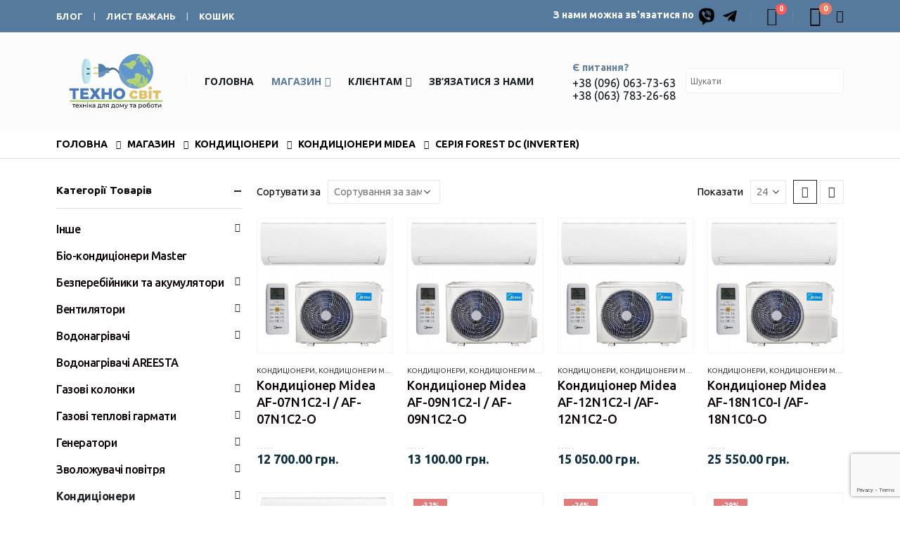

--- FILE ---
content_type: text/html; charset=UTF-8
request_url: https://tehnosvit.kiev.ua/product-category/konditsionery/midea/seriya-forest-dc-inverter/
body_size: 44599
content:
	<!DOCTYPE html>
	<html  lang="uk">
	<head>
		<meta http-equiv="X-UA-Compatible" content="IE=edge" />
		<meta http-equiv="Content-Type" content="text/html; charset=UTF-8" />
		<meta name="viewport" content="width=device-width, initial-scale=1, minimum-scale=1" />

		<link rel="profile" href="https://gmpg.org/xfn/11" />
		<link rel="pingback" href="https://tehnosvit.kiev.ua/xmlrpc.php" />
						<script>document.documentElement.className = document.documentElement.className + ' yes-js js_active js'</script>
			<meta name='robots' content='index, follow, max-image-preview:large, max-snippet:-1, max-video-preview:-1' />
	<style>img:is([sizes="auto" i], [sizes^="auto," i]) { contain-intrinsic-size: 3000px 1500px }</style>
	
	<!-- This site is optimized with the Yoast SEO plugin v24.7 - https://yoast.com/wordpress/plugins/seo/ -->
	<title>Серія Forest DC (Inverter) Архіви - ТЕХНОсвіт</title>
	<link rel="canonical" href="https://tehnosvit.kiev.ua/product-category/konditsionery/midea/seriya-forest-dc-inverter/" />
	<meta property="og:locale" content="uk_UA" />
	<meta property="og:type" content="article" />
	<meta property="og:title" content="Серія Forest DC (Inverter) Архіви - ТЕХНОсвіт" />
	<meta property="og:url" content="https://tehnosvit.kiev.ua/product-category/konditsionery/midea/seriya-forest-dc-inverter/" />
	<meta property="og:site_name" content="ТЕХНОсвіт" />
	<meta name="twitter:card" content="summary_large_image" />
	<script type="application/ld+json" class="yoast-schema-graph">{"@context":"https://schema.org","@graph":[{"@type":"CollectionPage","@id":"https://tehnosvit.kiev.ua/product-category/konditsionery/midea/seriya-forest-dc-inverter/","url":"https://tehnosvit.kiev.ua/product-category/konditsionery/midea/seriya-forest-dc-inverter/","name":"Серія Forest DC (Inverter) Архіви - ТЕХНОсвіт","isPartOf":{"@id":"https://tehnosvit.kiev.ua/#website"},"primaryImageOfPage":{"@id":"https://tehnosvit.kiev.ua/product-category/konditsionery/midea/seriya-forest-dc-inverter/#primaryimage"},"image":{"@id":"https://tehnosvit.kiev.ua/product-category/konditsionery/midea/seriya-forest-dc-inverter/#primaryimage"},"thumbnailUrl":"https://tehnosvit.kiev.ua/wp-content/uploads/2020/04/midea_af-07n1c2_02.jpg","breadcrumb":{"@id":"https://tehnosvit.kiev.ua/product-category/konditsionery/midea/seriya-forest-dc-inverter/#breadcrumb"},"inLanguage":"uk"},{"@type":"ImageObject","inLanguage":"uk","@id":"https://tehnosvit.kiev.ua/product-category/konditsionery/midea/seriya-forest-dc-inverter/#primaryimage","url":"https://tehnosvit.kiev.ua/wp-content/uploads/2020/04/midea_af-07n1c2_02.jpg","contentUrl":"https://tehnosvit.kiev.ua/wp-content/uploads/2020/04/midea_af-07n1c2_02.jpg","width":800,"height":800},{"@type":"BreadcrumbList","@id":"https://tehnosvit.kiev.ua/product-category/konditsionery/midea/seriya-forest-dc-inverter/#breadcrumb","itemListElement":[{"@type":"ListItem","position":1,"name":"Головна","item":"https://tehnosvit.kiev.ua/"},{"@type":"ListItem","position":2,"name":"Кондиціонери","item":"https://tehnosvit.kiev.ua/product-category/konditsionery/"},{"@type":"ListItem","position":3,"name":"Кондиціонери Midea","item":"https://tehnosvit.kiev.ua/product-category/konditsionery/midea/"},{"@type":"ListItem","position":4,"name":"Серія Forest DC (Inverter)"}]},{"@type":"WebSite","@id":"https://tehnosvit.kiev.ua/#website","url":"https://tehnosvit.kiev.ua/","name":"ТЕХНОсвіт","description":"Техніка для дому та роботи","publisher":{"@id":"https://tehnosvit.kiev.ua/#organization"},"potentialAction":[{"@type":"SearchAction","target":{"@type":"EntryPoint","urlTemplate":"https://tehnosvit.kiev.ua/?s={search_term_string}"},"query-input":{"@type":"PropertyValueSpecification","valueRequired":true,"valueName":"search_term_string"}}],"inLanguage":"uk"},{"@type":"Organization","@id":"https://tehnosvit.kiev.ua/#organization","name":"ТЕХНОсвіт","url":"https://tehnosvit.kiev.ua/","logo":{"@type":"ImageObject","inLanguage":"uk","@id":"https://tehnosvit.kiev.ua/#/schema/logo/image/","url":"https://tehnosvit.kiev.ua/wp-content/uploads/2023/06/Technosvit-logo.svg","contentUrl":"https://tehnosvit.kiev.ua/wp-content/uploads/2023/06/Technosvit-logo.svg","width":785,"height":390,"caption":"ТЕХНОсвіт"},"image":{"@id":"https://tehnosvit.kiev.ua/#/schema/logo/image/"}}]}</script>
	<!-- / Yoast SEO plugin. -->


<link rel='dns-prefetch' href='//fonts.googleapis.com' />
<link rel="alternate" type="application/rss+xml" title="ТЕХНОсвіт &raquo; стрічка" href="https://tehnosvit.kiev.ua/feed/" />
<link rel="alternate" type="application/rss+xml" title="ТЕХНОсвіт &raquo; Канал коментарів" href="https://tehnosvit.kiev.ua/comments/feed/" />
<link rel="alternate" type="application/rss+xml" title="Канал ТЕХНОсвіт &raquo; Серія Forest DC (Inverter) Category" href="https://tehnosvit.kiev.ua/product-category/konditsionery/midea/seriya-forest-dc-inverter/feed/" />
		<link rel="shortcut icon" href="//tehnosvit.kiev.ua/wp-content/uploads/2015/06/favico-1.png" type="image/x-icon" />
				<link rel="apple-touch-icon" href="" />
				<link rel="apple-touch-icon" sizes="120x120" href="" />
				<link rel="apple-touch-icon" sizes="76x76" href="" />
				<link rel="apple-touch-icon" sizes="152x152" href="" />
		<link rel='stylesheet' id='porto-sp-attr-table-css' href='https://tehnosvit.kiev.ua/wp-content/plugins/porto-functionality/shortcodes//assets/cp-attribute-table/attribute-table.css?ver=3.1.10' media='all' />
<link rel='stylesheet' id='porto-google-fonts-css' href='//fonts.googleapis.com/css?family=Ubuntu%3A400%2C500%2C600%2C700%2C800%7CShadows+Into+Light%3A400%2C700%7CNunito%3A400%2C500%2C600%2C700%2C800%7COpen+Sans%3A700&#038;subset=cyrillic%2Clatin&#038;display=swap&#038;ver=6.8.3' media='all' />
<style id='classic-theme-styles-inline-css'>
/*! This file is auto-generated */
.wp-block-button__link{color:#fff;background-color:#32373c;border-radius:9999px;box-shadow:none;text-decoration:none;padding:calc(.667em + 2px) calc(1.333em + 2px);font-size:1.125em}.wp-block-file__button{background:#32373c;color:#fff;text-decoration:none}
</style>
<style id='safe-svg-svg-icon-style-inline-css'>
.safe-svg-cover{text-align:center}.safe-svg-cover .safe-svg-inside{display:inline-block;max-width:100%}.safe-svg-cover svg{height:100%;max-height:100%;max-width:100%;width:100%}

</style>
<style id='global-styles-inline-css'>
:root{--wp--preset--aspect-ratio--square: 1;--wp--preset--aspect-ratio--4-3: 4/3;--wp--preset--aspect-ratio--3-4: 3/4;--wp--preset--aspect-ratio--3-2: 3/2;--wp--preset--aspect-ratio--2-3: 2/3;--wp--preset--aspect-ratio--16-9: 16/9;--wp--preset--aspect-ratio--9-16: 9/16;--wp--preset--color--black: #000000;--wp--preset--color--cyan-bluish-gray: #abb8c3;--wp--preset--color--white: #ffffff;--wp--preset--color--pale-pink: #f78da7;--wp--preset--color--vivid-red: #cf2e2e;--wp--preset--color--luminous-vivid-orange: #ff6900;--wp--preset--color--luminous-vivid-amber: #fcb900;--wp--preset--color--light-green-cyan: #7bdcb5;--wp--preset--color--vivid-green-cyan: #00d084;--wp--preset--color--pale-cyan-blue: #8ed1fc;--wp--preset--color--vivid-cyan-blue: #0693e3;--wp--preset--color--vivid-purple: #9b51e0;--wp--preset--color--primary: var(--porto-primary-color);--wp--preset--color--secondary: var(--porto-secondary-color);--wp--preset--color--tertiary: var(--porto-tertiary-color);--wp--preset--color--quaternary: var(--porto-quaternary-color);--wp--preset--color--dark: var(--porto-dark-color);--wp--preset--color--light: var(--porto-light-color);--wp--preset--color--primary-hover: var(--porto-primary-light-5);--wp--preset--gradient--vivid-cyan-blue-to-vivid-purple: linear-gradient(135deg,rgba(6,147,227,1) 0%,rgb(155,81,224) 100%);--wp--preset--gradient--light-green-cyan-to-vivid-green-cyan: linear-gradient(135deg,rgb(122,220,180) 0%,rgb(0,208,130) 100%);--wp--preset--gradient--luminous-vivid-amber-to-luminous-vivid-orange: linear-gradient(135deg,rgba(252,185,0,1) 0%,rgba(255,105,0,1) 100%);--wp--preset--gradient--luminous-vivid-orange-to-vivid-red: linear-gradient(135deg,rgba(255,105,0,1) 0%,rgb(207,46,46) 100%);--wp--preset--gradient--very-light-gray-to-cyan-bluish-gray: linear-gradient(135deg,rgb(238,238,238) 0%,rgb(169,184,195) 100%);--wp--preset--gradient--cool-to-warm-spectrum: linear-gradient(135deg,rgb(74,234,220) 0%,rgb(151,120,209) 20%,rgb(207,42,186) 40%,rgb(238,44,130) 60%,rgb(251,105,98) 80%,rgb(254,248,76) 100%);--wp--preset--gradient--blush-light-purple: linear-gradient(135deg,rgb(255,206,236) 0%,rgb(152,150,240) 100%);--wp--preset--gradient--blush-bordeaux: linear-gradient(135deg,rgb(254,205,165) 0%,rgb(254,45,45) 50%,rgb(107,0,62) 100%);--wp--preset--gradient--luminous-dusk: linear-gradient(135deg,rgb(255,203,112) 0%,rgb(199,81,192) 50%,rgb(65,88,208) 100%);--wp--preset--gradient--pale-ocean: linear-gradient(135deg,rgb(255,245,203) 0%,rgb(182,227,212) 50%,rgb(51,167,181) 100%);--wp--preset--gradient--electric-grass: linear-gradient(135deg,rgb(202,248,128) 0%,rgb(113,206,126) 100%);--wp--preset--gradient--midnight: linear-gradient(135deg,rgb(2,3,129) 0%,rgb(40,116,252) 100%);--wp--preset--font-size--small: 13px;--wp--preset--font-size--medium: 20px;--wp--preset--font-size--large: 36px;--wp--preset--font-size--x-large: 42px;--wp--preset--font-family--inter: "Inter", sans-serif;--wp--preset--font-family--cardo: Cardo;--wp--preset--spacing--20: 0.44rem;--wp--preset--spacing--30: 0.67rem;--wp--preset--spacing--40: 1rem;--wp--preset--spacing--50: 1.5rem;--wp--preset--spacing--60: 2.25rem;--wp--preset--spacing--70: 3.38rem;--wp--preset--spacing--80: 5.06rem;--wp--preset--shadow--natural: 6px 6px 9px rgba(0, 0, 0, 0.2);--wp--preset--shadow--deep: 12px 12px 50px rgba(0, 0, 0, 0.4);--wp--preset--shadow--sharp: 6px 6px 0px rgba(0, 0, 0, 0.2);--wp--preset--shadow--outlined: 6px 6px 0px -3px rgba(255, 255, 255, 1), 6px 6px rgba(0, 0, 0, 1);--wp--preset--shadow--crisp: 6px 6px 0px rgba(0, 0, 0, 1);}:where(.is-layout-flex){gap: 0.5em;}:where(.is-layout-grid){gap: 0.5em;}body .is-layout-flex{display: flex;}.is-layout-flex{flex-wrap: wrap;align-items: center;}.is-layout-flex > :is(*, div){margin: 0;}body .is-layout-grid{display: grid;}.is-layout-grid > :is(*, div){margin: 0;}:where(.wp-block-columns.is-layout-flex){gap: 2em;}:where(.wp-block-columns.is-layout-grid){gap: 2em;}:where(.wp-block-post-template.is-layout-flex){gap: 1.25em;}:where(.wp-block-post-template.is-layout-grid){gap: 1.25em;}.has-black-color{color: var(--wp--preset--color--black) !important;}.has-cyan-bluish-gray-color{color: var(--wp--preset--color--cyan-bluish-gray) !important;}.has-white-color{color: var(--wp--preset--color--white) !important;}.has-pale-pink-color{color: var(--wp--preset--color--pale-pink) !important;}.has-vivid-red-color{color: var(--wp--preset--color--vivid-red) !important;}.has-luminous-vivid-orange-color{color: var(--wp--preset--color--luminous-vivid-orange) !important;}.has-luminous-vivid-amber-color{color: var(--wp--preset--color--luminous-vivid-amber) !important;}.has-light-green-cyan-color{color: var(--wp--preset--color--light-green-cyan) !important;}.has-vivid-green-cyan-color{color: var(--wp--preset--color--vivid-green-cyan) !important;}.has-pale-cyan-blue-color{color: var(--wp--preset--color--pale-cyan-blue) !important;}.has-vivid-cyan-blue-color{color: var(--wp--preset--color--vivid-cyan-blue) !important;}.has-vivid-purple-color{color: var(--wp--preset--color--vivid-purple) !important;}.has-black-background-color{background-color: var(--wp--preset--color--black) !important;}.has-cyan-bluish-gray-background-color{background-color: var(--wp--preset--color--cyan-bluish-gray) !important;}.has-white-background-color{background-color: var(--wp--preset--color--white) !important;}.has-pale-pink-background-color{background-color: var(--wp--preset--color--pale-pink) !important;}.has-vivid-red-background-color{background-color: var(--wp--preset--color--vivid-red) !important;}.has-luminous-vivid-orange-background-color{background-color: var(--wp--preset--color--luminous-vivid-orange) !important;}.has-luminous-vivid-amber-background-color{background-color: var(--wp--preset--color--luminous-vivid-amber) !important;}.has-light-green-cyan-background-color{background-color: var(--wp--preset--color--light-green-cyan) !important;}.has-vivid-green-cyan-background-color{background-color: var(--wp--preset--color--vivid-green-cyan) !important;}.has-pale-cyan-blue-background-color{background-color: var(--wp--preset--color--pale-cyan-blue) !important;}.has-vivid-cyan-blue-background-color{background-color: var(--wp--preset--color--vivid-cyan-blue) !important;}.has-vivid-purple-background-color{background-color: var(--wp--preset--color--vivid-purple) !important;}.has-black-border-color{border-color: var(--wp--preset--color--black) !important;}.has-cyan-bluish-gray-border-color{border-color: var(--wp--preset--color--cyan-bluish-gray) !important;}.has-white-border-color{border-color: var(--wp--preset--color--white) !important;}.has-pale-pink-border-color{border-color: var(--wp--preset--color--pale-pink) !important;}.has-vivid-red-border-color{border-color: var(--wp--preset--color--vivid-red) !important;}.has-luminous-vivid-orange-border-color{border-color: var(--wp--preset--color--luminous-vivid-orange) !important;}.has-luminous-vivid-amber-border-color{border-color: var(--wp--preset--color--luminous-vivid-amber) !important;}.has-light-green-cyan-border-color{border-color: var(--wp--preset--color--light-green-cyan) !important;}.has-vivid-green-cyan-border-color{border-color: var(--wp--preset--color--vivid-green-cyan) !important;}.has-pale-cyan-blue-border-color{border-color: var(--wp--preset--color--pale-cyan-blue) !important;}.has-vivid-cyan-blue-border-color{border-color: var(--wp--preset--color--vivid-cyan-blue) !important;}.has-vivid-purple-border-color{border-color: var(--wp--preset--color--vivid-purple) !important;}.has-vivid-cyan-blue-to-vivid-purple-gradient-background{background: var(--wp--preset--gradient--vivid-cyan-blue-to-vivid-purple) !important;}.has-light-green-cyan-to-vivid-green-cyan-gradient-background{background: var(--wp--preset--gradient--light-green-cyan-to-vivid-green-cyan) !important;}.has-luminous-vivid-amber-to-luminous-vivid-orange-gradient-background{background: var(--wp--preset--gradient--luminous-vivid-amber-to-luminous-vivid-orange) !important;}.has-luminous-vivid-orange-to-vivid-red-gradient-background{background: var(--wp--preset--gradient--luminous-vivid-orange-to-vivid-red) !important;}.has-very-light-gray-to-cyan-bluish-gray-gradient-background{background: var(--wp--preset--gradient--very-light-gray-to-cyan-bluish-gray) !important;}.has-cool-to-warm-spectrum-gradient-background{background: var(--wp--preset--gradient--cool-to-warm-spectrum) !important;}.has-blush-light-purple-gradient-background{background: var(--wp--preset--gradient--blush-light-purple) !important;}.has-blush-bordeaux-gradient-background{background: var(--wp--preset--gradient--blush-bordeaux) !important;}.has-luminous-dusk-gradient-background{background: var(--wp--preset--gradient--luminous-dusk) !important;}.has-pale-ocean-gradient-background{background: var(--wp--preset--gradient--pale-ocean) !important;}.has-electric-grass-gradient-background{background: var(--wp--preset--gradient--electric-grass) !important;}.has-midnight-gradient-background{background: var(--wp--preset--gradient--midnight) !important;}.has-small-font-size{font-size: var(--wp--preset--font-size--small) !important;}.has-medium-font-size{font-size: var(--wp--preset--font-size--medium) !important;}.has-large-font-size{font-size: var(--wp--preset--font-size--large) !important;}.has-x-large-font-size{font-size: var(--wp--preset--font-size--x-large) !important;}
:where(.wp-block-post-template.is-layout-flex){gap: 1.25em;}:where(.wp-block-post-template.is-layout-grid){gap: 1.25em;}
:where(.wp-block-columns.is-layout-flex){gap: 2em;}:where(.wp-block-columns.is-layout-grid){gap: 2em;}
:root :where(.wp-block-pullquote){font-size: 1.5em;line-height: 1.6;}
</style>
<link rel='stylesheet' id='contact-form-7-css' href='https://tehnosvit.kiev.ua/wp-content/plugins/contact-form-7/includes/css/styles.css?ver=6.0' media='all' />
<style id='woocommerce-inline-inline-css'>
.woocommerce form .form-row .required { visibility: visible; }
</style>
<link rel='stylesheet' id='aws-style-css' href='https://tehnosvit.kiev.ua/wp-content/plugins/advanced-woo-search/assets/css/common.min.css?ver=3.19' media='all' />
<link rel='stylesheet' id='trp-language-switcher-style-css' href='https://tehnosvit.kiev.ua/wp-content/plugins/translatepress-multilingual/assets/css/trp-language-switcher.css?ver=2.9.0' media='all' />
<link rel='stylesheet' id='yith-wcan-frontend-css' href='https://tehnosvit.kiev.ua/wp-content/plugins/yith-woocommerce-ajax-navigation/assets/css/frontend.css?ver=5.5.0' media='all' />
<link rel='stylesheet' id='yith-wcan-shortcodes-css' href='https://tehnosvit.kiev.ua/wp-content/plugins/yith-woocommerce-ajax-navigation/assets/css/shortcodes.css?ver=5.5.0' media='all' />
<style id='yith-wcan-shortcodes-inline-css'>
:root{
	--yith-wcan-filters_colors_titles: #434343;
	--yith-wcan-filters_colors_background: #FFFFFF;
	--yith-wcan-filters_colors_accent: #A7144C;
	--yith-wcan-filters_colors_accent_r: 167;
	--yith-wcan-filters_colors_accent_g: 20;
	--yith-wcan-filters_colors_accent_b: 76;
	--yith-wcan-color_swatches_border_radius: 100%;
	--yith-wcan-color_swatches_size: 30px;
	--yith-wcan-labels_style_background: #FFFFFF;
	--yith-wcan-labels_style_background_hover: #A7144C;
	--yith-wcan-labels_style_background_active: #A7144C;
	--yith-wcan-labels_style_text: #434343;
	--yith-wcan-labels_style_text_hover: #FFFFFF;
	--yith-wcan-labels_style_text_active: #FFFFFF;
	--yith-wcan-anchors_style_text: #434343;
	--yith-wcan-anchors_style_text_hover: #A7144C;
	--yith-wcan-anchors_style_text_active: #A7144C;
}
</style>
<link rel='stylesheet' id='jquery-selectBox-css' href='https://tehnosvit.kiev.ua/wp-content/plugins/yith-woocommerce-wishlist/assets/css/jquery.selectBox.css?ver=1.2.0' media='all' />
<link rel='stylesheet' id='woocommerce_prettyPhoto_css-css' href='//tehnosvit.kiev.ua/wp-content/plugins/woocommerce/assets/css/prettyPhoto.css?ver=3.1.6' media='all' />
<link rel='stylesheet' id='yith-wcwl-main-css' href='https://tehnosvit.kiev.ua/wp-content/plugins/yith-woocommerce-wishlist/assets/css/style.css?ver=4.0.1' media='all' />
<style id='yith-wcwl-main-inline-css'>
 :root { --color-add-to-wishlist-background: #333333; --color-add-to-wishlist-text: #FFFFFF; --color-add-to-wishlist-border: #333333; --color-add-to-wishlist-background-hover: #333333; --color-add-to-wishlist-text-hover: #FFFFFF; --color-add-to-wishlist-border-hover: #333333; --rounded-corners-radius: 16px; --color-add-to-cart-background: #333333; --color-add-to-cart-text: #FFFFFF; --color-add-to-cart-border: #333333; --color-add-to-cart-background-hover: #4F4F4F; --color-add-to-cart-text-hover: #FFFFFF; --color-add-to-cart-border-hover: #4F4F4F; --add-to-cart-rounded-corners-radius: 16px; --color-button-style-1-background: #333333; --color-button-style-1-text: #FFFFFF; --color-button-style-1-border: #333333; --color-button-style-1-background-hover: #4F4F4F; --color-button-style-1-text-hover: #FFFFFF; --color-button-style-1-border-hover: #4F4F4F; --color-button-style-2-background: #333333; --color-button-style-2-text: #FFFFFF; --color-button-style-2-border: #333333; --color-button-style-2-background-hover: #4F4F4F; --color-button-style-2-text-hover: #FFFFFF; --color-button-style-2-border-hover: #4F4F4F; --color-wishlist-table-background: #FFFFFF; --color-wishlist-table-text: #6d6c6c; --color-wishlist-table-border: #FFFFFF; --color-headers-background: #F4F4F4; --color-share-button-color: #FFFFFF; --color-share-button-color-hover: #FFFFFF; --color-fb-button-background: #39599E; --color-fb-button-background-hover: #595A5A; --color-tw-button-background: #45AFE2; --color-tw-button-background-hover: #595A5A; --color-pr-button-background: #AB2E31; --color-pr-button-background-hover: #595A5A; --color-em-button-background: #FBB102; --color-em-button-background-hover: #595A5A; --color-wa-button-background: #00A901; --color-wa-button-background-hover: #595A5A; --feedback-duration: 3s } 
 :root { --color-add-to-wishlist-background: #333333; --color-add-to-wishlist-text: #FFFFFF; --color-add-to-wishlist-border: #333333; --color-add-to-wishlist-background-hover: #333333; --color-add-to-wishlist-text-hover: #FFFFFF; --color-add-to-wishlist-border-hover: #333333; --rounded-corners-radius: 16px; --color-add-to-cart-background: #333333; --color-add-to-cart-text: #FFFFFF; --color-add-to-cart-border: #333333; --color-add-to-cart-background-hover: #4F4F4F; --color-add-to-cart-text-hover: #FFFFFF; --color-add-to-cart-border-hover: #4F4F4F; --add-to-cart-rounded-corners-radius: 16px; --color-button-style-1-background: #333333; --color-button-style-1-text: #FFFFFF; --color-button-style-1-border: #333333; --color-button-style-1-background-hover: #4F4F4F; --color-button-style-1-text-hover: #FFFFFF; --color-button-style-1-border-hover: #4F4F4F; --color-button-style-2-background: #333333; --color-button-style-2-text: #FFFFFF; --color-button-style-2-border: #333333; --color-button-style-2-background-hover: #4F4F4F; --color-button-style-2-text-hover: #FFFFFF; --color-button-style-2-border-hover: #4F4F4F; --color-wishlist-table-background: #FFFFFF; --color-wishlist-table-text: #6d6c6c; --color-wishlist-table-border: #FFFFFF; --color-headers-background: #F4F4F4; --color-share-button-color: #FFFFFF; --color-share-button-color-hover: #FFFFFF; --color-fb-button-background: #39599E; --color-fb-button-background-hover: #595A5A; --color-tw-button-background: #45AFE2; --color-tw-button-background-hover: #595A5A; --color-pr-button-background: #AB2E31; --color-pr-button-background-hover: #595A5A; --color-em-button-background: #FBB102; --color-em-button-background-hover: #595A5A; --color-wa-button-background: #00A901; --color-wa-button-background-hover: #595A5A; --feedback-duration: 3s } 
</style>
<link rel='stylesheet' id='porto-fs-progress-bar-css' href='https://tehnosvit.kiev.ua/wp-content/themes/porto/inc/lib/woocommerce-shipping-progress-bar/shipping-progress-bar.css?ver=7.1.10' media='all' />
<link rel='stylesheet' id='awooc-styles-css' href='https://tehnosvit.kiev.ua/wp-content/plugins/art-woocommerce-order-one-click/assets/css/awooc-styles.min.css?ver=2.4.3' media='all' />
<link rel='stylesheet' id='wc-fast-cart-css' href='https://tehnosvit.kiev.ua/wp-content/plugins/woocommerce-fast-cart/assets/css/wc-fast-cart.css?ver=1.1.16' media='all' />
<link rel='stylesheet' id='porto-css-vars-css' href='https://tehnosvit.kiev.ua/wp-content/uploads/porto_styles/theme_css_vars.css?ver=7.1.10' media='all' />
<link rel='stylesheet' id='js_composer_front-css' href='https://tehnosvit.kiev.ua/wp-content/uploads/porto_styles/js_composer.css?ver=7.1.10' media='all' />
<link rel='stylesheet' id='bootstrap-css' href='https://tehnosvit.kiev.ua/wp-content/uploads/porto_styles/bootstrap.css?ver=7.1.10' media='all' />
<link rel='stylesheet' id='porto-plugins-css' href='https://tehnosvit.kiev.ua/wp-content/themes/porto/css/plugins_optimized.css?ver=7.1.10' media='all' />
<link rel='stylesheet' id='porto-theme-css' href='https://tehnosvit.kiev.ua/wp-content/themes/porto/css/theme.css?ver=7.1.10' media='all' />
<link rel='stylesheet' id='porto-shortcodes-css' href='https://tehnosvit.kiev.ua/wp-content/uploads/porto_styles/shortcodes.css?ver=7.1.10' media='all' />
<link rel='stylesheet' id='porto-theme-shop-css' href='https://tehnosvit.kiev.ua/wp-content/themes/porto/css/theme_shop.css?ver=7.1.10' media='all' />
<link rel='stylesheet' id='porto-shop-toolbar-css' href='https://tehnosvit.kiev.ua/wp-content/themes/porto/css/theme/shop/other/toolbar.css?ver=7.1.10' media='all' />
<link rel='stylesheet' id='porto-theme-wpb-css' href='https://tehnosvit.kiev.ua/wp-content/themes/porto/css/theme_wpb.css?ver=7.1.10' media='all' />
<link rel='stylesheet' id='porto-dynamic-style-css' href='https://tehnosvit.kiev.ua/wp-content/uploads/porto_styles/dynamic_style.css?ver=7.1.10' media='all' />
<link rel='stylesheet' id='porto-type-builder-css' href='https://tehnosvit.kiev.ua/wp-content/plugins/porto-functionality/builders/assets/type-builder.css?ver=3.1.10' media='all' />
<link rel='stylesheet' id='porto-account-login-style-css' href='https://tehnosvit.kiev.ua/wp-content/themes/porto/css/theme/shop/login-style/account-login.css?ver=7.1.10' media='all' />
<link rel='stylesheet' id='porto-theme-woopage-css' href='https://tehnosvit.kiev.ua/wp-content/themes/porto/css/theme/shop/other/woopage.css?ver=7.1.10' media='all' />
<link rel='stylesheet' id='porto-style-css' href='https://tehnosvit.kiev.ua/wp-content/themes/porto/style.css?ver=7.1.10' media='all' />
<style id='porto-style-inline-css'>
.side-header-narrow-bar-logo{max-width:170px}@media (min-width:992px){}body.single-product .page-top .breadcrumbs-wrap{padding-right:55px}#login-form-popup{max-width:480px}body.woocommerce .left-sidebar,body.woocommerce .right-sidebar,body.woocommerce .main-content{padding-top:30px}.single-product .product-summary-images{padding-top:22px}.product-layout-extended .product-summary-wrap .summary-before{margin-bottom:0}.single-product .product-layout-transparent{margin-top:-30px}#header .header-contact span{margin-top:-2px !important;display:inline-block;font-weight:600;text-align:left;letter-spacing:0}#header .header-contact span b{font-weight:700;display:block;line-height:15px;letter-spacing:0}#mini-cart .cart-items{background-color:#ed7e63}#mini-cart .cart-head:after{color:#606669}.breadcrumb,.page-top ul.breadcrumb>li a{font-weight:bold}@media (min-width:992px){#header .header-main .header-center{padding-left:0;padding-right:0}}.home-categories .slider-title{color:#fff;text-align:center}.home-categories .slider-title .inline-title{background:#65829d;padding-left:10px;padding-right:10px;position:relative;z-index:2}.home-categories .slider-title .line{border-bottom:1px solid #7e98b1;left:0 !important;width:100% !important}.home-categories .owl-carousel .owl-nav{top:50%;margin-top:-25px !important;width:100%}.home-categories .owl-carousel .owl-nav .owl-prev{left:-20px}.home-categories .owl-carousel .owl-nav .owl-next{right:-40px}.thumb-info-caption .thumb-info-caption-text,.testimonial.testimonial-style-4 blockquote p{line-height:1.6em}.home .thumb-info-side-image{border:none}.testimonial.testimonial-style-4 blockquote{padding-left:45px;margin-left:55px;padding-top:5px}.testimonial.testimonial-style-4 blockquote:before,.testimonial.testimonial-style-4 blockquote:after{font-size:45px;color:#65829d}.porto-testimonial{position:relative}.testimonial.testimonial-style-4{padding-top:80px}.testimonial.testimonial-style-4 .testimonial-author{position:absolute;top:0;left:0;margin:0}.testimonial .testimonial-author span{white-space:nowrap}.testimonial .testimonial-author .testimonial-author-thumbnail{margin-right:20px}.home .post-carousel .post-item{position:relative}.home .post-carousel .post-item .post-image{float:left;width:45%;margin-right:20px;margin-bottom:20px;margin-top:0}.home .post-carousel .post-item .post-date{float:none;position:absolute;top:8px;left:8px;background:#65829d;color:#fff;font-weight:400;text-transform:uppercase;padding:10px 0;width:44px}.home .post-carousel .post-item h4 a{color:inherit}.home .post-carousel .post-item .post-date > span{background:none;color:inherit;padding:0;line-height:1.1em;font-weight:inherit;letter-spacing:.05em}.home .post-carousel .btn{border:none;background:#e1e6ea;font-size:12px;text-transform:uppercase;padding:8px 16px}.thumb-info .thumb-info-wrap{position:absolute;left:0;top:0;width:100%;height:100%;display:-webkit-flex;display:-moz-flex;display:-ms-flexbox;display:flex;-webkit-align-items:center;-moz-align-items:center;-ms-flex-align:center;align-items:center}.thumb-info .thumb-info-type{padding:0;margin:0;background:none;text-transform:uppercase;opacity:0.5}.thumb-info .thumb-info-title{position:static;padding:0;margin-left:30px;background:none !important}ul.products li.product-category .thumb-info h3{letter-spacing:.1em;font-size:20px}.porto-just-arrived-products .add-links-wrap{display:none}.products-slider.show-nav-title .owl-nav{margin-top:-41px}.owl-carousel.show-nav-title .owl-nav [class*="owl-"]{font-size:14px;color:#738ca5}.owl-carousel.show-nav-title .owl-nav .owl-prev{left:-40px}.owl-carousel.show-nav-title .owl-nav [class*="owl-"]:hover{color:#363636;font-size:14px}.owl-carousel .owl-nav [class*="owl-"]{background:none !important;border:none !important;text-shadow:none}.owl-carousel .owl-nav .owl-prev:before{content:"\e829"}.owl-carousel .owl-nav .owl-next:before{content:"\e828"}.porto-owl-nav-lg .owl-nav [class*="owl-"]{font-size:22px !important;color:#d8d8d8 !important}ul.products li.product-col h3{margin-bottom:12px}ul.products li.product-col .rating-wrap{margin-bottom:5px;margin-top:20px}ul.products li.product-col .price{margin-bottom:18px}.add-links .add_to_cart_button,.add-links .add_to_cart_read_more,.add-links .quickview,.yith-wcwl-add-to-wishlist a,.yith-wcwl-add-to-wishlist span{border:none;background-color:#e1e6ea;color:#3b424b}.add-links .add_to_cart_button:hover,.add-links .add_to_cart_read_more:hover,.add-links .add_to_cart_button:active,.add-links .add_to_cart_read_more:active,.add-links .add_to_cart_button:focus,.add-links .add_to_cart_read_more:focus{background-color:#65829d;color:#fff}.add-links .add_to_cart_button{padding:0 2em}ul.products li.product-col:hover .add-links .add_to_cart_button{padding:0 .7143em}.add-links .add_to_cart_button:before{display:none}ul.products li.product-col:hover .add-links .add_to_cart_button:before{display:inline-block}.star-rating span:before{color:#575f68}.single-product .product-summary-wrap .price,ul.products .price,ul.product_list_widget li .product-details .amount,.widget ul.product_list_widget li .product-details .amount{letter-spacing:.005em;color:#0e2f40}.single-product .product_meta{font-size:1.0em}.product_meta .posted_in,.product_meta .product-stock,.product_meta .sku_wrapper,.product_meta .tags{margin-top:inherit}.product-layout-wide_grid .product-summary-wrap{margin-top:0}.section-title,.slider-title,.widget .widgettitle,.widget .widget-title,.widget .widgettitle a,.widget .widget-title a,.widget_calendar caption{color:#000}.sidebar-content{color:#000}body.woocommerce-page.archive .sidebar-content{border:none}body.woocommerce-page.archive .sidebar-content aside.widget{border-bottom:none;padding:0 0 20px 0}body.woocommerce-page.archive .sidebar-content .widget .widget-title{border-bottom:1px solid #dfdfdf;padding-bottom:10px}.widget_product_categories ul li > a,.widget_price_filter ul li > a,.widget_layered_nav ul li > a,.widget_layered_nav_filters ul li > a,.widget_rating_filter ul li > a,.widget_product_categories ol li > a,.widget_price_filter ol li > a,.widget_layered_nav ol li > a,.widget_layered_nav_filters ol li > a,.widget_rating_filter ol li > a{color:#000}.sidebar .product-categories li>a,.widget>div>ul li,.widget>ul li{line-height:1.8}.widget_product_categories .widget-title .toggle,.widget_price_filter .widget-title .toggle,.widget_layered_nav .widget-title .toggle,.widget_layered_nav_filters .widget-title .toggle,.widget_rating_filter .widget-title .toggle{margin-top:-1.2em}.sidebar-content .filter-item-list .filter-color{margin-bottom:10px;text-indent:35px;line-height:16px}.sidebar-content .filter-item-list{display:block}#footer .row > div:last-child .widget{margin-top:0;margin-bottom:0}#footer h1,#footer h2,#footer h3,#footer h4,#footer h5,#footer h6,#footer .widgettitle,#footer .widget-title,#footer .contact-details strong{font-weight:bold;letter-spacing:0;text-transform:uppercase}#footer .widgettitle,#footer .widget-title{font-size:16px}#footer .footer-main > .container:after{content:'';position:absolute;left:10px;bottom:0;width:calc(100% - 20px);border-bottom:1px solid #353a3e}#footer .widget_wysija_cont .wysija-input,#footer .widget_wysija_cont .wysija-submit{height:48px;background:none;border:1px solid #353a3e}#footer .widget_wysija_cont .wysija-submit{color:#fff;padding-left:20px;padding-right:20px}#footer .widget .widget_wysija{max-width:none}#footer .widget.contact-info .contact-details i{display:none}#footer .widget.contact-info .contact-details strong,#footer .widget.contact-info .contact-details span{line-height:20px;padding-left:0}ul.products li.product-col .woocommerce-loop-product__title{white-space:inherit;overflow:hidden;text-overflow:ellipsis}.woocommerce-widget-layered-nav-list .chosen a:not(.filter-color),.filter-item-list .active .filter-item{background-color:#ffffff;color:#fff;border-color:#65829d}.widget .rss-date,.widget .post-date,.widget .comment-author-link{color:#ffffff}li{line-height:normal}.woocommerce-tabs .tab-content p{font-size:16px}.woocommerce-widget-layered-nav-list .chosen a:not(.filter-color),.filter-item-list .active .filter-item{background-color:#65829d;border-color:#65829d}.aws-container .aws-search-form .aws-search-btn_icon{color:#fff}.aws-container .aws-search-form .aws-form-btn{background:#005e91}.aws-container .aws-search-form *{border-radius:5px !important}.product-image .stock{background:rgba(255,255,255,.9);width:auto}.wpb_content_element,ul.wpb_thumbnails-fluid>li,.wpb_button{margin-bottom:auto}#header .aws-container .aws-search-form{height:45px}li.product-awq_onimage .add-links .button,li.product-awq_onimage .add-links .quickview,li.product-awq_onimage .add-links .yith-wcwl-add-to-wishlist a,li.product-awq_onimage .add-links .yith-wcwl-add-to-wishlist span{display:none}.awooc-custom-order-button.button.alt.no-stock-no-price:not(.no-margin),.awooc-custom-order-button.button.alt.show-add-to-card{background-color:#c90000;border:none;margin:auto 0 5px 0;text-transform:uppercase;border-radius:2px;height:3rem;padding:0 20px;font-weight:bold}
</style>
<link rel='stylesheet' id='styles-child-css' href='https://tehnosvit.kiev.ua/wp-content/themes/porto-child/style.css?ver=6.8.3' media='all' />
<script src="https://tehnosvit.kiev.ua/wp-includes/js/jquery/jquery.min.js?ver=3.7.1" id="jquery-core-js"></script>
<script src="https://tehnosvit.kiev.ua/wp-content/plugins/woocommerce/assets/js/jquery-blockui/jquery.blockUI.min.js?ver=2.7.0-wc.9.3.5" id="jquery-blockui-js" data-wp-strategy="defer"></script>
<script src="https://tehnosvit.kiev.ua/wp-content/plugins/woocommerce/assets/js/js-cookie/js.cookie.min.js?ver=2.1.4-wc.9.3.5" id="js-cookie-js" defer data-wp-strategy="defer"></script>
<script id="woocommerce-js-extra">
var woocommerce_params = {"ajax_url":"\/wp-admin\/admin-ajax.php","wc_ajax_url":"\/?wc-ajax=%%endpoint%%"};
</script>
<script src="https://tehnosvit.kiev.ua/wp-content/plugins/woocommerce/assets/js/frontend/woocommerce.min.js?ver=9.3.5" id="woocommerce-js" defer data-wp-strategy="defer"></script>
<script src="https://tehnosvit.kiev.ua/wp-content/plugins/translatepress-multilingual/assets/js/trp-frontend-compatibility.js?ver=2.9.0" id="trp-frontend-compatibility-js"></script>
<script id="wc-cart-fragments-js-extra">
var wc_cart_fragments_params = {"ajax_url":"\/wp-admin\/admin-ajax.php","wc_ajax_url":"\/?wc-ajax=%%endpoint%%","cart_hash_key":"wc_cart_hash_4134f6fa4b92bee7485f8bf636db1f77","fragment_name":"wc_fragments_4134f6fa4b92bee7485f8bf636db1f77","request_timeout":"15000"};
</script>
<script src="https://tehnosvit.kiev.ua/wp-content/plugins/woocommerce/assets/js/frontend/cart-fragments.min.js?ver=9.3.5" id="wc-cart-fragments-js" defer data-wp-strategy="defer"></script>
<script id="awooc-scripts-js-extra">
var awooc_scripts_ajax = {"url":"https:\/\/tehnosvit.kiev.ua\/wp-admin\/admin-ajax.php","nonce":"4787f9c173"};
var awooc_scripts_translate = {"product_qty":"\u041a\u0456\u043b\u044c\u043a\u0456\u0441\u0442\u044c: ","product_title":"\u041d\u0430\u0437\u0432\u0430: ","product_price":"\u0426\u0456\u043d\u0430: ","product_sku":"\u0410\u0440\u0442\u0438\u043a\u0443\u043b: ","product_sum":"\u041e\u0431\u0441\u044f\u0433: ","product_attr":"\u0410\u0442\u0440\u0438\u0431\u0443\u0442\u0438: ","product_data_title":"\u0406\u043d\u0444\u043e\u0440\u043c\u0430\u0446\u0456\u044f \u043f\u0440\u043e \u043e\u0431\u0440\u0430\u043d\u0438\u0439 \u0442\u043e\u0432\u0430\u0440","product_link":"\u041f\u043e\u0441\u0438\u043b\u0430\u043d\u043d\u044f \u043d\u0430 \u0442\u043e\u0432\u0430\u0440: ","title_close":"\u041d\u0430\u0442\u0438\u0441\u043d\u0456\u0442\u044c, \u0449\u043e\u0431 \u0437\u0430\u043a\u0440\u0438\u0442\u0438"};
var awooc_scripts_settings = {"mode":"show_add_to_card","popup":{"css":{"width":"100%","maxWidth":"600px","maxHeight":"600px","top":"50%","left":"50%","border":"4px","borderRadius":"4px","cursor":"default","overflowY":"auto","boxShadow":"0px 0px 3px 0px rgba(0, 0, 0, 0.2)","zIndex":"1000000","transform":"translate(-50%, -50%)"},"overlay":{"zIndex":"100000","backgroundColor":"#000","opacity":0.6,"cursor":"wait"},"fadeIn":"400","fadeOut":"400","focusInput":false}};
</script>
<script src="https://tehnosvit.kiev.ua/wp-content/plugins/art-woocommerce-order-one-click/assets/js/awooc-scripts.min.js?ver=2.4.3" id="awooc-scripts-js"></script>
<script></script><link rel="https://api.w.org/" href="https://tehnosvit.kiev.ua/wp-json/" /><link rel="alternate" title="JSON" type="application/json" href="https://tehnosvit.kiev.ua/wp-json/wp/v2/product_cat/1845" /><link rel="EditURI" type="application/rsd+xml" title="RSD" href="https://tehnosvit.kiev.ua/xmlrpc.php?rsd" />
<meta name="generator" content="WordPress 6.8.3" />
<meta name="generator" content="WooCommerce 9.3.5" />


<!-- Saphali Lite Version -->
<meta name="generator" content="Saphali Lite 1.9.2" />

<link rel="alternate" hreflang="uk" href="https://tehnosvit.kiev.ua/product-category/konditsionery/midea/seriya-forest-dc-inverter/"/>
<link rel="alternate" hreflang="ru-RU" href="https://tehnosvit.kiev.ua/ua/product-category/konditsionery/midea/seriya-forest-dc-inverter/"/>
<link rel="alternate" hreflang="ru" href="https://tehnosvit.kiev.ua/ua/product-category/konditsionery/midea/seriya-forest-dc-inverter/"/>
		<script type="text/javascript">
		WebFontConfig = {
			google: { families: [ 'Ubuntu:400,500,600,700,800:cyrillic,latin','Shadows+Into+Light:400,700','Nunito:400,500,600,700,800','Open+Sans:700&display=swap' ] }
		};
		(function(d) {
			var wf = d.createElement('script'), s = d.scripts[d.scripts.length - 1];
			wf.src = 'https://tehnosvit.kiev.ua/wp-content/themes/porto/js/libs/webfont.js';
			wf.async = true;
			s.parentNode.insertBefore(wf, s);
		})(document);</script>
			<noscript><style>.woocommerce-product-gallery{ opacity: 1 !important; }</style></noscript>
	
            <style>
                #header .aws-container.searchform {
                    border: 0 !important;
                    border-radius: 0 !important;
                }
                #header .aws-container .aws-search-field {
                    border: 1px solid #eeeeee !important;
                    height: 100%;
                }
                #header .aws-container .aws-search-form {
                    height: 36px;
                }
                #header .aws-container .aws-search-form .aws-form-btn {
                    background: #fff;
                    border-color: #eeeeee;
                }
            </style>

        <meta name="generator" content="Powered by WPBakery Page Builder - drag and drop page builder for WordPress."/>
		<style id="wfc-style-variables">
			body {
				--wfc-btn-bg-color: #005e91;
				--wfc-btn-color: #ffffff;
				--wfc-btn-notification-bg: #111111;
				--wfc-btn-notification-color: #ffffff;
				--wfc-btn-bg-color: #005e91;
				--wfc-btn-border-color: #005e91;
				--wfc-btn-color: #ffffff;
			}
		</style>
		<meta name="generator" content="Powered by Slider Revolution 6.7.14 - responsive, Mobile-Friendly Slider Plugin for WordPress with comfortable drag and drop interface." />
<style class='wp-fonts-local'>
@font-face{font-family:Inter;font-style:normal;font-weight:300 900;font-display:fallback;src:url('https://tehnosvit.kiev.ua/wp-content/plugins/woocommerce/assets/fonts/Inter-VariableFont_slnt,wght.woff2') format('woff2');font-stretch:normal;}
@font-face{font-family:Cardo;font-style:normal;font-weight:400;font-display:fallback;src:url('https://tehnosvit.kiev.ua/wp-content/plugins/woocommerce/assets/fonts/cardo_normal_400.woff2') format('woff2');}
</style>
<link rel="icon" href="https://tehnosvit.kiev.ua/wp-content/uploads/2023/06/cropped-favicon-technosvit-1-32x32.png" sizes="32x32" />
<link rel="icon" href="https://tehnosvit.kiev.ua/wp-content/uploads/2023/06/cropped-favicon-technosvit-1-192x192.png" sizes="192x192" />
<link rel="apple-touch-icon" href="https://tehnosvit.kiev.ua/wp-content/uploads/2023/06/cropped-favicon-technosvit-1-180x180.png" />
<meta name="msapplication-TileImage" content="https://tehnosvit.kiev.ua/wp-content/uploads/2023/06/cropped-favicon-technosvit-1-270x270.png" />
<script>function setREVStartSize(e){
			//window.requestAnimationFrame(function() {
				window.RSIW = window.RSIW===undefined ? window.innerWidth : window.RSIW;
				window.RSIH = window.RSIH===undefined ? window.innerHeight : window.RSIH;
				try {
					var pw = document.getElementById(e.c).parentNode.offsetWidth,
						newh;
					pw = pw===0 || isNaN(pw) || (e.l=="fullwidth" || e.layout=="fullwidth") ? window.RSIW : pw;
					e.tabw = e.tabw===undefined ? 0 : parseInt(e.tabw);
					e.thumbw = e.thumbw===undefined ? 0 : parseInt(e.thumbw);
					e.tabh = e.tabh===undefined ? 0 : parseInt(e.tabh);
					e.thumbh = e.thumbh===undefined ? 0 : parseInt(e.thumbh);
					e.tabhide = e.tabhide===undefined ? 0 : parseInt(e.tabhide);
					e.thumbhide = e.thumbhide===undefined ? 0 : parseInt(e.thumbhide);
					e.mh = e.mh===undefined || e.mh=="" || e.mh==="auto" ? 0 : parseInt(e.mh,0);
					if(e.layout==="fullscreen" || e.l==="fullscreen")
						newh = Math.max(e.mh,window.RSIH);
					else{
						e.gw = Array.isArray(e.gw) ? e.gw : [e.gw];
						for (var i in e.rl) if (e.gw[i]===undefined || e.gw[i]===0) e.gw[i] = e.gw[i-1];
						e.gh = e.el===undefined || e.el==="" || (Array.isArray(e.el) && e.el.length==0)? e.gh : e.el;
						e.gh = Array.isArray(e.gh) ? e.gh : [e.gh];
						for (var i in e.rl) if (e.gh[i]===undefined || e.gh[i]===0) e.gh[i] = e.gh[i-1];
											
						var nl = new Array(e.rl.length),
							ix = 0,
							sl;
						e.tabw = e.tabhide>=pw ? 0 : e.tabw;
						e.thumbw = e.thumbhide>=pw ? 0 : e.thumbw;
						e.tabh = e.tabhide>=pw ? 0 : e.tabh;
						e.thumbh = e.thumbhide>=pw ? 0 : e.thumbh;
						for (var i in e.rl) nl[i] = e.rl[i]<window.RSIW ? 0 : e.rl[i];
						sl = nl[0];
						for (var i in nl) if (sl>nl[i] && nl[i]>0) { sl = nl[i]; ix=i;}
						var m = pw>(e.gw[ix]+e.tabw+e.thumbw) ? 1 : (pw-(e.tabw+e.thumbw)) / (e.gw[ix]);
						newh =  (e.gh[ix] * m) + (e.tabh + e.thumbh);
					}
					var el = document.getElementById(e.c);
					if (el!==null && el) el.style.height = newh+"px";
					el = document.getElementById(e.c+"_wrapper");
					if (el!==null && el) {
						el.style.height = newh+"px";
						el.style.display = "block";
					}
				} catch(e){
					console.log("Failure at Presize of Slider:" + e)
				}
			//});
		  };</script>
		<style id="wp-custom-css">
			.woocommerce-notices-wrapper span.font-weight-medium{
	display: none;
}		</style>
		<noscript><style> .wpb_animate_when_almost_visible { opacity: 1; }</style></noscript>	</head>
	<body class="archive tax-product_cat term-seriya-forest-dc-inverter term-1845 wp-embed-responsive wp-theme-porto wp-child-theme-porto-child theme-porto woocommerce woocommerce-page woocommerce-no-js translatepress-uk yith-wcan-free porto-breadcrumbs-bb login-popup full blog-1 wpb-js-composer js-comp-ver-7.7.2 vc_responsive wfc-enabled">
	
	<div class="page-wrapper"><!-- page wrapper -->
		
											<!-- header wrapper -->
				<div class="header-wrapper">
										

	<header id="header" class="header-builder">
	
	<div class="header-top"><div class="header-row container"><div class="header-col header-left hidden-for-sm"><ul id="menu-top-navigation" class="top-links mega-menu show-arrow"><li id="nav-menu-item-1493" class="menu-item menu-item-type-post_type menu-item-object-page narrow"><a href="https://tehnosvit.kiev.ua/blog/">Блог</a></li>
<li id="nav-menu-item-6825" class="menu-item menu-item-type-post_type menu-item-object-page narrow"><a href="https://tehnosvit.kiev.ua/wishlist/">Лист бажань</a></li>
<li id="nav-menu-item-1520" class="menu-item menu-item-type-post_type menu-item-object-page narrow"><a href="https://tehnosvit.kiev.ua/cart/">Кошик</a></li>
</ul></div><div class="header-col visible-for-sm header-left"><div class="porto-block" data-id="10619"><div style="justify-content: space-between;flex-wrap: wrap;align-content: flex-start;flex-direction: row;margin-left: auto;margin-right: auto;vertical-align: middle;display: flex;margin-top: 10px;align-items: center;position: relative;">
<ul>
 	<span style="list-style-type: none;font-size: 15px;margin: 0 5px 0 0px;"><a href="tel:+380960637363" style="color: #ffffff !important;     white-space: nowrap;">+38 (096) 063-73-63</a></span>
 	<span style="list-style-type: none;font-size: 15px;margin: 0 0 0px 5px;"><a href="tel:+380637832668" style="color: #ffffff !important;     white-space: nowrap;">+38 (063) 783-26-68</a></span>
</ul>
</div></div></div><div class="header-col header-right hidden-for-sm"><div class="custom-html"><span style="color: #ffffff; font-size: 14px;">З нами можна зв'язатися по </span><a href="viber://chat?number=+380637832668"><img style="padding: 2px;" src="https://tehnosvit.kiev.ua/wp-content/uploads/2023/10/viber-icon.png" alt="" width="30" height="30" /></a> <a href="tg://resolve?domain=technosvit_ua"><img style="padding: 2px;" src="https://tehnosvit.kiev.ua/wp-content/uploads/2023/10/telegram_icon_136124.png" alt="" width="30" height="30" /></a></div><span class="separator"></span><a href="https://tehnosvit.kiev.ua/wishlist/" title="Список бажань" class="my-wishlist"><i class="porto-icon-wishlist-2"></i><span class="wishlist-count">0</span></a><span class="separator"></span>		<div id="mini-cart" class="mini-cart minicart-arrow-alt">
			<div class="cart-head">
			<span class="cart-icon"><i class="minicart-icon porto-icon-bag-2"></i><span class="cart-items">0</span></span><span class="cart-items-text">0 items</span>			</div>
			<div class="cart-popup widget_shopping_cart">
				<div class="widget_shopping_cart_content">
									<div class="cart-loading"></div>
								</div>
			</div>
				</div>
		</div><div class="header-col visible-for-sm header-right"><div class="custom-html"><span style="color: #ffffff; font-size: 14px;">З нами можна зв'язатися по </span><a href="viber://chat?number=+380637832668"><img style="padding: 2px;" src="https://tehnosvit.kiev.ua/wp-content/uploads/2023/10/viber-icon.png" alt="" width="30" height="30" /></a> <a href="tg://resolve?domain=technosvit_ua"><img style="padding: 2px;" src="https://tehnosvit.kiev.ua/wp-content/uploads/2023/10/telegram_icon_136124.png" alt="" width="30" height="30" /></a></div></div></div></div><div class="header-main"><div class="header-row container"><div class="header-col header-left hidden-for-sm">
	<div class="logo">
	<a href="https://tehnosvit.kiev.ua/" title="ТЕХНОсвіт - Техніка для дому та роботи"  rel="home">
		<img class="img-responsive standard-logo retina-logo" width="785" height="390" src="//tehnosvit.kiev.ua/wp-content/uploads/2023/06/Technosvit-logo.svg" alt="ТЕХНОсвіт" />	</a>
	</div>
	<span class="separator"></span><ul id="menu-main-menu" class="main-menu mega-menu show-arrow"><li id="nav-menu-item-1484" class="menu-item menu-item-type-post_type menu-item-object-page menu-item-home narrow"><a href="https://tehnosvit.kiev.ua/">Головна</a></li>
<li id="nav-menu-item-6093" class="menu-item menu-item-type-post_type menu-item-object-page current-menu-ancestor current_page_ancestor menu-item-has-children active has-sub narrow"><a href="https://tehnosvit.kiev.ua/shop/" class=" current">Магазин</a>
<div class="popup"><div class="inner" style=""><ul class="sub-menu porto-narrow-sub-menu">
	<li id="nav-menu-item-6094" class="menu-item menu-item-type-taxonomy menu-item-object-product_cat menu-item-has-children sub" data-cols="1"><a href="https://tehnosvit.kiev.ua/product-category/vodonagrevateli/">Водонагрівачі</a>
	<ul class="sub-menu">
		<li id="nav-menu-item-6084" class="menu-item menu-item-type-taxonomy menu-item-object-product_cat"><a href="https://tehnosvit.kiev.ua/product-category/vodonagrevateli/atmor/">Водонагрівачі Atmor</a></li>
		<li id="nav-menu-item-6083" class="menu-item menu-item-type-taxonomy menu-item-object-product_cat"><a href="https://tehnosvit.kiev.ua/product-category/vodonagrevateli/atlantic/">Водонагрівачі Atlantic</a></li>
		<li id="nav-menu-item-6082" class="menu-item menu-item-type-taxonomy menu-item-object-product_cat"><a href="https://tehnosvit.kiev.ua/product-category/vodonagrevateli/ariston/">Водонагрівачі Ariston</a></li>
		<li id="nav-menu-item-11563" class="menu-item menu-item-type-taxonomy menu-item-object-product_cat"><a href="https://tehnosvit.kiev.ua/product-category/vodonagrevateli/vodonagrevateli-banzai/">Водонагрівачі Banzai</a></li>
		<li id="nav-menu-item-12190" class="menu-item menu-item-type-taxonomy menu-item-object-product_cat"><a href="https://tehnosvit.kiev.ua/product-category/vodonagrevateli/vodonagrevateli-bosch-tronic/">Водонагрівачі Bosch Tronic</a></li>
		<li id="nav-menu-item-11564" class="menu-item menu-item-type-taxonomy menu-item-object-product_cat"><a href="https://tehnosvit.kiev.ua/product-category/vodonagrevateli/vodonagrevateli-eldom/">Водонагрівачі Eldom</a></li>
		<li id="nav-menu-item-6085" class="menu-item menu-item-type-taxonomy menu-item-object-product_cat"><a href="https://tehnosvit.kiev.ua/product-category/vodonagrevateli/electrolux/">Водонагрівачі Electrolux</a></li>
		<li id="nav-menu-item-6086" class="menu-item menu-item-type-taxonomy menu-item-object-product_cat"><a href="https://tehnosvit.kiev.ua/product-category/vodonagrevateli/gorenje/">Водонагрівачі Gorenje</a></li>
		<li id="nav-menu-item-11565" class="menu-item menu-item-type-taxonomy menu-item-object-product_cat"><a href="https://tehnosvit.kiev.ua/product-category/vodonagrevateli/vodonagrevateli-haier/">Водонагрівачі Haier</a></li>
		<li id="nav-menu-item-11566" class="menu-item menu-item-type-taxonomy menu-item-object-product_cat"><a href="https://tehnosvit.kiev.ua/product-category/vodonagrevateli/vodonagrevateli-hi-therm/">Водонагрівачі HI-THERM</a></li>
		<li id="nav-menu-item-12189" class="menu-item menu-item-type-taxonomy menu-item-object-product_cat"><a href="https://tehnosvit.kiev.ua/product-category/vodonagrevateli/vodonagrevateli-roda/">Водонагрівачі Roda</a></li>
		<li id="nav-menu-item-12332" class="menu-item menu-item-type-taxonomy menu-item-object-product_cat"><a href="https://tehnosvit.kiev.ua/product-category/vodonagrevateli/vodonagrevateli-tadiran/">Водонагрівачі Tadiran</a></li>
		<li id="nav-menu-item-11239" class="menu-item menu-item-type-taxonomy menu-item-object-product_cat"><a href="https://tehnosvit.kiev.ua/product-category/vodonagrevateli/vodonagrevateli-tesy/">Водонагрівачі Tesy</a></li>
		<li id="nav-menu-item-6087" class="menu-item menu-item-type-taxonomy menu-item-object-product_cat"><a href="https://tehnosvit.kiev.ua/product-category/vodonagrevateli/thermex/">Водонагрівачі Thermex</a></li>
		<li id="nav-menu-item-10245" class="menu-item menu-item-type-taxonomy menu-item-object-product_cat"><a href="https://tehnosvit.kiev.ua/product-category/vodonagrevateli/vodonagrevateli-timberk/">Водонагрівачі Timberk</a></li>
		<li id="nav-menu-item-10751" class="menu-item menu-item-type-taxonomy menu-item-object-product_cat"><a href="https://tehnosvit.kiev.ua/product-category/vodonagrevateli/vodonagrevateli-toshiro/">Водонагрівачі Toshiro</a></li>
		<li id="nav-menu-item-6088" class="menu-item menu-item-type-taxonomy menu-item-object-product_cat"><a href="https://tehnosvit.kiev.ua/product-category/vodonagrevateli/willer/">Водонагрівачі Willer</a></li>
		<li id="nav-menu-item-11567" class="menu-item menu-item-type-taxonomy menu-item-object-product_cat"><a href="https://tehnosvit.kiev.ua/product-category/vodonagrevateli/vodonagrevateli-toshiro/">Водонагрівачі Toshiro</a></li>
		<li id="nav-menu-item-6089" class="menu-item menu-item-type-taxonomy menu-item-object-product_cat"><a href="https://tehnosvit.kiev.ua/product-category/vodonagrevateli/zanussi/">Водонагрівачі Zanussi</a></li>
	</ul>
</li>
	<li id="nav-menu-item-12191" class="menu-item menu-item-type-taxonomy menu-item-object-product_cat menu-item-has-children sub" data-cols="1"><a href="https://tehnosvit.kiev.ua/product-category/gazovye-kolonki/">Газові колонки</a>
	<ul class="sub-menu">
		<li id="nav-menu-item-12192" class="menu-item menu-item-type-taxonomy menu-item-object-product_cat"><a href="https://tehnosvit.kiev.ua/product-category/gazovye-kolonki/gazovye-kolonki-electrolux/">Газові колонки Electrolux</a></li>
		<li id="nav-menu-item-12193" class="menu-item menu-item-type-taxonomy menu-item-object-product_cat"><a href="https://tehnosvit.kiev.ua/product-category/gazovye-kolonki/gazovye-kolonki-thermex/">Газові колонки Thermex</a></li>
		<li id="nav-menu-item-12194" class="menu-item menu-item-type-taxonomy menu-item-object-product_cat"><a href="https://tehnosvit.kiev.ua/product-category/gazovye-kolonki/gazovye-kolonki-zanussi/">Газові колонки Zanussi</a></li>
	</ul>
</li>
	<li id="nav-menu-item-6071" class="menu-item menu-item-type-taxonomy menu-item-object-product_cat current-product_cat-ancestor current-menu-ancestor menu-item-has-children active sub" data-cols="1"><a href="https://tehnosvit.kiev.ua/product-category/konditsionery/">Кондиціонери</a>
	<ul class="sub-menu">
		<li id="nav-menu-item-8385" class="menu-item menu-item-type-taxonomy menu-item-object-product_cat menu-item-has-children"><a href="https://tehnosvit.kiev.ua/product-category/konditsionery/cooper-amp-hunter-konditsionery/">Кондиціонери Cooper&amp;Hunter</a>
		<ul class="sub-menu">
			<li id="nav-menu-item-8943" class="menu-item menu-item-type-taxonomy menu-item-object-product_cat"><a href="https://tehnosvit.kiev.ua/product-category/konditsionery/cooper-amp-hunter-konditsionery/seriya-air-master-plus/">Серія Air-Master Plus</a></li>
			<li id="nav-menu-item-8944" class="menu-item menu-item-type-taxonomy menu-item-object-product_cat"><a href="https://tehnosvit.kiev.ua/product-category/konditsionery/cooper-amp-hunter-konditsionery/seriya-alpha-inverter/">Серія Alpha (Inverter)</a></li>
			<li id="nav-menu-item-8945" class="menu-item menu-item-type-taxonomy menu-item-object-product_cat"><a href="https://tehnosvit.kiev.ua/product-category/konditsionery/cooper-amp-hunter-konditsionery/seriya-alpha-ng-inverter/">Серія Alpha-NG (Inverter)</a></li>
			<li id="nav-menu-item-8946" class="menu-item menu-item-type-taxonomy menu-item-object-product_cat"><a href="https://tehnosvit.kiev.ua/product-category/konditsionery/cooper-amp-hunter-konditsionery/seriya-arctic-inverter/">Серія Arctic (Inverter)</a></li>
			<li id="nav-menu-item-8947" class="menu-item menu-item-type-taxonomy menu-item-object-product_cat"><a href="https://tehnosvit.kiev.ua/product-category/konditsionery/cooper-amp-hunter-konditsionery/seriya-arctic-ng-inverter/">Серія Arctic-NG (Inverter)</a></li>
			<li id="nav-menu-item-8948" class="menu-item menu-item-type-taxonomy menu-item-object-product_cat"><a href="https://tehnosvit.kiev.ua/product-category/konditsionery/cooper-amp-hunter-konditsionery/seriya-classic/">Серія Classic</a></li>
			<li id="nav-menu-item-9501" class="menu-item menu-item-type-taxonomy menu-item-object-product_cat"><a href="https://tehnosvit.kiev.ua/product-category/konditsionery/cooper-amp-hunter-konditsionery/seriya-coronado/">Серія Coronado (Inverter)</a></li>
			<li id="nav-menu-item-12830" class="menu-item menu-item-type-taxonomy menu-item-object-product_cat"><a href="https://tehnosvit.kiev.ua/product-category/konditsionery/cooper-amp-hunter-konditsionery/seriya-cozy-inverter/">Серія Cozy (Inverter)</a></li>
			<li id="nav-menu-item-8949" class="menu-item menu-item-type-taxonomy menu-item-object-product_cat"><a href="https://tehnosvit.kiev.ua/product-category/konditsionery/cooper-amp-hunter-konditsionery/seriya-daytona/">Серія Daytona (Inverter)</a></li>
			<li id="nav-menu-item-8950" class="menu-item menu-item-type-taxonomy menu-item-object-product_cat"><a href="https://tehnosvit.kiev.ua/product-category/konditsionery/cooper-amp-hunter-konditsionery/seriya-eco-star/">Серія Eco Star</a></li>
			<li id="nav-menu-item-8951" class="menu-item menu-item-type-taxonomy menu-item-object-product_cat"><a href="https://tehnosvit.kiev.ua/product-category/konditsionery/cooper-amp-hunter-konditsionery/seriya-evolution/">Серія Evolution</a></li>
			<li id="nav-menu-item-8952" class="menu-item menu-item-type-taxonomy menu-item-object-product_cat"><a href="https://tehnosvit.kiev.ua/product-category/konditsionery/cooper-amp-hunter-konditsionery/seriya-inverter/">Серия Inverter</a></li>
			<li id="nav-menu-item-8953" class="menu-item menu-item-type-taxonomy menu-item-object-product_cat"><a href="https://tehnosvit.kiev.ua/product-category/konditsionery/cooper-amp-hunter-konditsionery/seriya-nordic-evo-ng-inverter/">Серія Nordic Evo-NG (Inverter)</a></li>
			<li id="nav-menu-item-8954" class="menu-item menu-item-type-taxonomy menu-item-object-product_cat"><a href="https://tehnosvit.kiev.ua/product-category/konditsionery/cooper-amp-hunter-konditsionery/seriya-nordic-plus-inverter/">Серія Nordic Plus (Inverter)</a></li>
			<li id="nav-menu-item-8955" class="menu-item menu-item-type-taxonomy menu-item-object-product_cat"><a href="https://tehnosvit.kiev.ua/product-category/konditsionery/cooper-amp-hunter-konditsionery/seriya-prima/">Серія Prima</a></li>
			<li id="nav-menu-item-8956" class="menu-item menu-item-type-taxonomy menu-item-object-product_cat"><a href="https://tehnosvit.kiev.ua/product-category/konditsionery/cooper-amp-hunter-konditsionery/seriya-prima-plus/">Серія Prima Plus</a></li>
			<li id="nav-menu-item-9854" class="menu-item menu-item-type-taxonomy menu-item-object-product_cat"><a href="https://tehnosvit.kiev.ua/product-category/konditsionery/cooper-amp-hunter-konditsionery/seriya-sigma-inverter/">Серія Sigma (Inverter)</a></li>
			<li id="nav-menu-item-10875" class="menu-item menu-item-type-taxonomy menu-item-object-product_cat"><a href="https://tehnosvit.kiev.ua/product-category/konditsionery/cooper-amp-hunter-konditsionery/supreme-continental-inverter/">Supreme Continental (Inverter)</a></li>
			<li id="nav-menu-item-10845" class="menu-item menu-item-type-taxonomy menu-item-object-product_cat"><a href="https://tehnosvit.kiev.ua/product-category/konditsionery/cooper-amp-hunter-konditsionery/seriya-vital/">Серія Vital (Inverter)</a></li>
			<li id="nav-menu-item-8957" class="menu-item menu-item-type-taxonomy menu-item-object-product_cat"><a href="https://tehnosvit.kiev.ua/product-category/konditsionery/cooper-amp-hunter-konditsionery/seriya-veritas-ng-inverter/">Серія Veritas-NG (Inverter)</a></li>
			<li id="nav-menu-item-8958" class="menu-item menu-item-type-taxonomy menu-item-object-product_cat"><a href="https://tehnosvit.kiev.ua/product-category/konditsionery/cooper-amp-hunter-konditsionery/seriya-winner-inventer/">Серія Winner (Inventer)</a></li>
			<li id="nav-menu-item-9897" class="menu-item menu-item-type-taxonomy menu-item-object-product_cat"><a href="https://tehnosvit.kiev.ua/product-category/konditsionery/cooper-amp-hunter-konditsionery/seriya-nordic-premium-inverter/">Серія Nordic Premium (Inverter)</a></li>
		</ul>
</li>
		<li id="nav-menu-item-8376" class="menu-item menu-item-type-taxonomy menu-item-object-product_cat menu-item-has-children"><a href="https://tehnosvit.kiev.ua/product-category/konditsionery/gree-konditsionery/">Кондиціонери Gree</a>
		<ul class="sub-menu">
			<li id="nav-menu-item-9355" class="menu-item menu-item-type-taxonomy menu-item-object-product_cat"><a href="https://tehnosvit.kiev.ua/product-category/konditsionery/gree-konditsionery/seriya-amber/">Серія Amber</a></li>
			<li id="nav-menu-item-9356" class="menu-item menu-item-type-taxonomy menu-item-object-product_cat"><a href="https://tehnosvit.kiev.ua/product-category/konditsionery/gree-konditsionery/seriya-bora/">Серія Bora</a></li>
			<li id="nav-menu-item-9357" class="menu-item menu-item-type-taxonomy menu-item-object-product_cat"><a href="https://tehnosvit.kiev.ua/product-category/konditsionery/gree-konditsionery/seriya-bora-inverter/">Серія Bora Inverter</a></li>
			<li id="nav-menu-item-9358" class="menu-item menu-item-type-taxonomy menu-item-object-product_cat"><a href="https://tehnosvit.kiev.ua/product-category/konditsionery/gree-konditsionery/seriya-change-pro/">Серія Change Pro</a></li>
			<li id="nav-menu-item-9359" class="menu-item menu-item-type-taxonomy menu-item-object-product_cat"><a href="https://tehnosvit.kiev.ua/product-category/konditsionery/gree-konditsionery/seriya-fairy/">Серія Fairy</a></li>
			<li id="nav-menu-item-9360" class="menu-item menu-item-type-taxonomy menu-item-object-product_cat"><a href="https://tehnosvit.kiev.ua/product-category/konditsionery/gree-konditsionery/seriya-lyra/">Серія Lyra</a></li>
			<li id="nav-menu-item-9361" class="menu-item menu-item-type-taxonomy menu-item-object-product_cat"><a href="https://tehnosvit.kiev.ua/product-category/konditsionery/gree-konditsionery/seriya-muse/">Серія Muse</a></li>
			<li id="nav-menu-item-9362" class="menu-item menu-item-type-taxonomy menu-item-object-product_cat"><a href="https://tehnosvit.kiev.ua/product-category/konditsionery/gree-konditsionery/seriya-muse-inverter/">Серія Muse Inverter</a></li>
			<li id="nav-menu-item-9363" class="menu-item menu-item-type-taxonomy menu-item-object-product_cat"><a href="https://tehnosvit.kiev.ua/product-category/konditsionery/gree-konditsionery/seriya-praktik-pro/">Серія Praktik Pro</a></li>
			<li id="nav-menu-item-9468" class="menu-item menu-item-type-taxonomy menu-item-object-product_cat"><a href="https://tehnosvit.kiev.ua/product-category/konditsionery/gree-konditsionery/seriya-smart/">Серія Smart Inverter</a></li>
			<li id="nav-menu-item-9485" class="menu-item menu-item-type-taxonomy menu-item-object-product_cat"><a href="https://tehnosvit.kiev.ua/product-category/konditsionery/gree-konditsionery/seriya-lomo-inverter/">Серія Lomo Inverter</a></li>
		</ul>
</li>
		<li id="nav-menu-item-7260" class="menu-item menu-item-type-taxonomy menu-item-object-product_cat current-product_cat-ancestor current-menu-ancestor current-menu-parent current-product_cat-parent menu-item-has-children active"><a href="https://tehnosvit.kiev.ua/product-category/konditsionery/midea/">Кондиціонери Midea</a>
		<ul class="sub-menu">
			<li id="nav-menu-item-9431" class="menu-item menu-item-type-taxonomy menu-item-object-product_cat"><a href="https://tehnosvit.kiev.ua/product-category/konditsionery/midea/seriya-blanc/">Серія Blanc</a></li>
			<li id="nav-menu-item-9432" class="menu-item menu-item-type-taxonomy menu-item-object-product_cat current-menu-item active"><a href="https://tehnosvit.kiev.ua/product-category/konditsionery/midea/seriya-forest-dc-inverter/">Серія Forest DC (Inverter)</a></li>
			<li id="nav-menu-item-9433" class="menu-item menu-item-type-taxonomy menu-item-object-product_cat"><a href="https://tehnosvit.kiev.ua/product-category/konditsionery/midea/seriya-ag-inverter/">Серія AG (Inverter)</a></li>
			<li id="nav-menu-item-9455" class="menu-item menu-item-type-taxonomy menu-item-object-product_cat"><a href="https://tehnosvit.kiev.ua/product-category/konditsionery/midea/seriya-blanc-ds-hb/">Серія Blanc DС (HB)</a></li>
			<li id="nav-menu-item-9456" class="menu-item menu-item-type-taxonomy menu-item-object-product_cat"><a href="https://tehnosvit.kiev.ua/product-category/konditsionery/midea/seriya-blanc-ds-32/">Серія Blanc DС (32)</a></li>
			<li id="nav-menu-item-9624" class="menu-item menu-item-type-taxonomy menu-item-object-product_cat"><a href="https://tehnosvit.kiev.ua/product-category/konditsionery/midea/seriya-mission-ii/">Серія Mission II (Inverter)</a></li>
			<li id="nav-menu-item-9645" class="menu-item menu-item-type-taxonomy menu-item-object-product_cat"><a href="https://tehnosvit.kiev.ua/product-category/konditsionery/midea/seriya-breezeless-inverter/">Серія BreezeleSS (Inverter)</a></li>
			<li id="nav-menu-item-9646" class="menu-item menu-item-type-taxonomy menu-item-object-product_cat"><a href="https://tehnosvit.kiev.ua/product-category/konditsionery/midea/seriya-ultimate-comfort-inverter/">Серія Ultimate Comfort (Inverter)</a></li>
			<li id="nav-menu-item-9647" class="menu-item menu-item-type-taxonomy menu-item-object-product_cat"><a href="https://tehnosvit.kiev.ua/product-category/konditsionery/midea/seriya-oasis-plus-inverter/">Серія Oasis Plus (Inverter)</a></li>
		</ul>
</li>
		<li id="nav-menu-item-7264" class="menu-item menu-item-type-taxonomy menu-item-object-product_cat menu-item-has-children"><a href="https://tehnosvit.kiev.ua/product-category/konditsionery/neoclima-konditsionery/">Кондиціонери NeoClima</a>
		<ul class="sub-menu">
			<li id="nav-menu-item-9149" class="menu-item menu-item-type-taxonomy menu-item-object-product_cat"><a href="https://tehnosvit.kiev.ua/product-category/konditsionery/neoclima-konditsionery/seriya-therminator-2-0/">Серія Therminator 2.0</a></li>
			<li id="nav-menu-item-9150" class="menu-item menu-item-type-taxonomy menu-item-object-product_cat"><a href="https://tehnosvit.kiev.ua/product-category/konditsionery/neoclima-konditsionery/therminator-2-0-inverter/">Серія Therminator 2.0 Inverter</a></li>
			<li id="nav-menu-item-9567" class="menu-item menu-item-type-taxonomy menu-item-object-product_cat"><a href="https://tehnosvit.kiev.ua/product-category/konditsionery/neoclima-konditsionery/therminator-3-2-inverter/">Серія Therminator 3.2 Inverter</a></li>
			<li id="nav-menu-item-10939" class="menu-item menu-item-type-taxonomy menu-item-object-product_cat"><a href="https://tehnosvit.kiev.ua/product-category/konditsionery/neoclima-konditsionery/seriya-terra-15/">Серія Terra (-15)</a></li>
			<li id="nav-menu-item-9569" class="menu-item menu-item-type-taxonomy menu-item-object-product_cat"><a href="https://tehnosvit.kiev.ua/product-category/konditsionery/neoclima-konditsionery/seriya-skycold-20/">Серія SkyCold (-20)</a></li>
			<li id="nav-menu-item-9571" class="menu-item menu-item-type-taxonomy menu-item-object-product_cat"><a href="https://tehnosvit.kiev.ua/product-category/konditsionery/neoclima-konditsionery/seriya-yeti-22/">Серія Yeti (-22)</a></li>
			<li id="nav-menu-item-10940" class="menu-item menu-item-type-taxonomy menu-item-object-product_cat"><a href="https://tehnosvit.kiev.ua/product-category/konditsionery/neoclima-konditsionery/seriya-u-mate-23/">Серія U-Mate (-23)</a></li>
			<li id="nav-menu-item-9570" class="menu-item menu-item-type-taxonomy menu-item-object-product_cat"><a href="https://tehnosvit.kiev.ua/product-category/konditsionery/neoclima-konditsionery/seriya-skycold-nordic-25/">Серія Skycold Nordic (-25)</a></li>
			<li id="nav-menu-item-9568" class="menu-item menu-item-type-taxonomy menu-item-object-product_cat"><a href="https://tehnosvit.kiev.ua/product-category/konditsionery/neoclima-konditsionery/seriya-alaska-2-0-30/">Серія Alaska 2.0 (-30)</a></li>
			<li id="nav-menu-item-11568" class="menu-item menu-item-type-taxonomy menu-item-object-product_cat"><a href="https://tehnosvit.kiev.ua/product-category/konditsionery/neoclima-konditsionery/seriya-alaska-3-2-30/">Серія Alaska 3.2 (-30)</a></li>
		</ul>
</li>
		<li id="nav-menu-item-9703" class="menu-item menu-item-type-taxonomy menu-item-object-product_cat menu-item-has-children"><a href="https://tehnosvit.kiev.ua/product-category/konditsionery/hisense/">Кондиціонери Hisense</a>
		<ul class="sub-menu">
			<li id="nav-menu-item-9706" class="menu-item menu-item-type-taxonomy menu-item-object-product_cat"><a href="https://tehnosvit.kiev.ua/product-category/konditsionery/hisense/seriya-expert-dc-inverter/">Серія Expert DC (Inverter)</a></li>
			<li id="nav-menu-item-9704" class="menu-item menu-item-type-taxonomy menu-item-object-product_cat"><a href="https://tehnosvit.kiev.ua/product-category/konditsionery/hisense/seriya-apple-pie-dc-inverter/">Серія Apple Pie DC (Inverter)</a></li>
			<li id="nav-menu-item-9705" class="menu-item menu-item-type-taxonomy menu-item-object-product_cat"><a href="https://tehnosvit.kiev.ua/product-category/konditsionery/hisense/seriya-apple-pie-super-dc-inverter/">Серія Apple Pie Super DC (Inverter)</a></li>
			<li id="nav-menu-item-9708" class="menu-item menu-item-type-taxonomy menu-item-object-product_cat"><a href="https://tehnosvit.kiev.ua/product-category/konditsionery/hisense/seriya-perla-inverter/">Серія Perla (Inverter)</a></li>
			<li id="nav-menu-item-9707" class="menu-item menu-item-type-taxonomy menu-item-object-product_cat"><a href="https://tehnosvit.kiev.ua/product-category/konditsionery/hisense/seriya-husky-inverter/">Серія Husky (Inverter)</a></li>
			<li id="nav-menu-item-9709" class="menu-item menu-item-type-taxonomy menu-item-object-product_cat"><a href="https://tehnosvit.kiev.ua/product-category/konditsionery/hisense/seriya-silentium-pro-inverter/">Серія Silentium Pro (Inverter)</a></li>
		</ul>
</li>
		<li id="nav-menu-item-8380" class="menu-item menu-item-type-taxonomy menu-item-object-product_cat menu-item-has-children"><a href="https://tehnosvit.kiev.ua/product-category/konditsionery/electrolux-konditsionery/">Кондиціонери Electrolux</a>
		<ul class="sub-menu">
			<li id="nav-menu-item-9304" class="menu-item menu-item-type-taxonomy menu-item-object-product_cat"><a href="https://tehnosvit.kiev.ua/product-category/konditsionery/electrolux-konditsionery/seriya-fusion/">Серія Fusion</a></li>
			<li id="nav-menu-item-9305" class="menu-item menu-item-type-taxonomy menu-item-object-product_cat"><a href="https://tehnosvit.kiev.ua/product-category/konditsionery/electrolux-konditsionery/seriya-fusion-pro/">Серія Fusion Pro</a></li>
			<li id="nav-menu-item-10063" class="menu-item menu-item-type-taxonomy menu-item-object-product_cat"><a href="https://tehnosvit.kiev.ua/product-category/konditsionery/electrolux-konditsionery/seriya-arctic-x/">Серія Arctic X</a></li>
			<li id="nav-menu-item-9306" class="menu-item menu-item-type-taxonomy menu-item-object-product_cat"><a href="https://tehnosvit.kiev.ua/product-category/konditsionery/electrolux-konditsionery/seriya-fusion-super-dc-inverter/">Серія Fusion Super DC (Inverter)</a></li>
			<li id="nav-menu-item-9303" class="menu-item menu-item-type-taxonomy menu-item-object-product_cat"><a href="https://tehnosvit.kiev.ua/product-category/konditsionery/electrolux-konditsionery/seriya-arctic-x-super-dc-inverter/">Серія Arctic X Super DC (Inverter)</a></li>
			<li id="nav-menu-item-9307" class="menu-item menu-item-type-taxonomy menu-item-object-product_cat"><a href="https://tehnosvit.kiev.ua/product-category/konditsionery/electrolux-konditsionery/seriya-monaco-super-dc-inverter/">Серія Monaco Super DC (Inverter)</a></li>
			<li id="nav-menu-item-9302" class="menu-item menu-item-type-taxonomy menu-item-object-product_cat"><a href="https://tehnosvit.kiev.ua/product-category/konditsionery/electrolux-konditsionery/seriya-air-gate-2/">Серія AIR GATE 2</a></li>
			<li id="nav-menu-item-10647" class="menu-item menu-item-type-taxonomy menu-item-object-product_cat"><a href="https://tehnosvit.kiev.ua/product-category/konditsionery/electrolux-konditsionery/seriya-avalanche-super-dc-inverter/">Серія Avalanche Super DC Іnverter</a></li>
			<li id="nav-menu-item-10648" class="menu-item menu-item-type-taxonomy menu-item-object-product_cat"><a href="https://tehnosvit.kiev.ua/product-category/konditsionery/electrolux-konditsionery/seriya-viking-super-dc-inverter/">Серія Viking Super DC Іnverter</a></li>
		</ul>
</li>
		<li id="nav-menu-item-9604" class="menu-item menu-item-type-taxonomy menu-item-object-product_cat menu-item-has-children"><a href="https://tehnosvit.kiev.ua/product-category/konditsionery/kondiczionery-aux/">Кондиціонери AUX</a>
		<ul class="sub-menu">
			<li id="nav-menu-item-9605" class="menu-item menu-item-type-taxonomy menu-item-object-product_cat"><a href="https://tehnosvit.kiev.ua/product-category/konditsionery/kondiczionery-aux/seriya-fl/">Серія FL</a></li>
			<li id="nav-menu-item-9606" class="menu-item menu-item-type-taxonomy menu-item-object-product_cat"><a href="https://tehnosvit.kiev.ua/product-category/konditsionery/kondiczionery-aux/seriya-fl-dc/">Серія FL-DC (Inverter)</a></li>
			<li id="nav-menu-item-9607" class="menu-item menu-item-type-taxonomy menu-item-object-product_cat"><a href="https://tehnosvit.kiev.ua/product-category/konditsionery/kondiczionery-aux/seriya-freedom/">Серія Freedom</a></li>
			<li id="nav-menu-item-9609" class="menu-item menu-item-type-taxonomy menu-item-object-product_cat"><a href="https://tehnosvit.kiev.ua/product-category/konditsionery/kondiczionery-aux/seriya-unique-inverter/">Серія Unique (Inverter)</a></li>
			<li id="nav-menu-item-9608" class="menu-item menu-item-type-taxonomy menu-item-object-product_cat"><a href="https://tehnosvit.kiev.ua/product-category/konditsionery/kondiczionery-aux/seriya-j-smart-inverter/">Серія J-Smart (Inverter)</a></li>
		</ul>
</li>
		<li id="nav-menu-item-9317" class="menu-item menu-item-type-taxonomy menu-item-object-product_cat menu-item-has-children"><a href="https://tehnosvit.kiev.ua/product-category/konditsionery/samsung/">Кондиціонери Samsung</a>
		<ul class="sub-menu">
			<li id="nav-menu-item-9872" class="menu-item menu-item-type-taxonomy menu-item-object-product_cat"><a href="https://tehnosvit.kiev.ua/product-category/konditsionery/samsung/seriya-basic/">Серія Basic (Inverter)</a></li>
			<li id="nav-menu-item-9320" class="menu-item menu-item-type-taxonomy menu-item-object-product_cat"><a href="https://tehnosvit.kiev.ua/product-category/konditsionery/samsung/seriya-maldives-inverter/">Серія Maldives (Inverter)</a></li>
			<li id="nav-menu-item-9318" class="menu-item menu-item-type-taxonomy menu-item-object-product_cat"><a href="https://tehnosvit.kiev.ua/product-category/konditsionery/samsung/seriya-airice-inverter/">Серія Airice (Inverter)</a></li>
			<li id="nav-menu-item-9321" class="menu-item menu-item-type-taxonomy menu-item-object-product_cat"><a href="https://tehnosvit.kiev.ua/product-category/konditsionery/samsung/seriya-wind-free-wi-fi-inverter/">Серія Wind Free Wi-Fi (Inverter)</a></li>
			<li id="nav-menu-item-9319" class="menu-item menu-item-type-taxonomy menu-item-object-product_cat"><a href="https://tehnosvit.kiev.ua/product-category/konditsionery/samsung/seriya-geo-wind-free-wi-fi-inverter/">Серія GEO Wind Free wi-fi (Inverter)</a></li>
		</ul>
</li>
		<li id="nav-menu-item-9144" class="menu-item menu-item-type-taxonomy menu-item-object-product_cat menu-item-has-children"><a href="https://tehnosvit.kiev.ua/product-category/konditsionery/kondiczionery-osaka/">Кондиціонери Osaka</a>
		<ul class="sub-menu">
			<li id="nav-menu-item-9148" class="menu-item menu-item-type-taxonomy menu-item-object-product_cat"><a href="https://tehnosvit.kiev.ua/product-category/konditsionery/kondiczionery-osaka/seriya-st/">Серія ST</a></li>
			<li id="nav-menu-item-9146" class="menu-item menu-item-type-taxonomy menu-item-object-product_cat"><a href="https://tehnosvit.kiev.ua/product-category/konditsionery/kondiczionery-osaka/seriya-elite/">Серія Elite</a></li>
			<li id="nav-menu-item-9147" class="menu-item menu-item-type-taxonomy menu-item-object-product_cat"><a href="https://tehnosvit.kiev.ua/product-category/konditsionery/kondiczionery-osaka/seriya-elite-inverter/">Серія Elite (Inverter)</a></li>
			<li id="nav-menu-item-9145" class="menu-item menu-item-type-taxonomy menu-item-object-product_cat"><a href="https://tehnosvit.kiev.ua/product-category/konditsionery/kondiczionery-osaka/ceriya-pro-dc-inverter/">Серія PRO DC INVERTER</a></li>
		</ul>
</li>
		<li id="nav-menu-item-8373" class="menu-item menu-item-type-taxonomy menu-item-object-product_cat menu-item-has-children"><a href="https://tehnosvit.kiev.ua/product-category/konditsionery/olmo/">Кондиціонери Olmo</a>
		<ul class="sub-menu">
			<li id="nav-menu-item-9315" class="menu-item menu-item-type-taxonomy menu-item-object-product_cat"><a href="https://tehnosvit.kiev.ua/product-category/konditsionery/olmo/seriya-innova/">Серія Innova</a></li>
			<li id="nav-menu-item-9316" class="menu-item menu-item-type-taxonomy menu-item-object-product_cat"><a href="https://tehnosvit.kiev.ua/product-category/konditsionery/olmo/seriya-innova-inverter/">Серія Innova Inverter</a></li>
			<li id="nav-menu-item-9314" class="menu-item menu-item-type-taxonomy menu-item-object-product_cat"><a href="https://tehnosvit.kiev.ua/product-category/konditsionery/olmo/seriya-edge-inverter/">Серія Edge Inverter</a></li>
		</ul>
</li>
		<li id="nav-menu-item-9140" class="menu-item menu-item-type-taxonomy menu-item-object-product_cat menu-item-has-children"><a href="https://tehnosvit.kiev.ua/product-category/konditsionery/kondiczionery-carrier/">Кондиціонери Carrier</a>
		<ul class="sub-menu">
			<li id="nav-menu-item-9141" class="menu-item menu-item-type-taxonomy menu-item-object-product_cat"><a href="https://tehnosvit.kiev.ua/product-category/konditsionery/kondiczionery-carrier/seriya-crystal-euro/">Серія Crystal Euro (Inverter)</a></li>
			<li id="nav-menu-item-9142" class="menu-item menu-item-type-taxonomy menu-item-object-product_cat"><a href="https://tehnosvit.kiev.ua/product-category/konditsionery/kondiczionery-carrier/seriya-hiwall-plus-inverter/">Серія Hiwall Plus (Inverter)</a></li>
			<li id="nav-menu-item-9143" class="menu-item menu-item-type-taxonomy menu-item-object-product_cat"><a href="https://tehnosvit.kiev.ua/product-category/konditsionery/kondiczionery-carrier/seriya-x-power-gold-inverter/">Серія X-Power Gold (Inverter)</a></li>
		</ul>
</li>
		<li id="nav-menu-item-7262" class="menu-item menu-item-type-taxonomy menu-item-object-product_cat menu-item-has-children"><a href="https://tehnosvit.kiev.ua/product-category/konditsionery/mitsubishi-heavy/">Кондиціонери Mitsubishi Heavy</a>
		<ul class="sub-menu">
			<li id="nav-menu-item-9311" class="menu-item menu-item-type-taxonomy menu-item-object-product_cat"><a href="https://tehnosvit.kiev.ua/product-category/konditsionery/mitsubishi-heavy/seriya-srk-zs-s-inverter/">Серія SRK-ZS-S (Inverter)</a></li>
			<li id="nav-menu-item-9312" class="menu-item menu-item-type-taxonomy menu-item-object-product_cat"><a href="https://tehnosvit.kiev.ua/product-category/konditsionery/mitsubishi-heavy/seriya-srk-zs-w-inverter/">Серія SRK-ZS-W (Inverter)</a></li>
			<li id="nav-menu-item-9313" class="menu-item menu-item-type-taxonomy menu-item-object-product_cat"><a href="https://tehnosvit.kiev.ua/product-category/konditsionery/mitsubishi-heavy/seriya-srk-zspr-s-inverter/">Серія SRK-ZSPR-S (Inverter)</a></li>
		</ul>
</li>
		<li id="nav-menu-item-7259" class="menu-item menu-item-type-taxonomy menu-item-object-product_cat menu-item-has-children"><a href="https://tehnosvit.kiev.ua/product-category/konditsionery/idea/">Кондиціонери Idea</a>
		<ul class="sub-menu">
			<li id="nav-menu-item-9297" class="menu-item menu-item-type-taxonomy menu-item-object-product_cat"><a href="https://tehnosvit.kiev.ua/product-category/konditsionery/idea/seriya-fh/">Серія FH</a></li>
			<li id="nav-menu-item-9298" class="menu-item menu-item-type-taxonomy menu-item-object-product_cat"><a href="https://tehnosvit.kiev.ua/product-category/konditsionery/idea/seriya-ma0-inverter/">Серія MA0 (Inverter)</a></li>
			<li id="nav-menu-item-9299" class="menu-item menu-item-type-taxonomy menu-item-object-product_cat"><a href="https://tehnosvit.kiev.ua/product-category/konditsionery/idea/seriya-sa0-inverter/">Серія SA0 (Inverter)</a></li>
			<li id="nav-menu-item-11238" class="menu-item menu-item-type-taxonomy menu-item-object-product_cat"><a href="https://tehnosvit.kiev.ua/product-category/konditsionery/idea/seriya-sardius-inverter/">Серія Sardius (Inverter)</a></li>
		</ul>
</li>
		<li id="nav-menu-item-10974" class="menu-item menu-item-type-taxonomy menu-item-object-product_cat menu-item-has-children"><a href="https://tehnosvit.kiev.ua/product-category/konditsionery/kondiczionery-nordis/">Кондиціонери Nordis</a>
		<ul class="sub-menu">
			<li id="nav-menu-item-10977" class="menu-item menu-item-type-taxonomy menu-item-object-product_cat"><a href="https://tehnosvit.kiev.ua/product-category/konditsionery/kondiczionery-nordis/seriya-vega/">Серія Vega</a></li>
			<li id="nav-menu-item-10975" class="menu-item menu-item-type-taxonomy menu-item-object-product_cat"><a href="https://tehnosvit.kiev.ua/product-category/konditsionery/kondiczionery-nordis/seriya-altair-inverter/">Серія Altair (Inverter)</a></li>
			<li id="nav-menu-item-10976" class="menu-item menu-item-type-taxonomy menu-item-object-product_cat"><a href="https://tehnosvit.kiev.ua/product-category/konditsionery/kondiczionery-nordis/seriya-orion-inverter/">Серія Orion (Inverter)</a></li>
		</ul>
</li>
		<li id="nav-menu-item-8374" class="menu-item menu-item-type-taxonomy menu-item-object-product_cat menu-item-has-children"><a href="https://tehnosvit.kiev.ua/product-category/konditsionery/samurai/">Кондиціонери Samurai</a>
		<ul class="sub-menu">
			<li id="nav-menu-item-9322" class="menu-item menu-item-type-taxonomy menu-item-object-product_cat"><a href="https://tehnosvit.kiev.ua/product-category/konditsionery/samurai/seriya-fz/">Серія FZ</a></li>
			<li id="nav-menu-item-9323" class="menu-item menu-item-type-taxonomy menu-item-object-product_cat"><a href="https://tehnosvit.kiev.ua/product-category/konditsionery/samurai/seriya-fz-v-dc-inverter/">Серія FZ-В DC (Inverter)</a></li>
		</ul>
</li>
		<li id="nav-menu-item-7261" class="menu-item menu-item-type-taxonomy menu-item-object-product_cat menu-item-has-children"><a href="https://tehnosvit.kiev.ua/product-category/konditsionery/mitsubishi-electric/">Кондиціонери Mitsubishi Electric</a>
		<ul class="sub-menu">
			<li id="nav-menu-item-9309" class="menu-item menu-item-type-taxonomy menu-item-object-product_cat"><a href="https://tehnosvit.kiev.ua/product-category/konditsionery/mitsubishi-electric/seriya-classic-inverter/">Серія Classic Inverter</a></li>
			<li id="nav-menu-item-9310" class="menu-item menu-item-type-taxonomy menu-item-object-product_cat"><a href="https://tehnosvit.kiev.ua/product-category/konditsionery/mitsubishi-electric/seriya-deluxe-inverter/">Серія Deluxe Inverter</a></li>
		</ul>
</li>
		<li id="nav-menu-item-9513" class="menu-item menu-item-type-taxonomy menu-item-object-product_cat menu-item-has-children"><a href="https://tehnosvit.kiev.ua/product-category/konditsionery/kondiczionery-komanchi/">Кондиціонери Komanchi</a>
		<ul class="sub-menu">
			<li id="nav-menu-item-9514" class="menu-item menu-item-type-taxonomy menu-item-object-product_cat"><a href="https://tehnosvit.kiev.ua/product-category/konditsionery/kondiczionery-komanchi/seriya-kac/">Серія KAC</a></li>
			<li id="nav-menu-item-9515" class="menu-item menu-item-type-taxonomy menu-item-object-product_cat"><a href="https://tehnosvit.kiev.ua/product-category/konditsionery/kondiczionery-komanchi/seriya-kac-inverter/">Серія KAC (Inverter)</a></li>
		</ul>
</li>
		<li id="nav-menu-item-11569" class="menu-item menu-item-type-taxonomy menu-item-object-product_cat menu-item-has-children"><a href="https://tehnosvit.kiev.ua/product-category/konditsionery/kondiczionery-fujico/">Кондиціонери Fujico</a>
		<ul class="sub-menu">
			<li id="nav-menu-item-11570" class="menu-item menu-item-type-taxonomy menu-item-object-product_cat"><a href="https://tehnosvit.kiev.ua/product-category/konditsionery/kondiczionery-fujico/seriya-inverter-kondiczionery-fujico/">Серія Inverter</a></li>
			<li id="nav-menu-item-11571" class="menu-item menu-item-type-taxonomy menu-item-object-product_cat"><a href="https://tehnosvit.kiev.ua/product-category/konditsionery/kondiczionery-fujico/seriya-on-off/">Серія On-Off</a></li>
		</ul>
</li>
		<li id="nav-menu-item-10433" class="menu-item menu-item-type-taxonomy menu-item-object-product_cat menu-item-has-children"><a href="https://tehnosvit.kiev.ua/product-category/konditsionery/kondiczionery-ac-electric/">Кондиціонери AC-Electric</a>
		<ul class="sub-menu">
			<li id="nav-menu-item-10434" class="menu-item menu-item-type-taxonomy menu-item-object-product_cat"><a href="https://tehnosvit.kiev.ua/product-category/konditsionery/kondiczionery-ac-electric/seriya-nordline/">Серія NordLine</a></li>
		</ul>
</li>
		<li id="nav-menu-item-10676" class="menu-item menu-item-type-taxonomy menu-item-object-product_cat menu-item-has-children"><a href="https://tehnosvit.kiev.ua/product-category/konditsionery/kondiczionery-sensei/">Кондиціонери Sensei</a>
		<ul class="sub-menu">
			<li id="nav-menu-item-10677" class="menu-item menu-item-type-taxonomy menu-item-object-product_cat"><a href="https://tehnosvit.kiev.ua/product-category/konditsionery/kondiczionery-sensei/seriya-aquilon/">Серія Aquilon</a></li>
		</ul>
</li>
		<li id="nav-menu-item-9905" class="menu-item menu-item-type-taxonomy menu-item-object-product_cat menu-item-has-children"><a href="https://tehnosvit.kiev.ua/product-category/konditsionery/kondiczionery-smartway/">Кондиціонери SmartWay</a>
		<ul class="sub-menu">
			<li id="nav-menu-item-9906" class="menu-item menu-item-type-taxonomy menu-item-object-product_cat"><a href="https://tehnosvit.kiev.ua/product-category/konditsionery/kondiczionery-smartway/seriya-vegas/">Серія Vegas</a></li>
		</ul>
</li>
		<li id="nav-menu-item-8375" class="menu-item menu-item-type-taxonomy menu-item-object-product_cat menu-item-has-children"><a href="https://tehnosvit.kiev.ua/product-category/konditsionery/leberg/">Кондиціонери Leberg</a>
		<ul class="sub-menu">
			<li id="nav-menu-item-9308" class="menu-item menu-item-type-taxonomy menu-item-object-product_cat"><a href="https://tehnosvit.kiev.ua/product-category/konditsionery/leberg/seriya-freya-ua/">Серія Freya-UA</a></li>
		</ul>
</li>
		<li id="nav-menu-item-7258" class="menu-item menu-item-type-taxonomy menu-item-object-product_cat menu-item-has-children"><a href="https://tehnosvit.kiev.ua/product-category/konditsionery/daikin/">Кондиціонери Daikin</a>
		<ul class="sub-menu">
			<li id="nav-menu-item-9301" class="menu-item menu-item-type-taxonomy menu-item-object-product_cat"><a href="https://tehnosvit.kiev.ua/product-category/konditsionery/daikin/seriya-sensira/">Серія Sensira</a></li>
		</ul>
</li>
		<li id="nav-menu-item-7265" class="menu-item menu-item-type-taxonomy menu-item-object-product_cat menu-item-has-children"><a href="https://tehnosvit.kiev.ua/product-category/konditsionery/toshiba/">Кондиціонери Toshiba</a>
		<ul class="sub-menu">
			<li id="nav-menu-item-9300" class="menu-item menu-item-type-taxonomy menu-item-object-product_cat"><a href="https://tehnosvit.kiev.ua/product-category/konditsionery/toshiba/seriya-daiseikai-inverter/">Серія Daiseikai Inverter</a></li>
		</ul>
</li>
	</ul>
</li>
	<li id="nav-menu-item-6073" class="menu-item menu-item-type-taxonomy menu-item-object-product_cat menu-item-has-children sub" data-cols="1"><a href="https://tehnosvit.kiev.ua/product-category/obogrevateli/">Обігрівачі</a>
	<ul class="sub-menu">
		<li id="nav-menu-item-7266" class="menu-item menu-item-type-taxonomy menu-item-object-product_cat"><a href="https://tehnosvit.kiev.ua/product-category/obogrevateli/atlantic-obogrevateli/">Обігрівачі Atlantic</a></li>
		<li id="nav-menu-item-7267" class="menu-item menu-item-type-taxonomy menu-item-object-product_cat"><a href="https://tehnosvit.kiev.ua/product-category/obogrevateli/ballu-obogrevateli/">Обігрівачі Ballu</a></li>
		<li id="nav-menu-item-7268" class="menu-item menu-item-type-taxonomy menu-item-object-product_cat"><a href="https://tehnosvit.kiev.ua/product-category/obogrevateli/cooper-amp-hunter-obogrevateli/">Обігрівачі Cooper&amp;Hunter</a></li>
		<li id="nav-menu-item-7269" class="menu-item menu-item-type-taxonomy menu-item-object-product_cat"><a href="https://tehnosvit.kiev.ua/product-category/obogrevateli/electrolux-obogrevateli/">Обігрівачі Electrolux</a></li>
		<li id="nav-menu-item-7270" class="menu-item menu-item-type-taxonomy menu-item-object-product_cat"><a href="https://tehnosvit.kiev.ua/product-category/obogrevateli/gorenje-obogrevateli/">Обігрівачі Gorenje</a></li>
		<li id="nav-menu-item-12196" class="menu-item menu-item-type-taxonomy menu-item-object-product_cat"><a href="https://tehnosvit.kiev.ua/product-category/obogrevateli/noirot/">Обігрівачі Noirot</a></li>
		<li id="nav-menu-item-10523" class="menu-item menu-item-type-taxonomy menu-item-object-product_cat"><a href="https://tehnosvit.kiev.ua/product-category/obogrevateli/obogrevateli-timberk/">Обігрівачі Timberk</a></li>
		<li id="nav-menu-item-12197" class="menu-item menu-item-type-taxonomy menu-item-object-product_cat"><a href="https://tehnosvit.kiev.ua/product-category/obogrevateli/obogrevateli-zanussi/">Обігрівачі Zanussi</a></li>
	</ul>
</li>
	<li id="nav-menu-item-7230" class="menu-item menu-item-type-taxonomy menu-item-object-product_cat menu-item-has-children sub" data-cols="1"><a href="https://tehnosvit.kiev.ua/product-category/uvlazhniteli/">Зволожувачі повітря</a>
	<ul class="sub-menu">
		<li id="nav-menu-item-12207" class="menu-item menu-item-type-taxonomy menu-item-object-product_cat"><a href="https://tehnosvit.kiev.ua/product-category/uvlazhniteli/uvlazhniteli-vozduha-ardesto/">Зволожувачі повітря Ardesto</a></li>
		<li id="nav-menu-item-7277" class="menu-item menu-item-type-taxonomy menu-item-object-product_cat"><a href="https://tehnosvit.kiev.ua/product-category/uvlazhniteli/ballu-uvlazhniteli/">Зволожувачі повітря Ballu</a></li>
		<li id="nav-menu-item-11047" class="menu-item menu-item-type-taxonomy menu-item-object-product_cat"><a href="https://tehnosvit.kiev.ua/product-category/uvlazhniteli/uvlazhniteli-beurer/">Увлажнители Beurer</a></li>
		<li id="nav-menu-item-11046" class="menu-item menu-item-type-taxonomy menu-item-object-product_cat"><a href="https://tehnosvit.kiev.ua/product-category/uvlazhniteli/uvlazhniteli-vozduha-polaris/">Зволожувачі повітря POLARIS</a></li>
		<li id="nav-menu-item-7278" class="menu-item menu-item-type-taxonomy menu-item-object-product_cat"><a href="https://tehnosvit.kiev.ua/product-category/uvlazhniteli/cooper-amp-hunter-uvlazhniteli/">Зволожувачі повітря Cooper&amp;Hunter</a></li>
		<li id="nav-menu-item-7279" class="menu-item menu-item-type-taxonomy menu-item-object-product_cat"><a href="https://tehnosvit.kiev.ua/product-category/uvlazhniteli/electrolux-uvlazhniteli/">Зволожувачі повітря Electrolux</a></li>
		<li id="nav-menu-item-10524" class="menu-item menu-item-type-taxonomy menu-item-object-product_cat"><a href="https://tehnosvit.kiev.ua/product-category/uvlazhniteli/uvlazhniteli-vozduha-timberk/">Зволожувачі повітря Timberk</a></li>
		<li id="nav-menu-item-7280" class="menu-item menu-item-type-taxonomy menu-item-object-product_cat"><a href="https://tehnosvit.kiev.ua/product-category/uvlazhniteli/neoclima/">Зволожувачі повітря Neoclima</a></li>
	</ul>
</li>
	<li id="nav-menu-item-6075" class="menu-item menu-item-type-taxonomy menu-item-object-product_cat menu-item-has-children sub" data-cols="1"><a href="https://tehnosvit.kiev.ua/product-category/ochistiteli/">Очищувачі повітря</a>
	<ul class="sub-menu">
		<li id="nav-menu-item-9915" class="menu-item menu-item-type-taxonomy menu-item-object-product_cat"><a href="https://tehnosvit.kiev.ua/product-category/ochistiteli/ochistiteli-vozduha-ballu/">Очищувачі повітря Ballu</a></li>
		<li id="nav-menu-item-10444" class="menu-item menu-item-type-taxonomy menu-item-object-product_cat"><a href="https://tehnosvit.kiev.ua/product-category/ochistiteli/ochistiteli-vozduha-cooperhunter/">Очищувачі повітря Cooper&amp;Hunter</a></li>
		<li id="nav-menu-item-7275" class="menu-item menu-item-type-taxonomy menu-item-object-product_cat"><a href="https://tehnosvit.kiev.ua/product-category/ochistiteli/daikin-ochistiteli/">Очищувачі повітря Daikin</a></li>
		<li id="nav-menu-item-12204" class="menu-item menu-item-type-taxonomy menu-item-object-product_cat"><a href="https://tehnosvit.kiev.ua/product-category/ochistiteli/ochistiteli-vozduha-electrolux/">Очищувачі повітря Electrolux</a></li>
		<li id="nav-menu-item-10827" class="menu-item menu-item-type-taxonomy menu-item-object-product_cat"><a href="https://tehnosvit.kiev.ua/product-category/ochistiteli/ochistiteli-vozduha-esperanza/">Очищувачі повітря Esperanza</a></li>
		<li id="nav-menu-item-8401" class="menu-item menu-item-type-taxonomy menu-item-object-product_cat"><a href="https://tehnosvit.kiev.ua/product-category/ochistiteli/gorenje-ochistiteli/">Очищувачі повітря Gorenje</a></li>
		<li id="nav-menu-item-12203" class="menu-item menu-item-type-taxonomy menu-item-object-product_cat"><a href="https://tehnosvit.kiev.ua/product-category/ochistiteli/ochistiteli-vozduha-kadis/">Очищувачі повітря Kadis</a></li>
		<li id="nav-menu-item-7276" class="menu-item menu-item-type-taxonomy menu-item-object-product_cat"><a href="https://tehnosvit.kiev.ua/product-category/ochistiteli/panasonic/">Очищувачі повітря Panasonic</a></li>
		<li id="nav-menu-item-10678" class="menu-item menu-item-type-taxonomy menu-item-object-product_cat"><a href="https://tehnosvit.kiev.ua/product-category/ochistiteli/ochistiteli-vozduha-toshiba/">Очищувачі повітря Toshiba</a></li>
		<li id="nav-menu-item-10828" class="menu-item menu-item-type-taxonomy menu-item-object-product_cat"><a href="https://tehnosvit.kiev.ua/product-category/ochistiteli/ochistiteli-vozduha-ufo/">Очищувачі повітря UFO</a></li>
	</ul>
</li>
	<li id="nav-menu-item-6074" class="menu-item menu-item-type-taxonomy menu-item-object-product_cat menu-item-has-children sub" data-cols="1"><a href="https://tehnosvit.kiev.ua/product-category/osushiteli/">Осушувачі повітря</a>
	<ul class="sub-menu">
		<li id="nav-menu-item-7273" class="menu-item menu-item-type-taxonomy menu-item-object-product_cat"><a href="https://tehnosvit.kiev.ua/product-category/osushiteli/master-osushiteli/">Осушители воздуха Master</a></li>
		<li id="nav-menu-item-12198" class="menu-item menu-item-type-taxonomy menu-item-object-product_cat"><a href="https://tehnosvit.kiev.ua/product-category/osushiteli/osushiteli-midea/">Осушувачі повітря Midea</a></li>
		<li id="nav-menu-item-12199" class="menu-item menu-item-type-taxonomy menu-item-object-product_cat"><a href="https://tehnosvit.kiev.ua/product-category/osushiteli/osushiteli-vozduha-ballu/">Осушувачі повітря Ballu</a></li>
		<li id="nav-menu-item-11048" class="menu-item menu-item-type-taxonomy menu-item-object-product_cat"><a href="https://tehnosvit.kiev.ua/product-category/osushiteli/cooper-amp-hunter-osushiteli/">Осушувачі повітря Cooper&amp;Hunter</a></li>
		<li id="nav-menu-item-12200" class="menu-item menu-item-type-taxonomy menu-item-object-product_cat"><a href="https://tehnosvit.kiev.ua/product-category/osushiteli/osushiteli-vozduha-electrolux/">Осушувачі повітря Electrolux</a></li>
		<li id="nav-menu-item-8399" class="menu-item menu-item-type-taxonomy menu-item-object-product_cat"><a href="https://tehnosvit.kiev.ua/product-category/osushiteli/gorenje-osushiteli/">Осушувачі повітря Gorenje</a></li>
		<li id="nav-menu-item-12201" class="menu-item menu-item-type-taxonomy menu-item-object-product_cat"><a href="https://tehnosvit.kiev.ua/product-category/osushiteli/osushiteli-vozduha-kadis/">Осушувачі повітря Kadis</a></li>
		<li id="nav-menu-item-12202" class="menu-item menu-item-type-taxonomy menu-item-object-product_cat"><a href="https://tehnosvit.kiev.ua/product-category/osushiteli/osushiteli-vozduha-zanussi/">Осушувачі повітря Zanussi</a></li>
	</ul>
</li>
	<li id="nav-menu-item-9785" class="menu-item menu-item-type-taxonomy menu-item-object-product_cat menu-item-has-children sub" data-cols="1"><a href="https://tehnosvit.kiev.ua/product-category/mobilnye-kondiczionery/">Мобільні кондиціонери</a>
	<ul class="sub-menu">
		<li id="nav-menu-item-9786" class="menu-item menu-item-type-taxonomy menu-item-object-product_cat"><a href="https://tehnosvit.kiev.ua/product-category/mobilnye-kondiczionery/mobilnye-kondiczinery-ballu/">Мобільні кондиціонери Ballu</a></li>
		<li id="nav-menu-item-9787" class="menu-item menu-item-type-taxonomy menu-item-object-product_cat"><a href="https://tehnosvit.kiev.ua/product-category/mobilnye-kondiczionery/mobilnye-kondiczinery-electrolux/">Мобільні кондиціонери Electrolux</a></li>
		<li id="nav-menu-item-9889" class="menu-item menu-item-type-taxonomy menu-item-object-product_cat"><a href="https://tehnosvit.kiev.ua/product-category/mobilnye-kondiczionery/mobilnye-kondiczionery-zanussi/">Мобільні кондиціонери Zanussi</a></li>
	</ul>
</li>
	<li id="nav-menu-item-6072" class="menu-item menu-item-type-taxonomy menu-item-object-product_cat menu-item-has-children sub" data-cols="1"><a href="https://tehnosvit.kiev.ua/product-category/mojka-vozduha/">Мийки повітря</a>
	<ul class="sub-menu">
		<li id="nav-menu-item-12195" class="menu-item menu-item-type-taxonomy menu-item-object-product_cat"><a href="https://tehnosvit.kiev.ua/product-category/mojka-vozduha/mojki-vozduha-ballu/">Мийки повітря BALLU</a></li>
		<li id="nav-menu-item-7255" class="menu-item menu-item-type-taxonomy menu-item-object-product_cat"><a href="https://tehnosvit.kiev.ua/product-category/mojka-vozduha/cooper-amp-hunter/">Мийки повітря Cooper&amp;Hunter</a></li>
		<li id="nav-menu-item-7256" class="menu-item menu-item-type-taxonomy menu-item-object-product_cat"><a href="https://tehnosvit.kiev.ua/product-category/mojka-vozduha/electrolux-mojka-vozduha/">Мийки повітря Electrolux</a></li>
		<li id="nav-menu-item-7257" class="menu-item menu-item-type-taxonomy menu-item-object-product_cat"><a href="https://tehnosvit.kiev.ua/product-category/mojka-vozduha/neoclima-mojka-vozduha/">Мийки повітря Neoclima</a></li>
		<li id="nav-menu-item-10522" class="menu-item menu-item-type-taxonomy menu-item-object-product_cat"><a href="https://tehnosvit.kiev.ua/product-category/mojka-vozduha/mojki-vozduha-timberk/">Мийки повітря Timberk</a></li>
	</ul>
</li>
	<li id="nav-menu-item-6076" class="menu-item menu-item-type-taxonomy menu-item-object-product_cat menu-item-has-children sub" data-cols="1"><a href="https://tehnosvit.kiev.ua/product-category/teplovye-pushki/">Теплові гармати</a>
	<ul class="sub-menu">
		<li id="nav-menu-item-6095" class="menu-item menu-item-type-taxonomy menu-item-object-product_cat"><a href="https://tehnosvit.kiev.ua/product-category/teplovye-pushki/ballu/">Теплові гармати Ballu</a></li>
		<li id="nav-menu-item-8403" class="menu-item menu-item-type-taxonomy menu-item-object-product_cat"><a href="https://tehnosvit.kiev.ua/product-category/teplovye-pushki/einhell/">Теплові гармати Einhell</a></li>
		<li id="nav-menu-item-6096" class="menu-item menu-item-type-taxonomy menu-item-object-product_cat"><a href="https://tehnosvit.kiev.ua/product-category/teplovye-pushki/master/">Теплові гармати Master</a></li>
		<li id="nav-menu-item-10525" class="menu-item menu-item-type-taxonomy menu-item-object-product_cat"><a href="https://tehnosvit.kiev.ua/product-category/teplovye-pushki/teplovye-pushki-timberk/">Теплові гармати Timberk</a></li>
		<li id="nav-menu-item-6098" class="menu-item menu-item-type-taxonomy menu-item-object-product_cat"><a href="https://tehnosvit.kiev.ua/product-category/teplovye-pushki/vitals/">Теплові гармати Vitals</a></li>
	</ul>
</li>
	<li id="nav-menu-item-7252" class="menu-item menu-item-type-taxonomy menu-item-object-product_cat menu-item-has-children sub" data-cols="1"><a href="https://tehnosvit.kiev.ua/product-category/ventilyatory/">Вентилятори</a>
	<ul class="sub-menu">
		<li id="nav-menu-item-7253" class="menu-item menu-item-type-taxonomy menu-item-object-product_cat"><a href="https://tehnosvit.kiev.ua/product-category/ventilyatory/master-ventilyatory/">Вентилятори Master</a></li>
	</ul>
</li>
	<li id="nav-menu-item-12205" class="menu-item menu-item-type-taxonomy menu-item-object-product_cat menu-item-has-children sub" data-cols="1"><a href="https://tehnosvit.kiev.ua/product-category/sushilki-dlya-ruk/">Сушарки для рук</a>
	<ul class="sub-menu">
		<li id="nav-menu-item-12206" class="menu-item menu-item-type-taxonomy menu-item-object-product_cat"><a href="https://tehnosvit.kiev.ua/product-category/sushilki-dlya-ruk/sushilki-dlya-ruk-ballu/">Сушарки для рук Ballu</a></li>
	</ul>
</li>
	<li id="nav-menu-item-9995" class="menu-item menu-item-type-taxonomy menu-item-object-product_cat menu-item-has-children sub" data-cols="1"><a href="https://tehnosvit.kiev.ua/product-category/radiatory-otopleniya/">Радіатори опалення</a>
	<ul class="sub-menu">
		<li id="nav-menu-item-9996" class="menu-item menu-item-type-taxonomy menu-item-object-product_cat"><a href="https://tehnosvit.kiev.ua/product-category/radiatory-otopleniya/radiatory-royal-thermo/">Радіатори опалення Royal Thermo</a></li>
	</ul>
</li>
	<li id="nav-menu-item-8396" class="menu-item menu-item-type-taxonomy menu-item-object-product_cat menu-item-has-children sub" data-cols="1"><a href="https://tehnosvit.kiev.ua/product-category/kuler-dlya-vody/">Кулери для води</a>
	<ul class="sub-menu">
		<li id="nav-menu-item-8393" class="menu-item menu-item-type-taxonomy menu-item-object-product_cat"><a href="https://tehnosvit.kiev.ua/product-category/kuler-dlya-vody/cooper-amp-hunter-kuler-dlya-vody/">Кулери для води Cooper&amp;Hunter</a></li>
	</ul>
</li>
</ul></div></div>
</li>
<li id="nav-menu-item-6038" class="menu-item menu-item-type-custom menu-item-object-custom menu-item-has-children has-sub narrow"><a href="#">Клієнтам</a>
<div class="popup"><div class="inner" style=""><ul class="sub-menu porto-narrow-sub-menu">
	<li id="nav-menu-item-6051" class="menu-item menu-item-type-post_type menu-item-object-page" data-cols="1"><a href="https://tehnosvit.kiev.ua/wishlist/">Лист бажань</a></li>
	<li id="nav-menu-item-7027" class="menu-item menu-item-type-post_type menu-item-object-page" data-cols="1"><a href="https://tehnosvit.kiev.ua/dostavka-i-oplata/">Доставка та оплата</a></li>
	<li id="nav-menu-item-7033" class="menu-item menu-item-type-post_type menu-item-object-page" data-cols="1"><a href="https://tehnosvit.kiev.ua/vozvrat-i-obmen-tovara/">Повернення та обмін</a></li>
</ul></div></div>
</li>
<li id="nav-menu-item-6058" class="menu-item menu-item-type-post_type menu-item-object-page narrow"><a href="https://tehnosvit.kiev.ua/contact-us/">Зв&#8217;язатися з нами</a></li>
</ul></div><div class="header-col visible-for-sm header-left">
	<div class="logo">
	<a href="https://tehnosvit.kiev.ua/" title="ТЕХНОсвіт - Техніка для дому та роботи"  rel="home">
		<img class="img-responsive standard-logo retina-logo" width="785" height="390" src="//tehnosvit.kiev.ua/wp-content/uploads/2023/06/Technosvit-logo.svg" alt="ТЕХНОсвіт" />	</a>
	</div>
	<span class="separator"></span><div class="custom-html"><div class="aws-container" data-url="/?wc-ajax=aws_action" data-siteurl="https://tehnosvit.kiev.ua" data-lang="" data-show-loader="true" data-show-more="true" data-show-page="true" data-ajax-search="true" data-show-clear="true" data-mobile-screen="true" data-use-analytics="false" data-min-chars="3" data-buttons-order="1" data-timeout="300" data-is-mobile="false" data-page-id="1845" data-tax="product_cat" ><form class="aws-search-form" action="https://tehnosvit.kiev.ua/" method="get" role="search" ><div class="aws-wrapper"><label class="aws-search-label" for="6971eb0a173a9">Шукати</label><input type="search" name="s" id="6971eb0a173a9" value="" class="aws-search-field" placeholder="Шукати" autocomplete="off" /><input type="hidden" name="post_type" value="product"><input type="hidden" name="type_aws" value="true"><div class="aws-search-clear"><span>×</span></div><div class="aws-loader"></div></div></form></div></div><span class="separator"></span></div><div class="header-col header-right hidden-for-sm"><div class="custom-html"><div class="header-contact"     style="display: flex;"><span><span class="color-primary">Є питання?</span><br></span></div>
<div style="justify-content: center;flex-wrap: nowrap;align-content: center;flex-direction: column;margin-left: auto;margin-right: auto;vertical-align: middle;display: flex;">
<li style="list-style-type: none;"><a href="tel:+380960637363">+38 (096) 063-73-63</a></li>
<li style="list-style-type: none;"><a href="tel:+380637832668">+38 (063) 783-26-68</a></li>
</li>
</div></div><div class="custom-html"><div class="aws-container" data-url="/?wc-ajax=aws_action" data-siteurl="https://tehnosvit.kiev.ua" data-lang="" data-show-loader="true" data-show-more="true" data-show-page="true" data-ajax-search="true" data-show-clear="true" data-mobile-screen="true" data-use-analytics="false" data-min-chars="3" data-buttons-order="1" data-timeout="300" data-is-mobile="false" data-page-id="1845" data-tax="product_cat" ><form class="aws-search-form" action="https://tehnosvit.kiev.ua/" method="get" role="search" ><div class="aws-wrapper"><label class="aws-search-label" for="6971eb0a175cd">Шукати</label><input type="search" name="s" id="6971eb0a175cd" value="" class="aws-search-field" placeholder="Шукати" autocomplete="off" /><input type="hidden" name="post_type" value="product"><input type="hidden" name="type_aws" value="true"><div class="aws-search-clear"><span>×</span></div><div class="aws-loader"></div></div></form></div></div></div><div class="header-col visible-for-sm header-right"><a class="mobile-toggle" href="#" aria-label="Mobile Menu"><i class="fas fa-bars"></i></a>		<div id="mini-cart" class="mini-cart minicart-arrow-alt">
			<div class="cart-head">
			<span class="cart-icon"><i class="minicart-icon porto-icon-bag-2"></i><span class="cart-items">0</span></span><span class="cart-items-text">0 items</span>			</div>
			<div class="cart-popup widget_shopping_cart">
				<div class="widget_shopping_cart_content">
									<div class="cart-loading"></div>
								</div>
			</div>
				</div>
		</div></div></div>	</header>

									</div>
				<!-- end header wrapper -->
			
			
					<section class="page-top page-header-2">
	<div class="container hide-title">
	<div class="row">
		<div class="col-lg-12">
			<div class=" d-none">
								<h1 class="page-title">Серія Forest DC (Inverter)</h1>
							</div>
							<div class="breadcrumbs-wrap">
					<ul class="breadcrumb" itemscope itemtype="https://schema.org/BreadcrumbList"><li itemprop="itemListElement" itemscope itemtype="https://schema.org/ListItem"><a itemprop="item" href="https://tehnosvit.kiev.ua"><span itemprop="name">Головна</span></a><meta itemprop="position" content="1" /><i class="delimiter delimiter-2"></i></li><li itemprop="itemListElement" itemscope itemtype="https://schema.org/ListItem"><a itemprop="item" href="https://tehnosvit.kiev.ua/shop/"><span itemprop="name">Магазин</span></a><meta itemprop="position" content="2" /><i class="delimiter delimiter-2"></i></li><li itemprop="itemListElement" itemscope itemtype="https://schema.org/ListItem"><a itemprop="item" href="https://tehnosvit.kiev.ua/product-category/konditsionery/"><span itemprop="name">Кондиціонери</span></a><meta itemprop="position" content="3" /><i class="delimiter delimiter-2"></i></li><li itemprop="itemListElement" itemscope itemtype="https://schema.org/ListItem"><a itemprop="item" href="https://tehnosvit.kiev.ua/product-category/konditsionery/midea/"><span itemprop="name">Кондиціонери Midea</span></a><meta itemprop="position" content="4" /><i class="delimiter delimiter-2"></i></li><li>Серія Forest DC (Inverter)</li></ul>				</div>
								</div>
	</div>
</div>
	</section>
	
		<div id="main" class="column2 column2-left-sidebar boxed"><!-- main -->

			<div class="container">
			<div class="row main-content-wrap">

			<!-- main content -->
			<div class="main-content col-lg-9">

			

<div id="primary" class="content-area"><main id="content" class="site-main">


<div class="woocommerce-notices-wrapper"></div><div class="shop-loop-before"><a href="#" class="porto-product-filters-toggle sidebar-toggle d-inline-flex d-lg-none"><svg data-name="Layer 3" id="Layer_3" viewBox="0 0 32 32" xmlns="http://www.w3.org/2000/svg"><line class="cls-1" x1="15" x2="26" y1="9" y2="9"/><line class="cls-1" x1="6" x2="9" y1="9" y2="9"/><line class="cls-1" x1="23" x2="26" y1="16" y2="16"/><line class="cls-1" x1="6" x2="17" y1="16" y2="16"/><line class="cls-1" x1="17" x2="26" y1="23" y2="23"/><line class="cls-1" x1="6" x2="11" y1="23" y2="23"/><path class="cls-2" d="M14.5,8.92A2.6,2.6,0,0,1,12,11.5,2.6,2.6,0,0,1,9.5,8.92a2.5,2.5,0,0,1,5,0Z"/><path class="cls-2" d="M22.5,15.92a2.5,2.5,0,1,1-5,0,2.5,2.5,0,0,1,5,0Z"/><path class="cls-3" d="M21,16a1,1,0,1,1-2,0,1,1,0,0,1,2,0Z"/><path class="cls-2" d="M16.5,22.92A2.6,2.6,0,0,1,14,25.5a2.6,2.6,0,0,1-2.5-2.58,2.5,2.5,0,0,1,5,0Z"/></svg> <span>Filter</span></a><form class="woocommerce-ordering" method="get">
	<label>Sort By: </label>
	<select name="orderby" class="orderby" aria-label="Замовлення магазину">
					<option value="menu_order"  selected='selected'>Сортування за замовчуванням</option>
					<option value="popularity" >Сортувати за популярністю</option>
					<option value="rating" >Сортувати за оцінкою</option>
					<option value="date" >Сортувати за останніми</option>
					<option value="price" >Сортувати за ціною: від нижчої до вищої</option>
					<option value="price-desc" >Сортувати за ціною: від вищої до нижчої</option>
			</select>
	<input type="hidden" name="paged" value="1" />

	</form>
<nav class="woocommerce-pagination">	<form class="woocommerce-viewing" method="get">

		<label>Show: </label>

		<select name="count" class="count">
									<option value="24"  selected='selected'>24</option>
							<option value="36" >36</option>
					</select>

		<input type="hidden" name="paged" value=""/>

			</form>
</nav>	<div class="gridlist-toggle">
		<a href="#" id="grid" class="porto-icon-mode-grid active" title="Grid View"></a><a href="#" id="list" class="porto-icon-mode-list" title="List View"></a>
	</div>
	</div><div class="archive-products"><ul class="products products-container grid pcols-lg-4 pcols-md-3 pcols-xs-3 pcols-ls-2 pwidth-lg-4 pwidth-md-3 pwidth-xs-2 pwidth-ls-1"
	 data-product_layout="product-awq_onimage">
		
<li class="product-col product-awq_onimage product type-product post-9324 status-publish first instock product_cat-konditsionery product_cat-midea product_cat-seriya-forest-dc-inverter has-post-thumbnail shipping-taxable purchasable product-type-simple">
<div class="product-inner">
	
	<div class="product-image">

		<a  href="https://tehnosvit.kiev.ua/shop/konditsionery/midea/kondiczioner-midea-af-07n1c2-i-af-07n1c2-o/" aria-label="product">
			<div class="inner img-effect"><img width="500" height="500" src="https://tehnosvit.kiev.ua/wp-content/uploads/2020/04/midea_af-07n1c2_02-500x500.jpg" class=" wp-post-image" alt="" decoding="async" srcset="https://tehnosvit.kiev.ua/wp-content/uploads/2020/04/midea_af-07n1c2_02-500x500.jpg 500w, https://tehnosvit.kiev.ua/wp-content/uploads/2020/04/midea_af-07n1c2_02-400x400.jpg 400w, https://tehnosvit.kiev.ua/wp-content/uploads/2020/04/midea_af-07n1c2_02-367x367.jpg 367w" sizes="(max-width: 500px) 100vw, 500px" /><img width="500" height="500" src="https://tehnosvit.kiev.ua/wp-content/uploads/2020/04/midea_af-07n1c2_03-500x500.jpg" class="hover-image" alt="" decoding="async" fetchpriority="high" srcset="https://tehnosvit.kiev.ua/wp-content/uploads/2020/04/midea_af-07n1c2_03-500x500.jpg 500w, https://tehnosvit.kiev.ua/wp-content/uploads/2020/04/midea_af-07n1c2_03-400x400.jpg 400w, https://tehnosvit.kiev.ua/wp-content/uploads/2020/04/midea_af-07n1c2_03-367x367.jpg 367w" sizes="(max-width: 500px) 100vw, 500px" /></div>		</a>
			<div class="links-on-image">
			<div class="add-links-wrap">
	<div class="add-links clearfix">
		<span href="?add-to-cart=9324" aria-describedby="woocommerce_loop_add_to_cart_link_describedby_9324" data-quantity="1" class="viewcart-style-3 button product_type_simple add_to_cart_button ajax_add_to_cart" data-product_id="9324" data-product_sku="" aria-label="Add to cart: &ldquo;Кондиціонер Midea AF-07N1C2-I / AF-07N1C2-O&rdquo;" rel="nofollow" data-success_message="“Кондиціонер Midea AF-07N1C2-I / AF-07N1C2-O” додано до вашого кошика">Додати в кошик</span>		<span id="woocommerce_loop_add_to_cart_link_describedby_9324" class="screen-reader-text">
			</span>
		
<div
	class="yith-wcwl-add-to-wishlist add-to-wishlist-9324 yith-wcwl-add-to-wishlist--link-style wishlist-fragment on-first-load"
	data-fragment-ref="9324"
	data-fragment-options="{&quot;base_url&quot;:&quot;&quot;,&quot;product_id&quot;:9324,&quot;parent_product_id&quot;:0,&quot;product_type&quot;:&quot;simple&quot;,&quot;is_single&quot;:false,&quot;in_default_wishlist&quot;:false,&quot;show_view&quot;:false,&quot;browse_wishlist_text&quot;:&quot;\u041f\u0435\u0440\u0435\u0433\u043b\u044f\u043d\u0443\u0442\u0438 \u0441\u043f\u0438\u0441\u043e\u043a \u0431\u0430\u0436\u0430\u043d\u044c&quot;,&quot;already_in_wishslist_text&quot;:&quot;\u0422\u043e\u0432\u0430\u0440 \u0443\u0436\u0435 \u0443 \u0441\u043f\u0438\u0441\u043a\u0443 \u0431\u0430\u0436\u0430\u043d\u044c!&quot;,&quot;product_added_text&quot;:&quot;\u0422\u043e\u0432\u0430\u0440 \u0434\u043e\u0434\u0430\u043d\u0438\u0439!&quot;,&quot;available_multi_wishlist&quot;:false,&quot;disable_wishlist&quot;:false,&quot;show_count&quot;:false,&quot;ajax_loading&quot;:false,&quot;loop_position&quot;:&quot;after_add_to_cart&quot;,&quot;item&quot;:&quot;add_to_wishlist&quot;}"
>
			
			<!-- ADD TO WISHLIST -->
			
<div class="yith-wcwl-add-button">
		<a
		href="?add_to_wishlist=9324&#038;_wpnonce=ee1550e887"
		class="add_to_wishlist single_add_to_wishlist"
		data-product-id="9324"
		data-product-type="simple"
		data-original-product-id="0"
		data-title="Додати до списку бажань"
		rel="nofollow"
	>
		<svg id="yith-wcwl-icon-heart-outline" class="yith-wcwl-icon-svg" fill="none" stroke-width="1.5" stroke="currentColor" viewBox="0 0 24 24" xmlns="http://www.w3.org/2000/svg">
  <path stroke-linecap="round" stroke-linejoin="round" d="M21 8.25c0-2.485-2.099-4.5-4.688-4.5-1.935 0-3.597 1.126-4.312 2.733-.715-1.607-2.377-2.733-4.313-2.733C5.1 3.75 3 5.765 3 8.25c0 7.22 9 12 9 12s9-4.78 9-12Z"></path>
</svg>		<span>Додати до списку бажань</span>
	</a>
</div>

			<!-- COUNT TEXT -->
			
			</div>
	</div>
	</div>
		</div>
			</div>

	<div class="product-content">
		<span class="category-list"><a href="https://tehnosvit.kiev.ua/product-category/konditsionery/" rel="tag">Кондиціонери</a>, <a href="https://tehnosvit.kiev.ua/product-category/konditsionery/midea/" rel="tag">Кондиціонери Midea</a>, <a href="https://tehnosvit.kiev.ua/product-category/konditsionery/midea/seriya-forest-dc-inverter/" rel="tag">Серія Forest DC (Inverter)</a></span>
			<a class="product-loop-title"  href="https://tehnosvit.kiev.ua/shop/konditsionery/midea/kondiczioner-midea-af-07n1c2-i-af-07n1c2-o/">
	<h3 class="woocommerce-loop-product__title">Кондиціонер Midea AF-07N1C2-I / AF-07N1C2-O</h3>	</a>
	
		

<div class="rating-wrap">
	<div class="rating-content"><div class="star-rating" title="0"><span style="width:0%"><strong class="rating">0</strong> out of 5</span></div></div>
</div>


	<span class="price"><span class="woocommerce-Price-amount amount"><bdi>12 700.00&nbsp;<span class="woocommerce-Price-currencySymbol">&#x433;&#x440;&#x43D;.</span></bdi></span></span>

			</div>
</div>
</li>

<li class="product-col product-awq_onimage product type-product post-9332 status-publish instock product_cat-konditsionery product_cat-midea product_cat-seriya-forest-dc-inverter has-post-thumbnail shipping-taxable purchasable product-type-simple">
<div class="product-inner">
	
	<div class="product-image">

		<a  href="https://tehnosvit.kiev.ua/shop/konditsionery/midea/kondiczioner-midea-af-09n1c2-i-af-07n1c2-o/" aria-label="product">
			<div class="inner img-effect"><img width="500" height="500" src="https://tehnosvit.kiev.ua/wp-content/uploads/2020/04/midea_af-07n1c2_02-500x500.jpg" class=" wp-post-image" alt="" decoding="async" loading="lazy" srcset="https://tehnosvit.kiev.ua/wp-content/uploads/2020/04/midea_af-07n1c2_02-500x500.jpg 500w, https://tehnosvit.kiev.ua/wp-content/uploads/2020/04/midea_af-07n1c2_02-400x400.jpg 400w, https://tehnosvit.kiev.ua/wp-content/uploads/2020/04/midea_af-07n1c2_02-367x367.jpg 367w" sizes="auto, (max-width: 500px) 100vw, 500px" /><img width="500" height="500" src="https://tehnosvit.kiev.ua/wp-content/uploads/2020/04/midea_af-07n1c2_03-500x500.jpg" class="hover-image" alt="" decoding="async" srcset="https://tehnosvit.kiev.ua/wp-content/uploads/2020/04/midea_af-07n1c2_03-500x500.jpg 500w, https://tehnosvit.kiev.ua/wp-content/uploads/2020/04/midea_af-07n1c2_03-400x400.jpg 400w, https://tehnosvit.kiev.ua/wp-content/uploads/2020/04/midea_af-07n1c2_03-367x367.jpg 367w" sizes="(max-width: 500px) 100vw, 500px" /></div>		</a>
			<div class="links-on-image">
			<div class="add-links-wrap">
	<div class="add-links clearfix">
		<span href="?add-to-cart=9332" aria-describedby="woocommerce_loop_add_to_cart_link_describedby_9332" data-quantity="1" class="viewcart-style-3 button product_type_simple add_to_cart_button ajax_add_to_cart" data-product_id="9332" data-product_sku="" aria-label="Add to cart: &ldquo;Кондиціонер Midea AF-09N1C2-I / AF-09N1C2-O&rdquo;" rel="nofollow" data-success_message="“Кондиціонер Midea AF-09N1C2-I / AF-09N1C2-O” додано до вашого кошика">Додати в кошик</span>		<span id="woocommerce_loop_add_to_cart_link_describedby_9332" class="screen-reader-text">
			</span>
		
<div
	class="yith-wcwl-add-to-wishlist add-to-wishlist-9332 yith-wcwl-add-to-wishlist--link-style wishlist-fragment on-first-load"
	data-fragment-ref="9332"
	data-fragment-options="{&quot;base_url&quot;:&quot;&quot;,&quot;product_id&quot;:9332,&quot;parent_product_id&quot;:0,&quot;product_type&quot;:&quot;simple&quot;,&quot;is_single&quot;:false,&quot;in_default_wishlist&quot;:false,&quot;show_view&quot;:false,&quot;browse_wishlist_text&quot;:&quot;\u041f\u0435\u0440\u0435\u0433\u043b\u044f\u043d\u0443\u0442\u0438 \u0441\u043f\u0438\u0441\u043e\u043a \u0431\u0430\u0436\u0430\u043d\u044c&quot;,&quot;already_in_wishslist_text&quot;:&quot;\u0422\u043e\u0432\u0430\u0440 \u0443\u0436\u0435 \u0443 \u0441\u043f\u0438\u0441\u043a\u0443 \u0431\u0430\u0436\u0430\u043d\u044c!&quot;,&quot;product_added_text&quot;:&quot;\u0422\u043e\u0432\u0430\u0440 \u0434\u043e\u0434\u0430\u043d\u0438\u0439!&quot;,&quot;available_multi_wishlist&quot;:false,&quot;disable_wishlist&quot;:false,&quot;show_count&quot;:false,&quot;ajax_loading&quot;:false,&quot;loop_position&quot;:&quot;after_add_to_cart&quot;,&quot;item&quot;:&quot;add_to_wishlist&quot;}"
>
			
			<!-- ADD TO WISHLIST -->
			
<div class="yith-wcwl-add-button">
		<a
		href="?add_to_wishlist=9332&#038;_wpnonce=ee1550e887"
		class="add_to_wishlist single_add_to_wishlist"
		data-product-id="9332"
		data-product-type="simple"
		data-original-product-id="0"
		data-title="Додати до списку бажань"
		rel="nofollow"
	>
		<svg id="yith-wcwl-icon-heart-outline" class="yith-wcwl-icon-svg" fill="none" stroke-width="1.5" stroke="currentColor" viewBox="0 0 24 24" xmlns="http://www.w3.org/2000/svg">
  <path stroke-linecap="round" stroke-linejoin="round" d="M21 8.25c0-2.485-2.099-4.5-4.688-4.5-1.935 0-3.597 1.126-4.312 2.733-.715-1.607-2.377-2.733-4.313-2.733C5.1 3.75 3 5.765 3 8.25c0 7.22 9 12 9 12s9-4.78 9-12Z"></path>
</svg>		<span>Додати до списку бажань</span>
	</a>
</div>

			<!-- COUNT TEXT -->
			
			</div>
	</div>
	</div>
		</div>
			</div>

	<div class="product-content">
		<span class="category-list"><a href="https://tehnosvit.kiev.ua/product-category/konditsionery/" rel="tag">Кондиціонери</a>, <a href="https://tehnosvit.kiev.ua/product-category/konditsionery/midea/" rel="tag">Кондиціонери Midea</a>, <a href="https://tehnosvit.kiev.ua/product-category/konditsionery/midea/seriya-forest-dc-inverter/" rel="tag">Серія Forest DC (Inverter)</a></span>
			<a class="product-loop-title"  href="https://tehnosvit.kiev.ua/shop/konditsionery/midea/kondiczioner-midea-af-09n1c2-i-af-07n1c2-o/">
	<h3 class="woocommerce-loop-product__title">Кондиціонер Midea AF-09N1C2-I / AF-09N1C2-O</h3>	</a>
	
		

<div class="rating-wrap">
	<div class="rating-content"><div class="star-rating" title="0"><span style="width:0%"><strong class="rating">0</strong> out of 5</span></div></div>
</div>


	<span class="price"><span class="woocommerce-Price-amount amount"><bdi>13 100.00&nbsp;<span class="woocommerce-Price-currencySymbol">&#x433;&#x440;&#x43D;.</span></bdi></span></span>

			</div>
</div>
</li>

<li class="product-col product-awq_onimage product type-product post-9333 status-publish instock product_cat-konditsionery product_cat-midea product_cat-seriya-forest-dc-inverter has-post-thumbnail shipping-taxable purchasable product-type-simple">
<div class="product-inner">
	
	<div class="product-image">

		<a  href="https://tehnosvit.kiev.ua/shop/konditsionery/midea/kondiczioner-midea-af-12n1c2-i-af-12n1c2-o/" aria-label="product">
			<div class="inner img-effect"><img width="500" height="500" src="https://tehnosvit.kiev.ua/wp-content/uploads/2020/04/midea_af-07n1c2_02-500x500.jpg" class=" wp-post-image" alt="" decoding="async" loading="lazy" srcset="https://tehnosvit.kiev.ua/wp-content/uploads/2020/04/midea_af-07n1c2_02-500x500.jpg 500w, https://tehnosvit.kiev.ua/wp-content/uploads/2020/04/midea_af-07n1c2_02-400x400.jpg 400w, https://tehnosvit.kiev.ua/wp-content/uploads/2020/04/midea_af-07n1c2_02-367x367.jpg 367w" sizes="auto, (max-width: 500px) 100vw, 500px" /><img width="500" height="500" src="https://tehnosvit.kiev.ua/wp-content/uploads/2020/04/midea_af-07n1c2_03-500x500.jpg" class="hover-image" alt="" decoding="async" loading="lazy" srcset="https://tehnosvit.kiev.ua/wp-content/uploads/2020/04/midea_af-07n1c2_03-500x500.jpg 500w, https://tehnosvit.kiev.ua/wp-content/uploads/2020/04/midea_af-07n1c2_03-400x400.jpg 400w, https://tehnosvit.kiev.ua/wp-content/uploads/2020/04/midea_af-07n1c2_03-367x367.jpg 367w" sizes="auto, (max-width: 500px) 100vw, 500px" /></div>		</a>
			<div class="links-on-image">
			<div class="add-links-wrap">
	<div class="add-links clearfix">
		<span href="?add-to-cart=9333" aria-describedby="woocommerce_loop_add_to_cart_link_describedby_9333" data-quantity="1" class="viewcart-style-3 button product_type_simple add_to_cart_button ajax_add_to_cart" data-product_id="9333" data-product_sku="" aria-label="Add to cart: &ldquo;Кондиціонер Midea AF-12N1C2-I /AF-12N1C2-O&rdquo;" rel="nofollow" data-success_message="“Кондиціонер Midea AF-12N1C2-I /AF-12N1C2-O” додано до вашого кошика">Додати в кошик</span>		<span id="woocommerce_loop_add_to_cart_link_describedby_9333" class="screen-reader-text">
			</span>
		
<div
	class="yith-wcwl-add-to-wishlist add-to-wishlist-9333 yith-wcwl-add-to-wishlist--link-style wishlist-fragment on-first-load"
	data-fragment-ref="9333"
	data-fragment-options="{&quot;base_url&quot;:&quot;&quot;,&quot;product_id&quot;:9333,&quot;parent_product_id&quot;:0,&quot;product_type&quot;:&quot;simple&quot;,&quot;is_single&quot;:false,&quot;in_default_wishlist&quot;:false,&quot;show_view&quot;:false,&quot;browse_wishlist_text&quot;:&quot;\u041f\u0435\u0440\u0435\u0433\u043b\u044f\u043d\u0443\u0442\u0438 \u0441\u043f\u0438\u0441\u043e\u043a \u0431\u0430\u0436\u0430\u043d\u044c&quot;,&quot;already_in_wishslist_text&quot;:&quot;\u0422\u043e\u0432\u0430\u0440 \u0443\u0436\u0435 \u0443 \u0441\u043f\u0438\u0441\u043a\u0443 \u0431\u0430\u0436\u0430\u043d\u044c!&quot;,&quot;product_added_text&quot;:&quot;\u0422\u043e\u0432\u0430\u0440 \u0434\u043e\u0434\u0430\u043d\u0438\u0439!&quot;,&quot;available_multi_wishlist&quot;:false,&quot;disable_wishlist&quot;:false,&quot;show_count&quot;:false,&quot;ajax_loading&quot;:false,&quot;loop_position&quot;:&quot;after_add_to_cart&quot;,&quot;item&quot;:&quot;add_to_wishlist&quot;}"
>
			
			<!-- ADD TO WISHLIST -->
			
<div class="yith-wcwl-add-button">
		<a
		href="?add_to_wishlist=9333&#038;_wpnonce=ee1550e887"
		class="add_to_wishlist single_add_to_wishlist"
		data-product-id="9333"
		data-product-type="simple"
		data-original-product-id="0"
		data-title="Додати до списку бажань"
		rel="nofollow"
	>
		<svg id="yith-wcwl-icon-heart-outline" class="yith-wcwl-icon-svg" fill="none" stroke-width="1.5" stroke="currentColor" viewBox="0 0 24 24" xmlns="http://www.w3.org/2000/svg">
  <path stroke-linecap="round" stroke-linejoin="round" d="M21 8.25c0-2.485-2.099-4.5-4.688-4.5-1.935 0-3.597 1.126-4.312 2.733-.715-1.607-2.377-2.733-4.313-2.733C5.1 3.75 3 5.765 3 8.25c0 7.22 9 12 9 12s9-4.78 9-12Z"></path>
</svg>		<span>Додати до списку бажань</span>
	</a>
</div>

			<!-- COUNT TEXT -->
			
			</div>
	</div>
	</div>
		</div>
			</div>

	<div class="product-content">
		<span class="category-list"><a href="https://tehnosvit.kiev.ua/product-category/konditsionery/" rel="tag">Кондиціонери</a>, <a href="https://tehnosvit.kiev.ua/product-category/konditsionery/midea/" rel="tag">Кондиціонери Midea</a>, <a href="https://tehnosvit.kiev.ua/product-category/konditsionery/midea/seriya-forest-dc-inverter/" rel="tag">Серія Forest DC (Inverter)</a></span>
			<a class="product-loop-title"  href="https://tehnosvit.kiev.ua/shop/konditsionery/midea/kondiczioner-midea-af-12n1c2-i-af-12n1c2-o/">
	<h3 class="woocommerce-loop-product__title">Кондиціонер Midea AF-12N1C2-I /AF-12N1C2-O</h3>	</a>
	
		

<div class="rating-wrap">
	<div class="rating-content"><div class="star-rating" title="0"><span style="width:0%"><strong class="rating">0</strong> out of 5</span></div></div>
</div>


	<span class="price"><span class="woocommerce-Price-amount amount"><bdi>15 050.00&nbsp;<span class="woocommerce-Price-currencySymbol">&#x433;&#x440;&#x43D;.</span></bdi></span></span>

			</div>
</div>
</li>

<li class="product-col product-awq_onimage product type-product post-9334 status-publish last instock product_cat-konditsionery product_cat-midea product_cat-seriya-forest-dc-inverter has-post-thumbnail shipping-taxable purchasable product-type-simple">
<div class="product-inner">
	
	<div class="product-image">

		<a  href="https://tehnosvit.kiev.ua/shop/konditsionery/midea/kondiczioner-midea-af-18n1c0-i-af-18n1c0-o/" aria-label="product">
			<div class="inner img-effect"><img width="500" height="500" src="https://tehnosvit.kiev.ua/wp-content/uploads/2020/04/midea_af-07n1c2_02-500x500.jpg" class=" wp-post-image" alt="" decoding="async" loading="lazy" srcset="https://tehnosvit.kiev.ua/wp-content/uploads/2020/04/midea_af-07n1c2_02-500x500.jpg 500w, https://tehnosvit.kiev.ua/wp-content/uploads/2020/04/midea_af-07n1c2_02-400x400.jpg 400w, https://tehnosvit.kiev.ua/wp-content/uploads/2020/04/midea_af-07n1c2_02-367x367.jpg 367w" sizes="auto, (max-width: 500px) 100vw, 500px" /><img width="500" height="500" src="https://tehnosvit.kiev.ua/wp-content/uploads/2020/04/midea_af-07n1c2_03-500x500.jpg" class="hover-image" alt="" decoding="async" loading="lazy" srcset="https://tehnosvit.kiev.ua/wp-content/uploads/2020/04/midea_af-07n1c2_03-500x500.jpg 500w, https://tehnosvit.kiev.ua/wp-content/uploads/2020/04/midea_af-07n1c2_03-400x400.jpg 400w, https://tehnosvit.kiev.ua/wp-content/uploads/2020/04/midea_af-07n1c2_03-367x367.jpg 367w" sizes="auto, (max-width: 500px) 100vw, 500px" /></div>		</a>
			<div class="links-on-image">
			<div class="add-links-wrap">
	<div class="add-links clearfix">
		<span href="?add-to-cart=9334" aria-describedby="woocommerce_loop_add_to_cart_link_describedby_9334" data-quantity="1" class="viewcart-style-3 button product_type_simple add_to_cart_button ajax_add_to_cart" data-product_id="9334" data-product_sku="" aria-label="Add to cart: &ldquo;Кондиціонер Midea AF-18N1C0-I /AF-18N1C0-O&rdquo;" rel="nofollow" data-success_message="“Кондиціонер Midea AF-18N1C0-I /AF-18N1C0-O” додано до вашого кошика">Додати в кошик</span>		<span id="woocommerce_loop_add_to_cart_link_describedby_9334" class="screen-reader-text">
			</span>
		
<div
	class="yith-wcwl-add-to-wishlist add-to-wishlist-9334 yith-wcwl-add-to-wishlist--link-style wishlist-fragment on-first-load"
	data-fragment-ref="9334"
	data-fragment-options="{&quot;base_url&quot;:&quot;&quot;,&quot;product_id&quot;:9334,&quot;parent_product_id&quot;:0,&quot;product_type&quot;:&quot;simple&quot;,&quot;is_single&quot;:false,&quot;in_default_wishlist&quot;:false,&quot;show_view&quot;:false,&quot;browse_wishlist_text&quot;:&quot;\u041f\u0435\u0440\u0435\u0433\u043b\u044f\u043d\u0443\u0442\u0438 \u0441\u043f\u0438\u0441\u043e\u043a \u0431\u0430\u0436\u0430\u043d\u044c&quot;,&quot;already_in_wishslist_text&quot;:&quot;\u0422\u043e\u0432\u0430\u0440 \u0443\u0436\u0435 \u0443 \u0441\u043f\u0438\u0441\u043a\u0443 \u0431\u0430\u0436\u0430\u043d\u044c!&quot;,&quot;product_added_text&quot;:&quot;\u0422\u043e\u0432\u0430\u0440 \u0434\u043e\u0434\u0430\u043d\u0438\u0439!&quot;,&quot;available_multi_wishlist&quot;:false,&quot;disable_wishlist&quot;:false,&quot;show_count&quot;:false,&quot;ajax_loading&quot;:false,&quot;loop_position&quot;:&quot;after_add_to_cart&quot;,&quot;item&quot;:&quot;add_to_wishlist&quot;}"
>
			
			<!-- ADD TO WISHLIST -->
			
<div class="yith-wcwl-add-button">
		<a
		href="?add_to_wishlist=9334&#038;_wpnonce=ee1550e887"
		class="add_to_wishlist single_add_to_wishlist"
		data-product-id="9334"
		data-product-type="simple"
		data-original-product-id="0"
		data-title="Додати до списку бажань"
		rel="nofollow"
	>
		<svg id="yith-wcwl-icon-heart-outline" class="yith-wcwl-icon-svg" fill="none" stroke-width="1.5" stroke="currentColor" viewBox="0 0 24 24" xmlns="http://www.w3.org/2000/svg">
  <path stroke-linecap="round" stroke-linejoin="round" d="M21 8.25c0-2.485-2.099-4.5-4.688-4.5-1.935 0-3.597 1.126-4.312 2.733-.715-1.607-2.377-2.733-4.313-2.733C5.1 3.75 3 5.765 3 8.25c0 7.22 9 12 9 12s9-4.78 9-12Z"></path>
</svg>		<span>Додати до списку бажань</span>
	</a>
</div>

			<!-- COUNT TEXT -->
			
			</div>
	</div>
	</div>
		</div>
			</div>

	<div class="product-content">
		<span class="category-list"><a href="https://tehnosvit.kiev.ua/product-category/konditsionery/" rel="tag">Кондиціонери</a>, <a href="https://tehnosvit.kiev.ua/product-category/konditsionery/midea/" rel="tag">Кондиціонери Midea</a>, <a href="https://tehnosvit.kiev.ua/product-category/konditsionery/midea/seriya-forest-dc-inverter/" rel="tag">Серія Forest DC (Inverter)</a></span>
			<a class="product-loop-title"  href="https://tehnosvit.kiev.ua/shop/konditsionery/midea/kondiczioner-midea-af-18n1c0-i-af-18n1c0-o/">
	<h3 class="woocommerce-loop-product__title">Кондиціонер Midea AF-18N1C0-I /AF-18N1C0-O</h3>	</a>
	
		

<div class="rating-wrap">
	<div class="rating-content"><div class="star-rating" title="0"><span style="width:0%"><strong class="rating">0</strong> out of 5</span></div></div>
</div>


	<span class="price"><span class="woocommerce-Price-amount amount"><bdi>25 550.00&nbsp;<span class="woocommerce-Price-currencySymbol">&#x433;&#x440;&#x43D;.</span></bdi></span></span>

			</div>
</div>
</li>

<li class="product-col product-awq_onimage product type-product post-9335 status-publish first instock product_cat-konditsionery product_cat-midea product_cat-seriya-forest-dc-inverter has-post-thumbnail shipping-taxable purchasable product-type-simple">
<div class="product-inner">
	
	<div class="product-image">

		<a  href="https://tehnosvit.kiev.ua/shop/konditsionery/midea/kondiczioner-midea-af-24n1d0-i-af-24n1d0-o/" aria-label="product">
			<div class="inner img-effect"><img width="500" height="500" src="https://tehnosvit.kiev.ua/wp-content/uploads/2020/04/midea_af-07n1c2_02-500x500.jpg" class=" wp-post-image" alt="" decoding="async" loading="lazy" srcset="https://tehnosvit.kiev.ua/wp-content/uploads/2020/04/midea_af-07n1c2_02-500x500.jpg 500w, https://tehnosvit.kiev.ua/wp-content/uploads/2020/04/midea_af-07n1c2_02-400x400.jpg 400w, https://tehnosvit.kiev.ua/wp-content/uploads/2020/04/midea_af-07n1c2_02-367x367.jpg 367w" sizes="auto, (max-width: 500px) 100vw, 500px" /><img width="500" height="500" src="https://tehnosvit.kiev.ua/wp-content/uploads/2020/04/midea_af-07n1c2_03-500x500.jpg" class="hover-image" alt="" decoding="async" loading="lazy" srcset="https://tehnosvit.kiev.ua/wp-content/uploads/2020/04/midea_af-07n1c2_03-500x500.jpg 500w, https://tehnosvit.kiev.ua/wp-content/uploads/2020/04/midea_af-07n1c2_03-400x400.jpg 400w, https://tehnosvit.kiev.ua/wp-content/uploads/2020/04/midea_af-07n1c2_03-367x367.jpg 367w" sizes="auto, (max-width: 500px) 100vw, 500px" /></div>		</a>
			<div class="links-on-image">
			<div class="add-links-wrap">
	<div class="add-links clearfix">
		<span href="?add-to-cart=9335" aria-describedby="woocommerce_loop_add_to_cart_link_describedby_9335" data-quantity="1" class="viewcart-style-3 button product_type_simple add_to_cart_button ajax_add_to_cart" data-product_id="9335" data-product_sku="" aria-label="Add to cart: &ldquo;Кондиціонер Midea AF-24N1D0-I /AF-24N1D0-O&rdquo;" rel="nofollow" data-success_message="“Кондиціонер Midea AF-24N1D0-I /AF-24N1D0-O” додано до вашого кошика">Додати в кошик</span>		<span id="woocommerce_loop_add_to_cart_link_describedby_9335" class="screen-reader-text">
			</span>
		
<div
	class="yith-wcwl-add-to-wishlist add-to-wishlist-9335 yith-wcwl-add-to-wishlist--link-style wishlist-fragment on-first-load"
	data-fragment-ref="9335"
	data-fragment-options="{&quot;base_url&quot;:&quot;&quot;,&quot;product_id&quot;:9335,&quot;parent_product_id&quot;:0,&quot;product_type&quot;:&quot;simple&quot;,&quot;is_single&quot;:false,&quot;in_default_wishlist&quot;:false,&quot;show_view&quot;:false,&quot;browse_wishlist_text&quot;:&quot;\u041f\u0435\u0440\u0435\u0433\u043b\u044f\u043d\u0443\u0442\u0438 \u0441\u043f\u0438\u0441\u043e\u043a \u0431\u0430\u0436\u0430\u043d\u044c&quot;,&quot;already_in_wishslist_text&quot;:&quot;\u0422\u043e\u0432\u0430\u0440 \u0443\u0436\u0435 \u0443 \u0441\u043f\u0438\u0441\u043a\u0443 \u0431\u0430\u0436\u0430\u043d\u044c!&quot;,&quot;product_added_text&quot;:&quot;\u0422\u043e\u0432\u0430\u0440 \u0434\u043e\u0434\u0430\u043d\u0438\u0439!&quot;,&quot;available_multi_wishlist&quot;:false,&quot;disable_wishlist&quot;:false,&quot;show_count&quot;:false,&quot;ajax_loading&quot;:false,&quot;loop_position&quot;:&quot;after_add_to_cart&quot;,&quot;item&quot;:&quot;add_to_wishlist&quot;}"
>
			
			<!-- ADD TO WISHLIST -->
			
<div class="yith-wcwl-add-button">
		<a
		href="?add_to_wishlist=9335&#038;_wpnonce=ee1550e887"
		class="add_to_wishlist single_add_to_wishlist"
		data-product-id="9335"
		data-product-type="simple"
		data-original-product-id="0"
		data-title="Додати до списку бажань"
		rel="nofollow"
	>
		<svg id="yith-wcwl-icon-heart-outline" class="yith-wcwl-icon-svg" fill="none" stroke-width="1.5" stroke="currentColor" viewBox="0 0 24 24" xmlns="http://www.w3.org/2000/svg">
  <path stroke-linecap="round" stroke-linejoin="round" d="M21 8.25c0-2.485-2.099-4.5-4.688-4.5-1.935 0-3.597 1.126-4.312 2.733-.715-1.607-2.377-2.733-4.313-2.733C5.1 3.75 3 5.765 3 8.25c0 7.22 9 12 9 12s9-4.78 9-12Z"></path>
</svg>		<span>Додати до списку бажань</span>
	</a>
</div>

			<!-- COUNT TEXT -->
			
			</div>
	</div>
	</div>
		</div>
			</div>

	<div class="product-content">
		<span class="category-list"><a href="https://tehnosvit.kiev.ua/product-category/konditsionery/" rel="tag">Кондиціонери</a>, <a href="https://tehnosvit.kiev.ua/product-category/konditsionery/midea/" rel="tag">Кондиціонери Midea</a>, <a href="https://tehnosvit.kiev.ua/product-category/konditsionery/midea/seriya-forest-dc-inverter/" rel="tag">Серія Forest DC (Inverter)</a></span>
			<a class="product-loop-title"  href="https://tehnosvit.kiev.ua/shop/konditsionery/midea/kondiczioner-midea-af-24n1d0-i-af-24n1d0-o/">
	<h3 class="woocommerce-loop-product__title">Кондиціонер Midea AF-24N1D0-I /AF-24N1D0-O</h3>	</a>
	
		

<div class="rating-wrap">
	<div class="rating-content"><div class="star-rating" title="0"><span style="width:0%"><strong class="rating">0</strong> out of 5</span></div></div>
</div>


	<span class="price"><span class="woocommerce-Price-amount amount"><bdi>36 450.00&nbsp;<span class="woocommerce-Price-currencySymbol">&#x433;&#x440;&#x43D;.</span></bdi></span></span>

			</div>
</div>
</li>

<li class="product-col product-awq_onimage product type-product post-12948 status-publish instock product_cat-konditsionery product_cat-midea product_cat-seriya-forest-dc-inverter has-post-thumbnail sale shipping-taxable purchasable product-type-simple">
<div class="product-inner">
	
	<div class="product-image">

		<a  href="https://tehnosvit.kiev.ua/shop/konditsionery/midea/kondyczioner-midea-af6-07n1c2-i-af6-07n1c2-o/" aria-label="product">
			<div class="labels"><div class="onsale">-32%</div></div><div class="inner img-effect"><img width="500" height="500" src="https://tehnosvit.kiev.ua/wp-content/uploads/2022/07/midea-forest-dc-af6-07n1c2-i00005-1-500x500.jpg" class=" wp-post-image" alt="" decoding="async" loading="lazy" srcset="https://tehnosvit.kiev.ua/wp-content/uploads/2022/07/midea-forest-dc-af6-07n1c2-i00005-1-500x500.jpg 500w, https://tehnosvit.kiev.ua/wp-content/uploads/2022/07/midea-forest-dc-af6-07n1c2-i00005-1-400x400.jpg 400w, https://tehnosvit.kiev.ua/wp-content/uploads/2022/07/midea-forest-dc-af6-07n1c2-i00005-1-367x367.jpg 367w" sizes="auto, (max-width: 500px) 100vw, 500px" /><img width="500" height="500" src="https://tehnosvit.kiev.ua/wp-content/uploads/2022/07/midea-forest-dc-af6-07n1c2-i00006-1-500x500.jpg" class="hover-image" alt="" decoding="async" loading="lazy" srcset="https://tehnosvit.kiev.ua/wp-content/uploads/2022/07/midea-forest-dc-af6-07n1c2-i00006-1-500x500.jpg 500w, https://tehnosvit.kiev.ua/wp-content/uploads/2022/07/midea-forest-dc-af6-07n1c2-i00006-1-400x400.jpg 400w, https://tehnosvit.kiev.ua/wp-content/uploads/2022/07/midea-forest-dc-af6-07n1c2-i00006-1-367x367.jpg 367w" sizes="auto, (max-width: 500px) 100vw, 500px" /></div>		</a>
			<div class="links-on-image">
			<div class="add-links-wrap">
	<div class="add-links clearfix">
		<span href="?add-to-cart=12948" aria-describedby="woocommerce_loop_add_to_cart_link_describedby_12948" data-quantity="1" class="viewcart-style-3 button product_type_simple add_to_cart_button ajax_add_to_cart" data-product_id="12948" data-product_sku="" aria-label="Add to cart: &ldquo;Кондиціонер Midea AF6-07N1C2-I /AF6-07N1C2-O&rdquo;" rel="nofollow" data-success_message="“Кондиціонер Midea AF6-07N1C2-I /AF6-07N1C2-O” додано до вашого кошика">Додати в кошик</span>		<span id="woocommerce_loop_add_to_cart_link_describedby_12948" class="screen-reader-text">
			</span>
		
<div
	class="yith-wcwl-add-to-wishlist add-to-wishlist-12948 yith-wcwl-add-to-wishlist--link-style wishlist-fragment on-first-load"
	data-fragment-ref="12948"
	data-fragment-options="{&quot;base_url&quot;:&quot;&quot;,&quot;product_id&quot;:12948,&quot;parent_product_id&quot;:0,&quot;product_type&quot;:&quot;simple&quot;,&quot;is_single&quot;:false,&quot;in_default_wishlist&quot;:false,&quot;show_view&quot;:false,&quot;browse_wishlist_text&quot;:&quot;\u041f\u0435\u0440\u0435\u0433\u043b\u044f\u043d\u0443\u0442\u0438 \u0441\u043f\u0438\u0441\u043e\u043a \u0431\u0430\u0436\u0430\u043d\u044c&quot;,&quot;already_in_wishslist_text&quot;:&quot;\u0422\u043e\u0432\u0430\u0440 \u0443\u0436\u0435 \u0443 \u0441\u043f\u0438\u0441\u043a\u0443 \u0431\u0430\u0436\u0430\u043d\u044c!&quot;,&quot;product_added_text&quot;:&quot;\u0422\u043e\u0432\u0430\u0440 \u0434\u043e\u0434\u0430\u043d\u0438\u0439!&quot;,&quot;available_multi_wishlist&quot;:false,&quot;disable_wishlist&quot;:false,&quot;show_count&quot;:false,&quot;ajax_loading&quot;:false,&quot;loop_position&quot;:&quot;after_add_to_cart&quot;,&quot;item&quot;:&quot;add_to_wishlist&quot;}"
>
			
			<!-- ADD TO WISHLIST -->
			
<div class="yith-wcwl-add-button">
		<a
		href="?add_to_wishlist=12948&#038;_wpnonce=ee1550e887"
		class="add_to_wishlist single_add_to_wishlist"
		data-product-id="12948"
		data-product-type="simple"
		data-original-product-id="0"
		data-title="Додати до списку бажань"
		rel="nofollow"
	>
		<svg id="yith-wcwl-icon-heart-outline" class="yith-wcwl-icon-svg" fill="none" stroke-width="1.5" stroke="currentColor" viewBox="0 0 24 24" xmlns="http://www.w3.org/2000/svg">
  <path stroke-linecap="round" stroke-linejoin="round" d="M21 8.25c0-2.485-2.099-4.5-4.688-4.5-1.935 0-3.597 1.126-4.312 2.733-.715-1.607-2.377-2.733-4.313-2.733C5.1 3.75 3 5.765 3 8.25c0 7.22 9 12 9 12s9-4.78 9-12Z"></path>
</svg>		<span>Додати до списку бажань</span>
	</a>
</div>

			<!-- COUNT TEXT -->
			
			</div>
	</div>
	</div>
		</div>
			</div>

	<div class="product-content">
		<span class="category-list"><a href="https://tehnosvit.kiev.ua/product-category/konditsionery/" rel="tag">Кондиціонери</a>, <a href="https://tehnosvit.kiev.ua/product-category/konditsionery/midea/" rel="tag">Кондиціонери Midea</a>, <a href="https://tehnosvit.kiev.ua/product-category/konditsionery/midea/seriya-forest-dc-inverter/" rel="tag">Серія Forest DC (Inverter)</a></span>
			<a class="product-loop-title"  href="https://tehnosvit.kiev.ua/shop/konditsionery/midea/kondyczioner-midea-af6-07n1c2-i-af6-07n1c2-o/">
	<h3 class="woocommerce-loop-product__title">Кондиціонер Midea AF6-07N1C2-I /AF6-07N1C2-O</h3>	</a>
	
		

<div class="rating-wrap">
	<div class="rating-content"><div class="star-rating" title="0"><span style="width:0%"><strong class="rating">0</strong> out of 5</span></div></div>
</div>


	<span class="price"><del aria-hidden="true"><span class="woocommerce-Price-amount amount"><bdi>17 630.00&nbsp;<span class="woocommerce-Price-currencySymbol">&#x433;&#x440;&#x43D;.</span></bdi></span></del> <span class="screen-reader-text">Original price was: 17 630.00&nbsp;&#x433;&#x440;&#x43D;..</span><ins aria-hidden="true"><span class="woocommerce-Price-amount amount"><bdi>11 990.00&nbsp;<span class="woocommerce-Price-currencySymbol">&#x433;&#x440;&#x43D;.</span></bdi></span></ins><span class="screen-reader-text">Current price is: 11 990.00&nbsp;&#x433;&#x440;&#x43D;..</span></span>

			</div>
</div>
</li>

<li class="product-col product-awq_onimage product type-product post-12949 status-publish instock product_cat-konditsionery product_cat-midea product_cat-seriya-forest-dc-inverter has-post-thumbnail sale shipping-taxable purchasable product-type-simple">
<div class="product-inner">
	
	<div class="product-image">

		<a  href="https://tehnosvit.kiev.ua/shop/konditsionery/midea/kondyczioner-midea-af8-09n1c2-i-af8-09n1c2-o-kopyrovat/" aria-label="product">
			<div class="labels"><div class="onsale">-24%</div></div><div class="inner img-effect"><img width="500" height="500" src="https://tehnosvit.kiev.ua/wp-content/uploads/2022/07/midea-forest-dc-af6-07n1c2-i00005-1-500x500.jpg" class=" wp-post-image" alt="" decoding="async" loading="lazy" srcset="https://tehnosvit.kiev.ua/wp-content/uploads/2022/07/midea-forest-dc-af6-07n1c2-i00005-1-500x500.jpg 500w, https://tehnosvit.kiev.ua/wp-content/uploads/2022/07/midea-forest-dc-af6-07n1c2-i00005-1-400x400.jpg 400w, https://tehnosvit.kiev.ua/wp-content/uploads/2022/07/midea-forest-dc-af6-07n1c2-i00005-1-367x367.jpg 367w" sizes="auto, (max-width: 500px) 100vw, 500px" /><img width="500" height="500" src="https://tehnosvit.kiev.ua/wp-content/uploads/2022/07/midea-forest-dc-af6-07n1c2-i00006-1-500x500.jpg" class="hover-image" alt="" decoding="async" loading="lazy" srcset="https://tehnosvit.kiev.ua/wp-content/uploads/2022/07/midea-forest-dc-af6-07n1c2-i00006-1-500x500.jpg 500w, https://tehnosvit.kiev.ua/wp-content/uploads/2022/07/midea-forest-dc-af6-07n1c2-i00006-1-400x400.jpg 400w, https://tehnosvit.kiev.ua/wp-content/uploads/2022/07/midea-forest-dc-af6-07n1c2-i00006-1-367x367.jpg 367w" sizes="auto, (max-width: 500px) 100vw, 500px" /></div>		</a>
			<div class="links-on-image">
			<div class="add-links-wrap">
	<div class="add-links clearfix">
		<span href="?add-to-cart=12949" aria-describedby="woocommerce_loop_add_to_cart_link_describedby_12949" data-quantity="1" class="viewcart-style-3 button product_type_simple add_to_cart_button ajax_add_to_cart" data-product_id="12949" data-product_sku="" aria-label="Add to cart: &ldquo;Кондиціонер Midea AF6-09N1C2-I /AF6-09N1C2-O&rdquo;" rel="nofollow" data-success_message="“Кондиціонер Midea AF6-09N1C2-I /AF6-09N1C2-O” додано до вашого кошика">Додати в кошик</span>		<span id="woocommerce_loop_add_to_cart_link_describedby_12949" class="screen-reader-text">
			</span>
		
<div
	class="yith-wcwl-add-to-wishlist add-to-wishlist-12949 yith-wcwl-add-to-wishlist--link-style wishlist-fragment on-first-load"
	data-fragment-ref="12949"
	data-fragment-options="{&quot;base_url&quot;:&quot;&quot;,&quot;product_id&quot;:12949,&quot;parent_product_id&quot;:0,&quot;product_type&quot;:&quot;simple&quot;,&quot;is_single&quot;:false,&quot;in_default_wishlist&quot;:false,&quot;show_view&quot;:false,&quot;browse_wishlist_text&quot;:&quot;\u041f\u0435\u0440\u0435\u0433\u043b\u044f\u043d\u0443\u0442\u0438 \u0441\u043f\u0438\u0441\u043e\u043a \u0431\u0430\u0436\u0430\u043d\u044c&quot;,&quot;already_in_wishslist_text&quot;:&quot;\u0422\u043e\u0432\u0430\u0440 \u0443\u0436\u0435 \u0443 \u0441\u043f\u0438\u0441\u043a\u0443 \u0431\u0430\u0436\u0430\u043d\u044c!&quot;,&quot;product_added_text&quot;:&quot;\u0422\u043e\u0432\u0430\u0440 \u0434\u043e\u0434\u0430\u043d\u0438\u0439!&quot;,&quot;available_multi_wishlist&quot;:false,&quot;disable_wishlist&quot;:false,&quot;show_count&quot;:false,&quot;ajax_loading&quot;:false,&quot;loop_position&quot;:&quot;after_add_to_cart&quot;,&quot;item&quot;:&quot;add_to_wishlist&quot;}"
>
			
			<!-- ADD TO WISHLIST -->
			
<div class="yith-wcwl-add-button">
		<a
		href="?add_to_wishlist=12949&#038;_wpnonce=ee1550e887"
		class="add_to_wishlist single_add_to_wishlist"
		data-product-id="12949"
		data-product-type="simple"
		data-original-product-id="0"
		data-title="Додати до списку бажань"
		rel="nofollow"
	>
		<svg id="yith-wcwl-icon-heart-outline" class="yith-wcwl-icon-svg" fill="none" stroke-width="1.5" stroke="currentColor" viewBox="0 0 24 24" xmlns="http://www.w3.org/2000/svg">
  <path stroke-linecap="round" stroke-linejoin="round" d="M21 8.25c0-2.485-2.099-4.5-4.688-4.5-1.935 0-3.597 1.126-4.312 2.733-.715-1.607-2.377-2.733-4.313-2.733C5.1 3.75 3 5.765 3 8.25c0 7.22 9 12 9 12s9-4.78 9-12Z"></path>
</svg>		<span>Додати до списку бажань</span>
	</a>
</div>

			<!-- COUNT TEXT -->
			
			</div>
	</div>
	</div>
		</div>
			</div>

	<div class="product-content">
		<span class="category-list"><a href="https://tehnosvit.kiev.ua/product-category/konditsionery/" rel="tag">Кондиціонери</a>, <a href="https://tehnosvit.kiev.ua/product-category/konditsionery/midea/" rel="tag">Кондиціонери Midea</a>, <a href="https://tehnosvit.kiev.ua/product-category/konditsionery/midea/seriya-forest-dc-inverter/" rel="tag">Серія Forest DC (Inverter)</a></span>
			<a class="product-loop-title"  href="https://tehnosvit.kiev.ua/shop/konditsionery/midea/kondyczioner-midea-af8-09n1c2-i-af8-09n1c2-o-kopyrovat/">
	<h3 class="woocommerce-loop-product__title">Кондиціонер Midea AF6-09N1C2-I /AF6-09N1C2-O</h3>	</a>
	
		

<div class="rating-wrap">
	<div class="rating-content"><div class="star-rating" title="0"><span style="width:0%"><strong class="rating">0</strong> out of 5</span></div></div>
</div>


	<span class="price"><del aria-hidden="true"><span class="woocommerce-Price-amount amount"><bdi>18 450.00&nbsp;<span class="woocommerce-Price-currencySymbol">&#x433;&#x440;&#x43D;.</span></bdi></span></del> <span class="screen-reader-text">Original price was: 18 450.00&nbsp;&#x433;&#x440;&#x43D;..</span><ins aria-hidden="true"><span class="woocommerce-Price-amount amount"><bdi>13 990.00&nbsp;<span class="woocommerce-Price-currencySymbol">&#x433;&#x440;&#x43D;.</span></bdi></span></ins><span class="screen-reader-text">Current price is: 13 990.00&nbsp;&#x433;&#x440;&#x43D;..</span></span>

			</div>
</div>
</li>

<li class="product-col product-awq_onimage product type-product post-12951 status-publish last instock product_cat-konditsionery product_cat-midea product_cat-seriya-forest-dc-inverter has-post-thumbnail sale shipping-taxable purchasable product-type-simple">
<div class="product-inner">
	
	<div class="product-image">

		<a  href="https://tehnosvit.kiev.ua/shop/konditsionery/midea/forest-dc-af6-12n1c2-i-af6-12n1c2-o/" aria-label="product">
			<div class="labels"><div class="onsale">-29%</div></div><div class="inner img-effect"><img width="500" height="500" src="https://tehnosvit.kiev.ua/wp-content/uploads/2022/07/midea-forest-dc-af6-07n1c2-i00005-1-500x500.jpg" class=" wp-post-image" alt="" decoding="async" loading="lazy" srcset="https://tehnosvit.kiev.ua/wp-content/uploads/2022/07/midea-forest-dc-af6-07n1c2-i00005-1-500x500.jpg 500w, https://tehnosvit.kiev.ua/wp-content/uploads/2022/07/midea-forest-dc-af6-07n1c2-i00005-1-400x400.jpg 400w, https://tehnosvit.kiev.ua/wp-content/uploads/2022/07/midea-forest-dc-af6-07n1c2-i00005-1-367x367.jpg 367w" sizes="auto, (max-width: 500px) 100vw, 500px" /><img width="500" height="500" src="https://tehnosvit.kiev.ua/wp-content/uploads/2022/07/midea-forest-dc-af6-07n1c2-i00006-1-500x500.jpg" class="hover-image" alt="" decoding="async" loading="lazy" srcset="https://tehnosvit.kiev.ua/wp-content/uploads/2022/07/midea-forest-dc-af6-07n1c2-i00006-1-500x500.jpg 500w, https://tehnosvit.kiev.ua/wp-content/uploads/2022/07/midea-forest-dc-af6-07n1c2-i00006-1-400x400.jpg 400w, https://tehnosvit.kiev.ua/wp-content/uploads/2022/07/midea-forest-dc-af6-07n1c2-i00006-1-367x367.jpg 367w" sizes="auto, (max-width: 500px) 100vw, 500px" /></div>		</a>
			<div class="links-on-image">
			<div class="add-links-wrap">
	<div class="add-links clearfix">
		<span href="?add-to-cart=12951" aria-describedby="woocommerce_loop_add_to_cart_link_describedby_12951" data-quantity="1" class="viewcart-style-3 button product_type_simple add_to_cart_button ajax_add_to_cart" data-product_id="12951" data-product_sku="" aria-label="Add to cart: &ldquo;Кондиціонер Midea AF6-12N1C2-I /AF6-12N1C2-O&rdquo;" rel="nofollow" data-success_message="“Кондиціонер Midea AF6-12N1C2-I /AF6-12N1C2-O” додано до вашого кошика">Додати в кошик</span>		<span id="woocommerce_loop_add_to_cart_link_describedby_12951" class="screen-reader-text">
			</span>
		
<div
	class="yith-wcwl-add-to-wishlist add-to-wishlist-12951 yith-wcwl-add-to-wishlist--link-style wishlist-fragment on-first-load"
	data-fragment-ref="12951"
	data-fragment-options="{&quot;base_url&quot;:&quot;&quot;,&quot;product_id&quot;:12951,&quot;parent_product_id&quot;:0,&quot;product_type&quot;:&quot;simple&quot;,&quot;is_single&quot;:false,&quot;in_default_wishlist&quot;:false,&quot;show_view&quot;:false,&quot;browse_wishlist_text&quot;:&quot;\u041f\u0435\u0440\u0435\u0433\u043b\u044f\u043d\u0443\u0442\u0438 \u0441\u043f\u0438\u0441\u043e\u043a \u0431\u0430\u0436\u0430\u043d\u044c&quot;,&quot;already_in_wishslist_text&quot;:&quot;\u0422\u043e\u0432\u0430\u0440 \u0443\u0436\u0435 \u0443 \u0441\u043f\u0438\u0441\u043a\u0443 \u0431\u0430\u0436\u0430\u043d\u044c!&quot;,&quot;product_added_text&quot;:&quot;\u0422\u043e\u0432\u0430\u0440 \u0434\u043e\u0434\u0430\u043d\u0438\u0439!&quot;,&quot;available_multi_wishlist&quot;:false,&quot;disable_wishlist&quot;:false,&quot;show_count&quot;:false,&quot;ajax_loading&quot;:false,&quot;loop_position&quot;:&quot;after_add_to_cart&quot;,&quot;item&quot;:&quot;add_to_wishlist&quot;}"
>
			
			<!-- ADD TO WISHLIST -->
			
<div class="yith-wcwl-add-button">
		<a
		href="?add_to_wishlist=12951&#038;_wpnonce=ee1550e887"
		class="add_to_wishlist single_add_to_wishlist"
		data-product-id="12951"
		data-product-type="simple"
		data-original-product-id="0"
		data-title="Додати до списку бажань"
		rel="nofollow"
	>
		<svg id="yith-wcwl-icon-heart-outline" class="yith-wcwl-icon-svg" fill="none" stroke-width="1.5" stroke="currentColor" viewBox="0 0 24 24" xmlns="http://www.w3.org/2000/svg">
  <path stroke-linecap="round" stroke-linejoin="round" d="M21 8.25c0-2.485-2.099-4.5-4.688-4.5-1.935 0-3.597 1.126-4.312 2.733-.715-1.607-2.377-2.733-4.313-2.733C5.1 3.75 3 5.765 3 8.25c0 7.22 9 12 9 12s9-4.78 9-12Z"></path>
</svg>		<span>Додати до списку бажань</span>
	</a>
</div>

			<!-- COUNT TEXT -->
			
			</div>
	</div>
	</div>
		</div>
			</div>

	<div class="product-content">
		<span class="category-list"><a href="https://tehnosvit.kiev.ua/product-category/konditsionery/" rel="tag">Кондиціонери</a>, <a href="https://tehnosvit.kiev.ua/product-category/konditsionery/midea/" rel="tag">Кондиціонери Midea</a>, <a href="https://tehnosvit.kiev.ua/product-category/konditsionery/midea/seriya-forest-dc-inverter/" rel="tag">Серія Forest DC (Inverter)</a></span>
			<a class="product-loop-title"  href="https://tehnosvit.kiev.ua/shop/konditsionery/midea/forest-dc-af6-12n1c2-i-af6-12n1c2-o/">
	<h3 class="woocommerce-loop-product__title">Кондиціонер Midea AF6-12N1C2-I /AF6-12N1C2-O</h3>	</a>
	
		

<div class="rating-wrap">
	<div class="rating-content"><div class="star-rating" title="0"><span style="width:0%"><strong class="rating">0</strong> out of 5</span></div></div>
</div>


	<span class="price"><del aria-hidden="true"><span class="woocommerce-Price-amount amount"><bdi>19 967.00&nbsp;<span class="woocommerce-Price-currencySymbol">&#x433;&#x440;&#x43D;.</span></bdi></span></del> <span class="screen-reader-text">Original price was: 19 967.00&nbsp;&#x433;&#x440;&#x43D;..</span><ins aria-hidden="true"><span class="woocommerce-Price-amount amount"><bdi>14 160.00&nbsp;<span class="woocommerce-Price-currencySymbol">&#x433;&#x440;&#x43D;.</span></bdi></span></ins><span class="screen-reader-text">Current price is: 14 160.00&nbsp;&#x433;&#x440;&#x43D;..</span></span>

			</div>
</div>
</li>

<li class="product-col product-awq_onimage product type-product post-12954 status-publish first instock product_cat-konditsionery product_cat-midea product_cat-seriya-forest-dc-inverter has-post-thumbnail sale shipping-taxable purchasable product-type-simple">
<div class="product-inner">
	
	<div class="product-image">

		<a  href="https://tehnosvit.kiev.ua/shop/konditsionery/midea/midea-forest-dc-af6-18n1c0-i-af6-18n1c0-o/" aria-label="product">
			<div class="labels"><div class="onsale">-20%</div></div><div class="inner img-effect"><img width="500" height="500" src="https://tehnosvit.kiev.ua/wp-content/uploads/2022/07/midea-forest-dc-af6-07n1c2-i00005-1-500x500.jpg" class=" wp-post-image" alt="" decoding="async" loading="lazy" srcset="https://tehnosvit.kiev.ua/wp-content/uploads/2022/07/midea-forest-dc-af6-07n1c2-i00005-1-500x500.jpg 500w, https://tehnosvit.kiev.ua/wp-content/uploads/2022/07/midea-forest-dc-af6-07n1c2-i00005-1-400x400.jpg 400w, https://tehnosvit.kiev.ua/wp-content/uploads/2022/07/midea-forest-dc-af6-07n1c2-i00005-1-367x367.jpg 367w" sizes="auto, (max-width: 500px) 100vw, 500px" /><img width="500" height="500" src="https://tehnosvit.kiev.ua/wp-content/uploads/2022/07/midea-forest-dc-af6-07n1c2-i00006-1-500x500.jpg" class="hover-image" alt="" decoding="async" loading="lazy" srcset="https://tehnosvit.kiev.ua/wp-content/uploads/2022/07/midea-forest-dc-af6-07n1c2-i00006-1-500x500.jpg 500w, https://tehnosvit.kiev.ua/wp-content/uploads/2022/07/midea-forest-dc-af6-07n1c2-i00006-1-400x400.jpg 400w, https://tehnosvit.kiev.ua/wp-content/uploads/2022/07/midea-forest-dc-af6-07n1c2-i00006-1-367x367.jpg 367w" sizes="auto, (max-width: 500px) 100vw, 500px" /></div>		</a>
			<div class="links-on-image">
			<div class="add-links-wrap">
	<div class="add-links clearfix">
		<span href="?add-to-cart=12954" aria-describedby="woocommerce_loop_add_to_cart_link_describedby_12954" data-quantity="1" class="viewcart-style-3 button product_type_simple add_to_cart_button ajax_add_to_cart" data-product_id="12954" data-product_sku="" aria-label="Add to cart: &ldquo;Кондиціонер Midea AF6-18N1C0-I /AF6-18N1C0-O&rdquo;" rel="nofollow" data-success_message="“Кондиціонер Midea AF6-18N1C0-I /AF6-18N1C0-O” додано до вашого кошика">Додати в кошик</span>		<span id="woocommerce_loop_add_to_cart_link_describedby_12954" class="screen-reader-text">
			</span>
		
<div
	class="yith-wcwl-add-to-wishlist add-to-wishlist-12954 yith-wcwl-add-to-wishlist--link-style wishlist-fragment on-first-load"
	data-fragment-ref="12954"
	data-fragment-options="{&quot;base_url&quot;:&quot;&quot;,&quot;product_id&quot;:12954,&quot;parent_product_id&quot;:0,&quot;product_type&quot;:&quot;simple&quot;,&quot;is_single&quot;:false,&quot;in_default_wishlist&quot;:false,&quot;show_view&quot;:false,&quot;browse_wishlist_text&quot;:&quot;\u041f\u0435\u0440\u0435\u0433\u043b\u044f\u043d\u0443\u0442\u0438 \u0441\u043f\u0438\u0441\u043e\u043a \u0431\u0430\u0436\u0430\u043d\u044c&quot;,&quot;already_in_wishslist_text&quot;:&quot;\u0422\u043e\u0432\u0430\u0440 \u0443\u0436\u0435 \u0443 \u0441\u043f\u0438\u0441\u043a\u0443 \u0431\u0430\u0436\u0430\u043d\u044c!&quot;,&quot;product_added_text&quot;:&quot;\u0422\u043e\u0432\u0430\u0440 \u0434\u043e\u0434\u0430\u043d\u0438\u0439!&quot;,&quot;available_multi_wishlist&quot;:false,&quot;disable_wishlist&quot;:false,&quot;show_count&quot;:false,&quot;ajax_loading&quot;:false,&quot;loop_position&quot;:&quot;after_add_to_cart&quot;,&quot;item&quot;:&quot;add_to_wishlist&quot;}"
>
			
			<!-- ADD TO WISHLIST -->
			
<div class="yith-wcwl-add-button">
		<a
		href="?add_to_wishlist=12954&#038;_wpnonce=ee1550e887"
		class="add_to_wishlist single_add_to_wishlist"
		data-product-id="12954"
		data-product-type="simple"
		data-original-product-id="0"
		data-title="Додати до списку бажань"
		rel="nofollow"
	>
		<svg id="yith-wcwl-icon-heart-outline" class="yith-wcwl-icon-svg" fill="none" stroke-width="1.5" stroke="currentColor" viewBox="0 0 24 24" xmlns="http://www.w3.org/2000/svg">
  <path stroke-linecap="round" stroke-linejoin="round" d="M21 8.25c0-2.485-2.099-4.5-4.688-4.5-1.935 0-3.597 1.126-4.312 2.733-.715-1.607-2.377-2.733-4.313-2.733C5.1 3.75 3 5.765 3 8.25c0 7.22 9 12 9 12s9-4.78 9-12Z"></path>
</svg>		<span>Додати до списку бажань</span>
	</a>
</div>

			<!-- COUNT TEXT -->
			
			</div>
	</div>
	</div>
		</div>
			</div>

	<div class="product-content">
		<span class="category-list"><a href="https://tehnosvit.kiev.ua/product-category/konditsionery/" rel="tag">Кондиціонери</a>, <a href="https://tehnosvit.kiev.ua/product-category/konditsionery/midea/" rel="tag">Кондиціонери Midea</a>, <a href="https://tehnosvit.kiev.ua/product-category/konditsionery/midea/seriya-forest-dc-inverter/" rel="tag">Серія Forest DC (Inverter)</a></span>
			<a class="product-loop-title"  href="https://tehnosvit.kiev.ua/shop/konditsionery/midea/midea-forest-dc-af6-18n1c0-i-af6-18n1c0-o/">
	<h3 class="woocommerce-loop-product__title">Кондиціонер Midea AF6-18N1C0-I /AF6-18N1C0-O</h3>	</a>
	
		

<div class="rating-wrap">
	<div class="rating-content"><div class="star-rating" title="0"><span style="width:0%"><strong class="rating">0</strong> out of 5</span></div></div>
</div>


	<span class="price"><del aria-hidden="true"><span class="woocommerce-Price-amount amount"><bdi>33 415.00&nbsp;<span class="woocommerce-Price-currencySymbol">&#x433;&#x440;&#x43D;.</span></bdi></span></del> <span class="screen-reader-text">Original price was: 33 415.00&nbsp;&#x433;&#x440;&#x43D;..</span><ins aria-hidden="true"><span class="woocommerce-Price-amount amount"><bdi>26 680.00&nbsp;<span class="woocommerce-Price-currencySymbol">&#x433;&#x440;&#x43D;.</span></bdi></span></ins><span class="screen-reader-text">Current price is: 26 680.00&nbsp;&#x433;&#x440;&#x43D;..</span></span>

			</div>
</div>
</li>

<li class="product-col product-awq_onimage product type-product post-12956 status-publish instock product_cat-konditsionery product_cat-midea product_cat-seriya-forest-dc-inverter has-post-thumbnail sale shipping-taxable purchasable product-type-simple">
<div class="product-inner">
	
	<div class="product-image">

		<a  href="https://tehnosvit.kiev.ua/shop/konditsionery/midea/midea-forest-dc-af6-24n1c0-i-af6-24n1c0-o/" aria-label="product">
			<div class="labels"><div class="onsale">-24%</div></div><div class="inner img-effect"><img width="500" height="500" src="https://tehnosvit.kiev.ua/wp-content/uploads/2022/07/midea-forest-dc-af6-07n1c2-i00005-1-500x500.jpg" class=" wp-post-image" alt="" decoding="async" loading="lazy" srcset="https://tehnosvit.kiev.ua/wp-content/uploads/2022/07/midea-forest-dc-af6-07n1c2-i00005-1-500x500.jpg 500w, https://tehnosvit.kiev.ua/wp-content/uploads/2022/07/midea-forest-dc-af6-07n1c2-i00005-1-400x400.jpg 400w, https://tehnosvit.kiev.ua/wp-content/uploads/2022/07/midea-forest-dc-af6-07n1c2-i00005-1-367x367.jpg 367w" sizes="auto, (max-width: 500px) 100vw, 500px" /><img width="500" height="500" src="https://tehnosvit.kiev.ua/wp-content/uploads/2022/07/midea-forest-dc-af6-07n1c2-i00006-1-500x500.jpg" class="hover-image" alt="" decoding="async" loading="lazy" srcset="https://tehnosvit.kiev.ua/wp-content/uploads/2022/07/midea-forest-dc-af6-07n1c2-i00006-1-500x500.jpg 500w, https://tehnosvit.kiev.ua/wp-content/uploads/2022/07/midea-forest-dc-af6-07n1c2-i00006-1-400x400.jpg 400w, https://tehnosvit.kiev.ua/wp-content/uploads/2022/07/midea-forest-dc-af6-07n1c2-i00006-1-367x367.jpg 367w" sizes="auto, (max-width: 500px) 100vw, 500px" /></div>		</a>
			<div class="links-on-image">
			<div class="add-links-wrap">
	<div class="add-links clearfix">
		<span href="?add-to-cart=12956" aria-describedby="woocommerce_loop_add_to_cart_link_describedby_12956" data-quantity="1" class="viewcart-style-3 button product_type_simple add_to_cart_button ajax_add_to_cart" data-product_id="12956" data-product_sku="" aria-label="Add to cart: &ldquo;Кондиціонер Midea AF6-24N1C0-I /AF6-24N1C0-O&rdquo;" rel="nofollow" data-success_message="“Кондиціонер Midea AF6-24N1C0-I /AF6-24N1C0-O” додано до вашого кошика">Додати в кошик</span>		<span id="woocommerce_loop_add_to_cart_link_describedby_12956" class="screen-reader-text">
			</span>
		
<div
	class="yith-wcwl-add-to-wishlist add-to-wishlist-12956 yith-wcwl-add-to-wishlist--link-style wishlist-fragment on-first-load"
	data-fragment-ref="12956"
	data-fragment-options="{&quot;base_url&quot;:&quot;&quot;,&quot;product_id&quot;:12956,&quot;parent_product_id&quot;:0,&quot;product_type&quot;:&quot;simple&quot;,&quot;is_single&quot;:false,&quot;in_default_wishlist&quot;:false,&quot;show_view&quot;:false,&quot;browse_wishlist_text&quot;:&quot;\u041f\u0435\u0440\u0435\u0433\u043b\u044f\u043d\u0443\u0442\u0438 \u0441\u043f\u0438\u0441\u043e\u043a \u0431\u0430\u0436\u0430\u043d\u044c&quot;,&quot;already_in_wishslist_text&quot;:&quot;\u0422\u043e\u0432\u0430\u0440 \u0443\u0436\u0435 \u0443 \u0441\u043f\u0438\u0441\u043a\u0443 \u0431\u0430\u0436\u0430\u043d\u044c!&quot;,&quot;product_added_text&quot;:&quot;\u0422\u043e\u0432\u0430\u0440 \u0434\u043e\u0434\u0430\u043d\u0438\u0439!&quot;,&quot;available_multi_wishlist&quot;:false,&quot;disable_wishlist&quot;:false,&quot;show_count&quot;:false,&quot;ajax_loading&quot;:false,&quot;loop_position&quot;:&quot;after_add_to_cart&quot;,&quot;item&quot;:&quot;add_to_wishlist&quot;}"
>
			
			<!-- ADD TO WISHLIST -->
			
<div class="yith-wcwl-add-button">
		<a
		href="?add_to_wishlist=12956&#038;_wpnonce=ee1550e887"
		class="add_to_wishlist single_add_to_wishlist"
		data-product-id="12956"
		data-product-type="simple"
		data-original-product-id="0"
		data-title="Додати до списку бажань"
		rel="nofollow"
	>
		<svg id="yith-wcwl-icon-heart-outline" class="yith-wcwl-icon-svg" fill="none" stroke-width="1.5" stroke="currentColor" viewBox="0 0 24 24" xmlns="http://www.w3.org/2000/svg">
  <path stroke-linecap="round" stroke-linejoin="round" d="M21 8.25c0-2.485-2.099-4.5-4.688-4.5-1.935 0-3.597 1.126-4.312 2.733-.715-1.607-2.377-2.733-4.313-2.733C5.1 3.75 3 5.765 3 8.25c0 7.22 9 12 9 12s9-4.78 9-12Z"></path>
</svg>		<span>Додати до списку бажань</span>
	</a>
</div>

			<!-- COUNT TEXT -->
			
			</div>
	</div>
	</div>
		</div>
			</div>

	<div class="product-content">
		<span class="category-list"><a href="https://tehnosvit.kiev.ua/product-category/konditsionery/" rel="tag">Кондиціонери</a>, <a href="https://tehnosvit.kiev.ua/product-category/konditsionery/midea/" rel="tag">Кондиціонери Midea</a>, <a href="https://tehnosvit.kiev.ua/product-category/konditsionery/midea/seriya-forest-dc-inverter/" rel="tag">Серія Forest DC (Inverter)</a></span>
			<a class="product-loop-title"  href="https://tehnosvit.kiev.ua/shop/konditsionery/midea/midea-forest-dc-af6-24n1c0-i-af6-24n1c0-o/">
	<h3 class="woocommerce-loop-product__title">Кондиціонер Midea AF6-24N1C0-I /AF6-24N1C0-O</h3>	</a>
	
		

<div class="rating-wrap">
	<div class="rating-content"><div class="star-rating" title="0"><span style="width:0%"><strong class="rating">0</strong> out of 5</span></div></div>
</div>


	<span class="price"><del aria-hidden="true"><span class="woocommerce-Price-amount amount"><bdi>41 820.00&nbsp;<span class="woocommerce-Price-currencySymbol">&#x433;&#x440;&#x43D;.</span></bdi></span></del> <span class="screen-reader-text">Original price was: 41 820.00&nbsp;&#x433;&#x440;&#x43D;..</span><ins aria-hidden="true"><span class="woocommerce-Price-amount amount"><bdi>31 880.00&nbsp;<span class="woocommerce-Price-currencySymbol">&#x433;&#x440;&#x43D;.</span></bdi></span></ins><span class="screen-reader-text">Current price is: 31 880.00&nbsp;&#x433;&#x440;&#x43D;..</span></span>

			</div>
</div>
</li>

<li class="product-col product-awq_onimage product type-product post-9336 status-publish instock product_cat-konditsionery product_cat-midea product_cat-seriya-forest-dc-inverter has-post-thumbnail sale shipping-taxable purchasable product-type-simple">
<div class="product-inner">
	
	<div class="product-image">

		<a  href="https://tehnosvit.kiev.ua/shop/konditsionery/midea/kondiczioner-midea-af8-07n1c2-i-af8-07n1c2-o/" aria-label="product">
			<div class="labels"><div class="onsale">-29%</div></div><div class="inner img-effect"><img width="500" height="500" src="https://tehnosvit.kiev.ua/wp-content/uploads/2020/04/midea_af8-07n1c2_01-500x500.jpg" class=" wp-post-image" alt="" decoding="async" loading="lazy" srcset="https://tehnosvit.kiev.ua/wp-content/uploads/2020/04/midea_af8-07n1c2_01-500x500.jpg 500w, https://tehnosvit.kiev.ua/wp-content/uploads/2020/04/midea_af8-07n1c2_01-400x400.jpg 400w, https://tehnosvit.kiev.ua/wp-content/uploads/2020/04/midea_af8-07n1c2_01-367x367.jpg 367w" sizes="auto, (max-width: 500px) 100vw, 500px" /><img width="500" height="500" src="https://tehnosvit.kiev.ua/wp-content/uploads/2020/04/midea_af8-07n1c2_02-500x500.jpg" class="hover-image" alt="" decoding="async" loading="lazy" srcset="https://tehnosvit.kiev.ua/wp-content/uploads/2020/04/midea_af8-07n1c2_02-500x500.jpg 500w, https://tehnosvit.kiev.ua/wp-content/uploads/2020/04/midea_af8-07n1c2_02-400x400.jpg 400w, https://tehnosvit.kiev.ua/wp-content/uploads/2020/04/midea_af8-07n1c2_02-367x367.jpg 367w" sizes="auto, (max-width: 500px) 100vw, 500px" /></div>		</a>
			<div class="links-on-image">
			<div class="add-links-wrap">
	<div class="add-links clearfix">
		<span href="?add-to-cart=9336" aria-describedby="woocommerce_loop_add_to_cart_link_describedby_9336" data-quantity="1" class="viewcart-style-3 button product_type_simple add_to_cart_button ajax_add_to_cart" data-product_id="9336" data-product_sku="" aria-label="Add to cart: &ldquo;Кондиціонер Midea AF8-07N1C2-I /AF8-07N1C2-O&rdquo;" rel="nofollow" data-success_message="“Кондиціонер Midea AF8-07N1C2-I /AF8-07N1C2-O” додано до вашого кошика">Додати в кошик</span>		<span id="woocommerce_loop_add_to_cart_link_describedby_9336" class="screen-reader-text">
			</span>
		
<div
	class="yith-wcwl-add-to-wishlist add-to-wishlist-9336 yith-wcwl-add-to-wishlist--link-style wishlist-fragment on-first-load"
	data-fragment-ref="9336"
	data-fragment-options="{&quot;base_url&quot;:&quot;&quot;,&quot;product_id&quot;:9336,&quot;parent_product_id&quot;:0,&quot;product_type&quot;:&quot;simple&quot;,&quot;is_single&quot;:false,&quot;in_default_wishlist&quot;:false,&quot;show_view&quot;:false,&quot;browse_wishlist_text&quot;:&quot;\u041f\u0435\u0440\u0435\u0433\u043b\u044f\u043d\u0443\u0442\u0438 \u0441\u043f\u0438\u0441\u043e\u043a \u0431\u0430\u0436\u0430\u043d\u044c&quot;,&quot;already_in_wishslist_text&quot;:&quot;\u0422\u043e\u0432\u0430\u0440 \u0443\u0436\u0435 \u0443 \u0441\u043f\u0438\u0441\u043a\u0443 \u0431\u0430\u0436\u0430\u043d\u044c!&quot;,&quot;product_added_text&quot;:&quot;\u0422\u043e\u0432\u0430\u0440 \u0434\u043e\u0434\u0430\u043d\u0438\u0439!&quot;,&quot;available_multi_wishlist&quot;:false,&quot;disable_wishlist&quot;:false,&quot;show_count&quot;:false,&quot;ajax_loading&quot;:false,&quot;loop_position&quot;:&quot;after_add_to_cart&quot;,&quot;item&quot;:&quot;add_to_wishlist&quot;}"
>
			
			<!-- ADD TO WISHLIST -->
			
<div class="yith-wcwl-add-button">
		<a
		href="?add_to_wishlist=9336&#038;_wpnonce=ee1550e887"
		class="add_to_wishlist single_add_to_wishlist"
		data-product-id="9336"
		data-product-type="simple"
		data-original-product-id="0"
		data-title="Додати до списку бажань"
		rel="nofollow"
	>
		<svg id="yith-wcwl-icon-heart-outline" class="yith-wcwl-icon-svg" fill="none" stroke-width="1.5" stroke="currentColor" viewBox="0 0 24 24" xmlns="http://www.w3.org/2000/svg">
  <path stroke-linecap="round" stroke-linejoin="round" d="M21 8.25c0-2.485-2.099-4.5-4.688-4.5-1.935 0-3.597 1.126-4.312 2.733-.715-1.607-2.377-2.733-4.313-2.733C5.1 3.75 3 5.765 3 8.25c0 7.22 9 12 9 12s9-4.78 9-12Z"></path>
</svg>		<span>Додати до списку бажань</span>
	</a>
</div>

			<!-- COUNT TEXT -->
			
			</div>
	</div>
	</div>
		</div>
			</div>

	<div class="product-content">
		<span class="category-list"><a href="https://tehnosvit.kiev.ua/product-category/konditsionery/" rel="tag">Кондиціонери</a>, <a href="https://tehnosvit.kiev.ua/product-category/konditsionery/midea/" rel="tag">Кондиціонери Midea</a>, <a href="https://tehnosvit.kiev.ua/product-category/konditsionery/midea/seriya-forest-dc-inverter/" rel="tag">Серія Forest DC (Inverter)</a></span>
			<a class="product-loop-title"  href="https://tehnosvit.kiev.ua/shop/konditsionery/midea/kondiczioner-midea-af8-07n1c2-i-af8-07n1c2-o/">
	<h3 class="woocommerce-loop-product__title">Кондиціонер Midea AF8-07N1C2-I /AF8-07N1C2-O</h3>	</a>
	
		

<div class="rating-wrap">
	<div class="rating-content"><div class="star-rating" title="0"><span style="width:0%"><strong class="rating">0</strong> out of 5</span></div></div>
</div>


	<span class="price"><del aria-hidden="true"><span class="woocommerce-Price-amount amount"><bdi>17 630.00&nbsp;<span class="woocommerce-Price-currencySymbol">&#x433;&#x440;&#x43D;.</span></bdi></span></del> <span class="screen-reader-text">Original price was: 17 630.00&nbsp;&#x433;&#x440;&#x43D;..</span><ins aria-hidden="true"><span class="woocommerce-Price-amount amount"><bdi>12 520.00&nbsp;<span class="woocommerce-Price-currencySymbol">&#x433;&#x440;&#x43D;.</span></bdi></span></ins><span class="screen-reader-text">Current price is: 12 520.00&nbsp;&#x433;&#x440;&#x43D;..</span></span>

			</div>
</div>
</li>

<li class="product-col product-awq_onimage product type-product post-9341 status-publish last instock product_cat-konditsionery product_cat-midea product_cat-seriya-forest-dc-inverter has-post-thumbnail sale shipping-taxable purchasable product-type-simple">
<div class="product-inner">
	
	<div class="product-image">

		<a  href="https://tehnosvit.kiev.ua/shop/konditsionery/midea/kondiczioner-midea-af8-09n1c2-i-af8-09n1c2-o/" aria-label="product">
			<div class="labels"><div class="onsale">-29%</div></div><div class="inner img-effect"><img width="500" height="500" src="https://tehnosvit.kiev.ua/wp-content/uploads/2020/04/midea_af8-07n1c2_01-500x500.jpg" class=" wp-post-image" alt="" decoding="async" loading="lazy" srcset="https://tehnosvit.kiev.ua/wp-content/uploads/2020/04/midea_af8-07n1c2_01-500x500.jpg 500w, https://tehnosvit.kiev.ua/wp-content/uploads/2020/04/midea_af8-07n1c2_01-400x400.jpg 400w, https://tehnosvit.kiev.ua/wp-content/uploads/2020/04/midea_af8-07n1c2_01-367x367.jpg 367w" sizes="auto, (max-width: 500px) 100vw, 500px" /><img width="500" height="500" src="https://tehnosvit.kiev.ua/wp-content/uploads/2020/04/midea_af8-07n1c2_02-500x500.jpg" class="hover-image" alt="" decoding="async" loading="lazy" srcset="https://tehnosvit.kiev.ua/wp-content/uploads/2020/04/midea_af8-07n1c2_02-500x500.jpg 500w, https://tehnosvit.kiev.ua/wp-content/uploads/2020/04/midea_af8-07n1c2_02-400x400.jpg 400w, https://tehnosvit.kiev.ua/wp-content/uploads/2020/04/midea_af8-07n1c2_02-367x367.jpg 367w" sizes="auto, (max-width: 500px) 100vw, 500px" /></div>		</a>
			<div class="links-on-image">
			<div class="add-links-wrap">
	<div class="add-links clearfix">
		<span href="?add-to-cart=9341" aria-describedby="woocommerce_loop_add_to_cart_link_describedby_9341" data-quantity="1" class="viewcart-style-3 button product_type_simple add_to_cart_button ajax_add_to_cart" data-product_id="9341" data-product_sku="" aria-label="Add to cart: &ldquo;Кондиціонер Midea AF8-09N1C2-I /AF8-09N1C2-O&rdquo;" rel="nofollow" data-success_message="“Кондиціонер Midea AF8-09N1C2-I /AF8-09N1C2-O” додано до вашого кошика">Додати в кошик</span>		<span id="woocommerce_loop_add_to_cart_link_describedby_9341" class="screen-reader-text">
			</span>
		
<div
	class="yith-wcwl-add-to-wishlist add-to-wishlist-9341 yith-wcwl-add-to-wishlist--link-style wishlist-fragment on-first-load"
	data-fragment-ref="9341"
	data-fragment-options="{&quot;base_url&quot;:&quot;&quot;,&quot;product_id&quot;:9341,&quot;parent_product_id&quot;:0,&quot;product_type&quot;:&quot;simple&quot;,&quot;is_single&quot;:false,&quot;in_default_wishlist&quot;:false,&quot;show_view&quot;:false,&quot;browse_wishlist_text&quot;:&quot;\u041f\u0435\u0440\u0435\u0433\u043b\u044f\u043d\u0443\u0442\u0438 \u0441\u043f\u0438\u0441\u043e\u043a \u0431\u0430\u0436\u0430\u043d\u044c&quot;,&quot;already_in_wishslist_text&quot;:&quot;\u0422\u043e\u0432\u0430\u0440 \u0443\u0436\u0435 \u0443 \u0441\u043f\u0438\u0441\u043a\u0443 \u0431\u0430\u0436\u0430\u043d\u044c!&quot;,&quot;product_added_text&quot;:&quot;\u0422\u043e\u0432\u0430\u0440 \u0434\u043e\u0434\u0430\u043d\u0438\u0439!&quot;,&quot;available_multi_wishlist&quot;:false,&quot;disable_wishlist&quot;:false,&quot;show_count&quot;:false,&quot;ajax_loading&quot;:false,&quot;loop_position&quot;:&quot;after_add_to_cart&quot;,&quot;item&quot;:&quot;add_to_wishlist&quot;}"
>
			
			<!-- ADD TO WISHLIST -->
			
<div class="yith-wcwl-add-button">
		<a
		href="?add_to_wishlist=9341&#038;_wpnonce=ee1550e887"
		class="add_to_wishlist single_add_to_wishlist"
		data-product-id="9341"
		data-product-type="simple"
		data-original-product-id="0"
		data-title="Додати до списку бажань"
		rel="nofollow"
	>
		<svg id="yith-wcwl-icon-heart-outline" class="yith-wcwl-icon-svg" fill="none" stroke-width="1.5" stroke="currentColor" viewBox="0 0 24 24" xmlns="http://www.w3.org/2000/svg">
  <path stroke-linecap="round" stroke-linejoin="round" d="M21 8.25c0-2.485-2.099-4.5-4.688-4.5-1.935 0-3.597 1.126-4.312 2.733-.715-1.607-2.377-2.733-4.313-2.733C5.1 3.75 3 5.765 3 8.25c0 7.22 9 12 9 12s9-4.78 9-12Z"></path>
</svg>		<span>Додати до списку бажань</span>
	</a>
</div>

			<!-- COUNT TEXT -->
			
			</div>
	</div>
	</div>
		</div>
			</div>

	<div class="product-content">
		<span class="category-list"><a href="https://tehnosvit.kiev.ua/product-category/konditsionery/" rel="tag">Кондиціонери</a>, <a href="https://tehnosvit.kiev.ua/product-category/konditsionery/midea/" rel="tag">Кондиціонери Midea</a>, <a href="https://tehnosvit.kiev.ua/product-category/konditsionery/midea/seriya-forest-dc-inverter/" rel="tag">Серія Forest DC (Inverter)</a></span>
			<a class="product-loop-title"  href="https://tehnosvit.kiev.ua/shop/konditsionery/midea/kondiczioner-midea-af8-09n1c2-i-af8-09n1c2-o/">
	<h3 class="woocommerce-loop-product__title">Кондиціонер Midea AF8-09N1C2-I /AF8-09N1C2-O</h3>	</a>
	
		

<div class="rating-wrap">
	<div class="rating-content"><div class="star-rating" title="0"><span style="width:0%"><strong class="rating">0</strong> out of 5</span></div></div>
</div>


	<span class="price"><del aria-hidden="true"><span class="woocommerce-Price-amount amount"><bdi>18 450.00&nbsp;<span class="woocommerce-Price-currencySymbol">&#x433;&#x440;&#x43D;.</span></bdi></span></del> <span class="screen-reader-text">Original price was: 18 450.00&nbsp;&#x433;&#x440;&#x43D;..</span><ins aria-hidden="true"><span class="woocommerce-Price-amount amount"><bdi>13 070.00&nbsp;<span class="woocommerce-Price-currencySymbol">&#x433;&#x440;&#x43D;.</span></bdi></span></ins><span class="screen-reader-text">Current price is: 13 070.00&nbsp;&#x433;&#x440;&#x43D;..</span></span>

			</div>
</div>
</li>

<li class="product-col product-awq_onimage product type-product post-9342 status-publish first instock product_cat-konditsionery product_cat-midea product_cat-seriya-forest-dc-inverter has-post-thumbnail sale shipping-taxable purchasable product-type-simple">
<div class="product-inner">
	
	<div class="product-image">

		<a  href="https://tehnosvit.kiev.ua/shop/konditsionery/midea/kondiczioner-midea-af8-12n1c2-i-af8-12n1c2-o/" aria-label="product">
			<div class="labels"><div class="onsale">-30%</div></div><div class="inner img-effect"><img width="500" height="500" src="https://tehnosvit.kiev.ua/wp-content/uploads/2020/04/midea_af8-07n1c2_01-500x500.jpg" class=" wp-post-image" alt="" decoding="async" loading="lazy" srcset="https://tehnosvit.kiev.ua/wp-content/uploads/2020/04/midea_af8-07n1c2_01-500x500.jpg 500w, https://tehnosvit.kiev.ua/wp-content/uploads/2020/04/midea_af8-07n1c2_01-400x400.jpg 400w, https://tehnosvit.kiev.ua/wp-content/uploads/2020/04/midea_af8-07n1c2_01-367x367.jpg 367w" sizes="auto, (max-width: 500px) 100vw, 500px" /><img width="500" height="500" src="https://tehnosvit.kiev.ua/wp-content/uploads/2020/04/midea_af-07n1c2_01-500x500.jpg" class="hover-image" alt="" decoding="async" loading="lazy" srcset="https://tehnosvit.kiev.ua/wp-content/uploads/2020/04/midea_af-07n1c2_01-500x500.jpg 500w, https://tehnosvit.kiev.ua/wp-content/uploads/2020/04/midea_af-07n1c2_01-400x400.jpg 400w, https://tehnosvit.kiev.ua/wp-content/uploads/2020/04/midea_af-07n1c2_01-367x367.jpg 367w" sizes="auto, (max-width: 500px) 100vw, 500px" /></div>		</a>
			<div class="links-on-image">
			<div class="add-links-wrap">
	<div class="add-links clearfix">
		<span href="?add-to-cart=9342" aria-describedby="woocommerce_loop_add_to_cart_link_describedby_9342" data-quantity="1" class="viewcart-style-3 button product_type_simple add_to_cart_button ajax_add_to_cart" data-product_id="9342" data-product_sku="" aria-label="Add to cart: &ldquo;Кондиціонер Midea AF8-12N1C2-I /AF8-12N1C2-O&rdquo;" rel="nofollow" data-success_message="“Кондиціонер Midea AF8-12N1C2-I /AF8-12N1C2-O” додано до вашого кошика">Додати в кошик</span>		<span id="woocommerce_loop_add_to_cart_link_describedby_9342" class="screen-reader-text">
			</span>
		
<div
	class="yith-wcwl-add-to-wishlist add-to-wishlist-9342 yith-wcwl-add-to-wishlist--link-style wishlist-fragment on-first-load"
	data-fragment-ref="9342"
	data-fragment-options="{&quot;base_url&quot;:&quot;&quot;,&quot;product_id&quot;:9342,&quot;parent_product_id&quot;:0,&quot;product_type&quot;:&quot;simple&quot;,&quot;is_single&quot;:false,&quot;in_default_wishlist&quot;:false,&quot;show_view&quot;:false,&quot;browse_wishlist_text&quot;:&quot;\u041f\u0435\u0440\u0435\u0433\u043b\u044f\u043d\u0443\u0442\u0438 \u0441\u043f\u0438\u0441\u043e\u043a \u0431\u0430\u0436\u0430\u043d\u044c&quot;,&quot;already_in_wishslist_text&quot;:&quot;\u0422\u043e\u0432\u0430\u0440 \u0443\u0436\u0435 \u0443 \u0441\u043f\u0438\u0441\u043a\u0443 \u0431\u0430\u0436\u0430\u043d\u044c!&quot;,&quot;product_added_text&quot;:&quot;\u0422\u043e\u0432\u0430\u0440 \u0434\u043e\u0434\u0430\u043d\u0438\u0439!&quot;,&quot;available_multi_wishlist&quot;:false,&quot;disable_wishlist&quot;:false,&quot;show_count&quot;:false,&quot;ajax_loading&quot;:false,&quot;loop_position&quot;:&quot;after_add_to_cart&quot;,&quot;item&quot;:&quot;add_to_wishlist&quot;}"
>
			
			<!-- ADD TO WISHLIST -->
			
<div class="yith-wcwl-add-button">
		<a
		href="?add_to_wishlist=9342&#038;_wpnonce=ee1550e887"
		class="add_to_wishlist single_add_to_wishlist"
		data-product-id="9342"
		data-product-type="simple"
		data-original-product-id="0"
		data-title="Додати до списку бажань"
		rel="nofollow"
	>
		<svg id="yith-wcwl-icon-heart-outline" class="yith-wcwl-icon-svg" fill="none" stroke-width="1.5" stroke="currentColor" viewBox="0 0 24 24" xmlns="http://www.w3.org/2000/svg">
  <path stroke-linecap="round" stroke-linejoin="round" d="M21 8.25c0-2.485-2.099-4.5-4.688-4.5-1.935 0-3.597 1.126-4.312 2.733-.715-1.607-2.377-2.733-4.313-2.733C5.1 3.75 3 5.765 3 8.25c0 7.22 9 12 9 12s9-4.78 9-12Z"></path>
</svg>		<span>Додати до списку бажань</span>
	</a>
</div>

			<!-- COUNT TEXT -->
			
			</div>
	</div>
	</div>
		</div>
			</div>

	<div class="product-content">
		<span class="category-list"><a href="https://tehnosvit.kiev.ua/product-category/konditsionery/" rel="tag">Кондиціонери</a>, <a href="https://tehnosvit.kiev.ua/product-category/konditsionery/midea/" rel="tag">Кондиціонери Midea</a>, <a href="https://tehnosvit.kiev.ua/product-category/konditsionery/midea/seriya-forest-dc-inverter/" rel="tag">Серія Forest DC (Inverter)</a></span>
			<a class="product-loop-title"  href="https://tehnosvit.kiev.ua/shop/konditsionery/midea/kondiczioner-midea-af8-12n1c2-i-af8-12n1c2-o/">
	<h3 class="woocommerce-loop-product__title">Кондиціонер Midea AF8-12N1C2-I /AF8-12N1C2-O</h3>	</a>
	
		

<div class="rating-wrap">
	<div class="rating-content"><div class="star-rating" title="0"><span style="width:0%"><strong class="rating">0</strong> out of 5</span></div></div>
</div>


	<span class="price"><del aria-hidden="true"><span class="woocommerce-Price-amount amount"><bdi>19 967.00&nbsp;<span class="woocommerce-Price-currencySymbol">&#x433;&#x440;&#x43D;.</span></bdi></span></del> <span class="screen-reader-text">Original price was: 19 967.00&nbsp;&#x433;&#x440;&#x43D;..</span><ins aria-hidden="true"><span class="woocommerce-Price-amount amount"><bdi>14 040.00&nbsp;<span class="woocommerce-Price-currencySymbol">&#x433;&#x440;&#x43D;.</span></bdi></span></ins><span class="screen-reader-text">Current price is: 14 040.00&nbsp;&#x433;&#x440;&#x43D;..</span></span>

			</div>
</div>
</li>

<li class="product-col product-awq_onimage product type-product post-9344 status-publish instock product_cat-konditsionery product_cat-midea product_cat-seriya-forest-dc-inverter has-post-thumbnail sale shipping-taxable purchasable product-type-simple">
<div class="product-inner">
	
	<div class="product-image">

		<a  href="https://tehnosvit.kiev.ua/shop/konditsionery/midea/kondiczioner-midea-af-18n1c0-i-af-18n1c0-o-2/" aria-label="product">
			<div class="labels"><div class="onsale">-22%</div></div><div class="inner img-effect"><img width="500" height="500" src="https://tehnosvit.kiev.ua/wp-content/uploads/2020/04/midea_af8-07n1c2_01-500x500.jpg" class=" wp-post-image" alt="" decoding="async" loading="lazy" srcset="https://tehnosvit.kiev.ua/wp-content/uploads/2020/04/midea_af8-07n1c2_01-500x500.jpg 500w, https://tehnosvit.kiev.ua/wp-content/uploads/2020/04/midea_af8-07n1c2_01-400x400.jpg 400w, https://tehnosvit.kiev.ua/wp-content/uploads/2020/04/midea_af8-07n1c2_01-367x367.jpg 367w" sizes="auto, (max-width: 500px) 100vw, 500px" /><img width="500" height="500" src="https://tehnosvit.kiev.ua/wp-content/uploads/2020/04/midea_af8-07n1c2_02-500x500.jpg" class="hover-image" alt="" decoding="async" loading="lazy" srcset="https://tehnosvit.kiev.ua/wp-content/uploads/2020/04/midea_af8-07n1c2_02-500x500.jpg 500w, https://tehnosvit.kiev.ua/wp-content/uploads/2020/04/midea_af8-07n1c2_02-400x400.jpg 400w, https://tehnosvit.kiev.ua/wp-content/uploads/2020/04/midea_af8-07n1c2_02-367x367.jpg 367w" sizes="auto, (max-width: 500px) 100vw, 500px" /></div>		</a>
			<div class="links-on-image">
			<div class="add-links-wrap">
	<div class="add-links clearfix">
		<span href="?add-to-cart=9344" aria-describedby="woocommerce_loop_add_to_cart_link_describedby_9344" data-quantity="1" class="viewcart-style-3 button product_type_simple add_to_cart_button ajax_add_to_cart" data-product_id="9344" data-product_sku="" aria-label="Add to cart: &ldquo;Кондиціонер Midea AF8-18N1C2-I /AF8-18N1C2-O&rdquo;" rel="nofollow" data-success_message="“Кондиціонер Midea AF8-18N1C2-I /AF8-18N1C2-O” додано до вашого кошика">Додати в кошик</span>		<span id="woocommerce_loop_add_to_cart_link_describedby_9344" class="screen-reader-text">
			</span>
		
<div
	class="yith-wcwl-add-to-wishlist add-to-wishlist-9344 yith-wcwl-add-to-wishlist--link-style wishlist-fragment on-first-load"
	data-fragment-ref="9344"
	data-fragment-options="{&quot;base_url&quot;:&quot;&quot;,&quot;product_id&quot;:9344,&quot;parent_product_id&quot;:0,&quot;product_type&quot;:&quot;simple&quot;,&quot;is_single&quot;:false,&quot;in_default_wishlist&quot;:false,&quot;show_view&quot;:false,&quot;browse_wishlist_text&quot;:&quot;\u041f\u0435\u0440\u0435\u0433\u043b\u044f\u043d\u0443\u0442\u0438 \u0441\u043f\u0438\u0441\u043e\u043a \u0431\u0430\u0436\u0430\u043d\u044c&quot;,&quot;already_in_wishslist_text&quot;:&quot;\u0422\u043e\u0432\u0430\u0440 \u0443\u0436\u0435 \u0443 \u0441\u043f\u0438\u0441\u043a\u0443 \u0431\u0430\u0436\u0430\u043d\u044c!&quot;,&quot;product_added_text&quot;:&quot;\u0422\u043e\u0432\u0430\u0440 \u0434\u043e\u0434\u0430\u043d\u0438\u0439!&quot;,&quot;available_multi_wishlist&quot;:false,&quot;disable_wishlist&quot;:false,&quot;show_count&quot;:false,&quot;ajax_loading&quot;:false,&quot;loop_position&quot;:&quot;after_add_to_cart&quot;,&quot;item&quot;:&quot;add_to_wishlist&quot;}"
>
			
			<!-- ADD TO WISHLIST -->
			
<div class="yith-wcwl-add-button">
		<a
		href="?add_to_wishlist=9344&#038;_wpnonce=ee1550e887"
		class="add_to_wishlist single_add_to_wishlist"
		data-product-id="9344"
		data-product-type="simple"
		data-original-product-id="0"
		data-title="Додати до списку бажань"
		rel="nofollow"
	>
		<svg id="yith-wcwl-icon-heart-outline" class="yith-wcwl-icon-svg" fill="none" stroke-width="1.5" stroke="currentColor" viewBox="0 0 24 24" xmlns="http://www.w3.org/2000/svg">
  <path stroke-linecap="round" stroke-linejoin="round" d="M21 8.25c0-2.485-2.099-4.5-4.688-4.5-1.935 0-3.597 1.126-4.312 2.733-.715-1.607-2.377-2.733-4.313-2.733C5.1 3.75 3 5.765 3 8.25c0 7.22 9 12 9 12s9-4.78 9-12Z"></path>
</svg>		<span>Додати до списку бажань</span>
	</a>
</div>

			<!-- COUNT TEXT -->
			
			</div>
	</div>
	</div>
		</div>
			</div>

	<div class="product-content">
		<span class="category-list"><a href="https://tehnosvit.kiev.ua/product-category/konditsionery/" rel="tag">Кондиціонери</a>, <a href="https://tehnosvit.kiev.ua/product-category/konditsionery/midea/" rel="tag">Кондиціонери Midea</a>, <a href="https://tehnosvit.kiev.ua/product-category/konditsionery/midea/seriya-forest-dc-inverter/" rel="tag">Серія Forest DC (Inverter)</a></span>
			<a class="product-loop-title"  href="https://tehnosvit.kiev.ua/shop/konditsionery/midea/kondiczioner-midea-af-18n1c0-i-af-18n1c0-o-2/">
	<h3 class="woocommerce-loop-product__title">Кондиціонер Midea AF8-18N1C2-I /AF8-18N1C2-O</h3>	</a>
	
		

<div class="rating-wrap">
	<div class="rating-content"><div class="star-rating" title="0"><span style="width:0%"><strong class="rating">0</strong> out of 5</span></div></div>
</div>


	<span class="price"><del aria-hidden="true"><span class="woocommerce-Price-amount amount"><bdi>33 415.00&nbsp;<span class="woocommerce-Price-currencySymbol">&#x433;&#x440;&#x43D;.</span></bdi></span></del> <span class="screen-reader-text">Original price was: 33 415.00&nbsp;&#x433;&#x440;&#x43D;..</span><ins aria-hidden="true"><span class="woocommerce-Price-amount amount"><bdi>26 150.00&nbsp;<span class="woocommerce-Price-currencySymbol">&#x433;&#x440;&#x43D;.</span></bdi></span></ins><span class="screen-reader-text">Current price is: 26 150.00&nbsp;&#x433;&#x440;&#x43D;..</span></span>

			</div>
</div>
</li>

<li class="product-col product-awq_onimage product type-product post-9345 status-publish instock product_cat-konditsionery product_cat-midea product_cat-seriya-forest-dc-inverter has-post-thumbnail sale shipping-taxable purchasable product-type-simple">
<div class="product-inner">
	
	<div class="product-image">

		<a  href="https://tehnosvit.kiev.ua/shop/konditsionery/midea/kondiczioner-midea-af8-24n1c2-i-af8-24n1c2-o/" aria-label="product">
			<div class="labels"><div class="onsale">-22%</div></div><div class="inner img-effect"><img width="500" height="500" src="https://tehnosvit.kiev.ua/wp-content/uploads/2020/04/midea_af8-07n1c2_01-500x500.jpg" class=" wp-post-image" alt="" decoding="async" loading="lazy" srcset="https://tehnosvit.kiev.ua/wp-content/uploads/2020/04/midea_af8-07n1c2_01-500x500.jpg 500w, https://tehnosvit.kiev.ua/wp-content/uploads/2020/04/midea_af8-07n1c2_01-400x400.jpg 400w, https://tehnosvit.kiev.ua/wp-content/uploads/2020/04/midea_af8-07n1c2_01-367x367.jpg 367w" sizes="auto, (max-width: 500px) 100vw, 500px" /><img width="500" height="500" src="https://tehnosvit.kiev.ua/wp-content/uploads/2020/04/midea_af8-07n1c2_02-500x500.jpg" class="hover-image" alt="" decoding="async" loading="lazy" srcset="https://tehnosvit.kiev.ua/wp-content/uploads/2020/04/midea_af8-07n1c2_02-500x500.jpg 500w, https://tehnosvit.kiev.ua/wp-content/uploads/2020/04/midea_af8-07n1c2_02-400x400.jpg 400w, https://tehnosvit.kiev.ua/wp-content/uploads/2020/04/midea_af8-07n1c2_02-367x367.jpg 367w" sizes="auto, (max-width: 500px) 100vw, 500px" /></div>		</a>
			<div class="links-on-image">
			<div class="add-links-wrap">
	<div class="add-links clearfix">
		<span href="?add-to-cart=9345" aria-describedby="woocommerce_loop_add_to_cart_link_describedby_9345" data-quantity="1" class="viewcart-style-3 button product_type_simple add_to_cart_button ajax_add_to_cart" data-product_id="9345" data-product_sku="" aria-label="Add to cart: &ldquo;Кондиціонер Midea AF8-24N1C2-I /AF8-24N1C2-O&rdquo;" rel="nofollow" data-success_message="“Кондиціонер Midea AF8-24N1C2-I /AF8-24N1C2-O” додано до вашого кошика">Додати в кошик</span>		<span id="woocommerce_loop_add_to_cart_link_describedby_9345" class="screen-reader-text">
			</span>
		
<div
	class="yith-wcwl-add-to-wishlist add-to-wishlist-9345 yith-wcwl-add-to-wishlist--link-style wishlist-fragment on-first-load"
	data-fragment-ref="9345"
	data-fragment-options="{&quot;base_url&quot;:&quot;&quot;,&quot;product_id&quot;:9345,&quot;parent_product_id&quot;:0,&quot;product_type&quot;:&quot;simple&quot;,&quot;is_single&quot;:false,&quot;in_default_wishlist&quot;:false,&quot;show_view&quot;:false,&quot;browse_wishlist_text&quot;:&quot;\u041f\u0435\u0440\u0435\u0433\u043b\u044f\u043d\u0443\u0442\u0438 \u0441\u043f\u0438\u0441\u043e\u043a \u0431\u0430\u0436\u0430\u043d\u044c&quot;,&quot;already_in_wishslist_text&quot;:&quot;\u0422\u043e\u0432\u0430\u0440 \u0443\u0436\u0435 \u0443 \u0441\u043f\u0438\u0441\u043a\u0443 \u0431\u0430\u0436\u0430\u043d\u044c!&quot;,&quot;product_added_text&quot;:&quot;\u0422\u043e\u0432\u0430\u0440 \u0434\u043e\u0434\u0430\u043d\u0438\u0439!&quot;,&quot;available_multi_wishlist&quot;:false,&quot;disable_wishlist&quot;:false,&quot;show_count&quot;:false,&quot;ajax_loading&quot;:false,&quot;loop_position&quot;:&quot;after_add_to_cart&quot;,&quot;item&quot;:&quot;add_to_wishlist&quot;}"
>
			
			<!-- ADD TO WISHLIST -->
			
<div class="yith-wcwl-add-button">
		<a
		href="?add_to_wishlist=9345&#038;_wpnonce=ee1550e887"
		class="add_to_wishlist single_add_to_wishlist"
		data-product-id="9345"
		data-product-type="simple"
		data-original-product-id="0"
		data-title="Додати до списку бажань"
		rel="nofollow"
	>
		<svg id="yith-wcwl-icon-heart-outline" class="yith-wcwl-icon-svg" fill="none" stroke-width="1.5" stroke="currentColor" viewBox="0 0 24 24" xmlns="http://www.w3.org/2000/svg">
  <path stroke-linecap="round" stroke-linejoin="round" d="M21 8.25c0-2.485-2.099-4.5-4.688-4.5-1.935 0-3.597 1.126-4.312 2.733-.715-1.607-2.377-2.733-4.313-2.733C5.1 3.75 3 5.765 3 8.25c0 7.22 9 12 9 12s9-4.78 9-12Z"></path>
</svg>		<span>Додати до списку бажань</span>
	</a>
</div>

			<!-- COUNT TEXT -->
			
			</div>
	</div>
	</div>
		</div>
			</div>

	<div class="product-content">
		<span class="category-list"><a href="https://tehnosvit.kiev.ua/product-category/konditsionery/" rel="tag">Кондиціонери</a>, <a href="https://tehnosvit.kiev.ua/product-category/konditsionery/midea/" rel="tag">Кондиціонери Midea</a>, <a href="https://tehnosvit.kiev.ua/product-category/konditsionery/midea/seriya-forest-dc-inverter/" rel="tag">Серія Forest DC (Inverter)</a></span>
			<a class="product-loop-title"  href="https://tehnosvit.kiev.ua/shop/konditsionery/midea/kondiczioner-midea-af8-24n1c2-i-af8-24n1c2-o/">
	<h3 class="woocommerce-loop-product__title">Кондиціонер Midea AF8-24N1C2-I /AF8-24N1C2-O</h3>	</a>
	
		

<div class="rating-wrap">
	<div class="rating-content"><div class="star-rating" title="0"><span style="width:0%"><strong class="rating">0</strong> out of 5</span></div></div>
</div>


	<span class="price"><del aria-hidden="true"><span class="woocommerce-Price-amount amount"><bdi>41 820.00&nbsp;<span class="woocommerce-Price-currencySymbol">&#x433;&#x440;&#x43D;.</span></bdi></span></del> <span class="screen-reader-text">Original price was: 41 820.00&nbsp;&#x433;&#x440;&#x43D;..</span><ins aria-hidden="true"><span class="woocommerce-Price-amount amount"><bdi>32 470.00&nbsp;<span class="woocommerce-Price-currencySymbol">&#x433;&#x440;&#x43D;.</span></bdi></span></ins><span class="screen-reader-text">Current price is: 32 470.00&nbsp;&#x433;&#x440;&#x43D;..</span></span>

			</div>
</div>
</li>
</ul>
</div><div class="shop-loop-after clearfix"><nav class="woocommerce-pagination">	<form class="woocommerce-viewing" method="get">

		<label>Show: </label>

		<select name="count" class="count">
									<option value="24"  selected='selected'>24</option>
							<option value="36" >36</option>
					</select>

		<input type="hidden" name="paged" value=""/>

			</form>
</nav></div></main></div>


</div><!-- end main content -->

<div class="sidebar-overlay"></div>	<div class="col-lg-3 sidebar porto-woo-category-sidebar left-sidebar mobile-sidebar"><!-- main sidebar -->
				<div data-plugin-sticky data-plugin-options="{&quot;autoInit&quot;: true, &quot;minWidth&quot;: 992, &quot;containerSelector&quot;: &quot;.main-content-wrap&quot;,&quot;autoFit&quot;:true, &quot;paddingOffsetBottom&quot;: 10}">
						<div class="sidebar-content">
						<aside id="woocommerce_product_categories-4" class="widget woocommerce widget_product_categories"><h3 class="widget-title">Категорії товарів</h3><ul class="product-categories"><li class="cat-item cat-item-2784 cat-parent"><a href="https://tehnosvit.kiev.ua/product-category/inshe/">Інше</a><ul class='children'>
<li class="cat-item cat-item-2785"><a href="https://tehnosvit.kiev.ua/product-category/inshe/kavomolky/">Кавомолки</a></li>
</ul>
</li>
<li class="cat-item cat-item-1389"><a href="https://tehnosvit.kiev.ua/product-category/master-bio-kondiczioner/">Біо-кондиціонери Master</a></li>
<li class="cat-item cat-item-2467 cat-parent"><a href="https://tehnosvit.kiev.ua/product-category/zariadni-stantsii/">Безперебійники та акумулятори</a><ul class='children'>
<li class="cat-item cat-item-2468"><a href="https://tehnosvit.kiev.ua/product-category/zariadni-stantsii/hyundai/">Hyundai</a></li>
<li class="cat-item cat-item-2472"><a href="https://tehnosvit.kiev.ua/product-category/zariadni-stantsii/dbzh-olmo-energy/">ДБЖ OLMO Energy</a></li>
</ul>
</li>
<li class="cat-item cat-item-499 cat-parent"><a href="https://tehnosvit.kiev.ua/product-category/ventilyatory/">Вентилятори</a><ul class='children'>
<li class="cat-item cat-item-2549"><a href="https://tehnosvit.kiev.ua/product-category/ventilyatory/ventyliator-ardesto-ventilyatory/">Вентилятор Ardesto</a></li>
<li class="cat-item cat-item-500"><a href="https://tehnosvit.kiev.ua/product-category/ventilyatory/master-ventilyatory/">Вентилятори Master</a></li>
<li class="cat-item cat-item-2771"><a href="https://tehnosvit.kiev.ua/product-category/ventilyatory/ventyliatory-trotec/">Вентилятори TROTEC</a></li>
</ul>
</li>
<li class="cat-item cat-item-228 cat-parent"><a href="https://tehnosvit.kiev.ua/product-category/vodonagrevateli/">Водонагрівачі</a><ul class='children'>
<li class="cat-item cat-item-2540"><a href="https://tehnosvit.kiev.ua/product-category/vodonagrevateli/vodonahrivach-aquaverso/">Водонагрівач AQUAVERSO</a></li>
<li class="cat-item cat-item-2369"><a href="https://tehnosvit.kiev.ua/product-category/vodonagrevateli/vodonagrivach-ardesto/">Водонагрівач Ardesto</a></li>
<li class="cat-item cat-item-2799"><a href="https://tehnosvit.kiev.ua/product-category/vodonagrevateli/vodonahrivach-interlux/">Водонагрівач Interlux</a></li>
<li class="cat-item cat-item-2450"><a href="https://tehnosvit.kiev.ua/product-category/vodonagrevateli/vodonagrivach-leov/">Водонагрівач LEOV</a></li>
<li class="cat-item cat-item-2834"><a href="https://tehnosvit.kiev.ua/product-category/vodonagrevateli/vodonahrivach-mixxus/">Водонагрівач Mixxus</a></li>
<li class="cat-item cat-item-2767"><a href="https://tehnosvit.kiev.ua/product-category/vodonagrevateli/vodonahrivach-quartz/">Водонагрівач Quartz</a></li>
<li class="cat-item cat-item-2442"><a href="https://tehnosvit.kiev.ua/product-category/vodonagrevateli/vodonagrivach-superlux/">Водонагрівач Superlux</a></li>
<li class="cat-item cat-item-2690"><a href="https://tehnosvit.kiev.ua/product-category/vodonagrevateli/vodonahrivachi-5-boiler/">Водонагрівачі 5 Boiler</a></li>
<li class="cat-item cat-item-174"><a href="https://tehnosvit.kiev.ua/product-category/vodonagrevateli/ariston/">Водонагрівачі Ariston</a></li>
<li class="cat-item cat-item-2365"><a href="https://tehnosvit.kiev.ua/product-category/vodonagrevateli/vodonagrivachi-artel/">Водонагрівачі Artel</a></li>
<li class="cat-item cat-item-2797"><a href="https://tehnosvit.kiev.ua/product-category/vodonagrevateli/vodonahrivachi-arti/">Водонагрівачі Arti</a></li>
<li class="cat-item cat-item-107"><a href="https://tehnosvit.kiev.ua/product-category/vodonagrevateli/atlantic/">Водонагрівачі Atlantic</a></li>
<li class="cat-item cat-item-114"><a href="https://tehnosvit.kiev.ua/product-category/vodonagrevateli/atmor/">Водонагрівачі Atmor</a></li>
<li class="cat-item cat-item-2332"><a href="https://tehnosvit.kiev.ua/product-category/vodonagrevateli/vodonagrevateli-ballu/">Водонагрівачі Ballu</a></li>
<li class="cat-item cat-item-2141"><a href="https://tehnosvit.kiev.ua/product-category/vodonagrevateli/vodonagrevateli-banzai/">Водонагрівачі Banzai</a></li>
<li class="cat-item cat-item-2242"><a href="https://tehnosvit.kiev.ua/product-category/vodonagrevateli/vodonagrevateli-bosch-tronic/">Водонагрівачі Bosch Tronic</a></li>
<li class="cat-item cat-item-2702"><a href="https://tehnosvit.kiev.ua/product-category/vodonagrevateli/vodonahrivachi-chaffoteaux/">Водонагрівачі Chaffoteaux</a></li>
<li class="cat-item cat-item-2699"><a href="https://tehnosvit.kiev.ua/product-category/vodonagrevateli/vodonahrivachi-comfee/">Водонагрівачі Comfee</a></li>
<li class="cat-item cat-item-2697"><a href="https://tehnosvit.kiev.ua/product-category/vodonagrevateli/vodonahrivachi-edisson/">Водонагрівачі Edisson</a></li>
<li class="cat-item cat-item-2127"><a href="https://tehnosvit.kiev.ua/product-category/vodonagrevateli/vodonagrevateli-eldom/">Водонагрівачі Eldom</a></li>
<li class="cat-item cat-item-183 cat-parent"><a href="https://tehnosvit.kiev.ua/product-category/vodonagrevateli/electrolux/">Водонагрівачі Electrolux</a>	<ul class='children'>
<li class="cat-item cat-item-2745"><a href="https://tehnosvit.kiev.ua/product-category/vodonagrevateli/electrolux/seriia-guard/">Серія Guard</a></li>
<li class="cat-item cat-item-2578"><a href="https://tehnosvit.kiev.ua/product-category/vodonagrevateli/electrolux/seriia-si-eec/">Серія SI EEC</a></li>
	</ul>
</li>
<li class="cat-item cat-item-2692"><a href="https://tehnosvit.kiev.ua/product-category/vodonagrevateli/vodonahrivachi-equation/">Водонагрівачі Equation</a></li>
<li class="cat-item cat-item-2460"><a href="https://tehnosvit.kiev.ua/product-category/vodonagrevateli/vodonahrivachi-etalon/">Водонагрівачі Etalon</a></li>
<li class="cat-item cat-item-2327"><a href="https://tehnosvit.kiev.ua/product-category/vodonagrevateli/vodonagrevateli-ewt-clima/">Водонагрівачі EWT Clima</a></li>
<li class="cat-item cat-item-2788"><a href="https://tehnosvit.kiev.ua/product-category/vodonagrevateli/vodonahrivachi-galanta/">Водонагрівачі GALANTA</a></li>
<li class="cat-item cat-item-2424"><a href="https://tehnosvit.kiev.ua/product-category/vodonagrevateli/vodonagrivachi-garanterm/">Водонагрівачі GARANTERM</a></li>
<li class="cat-item cat-item-207"><a href="https://tehnosvit.kiev.ua/product-category/vodonagrevateli/gorenje/">Водонагрівачі Gorenje</a></li>
<li class="cat-item cat-item-2336"><a href="https://tehnosvit.kiev.ua/product-category/vodonagrevateli/vodonagrevateli-grunhelm/">Водонагрівачі Grunhelm</a></li>
<li class="cat-item cat-item-2080"><a href="https://tehnosvit.kiev.ua/product-category/vodonagrevateli/vodonagrevateli-haier/">Водонагрівачі Haier</a></li>
<li class="cat-item cat-item-2135"><a href="https://tehnosvit.kiev.ua/product-category/vodonagrevateli/vodonagrevateli-hi-therm/">Водонагрівачі HI-THERM</a></li>
<li class="cat-item cat-item-2333"><a href="https://tehnosvit.kiev.ua/product-category/vodonagrevateli/vodonagrevateli-hotlex/">Водонагрівачі Hotlex</a></li>
<li class="cat-item cat-item-2792"><a href="https://tehnosvit.kiev.ua/product-category/vodonagrevateli/vodonahrivachi-hyundai/">Водонагрівачі HYUNDAI</a></li>
<li class="cat-item cat-item-2701"><a href="https://tehnosvit.kiev.ua/product-category/vodonagrevateli/vodonahrivachi-leov/">Водонагрівачі LEOV</a></li>
<li class="cat-item cat-item-2683 cat-parent"><a href="https://tehnosvit.kiev.ua/product-category/vodonagrevateli/vodonahrivachi-midea/">Водонагрівачі Midea</a>	<ul class='children'>
<li class="cat-item cat-item-2710"><a href="https://tehnosvit.kiev.ua/product-category/vodonagrevateli/vodonahrivachi-midea/seriia-compact/">Серія Compact</a></li>
<li class="cat-item cat-item-2709"><a href="https://tehnosvit.kiev.ua/product-category/vodonagrevateli/vodonahrivachi-midea/seriia-eco/">Серія ECO</a></li>
<li class="cat-item cat-item-2708"><a href="https://tehnosvit.kiev.ua/product-category/vodonagrevateli/vodonahrivachi-midea/seriia-ew1/">Серія EW1</a></li>
<li class="cat-item cat-item-2707"><a href="https://tehnosvit.kiev.ua/product-category/vodonagrevateli/vodonahrivachi-midea/seriia-f1/">Серія F1</a></li>
<li class="cat-item cat-item-2711"><a href="https://tehnosvit.kiev.ua/product-category/vodonagrevateli/vodonahrivachi-midea/seriia-prime/">Серія PRIME</a></li>
	</ul>
</li>
<li class="cat-item cat-item-2700"><a href="https://tehnosvit.kiev.ua/product-category/vodonagrevateli/vodonahrivachi-nova-tec/">Водонагрівачі Nova Tec</a></li>
<li class="cat-item cat-item-2335"><a href="https://tehnosvit.kiev.ua/product-category/vodonagrevateli/vodonagrevateli-ocean/">Водонагрівачі Ocean</a></li>
<li class="cat-item cat-item-2072"><a href="https://tehnosvit.kiev.ua/product-category/vodonagrevateli/vodonagrevateli-roda/">Водонагрівачі Roda</a></li>
<li class="cat-item cat-item-2802"><a href="https://tehnosvit.kiev.ua/product-category/vodonagrevateli/vodonahrivachi-scandix/">Водонагрівачі Scandix</a></li>
<li class="cat-item cat-item-2357"><a href="https://tehnosvit.kiev.ua/product-category/vodonagrevateli/vodonagrivachi-silverheat-vodonagrevateli/">Водонагрівачі Silverheat</a></li>
<li class="cat-item cat-item-2786"><a href="https://tehnosvit.kiev.ua/product-category/vodonagrevateli/vodonahrivachi-snaige/">Водонагрівачі Snaige</a></li>
<li class="cat-item cat-item-2304"><a href="https://tehnosvit.kiev.ua/product-category/vodonagrevateli/vodonagrevateli-tadiran/">Водонагрівачі Tadiran</a></li>
<li class="cat-item cat-item-2686"><a href="https://tehnosvit.kiev.ua/product-category/vodonagrevateli/vodonahrivachi-termopan/">Водонагрівачі Termopan</a></li>
<li class="cat-item cat-item-2119"><a href="https://tehnosvit.kiev.ua/product-category/vodonagrevateli/vodonagrevateli-tesy/">Водонагрівачі Tesy</a></li>
<li class="cat-item cat-item-206 cat-parent"><a href="https://tehnosvit.kiev.ua/product-category/vodonagrevateli/thermex/">Водонагрівачі Thermex</a>	<ul class='children'>
<li class="cat-item cat-item-2602"><a href="https://tehnosvit.kiev.ua/product-category/vodonagrevateli/thermex/seriia-aris/">Серія Aris</a></li>
<li class="cat-item cat-item-2603"><a href="https://tehnosvit.kiev.ua/product-category/vodonagrevateli/thermex/seriia-nika/">Серія Nika</a></li>
<li class="cat-item cat-item-2744"><a href="https://tehnosvit.kiev.ua/product-category/vodonagrevateli/thermex/seriia-runa/">Серія Runa</a></li>
	</ul>
</li>
<li class="cat-item cat-item-2766"><a href="https://tehnosvit.kiev.ua/product-category/vodonagrevateli/vodonahrivachi-tiki/">Водонагрівачі Tiki</a></li>
<li class="cat-item cat-item-1940"><a href="https://tehnosvit.kiev.ua/product-category/vodonagrevateli/vodonagrevateli-timberk/">Водонагрівачі Timberk</a></li>
<li class="cat-item cat-item-2087"><a href="https://tehnosvit.kiev.ua/product-category/vodonagrevateli/vodonagrevateli-toshiro/">Водонагрівачі Toshiro</a></li>
<li class="cat-item cat-item-2685"><a href="https://tehnosvit.kiev.ua/product-category/vodonagrevateli/vodonahrivachi-up/">Водонагрівачі UP!</a></li>
<li class="cat-item cat-item-2795"><a href="https://tehnosvit.kiev.ua/product-category/vodonagrevateli/vodonahrivachi-whp/">Водонагрівачі WHP</a></li>
<li class="cat-item cat-item-213"><a href="https://tehnosvit.kiev.ua/product-category/vodonagrevateli/willer/">Водонагрівачі Willer</a></li>
<li class="cat-item cat-item-142"><a href="https://tehnosvit.kiev.ua/product-category/vodonagrevateli/zanussi/">Водонагрівачі Zanussi</a></li>
</ul>
</li>
<li class="cat-item cat-item-2564"><a href="https://tehnosvit.kiev.ua/product-category/vodonahrivachi-areesta/">Водонагрівачі AREESTA</a></li>
<li class="cat-item cat-item-1927 cat-parent"><a href="https://tehnosvit.kiev.ua/product-category/gazovye-kolonki/">Газові колонки</a><ul class='children'>
<li class="cat-item cat-item-2738"><a href="https://tehnosvit.kiev.ua/product-category/gazovye-kolonki/hazovi-kolonky-ardesto/">Газові колонки Ardesto</a></li>
<li class="cat-item cat-item-2741"><a href="https://tehnosvit.kiev.ua/product-category/gazovye-kolonki/hazovi-kolonky-dion/">Газові колонки Dion</a></li>
<li class="cat-item cat-item-2289"><a href="https://tehnosvit.kiev.ua/product-category/gazovye-kolonki/gazovye-kolonki-electrolux/">Газові колонки Electrolux</a></li>
<li class="cat-item cat-item-2734"><a href="https://tehnosvit.kiev.ua/product-category/gazovye-kolonki/hazovi-kolonky-etalon/">Газові колонки Etalon</a></li>
<li class="cat-item cat-item-2736"><a href="https://tehnosvit.kiev.ua/product-category/gazovye-kolonki/hazovi-kolonky-matrix/">Газові колонки Matrix</a></li>
<li class="cat-item cat-item-2718"><a href="https://tehnosvit.kiev.ua/product-category/gazovye-kolonki/hazovi-kolonky-midea/">Газові колонки Midea</a></li>
<li class="cat-item cat-item-2733"><a href="https://tehnosvit.kiev.ua/product-category/gazovye-kolonki/hazovi-kolonky-rocterm/">Газові колонки Rocterm</a></li>
<li class="cat-item cat-item-2731"><a href="https://tehnosvit.kiev.ua/product-category/gazovye-kolonki/hazovi-kolonky-roda/">Газові колонки Roda</a></li>
<li class="cat-item cat-item-2730"><a href="https://tehnosvit.kiev.ua/product-category/gazovye-kolonki/hazovi-kolonky-sabio/">Газові колонки Sabio</a></li>
<li class="cat-item cat-item-2162"><a href="https://tehnosvit.kiev.ua/product-category/gazovye-kolonki/gazovye-kolonki-thermex/">Газові колонки Thermex</a></li>
<li class="cat-item cat-item-2737"><a href="https://tehnosvit.kiev.ua/product-category/gazovye-kolonki/hazovi-kolonky-thermo-alliance/">Газові колонки Thermo Alliance</a></li>
<li class="cat-item cat-item-1928"><a href="https://tehnosvit.kiev.ua/product-category/gazovye-kolonki/gazovye-kolonki-zanussi/">Газові колонки Zanussi</a></li>
<li class="cat-item cat-item-2742"><a href="https://tehnosvit.kiev.ua/product-category/gazovye-kolonki/hazovi-kolonky-atem/">Газові колонки АТЕМ</a></li>
<li class="cat-item cat-item-2793"><a href="https://tehnosvit.kiev.ua/product-category/gazovye-kolonki/hazova-kolonka-hyundai/">Газова колонка HYUNDAI</a></li>
</ul>
</li>
<li class="cat-item cat-item-2465 cat-parent"><a href="https://tehnosvit.kiev.ua/product-category/hazovi-teplovi-harmaty-2/">Газові теплові гармати</a><ul class='children'>
<li class="cat-item cat-item-2466"><a href="https://tehnosvit.kiev.ua/product-category/hazovi-teplovi-harmaty-2/flatelli-hazovi-teplovi-harmaty-2/">Flatelli</a></li>
</ul>
</li>
<li class="cat-item cat-item-2470 cat-parent"><a href="https://tehnosvit.kiev.ua/product-category/heneratory/">Генератори</a><ul class='children'>
<li class="cat-item cat-item-2471"><a href="https://tehnosvit.kiev.ua/product-category/heneratory/alimar/">Alimar</a></li>
<li class="cat-item cat-item-2523"><a href="https://tehnosvit.kiev.ua/product-category/heneratory/ingco/">Ingco</a></li>
<li class="cat-item cat-item-2525"><a href="https://tehnosvit.kiev.ua/product-category/heneratory/yamaha/">Yamaha</a></li>
</ul>
</li>
<li class="cat-item cat-item-132 cat-parent"><a href="https://tehnosvit.kiev.ua/product-category/uvlazhniteli/">Зволожувачі повітря</a><ul class='children'>
<li class="cat-item cat-item-2651"><a href="https://tehnosvit.kiev.ua/product-category/uvlazhniteli/zvolozhuvachi-povitria-adler/">Зволожувачі повітря Adler</a></li>
<li class="cat-item cat-item-2390"><a href="https://tehnosvit.kiev.ua/product-category/uvlazhniteli/zvolozhuvachi-povitrya-aic/">ЗволожувачІ повітря AIC</a></li>
<li class="cat-item cat-item-2662"><a href="https://tehnosvit.kiev.ua/product-category/uvlazhniteli/zvolozhuvachi-povitria-air-comfort/">Зволожувачі повітря Air Comfort</a></li>
<li class="cat-item cat-item-2663"><a href="https://tehnosvit.kiev.ua/product-category/uvlazhniteli/zvolozhuvachi-povitria-alecto/">Зволожувачі повітря Alecto</a></li>
<li class="cat-item cat-item-2118"><a href="https://tehnosvit.kiev.ua/product-category/uvlazhniteli/uvlazhniteli-vozduha-ardesto/">Зволожувачі повітря Ardesto</a></li>
<li class="cat-item cat-item-233"><a href="https://tehnosvit.kiev.ua/product-category/uvlazhniteli/ballu-uvlazhniteli/">Зволожувачі повітря Ballu</a></li>
<li class="cat-item cat-item-2110"><a href="https://tehnosvit.kiev.ua/product-category/uvlazhniteli/uvlazhniteli-beurer/">Зволожувачі повітря Beurer</a></li>
<li class="cat-item cat-item-2389"><a href="https://tehnosvit.kiev.ua/product-category/uvlazhniteli/zvolozhuvachi-povitrya-blaupunkt/">Зволожувачі повітря Blaupunkt</a></li>
<li class="cat-item cat-item-2377"><a href="https://tehnosvit.kiev.ua/product-category/uvlazhniteli/zvolozhuvachi-povitrya-brille/">Зволожувачі повітря Brille</a></li>
<li class="cat-item cat-item-2372"><a href="https://tehnosvit.kiev.ua/product-category/uvlazhniteli/zvolozhuvachi-povitrya-camry/">Зволожувачі повітря Camry</a></li>
<li class="cat-item cat-item-2652"><a href="https://tehnosvit.kiev.ua/product-category/uvlazhniteli/zvolozhuvachi-povitria-cecotec/">Зволожувачі повітря CECOTEC</a></li>
<li class="cat-item cat-item-2641"><a href="https://tehnosvit.kiev.ua/product-category/uvlazhniteli/zvolozhuvachi-povitria-concept/">Зволожувачі повітря Concept</a></li>
<li class="cat-item cat-item-232"><a href="https://tehnosvit.kiev.ua/product-category/uvlazhniteli/cooper-amp-hunter-uvlazhniteli/">Зволожувачі повітря Cooper&amp;Hunter</a></li>
<li class="cat-item cat-item-2671"><a href="https://tehnosvit.kiev.ua/product-category/uvlazhniteli/zvolozhuvachi-povitria-dantex/">Зволожувачі повітря Dantex</a></li>
<li class="cat-item cat-item-2666"><a href="https://tehnosvit.kiev.ua/product-category/uvlazhniteli/zvolozhuvachi-povitria-deerma/">Зволожувачі повітря Deerma</a></li>
<li class="cat-item cat-item-2645"><a href="https://tehnosvit.kiev.ua/product-category/uvlazhniteli/zvolozhuvachi-povitria-delonghi/">Зволожувачі повітря Delonghi</a></li>
<li class="cat-item cat-item-2383"><a href="https://tehnosvit.kiev.ua/product-category/uvlazhniteli/zvolozhuvachi-ecg/">Зволожувачі повітря ECG</a></li>
<li class="cat-item cat-item-2642"><a href="https://tehnosvit.kiev.ua/product-category/uvlazhniteli/zvolozhuvachi-povitria-eldom/">Зволожувачі повітря eldom</a></li>
<li class="cat-item cat-item-234 cat-parent"><a href="https://tehnosvit.kiev.ua/product-category/uvlazhniteli/electrolux-uvlazhniteli/">Зволожувачі повітря Electrolux</a>	<ul class='children'>
<li class="cat-item cat-item-2313"><a href="https://tehnosvit.kiev.ua/product-category/uvlazhniteli/electrolux-uvlazhniteli/akssesuary-dlya-uvlazhnitelej-electrolux/">Аксесуари для зволожувачів Electrolux</a></li>
	</ul>
</li>
<li class="cat-item cat-item-2378"><a href="https://tehnosvit.kiev.ua/product-category/uvlazhniteli/zvolozhuvachi-povitrya-first/">Зволожувачі повітря First</a></li>
<li class="cat-item cat-item-2368"><a href="https://tehnosvit.kiev.ua/product-category/uvlazhniteli/zvolozhuvachi-povitrya-gorenje/">Зволожувачі повітря Gorenje</a></li>
<li class="cat-item cat-item-2675"><a href="https://tehnosvit.kiev.ua/product-category/uvlazhniteli/zvolozhuvachi-povitria-gotze-amp-jensen/">Зволожувачі повітря Gotze &amp; Jensen</a></li>
<li class="cat-item cat-item-2649"><a href="https://tehnosvit.kiev.ua/product-category/uvlazhniteli/zvolozhuvachi-povitria-hb-polska/">Зволожувачі повітря HB Polska</a></li>
<li class="cat-item cat-item-2391"><a href="https://tehnosvit.kiev.ua/product-category/uvlazhniteli/zvolozhuvachi-povitrya-hyundai/">Зволожувачі повітря Hyundai</a></li>
<li class="cat-item cat-item-2673"><a href="https://tehnosvit.kiev.ua/product-category/uvlazhniteli/zvolozhuvachi-povitria-iclima/">Зволожувачі повітря IClima</a></li>
<li class="cat-item cat-item-2395"><a href="https://tehnosvit.kiev.ua/product-category/uvlazhniteli/zvolozhuvachi-povitrya-idea/">ЗволожувачІ повітря Idea</a></li>
<li class="cat-item cat-item-2379"><a href="https://tehnosvit.kiev.ua/product-category/uvlazhniteli/zvolozhuvachi-povitrya-leberg/">Зволожувачі повітря Leberg</a></li>
<li class="cat-item cat-item-2373"><a href="https://tehnosvit.kiev.ua/product-category/uvlazhniteli/zvolozhuvachi-povitrya-medisana/">Зволожувачі повітря Medisana</a></li>
<li class="cat-item cat-item-2654"><a href="https://tehnosvit.kiev.ua/product-category/uvlazhniteli/zvolozhuvachi-povitria-metrox/">Зволожувачі повітря Metrox</a></li>
<li class="cat-item cat-item-2668"><a href="https://tehnosvit.kiev.ua/product-category/uvlazhniteli/zvolozhuvachi-povitria-mijia/">Зволожувачі повітря Mijia</a></li>
<li class="cat-item cat-item-2658"><a href="https://tehnosvit.kiev.ua/product-category/uvlazhniteli/zvolozhuvachi-povitria-miniland/">Зволожувачі повітря Miniland</a></li>
<li class="cat-item cat-item-2381"><a href="https://tehnosvit.kiev.ua/product-category/uvlazhniteli/zvolozhuvachi-povitrya-mpm-product/">Зволожувачі повітря MPM Product</a></li>
<li class="cat-item cat-item-2392"><a href="https://tehnosvit.kiev.ua/product-category/uvlazhniteli/zvolozhuvachi-povitrya-mystery/">Зволожувачі повітря MYSTERY</a></li>
<li class="cat-item cat-item-109"><a href="https://tehnosvit.kiev.ua/product-category/uvlazhniteli/neoclima/">Зволожувачі повітря Neoclima</a></li>
<li class="cat-item cat-item-2374"><a href="https://tehnosvit.kiev.ua/product-category/uvlazhniteli/zvolozhuvachi-povitrya-noveen/">Зволожувачі повітря Noveen</a></li>
<li class="cat-item cat-item-2382"><a href="https://tehnosvit.kiev.ua/product-category/uvlazhniteli/zvolozhuvachi-povitrya-nuvita/">Зволожувачі повітря Nuvita</a></li>
<li class="cat-item cat-item-2670"><a href="https://tehnosvit.kiev.ua/product-category/uvlazhniteli/zvolozhuvachi-povitria-olimpia/">Зволожувачі повітря Olimpia</a></li>
<li class="cat-item cat-item-2387"><a href="https://tehnosvit.kiev.ua/product-category/uvlazhniteli/zvolozhuvachi-povitrya-oromed/">Зволожувачі повітря OROMED</a></li>
<li class="cat-item cat-item-2094"><a href="https://tehnosvit.kiev.ua/product-category/uvlazhniteli/uvlazhniteli-vozduha-polaris/">Зволожувачі повітря POLARIS</a></li>
<li class="cat-item cat-item-2380"><a href="https://tehnosvit.kiev.ua/product-category/uvlazhniteli/zvolozhuvachi-povitrya-proficare/">Зволожувачі повітря PROFICARE</a></li>
<li class="cat-item cat-item-2388"><a href="https://tehnosvit.kiev.ua/product-category/uvlazhniteli/zvolozhuvachi-povitrya-rotex/">Зволожувачі повітря Rotex</a></li>
<li class="cat-item cat-item-2384"><a href="https://tehnosvit.kiev.ua/product-category/uvlazhniteli/zvolozhuvachi-povitrya-scarlett/">Зволожувачі повітря Scarlett</a></li>
<li class="cat-item cat-item-2396"><a href="https://tehnosvit.kiev.ua/product-category/uvlazhniteli/zvolozhuvachi-povitrya-sencor/">Зволожувачі повітря Sencor</a></li>
<li class="cat-item cat-item-2647"><a href="https://tehnosvit.kiev.ua/product-category/uvlazhniteli/zvolozhuvachi-povitria-stadler-form/">Зволожувачі повітря Stadler Form</a></li>
<li class="cat-item cat-item-2393"><a href="https://tehnosvit.kiev.ua/product-category/uvlazhniteli/zvolozhuvachi-povitrya-steba/">Зволожувачі повітря Steba</a></li>
<li class="cat-item cat-item-2325"><a href="https://tehnosvit.kiev.ua/product-category/uvlazhniteli/uvlazhniteli-vozduha-tadiran/">Зволожувачі повітря Tadiran</a></li>
<li class="cat-item cat-item-2656"><a href="https://tehnosvit.kiev.ua/product-category/uvlazhniteli/zvolozhuvachi-povitria-taotronics/">Зволожувачі повітря TaoTronics</a></li>
<li class="cat-item cat-item-2024"><a href="https://tehnosvit.kiev.ua/product-category/uvlazhniteli/uvlazhniteli-vozduha-timberk/">Зволожувачі повітря Timberk</a></li>
<li class="cat-item cat-item-2394"><a href="https://tehnosvit.kiev.ua/product-category/uvlazhniteli/zvolozhuvachi-povitrya-topcom/">Зволожувачі повітря Topcom</a></li>
<li class="cat-item cat-item-2769"><a href="https://tehnosvit.kiev.ua/product-category/uvlazhniteli/zvolozhuvachi-povitria-trotec/">Зволожувачі повітря TROTEC</a></li>
<li class="cat-item cat-item-2375"><a href="https://tehnosvit.kiev.ua/product-category/uvlazhniteli/zvolozhuvachi-povitrya-vitek/">Зволожувачі повітря Vitek</a></li>
<li class="cat-item cat-item-2644"><a href="https://tehnosvit.kiev.ua/product-category/uvlazhniteli/zvolozhuvachi-povitria-xiaomi/">Зволожувачі повітря Xiaomi</a></li>
<li class="cat-item cat-item-2095"><a href="https://tehnosvit.kiev.ua/product-category/uvlazhniteli/uvlazhniteli-vozduha-zanussi/">Зволожувачі повітря Zanussi</a></li>
<li class="cat-item cat-item-2660"><a href="https://tehnosvit.kiev.ua/product-category/uvlazhniteli/zvolozhuvachi-povitria-zeegma/">Зволожувачі повітря Zeegma</a></li>
<li class="cat-item cat-item-2376"><a href="https://tehnosvit.kiev.ua/product-category/uvlazhniteli/zvolozhuvachi-povitrya-zenet/">Зволожувачі повітря Zenet</a></li>
</ul>
</li>
<li class="cat-item cat-item-133 cat-parent current-cat-parent"><a href="https://tehnosvit.kiev.ua/product-category/konditsionery/">Кондиціонери</a><ul class='children'>
<li class="cat-item cat-item-2803"><a href="https://tehnosvit.kiev.ua/product-category/konditsionery/kondytsioner-ergo/">Кондиціонер Ergo</a></li>
<li class="cat-item cat-item-2680"><a href="https://tehnosvit.kiev.ua/product-category/konditsionery/kondytsioner-tosot/">Кондиціонер Tosot</a></li>
<li class="cat-item cat-item-2029 cat-parent"><a href="https://tehnosvit.kiev.ua/product-category/konditsionery/kondiczionery-ac-electric/">Кондиціонери AC-Electric</a>	<ul class='children'>
<li class="cat-item cat-item-2030"><a href="https://tehnosvit.kiev.ua/product-category/konditsionery/kondiczionery-ac-electric/seriya-nordline/">Серія NordLine</a></li>
	</ul>
</li>
<li class="cat-item cat-item-2485"><a href="https://tehnosvit.kiev.ua/product-category/konditsionery/kondytsionery-ardesto/">Кондиціонери Ardesto</a></li>
<li class="cat-item cat-item-2791"><a href="https://tehnosvit.kiev.ua/product-category/konditsionery/kondytsionery-ariston/">Кондиціонери Ariston</a></li>
<li class="cat-item cat-item-1861 cat-parent"><a href="https://tehnosvit.kiev.ua/product-category/konditsionery/kondiczionery-aux/">Кондиціонери AUX</a>	<ul class='children'>
<li class="cat-item cat-item-1862"><a href="https://tehnosvit.kiev.ua/product-category/konditsionery/kondiczionery-aux/seriya-fl/">Серія FL</a></li>
<li class="cat-item cat-item-1863"><a href="https://tehnosvit.kiev.ua/product-category/konditsionery/kondiczionery-aux/seriya-fl-dc/">Серія FL-DC (Inverter)</a></li>
<li class="cat-item cat-item-1864"><a href="https://tehnosvit.kiev.ua/product-category/konditsionery/kondiczionery-aux/seriya-freedom/">Серія Freedom</a></li>
<li class="cat-item cat-item-1866"><a href="https://tehnosvit.kiev.ua/product-category/konditsionery/kondiczionery-aux/seriya-j-smart-inverter/">Серія J-Smart (Inverter)</a></li>
<li class="cat-item cat-item-1865"><a href="https://tehnosvit.kiev.ua/product-category/konditsionery/kondiczionery-aux/seriya-unique-inverter/">Серія Unique (Inverter)</a></li>
	</ul>
</li>
<li class="cat-item cat-item-2790"><a href="https://tehnosvit.kiev.ua/product-category/konditsionery/kondytsionery-bosch/">Кондиціонери Bosch</a></li>
<li class="cat-item cat-item-1828 cat-parent"><a href="https://tehnosvit.kiev.ua/product-category/konditsionery/kondiczionery-carrier/">Кондиціонери Carrier</a>	<ul class='children'>
<li class="cat-item cat-item-1829"><a href="https://tehnosvit.kiev.ua/product-category/konditsionery/kondiczionery-carrier/seriya-crystal-euro/">Серія Crystal Euro (Inverter)</a></li>
<li class="cat-item cat-item-1830"><a href="https://tehnosvit.kiev.ua/product-category/konditsionery/kondiczionery-carrier/seriya-hiwall-plus-inverter/">Серія Hiwall Plus (Inverter)</a></li>
<li class="cat-item cat-item-1831"><a href="https://tehnosvit.kiev.ua/product-category/konditsionery/kondiczionery-carrier/seriya-x-power-gold-inverter/">Серія X-Power Gold (Inverter)</a></li>
	</ul>
</li>
<li class="cat-item cat-item-2159 cat-parent"><a href="https://tehnosvit.kiev.ua/product-category/konditsionery/kondiczionery-chigo/">Кондиціонери Chigo</a>	<ul class='children'>
<li class="cat-item cat-item-2161"><a href="https://tehnosvit.kiev.ua/product-category/konditsionery/kondiczionery-chigo/seriya-lotus-inverter/">Серія Lotus (Inverter)</a></li>
	</ul>
</li>
<li class="cat-item cat-item-2828"><a href="https://tehnosvit.kiev.ua/product-category/konditsionery/kondytsionery-coolxit/">Кондиціонери COOLXIT</a></li>
<li class="cat-item cat-item-1376 cat-parent"><a href="https://tehnosvit.kiev.ua/product-category/konditsionery/cooper-amp-hunter-konditsionery/">Кондиціонери Cooper&amp;Hunter</a>	<ul class='children'>
<li class="cat-item cat-item-2098"><a href="https://tehnosvit.kiev.ua/product-category/konditsionery/cooper-amp-hunter-konditsionery/supreme-continental-inverter/">Supreme Continental (Inverter)</a></li>
<li class="cat-item cat-item-2475"><a href="https://tehnosvit.kiev.ua/product-category/konditsionery/cooper-amp-hunter-konditsionery/seriia-air-master/">Серія Air-Master</a></li>
<li class="cat-item cat-item-2476"><a href="https://tehnosvit.kiev.ua/product-category/konditsionery/cooper-amp-hunter-konditsionery/seriia-air-master-evo/">серія Air-Master EVO</a></li>
<li class="cat-item cat-item-2719"><a href="https://tehnosvit.kiev.ua/product-category/konditsionery/cooper-amp-hunter-konditsionery/seriia-air-master-inverter/">Серія Air-Master Inverter</a></li>
<li class="cat-item cat-item-1806"><a href="https://tehnosvit.kiev.ua/product-category/konditsionery/cooper-amp-hunter-konditsionery/seriya-air-master-plus/">Серія Air-Master Plus</a></li>
<li class="cat-item cat-item-1813"><a href="https://tehnosvit.kiev.ua/product-category/konditsionery/cooper-amp-hunter-konditsionery/seriya-alpha-inverter/">Серія Alpha (Inverter)</a></li>
<li class="cat-item cat-item-1802"><a href="https://tehnosvit.kiev.ua/product-category/konditsionery/cooper-amp-hunter-konditsionery/seriya-alpha-ng-inverter/">Серія Alpha-NG (Inverter)</a></li>
<li class="cat-item cat-item-1812"><a href="https://tehnosvit.kiev.ua/product-category/konditsionery/cooper-amp-hunter-konditsionery/seriya-arctic-inverter/">Серія Arctic (Inverter)</a></li>
<li class="cat-item cat-item-2495"><a href="https://tehnosvit.kiev.ua/product-category/konditsionery/cooper-amp-hunter-konditsionery/seriia-arctic-design-inverter/">Серія Arctic Design Inverter</a></li>
<li class="cat-item cat-item-1800"><a href="https://tehnosvit.kiev.ua/product-category/konditsionery/cooper-amp-hunter-konditsionery/seriya-arctic-ng-inverter/">Серія Arctic-NG (Inverter)</a></li>
<li class="cat-item cat-item-2430"><a href="https://tehnosvit.kiev.ua/product-category/konditsionery/cooper-amp-hunter-konditsionery/seriya-avalon/">Серія AVALON</a></li>
<li class="cat-item cat-item-1807"><a href="https://tehnosvit.kiev.ua/product-category/konditsionery/cooper-amp-hunter-konditsionery/seriya-inverter/">Серія CH Inverter</a></li>
<li class="cat-item cat-item-1808"><a href="https://tehnosvit.kiev.ua/product-category/konditsionery/cooper-amp-hunter-konditsionery/seriya-classic/">Серія Classic</a></li>
<li class="cat-item cat-item-1852"><a href="https://tehnosvit.kiev.ua/product-category/konditsionery/cooper-amp-hunter-konditsionery/seriya-coronado/">Серія Coronado (Inverter)</a></li>
<li class="cat-item cat-item-2331"><a href="https://tehnosvit.kiev.ua/product-category/konditsionery/cooper-amp-hunter-konditsionery/seriya-cozy-inverter/">Серія Cozy (Inverter)</a></li>
<li class="cat-item cat-item-1798"><a href="https://tehnosvit.kiev.ua/product-category/konditsionery/cooper-amp-hunter-konditsionery/seriya-daytona/">Серія Daytona (Inverter)</a></li>
<li class="cat-item cat-item-2478"><a href="https://tehnosvit.kiev.ua/product-category/konditsionery/cooper-amp-hunter-konditsionery/seriia-deluxe/">серія Deluxe</a></li>
<li class="cat-item cat-item-2483"><a href="https://tehnosvit.kiev.ua/product-category/konditsionery/cooper-amp-hunter-konditsionery/seriia-design-inverter-arctic/">серія DESIGN INVERTER (Arctic)</a></li>
<li class="cat-item cat-item-2479"><a href="https://tehnosvit.kiev.ua/product-category/konditsionery/cooper-amp-hunter-konditsionery/seriia-eco-plazma/">серія Eco Plazma</a></li>
<li class="cat-item cat-item-2480"><a href="https://tehnosvit.kiev.ua/product-category/konditsionery/cooper-amp-hunter-konditsionery/seriia-eco-plazma-white/">серія Eco Plazma White</a></li>
<li class="cat-item cat-item-1799"><a href="https://tehnosvit.kiev.ua/product-category/konditsionery/cooper-amp-hunter-konditsionery/seriya-eco-star/">Серія Eco Star</a></li>
<li class="cat-item cat-item-1811"><a href="https://tehnosvit.kiev.ua/product-category/konditsionery/cooper-amp-hunter-konditsionery/seriya-evolution/">Серія Evolution</a></li>
<li class="cat-item cat-item-2484"><a href="https://tehnosvit.kiev.ua/product-category/konditsionery/cooper-amp-hunter-konditsionery/seriia-icy-inverter/">серія ICY Inverter</a></li>
<li class="cat-item cat-item-2486"><a href="https://tehnosvit.kiev.ua/product-category/konditsionery/cooper-amp-hunter-konditsionery/seriia-icy-ii-inverter/">серія ICY ІІ Inverter</a></li>
<li class="cat-item cat-item-2437"><a href="https://tehnosvit.kiev.ua/product-category/konditsionery/cooper-amp-hunter-konditsionery/seriya-icyiii/">Серія ICYIII</a></li>
<li class="cat-item cat-item-2326"><a href="https://tehnosvit.kiev.ua/product-category/konditsionery/cooper-amp-hunter-konditsionery/seriya-imperial/">Серія Imperial</a></li>
<li class="cat-item cat-item-2487"><a href="https://tehnosvit.kiev.ua/product-category/konditsionery/cooper-amp-hunter-konditsionery/seriia-kiddy-inverter/">Серія Kiddy Inverter</a></li>
<li class="cat-item cat-item-2728"><a href="https://tehnosvit.kiev.ua/product-category/konditsionery/cooper-amp-hunter-konditsionery/seriia-majesty/">Серія Majesty</a></li>
<li class="cat-item cat-item-2488"><a href="https://tehnosvit.kiev.ua/product-category/konditsionery/cooper-amp-hunter-konditsionery/seriia-nordic-continental/">серія Nordic Continental</a></li>
<li class="cat-item cat-item-2489"><a href="https://tehnosvit.kiev.ua/product-category/konditsionery/cooper-amp-hunter-konditsionery/seriia-nordic-evo-inverter/">Серія Nordic Evo (Inverter)</a></li>
<li class="cat-item cat-item-1803"><a href="https://tehnosvit.kiev.ua/product-category/konditsionery/cooper-amp-hunter-konditsionery/seriya-nordic-evo-ng-inverter/">Серія Nordic Evo-NG (Inverter)</a></li>
<li class="cat-item cat-item-1810"><a href="https://tehnosvit.kiev.ua/product-category/konditsionery/cooper-amp-hunter-konditsionery/seriya-nordic-plus-inverter/">Серія Nordic Plus (Inverter)</a></li>
<li class="cat-item cat-item-1893"><a href="https://tehnosvit.kiev.ua/product-category/konditsionery/cooper-amp-hunter-konditsionery/seriya-nordic-premium-inverter/">Серія Nordic Premium (Inverter)</a></li>
<li class="cat-item cat-item-2477"><a href="https://tehnosvit.kiev.ua/product-category/konditsionery/cooper-amp-hunter-konditsionery/seriia-plazma/">серія Plazma</a></li>
<li class="cat-item cat-item-1809"><a href="https://tehnosvit.kiev.ua/product-category/konditsionery/cooper-amp-hunter-konditsionery/seriya-prima/">Серія Prima</a></li>
<li class="cat-item cat-item-1805"><a href="https://tehnosvit.kiev.ua/product-category/konditsionery/cooper-amp-hunter-konditsionery/seriya-prima-plus/">Серія Prima Plus</a></li>
<li class="cat-item cat-item-1883"><a href="https://tehnosvit.kiev.ua/product-category/konditsionery/cooper-amp-hunter-konditsionery/seriya-sigma-inverter/">Серія Sigma (Inverter)</a></li>
<li class="cat-item cat-item-2481"><a href="https://tehnosvit.kiev.ua/product-category/konditsionery/cooper-amp-hunter-konditsionery/seriia-smart/">серія Smart</a></li>
<li class="cat-item cat-item-2482"><a href="https://tehnosvit.kiev.ua/product-category/konditsionery/cooper-amp-hunter-konditsionery/seriia-standart/">серія Standart</a></li>
<li class="cat-item cat-item-2438"><a href="https://tehnosvit.kiev.ua/product-category/konditsionery/cooper-amp-hunter-konditsionery/seriya-supreme/">Серія SUPREME</a></li>
<li class="cat-item cat-item-2340"><a href="https://tehnosvit.kiev.ua/product-category/konditsionery/cooper-amp-hunter-konditsionery/seriya-universal/">Серія Universal</a></li>
<li class="cat-item cat-item-2439"><a href="https://tehnosvit.kiev.ua/product-category/konditsionery/cooper-amp-hunter-konditsionery/seriya-universal-pro-gen-vi/">Серія UNIVERSAL PRO (Gen VI)</a></li>
<li class="cat-item cat-item-2490"><a href="https://tehnosvit.kiev.ua/product-category/konditsionery/cooper-amp-hunter-konditsionery/seriia-veritas/">Серія VERITAS</a></li>
<li class="cat-item cat-item-1801"><a href="https://tehnosvit.kiev.ua/product-category/konditsionery/cooper-amp-hunter-konditsionery/seriya-veritas-ng-inverter/">Серія Veritas-NG (Inverter)</a></li>
<li class="cat-item cat-item-2440"><a href="https://tehnosvit.kiev.ua/product-category/konditsionery/cooper-amp-hunter-konditsionery/seriya-vip-inverter/">Серія VIP INVERTER</a></li>
<li class="cat-item cat-item-2097"><a href="https://tehnosvit.kiev.ua/product-category/konditsionery/cooper-amp-hunter-konditsionery/seriya-vital/">Серія Vital (Inverter)</a></li>
<li class="cat-item cat-item-1804"><a href="https://tehnosvit.kiev.ua/product-category/konditsionery/cooper-amp-hunter-konditsionery/seriya-winner-inventer/">Серія Winner (Inventer)</a></li>
	</ul>
</li>
<li class="cat-item cat-item-149 cat-parent"><a href="https://tehnosvit.kiev.ua/product-category/konditsionery/daikin/">Кондиціонери Daikin</a>	<ul class='children'>
<li class="cat-item cat-item-2715"><a href="https://tehnosvit.kiev.ua/product-category/konditsionery/daikin/seriia-comfora/">Серія Comfora</a></li>
<li class="cat-item cat-item-2713"><a href="https://tehnosvit.kiev.ua/product-category/konditsionery/daikin/seriia-emura/">Серія Emura</a></li>
<li class="cat-item cat-item-2714"><a href="https://tehnosvit.kiev.ua/product-category/konditsionery/daikin/seriia-perfera/">Серія Perfera</a></li>
<li class="cat-item cat-item-1844"><a href="https://tehnosvit.kiev.ua/product-category/konditsionery/daikin/seriya-sensira/">Серія Sensira</a></li>
<li class="cat-item cat-item-2712"><a href="https://tehnosvit.kiev.ua/product-category/konditsionery/daikin/seriia-stylish/">Серія Stylish</a></li>
<li class="cat-item cat-item-2716"><a href="https://tehnosvit.kiev.ua/product-category/konditsionery/daikin/seriia-ururu-sarara/">Серія Ururu Sarara</a></li>
	</ul>
</li>
<li class="cat-item cat-item-2748 cat-parent"><a href="https://tehnosvit.kiev.ua/product-category/konditsionery/kondytsionery-daiko/">Кондиціонери Daiko</a>	<ul class='children'>
<li class="cat-item cat-item-2749"><a href="https://tehnosvit.kiev.ua/product-category/konditsionery/kondytsionery-daiko/seriia-novator-inverter/">Серія NOVATOR INVERTER</a></li>
<li class="cat-item cat-item-2751"><a href="https://tehnosvit.kiev.ua/product-category/konditsionery/kondytsionery-daiko/seriia-premium-inverter-kondytsionery-daiko/">Серія Premium Inverter</a></li>
	</ul>
</li>
<li class="cat-item cat-item-587 cat-parent"><a href="https://tehnosvit.kiev.ua/product-category/konditsionery/electrolux-konditsionery/">Кондиціонери Electrolux</a>	<ul class='children'>
<li class="cat-item cat-item-1792"><a href="https://tehnosvit.kiev.ua/product-category/konditsionery/electrolux-konditsionery/seriya-air-gate-2/">Серія AIR GATE 2</a></li>
<li class="cat-item cat-item-1929"><a href="https://tehnosvit.kiev.ua/product-category/konditsionery/electrolux-konditsionery/seriya-arctic-x/">Серія Arctic X</a></li>
<li class="cat-item cat-item-1796"><a href="https://tehnosvit.kiev.ua/product-category/konditsionery/electrolux-konditsionery/seriya-arctic-x-super-dc-inverter/">Серія Arctic X Super DC (Inverter)</a></li>
<li class="cat-item cat-item-2059"><a href="https://tehnosvit.kiev.ua/product-category/konditsionery/electrolux-konditsionery/seriya-avalanche-super-dc-inverter/">Серія Avalanche Super DC Іnverter</a></li>
<li class="cat-item cat-item-1793"><a href="https://tehnosvit.kiev.ua/product-category/konditsionery/electrolux-konditsionery/seriya-fusion/">Серія Fusion</a></li>
<li class="cat-item cat-item-1794"><a href="https://tehnosvit.kiev.ua/product-category/konditsionery/electrolux-konditsionery/seriya-fusion-pro/">Серія Fusion Pro</a></li>
<li class="cat-item cat-item-1795"><a href="https://tehnosvit.kiev.ua/product-category/konditsionery/electrolux-konditsionery/seriya-fusion-super-dc-inverter/">Серія Fusion Super DC (Inverter)</a></li>
<li class="cat-item cat-item-2491"><a href="https://tehnosvit.kiev.ua/product-category/konditsionery/electrolux-konditsionery/seriia-fusion-ultra/">Серія Fusion Ultra</a></li>
<li class="cat-item cat-item-1797"><a href="https://tehnosvit.kiev.ua/product-category/konditsionery/electrolux-konditsionery/seriya-monaco-super-dc-inverter/">Серія Monaco Super DC (Inverter)</a></li>
<li class="cat-item cat-item-2566"><a href="https://tehnosvit.kiev.ua/product-category/konditsionery/electrolux-konditsionery/seriia-monaco-super-dc-inverter/">Серія Monaco Super DC Іnverter</a></li>
<li class="cat-item cat-item-2040"><a href="https://tehnosvit.kiev.ua/product-category/konditsionery/electrolux-konditsionery/seriya-viking-super-dc-inverter/">Серія Viking Super DC Іnverter</a></li>
	</ul>
</li>
<li class="cat-item cat-item-2155 cat-parent"><a href="https://tehnosvit.kiev.ua/product-category/konditsionery/kondiczionery-fujico/">Кондиціонери Fujico</a>	<ul class='children'>
<li class="cat-item cat-item-2156"><a href="https://tehnosvit.kiev.ua/product-category/konditsionery/kondiczionery-fujico/seriya-inverter-kondiczionery-fujico/">Серія Inverter</a></li>
<li class="cat-item cat-item-2157"><a href="https://tehnosvit.kiev.ua/product-category/konditsionery/kondiczionery-fujico/seriya-on-off/">Серія On-Off</a></li>
<li class="cat-item cat-item-2543"><a href="https://tehnosvit.kiev.ua/product-category/konditsionery/kondiczionery-fujico/seriia-standart-kondiczionery-fujico/">Серія Standart</a></li>
	</ul>
</li>
<li class="cat-item cat-item-2817"><a href="https://tehnosvit.kiev.ua/product-category/konditsionery/kondytsionery-galactic/">Кондиціонери Galactic</a></li>
<li class="cat-item cat-item-1380 cat-parent"><a href="https://tehnosvit.kiev.ua/product-category/konditsionery/gree-konditsionery/">Кондиціонери Gree</a>	<ul class='children'>
<li class="cat-item cat-item-2529"><a href="https://tehnosvit.kiev.ua/product-category/konditsionery/gree-konditsionery/nova/">Nova</a></li>
<li class="cat-item cat-item-1841"><a href="https://tehnosvit.kiev.ua/product-category/konditsionery/gree-konditsionery/seriya-amber/">Серія Amber</a></li>
<li class="cat-item cat-item-1789"><a href="https://tehnosvit.kiev.ua/product-category/konditsionery/gree-konditsionery/seriya-bora/">Серія Bora</a></li>
<li class="cat-item cat-item-1790"><a href="https://tehnosvit.kiev.ua/product-category/konditsionery/gree-konditsionery/seriya-bora-inverter/">Серія Bora Inverter</a></li>
<li class="cat-item cat-item-2554"><a href="https://tehnosvit.kiev.ua/product-category/konditsionery/gree-konditsionery/seriia-bora-prestige-inverter/">Серія BORA Prestige inverter</a></li>
<li class="cat-item cat-item-1838"><a href="https://tehnosvit.kiev.ua/product-category/konditsionery/gree-konditsionery/seriya-change-pro/">Серія Change Pro</a></li>
<li class="cat-item cat-item-2558"><a href="https://tehnosvit.kiev.ua/product-category/konditsionery/gree-konditsionery/seriia-clivia-inverter-r-32/">Серія Clivia Inverter R-32</a></li>
<li class="cat-item cat-item-1826"><a href="https://tehnosvit.kiev.ua/product-category/konditsionery/gree-konditsionery/seriya-fairy/">Серія Fairy</a></li>
<li class="cat-item cat-item-2552"><a href="https://tehnosvit.kiev.ua/product-category/konditsionery/gree-konditsionery/seriia-g-tech-inverter-r-32/">Серія G-Tech Inverter R-32</a></li>
<li class="cat-item cat-item-1851"><a href="https://tehnosvit.kiev.ua/product-category/konditsionery/gree-konditsionery/seriya-lomo-inverter/">Серія Lomo Inverter</a></li>
<li class="cat-item cat-item-1825"><a href="https://tehnosvit.kiev.ua/product-category/konditsionery/gree-konditsionery/seriya-lyra/">Серія Lyra</a></li>
<li class="cat-item cat-item-1827"><a href="https://tehnosvit.kiev.ua/product-category/konditsionery/gree-konditsionery/seriya-muse/">Серія Muse</a></li>
<li class="cat-item cat-item-1840"><a href="https://tehnosvit.kiev.ua/product-category/konditsionery/gree-konditsionery/seriya-muse-inverter/">Серія Muse Inverter</a></li>
<li class="cat-item cat-item-1839"><a href="https://tehnosvit.kiev.ua/product-category/konditsionery/gree-konditsionery/seriya-praktik-pro/">Серія Praktik Pro</a></li>
<li class="cat-item cat-item-2557"><a href="https://tehnosvit.kiev.ua/product-category/konditsionery/gree-konditsionery/seriia-praktik-pro-r-32/">Серія Praktik Pro R-32</a></li>
<li class="cat-item cat-item-2551"><a href="https://tehnosvit.kiev.ua/product-category/konditsionery/gree-konditsionery/seriia-pular/">Серія Pular</a></li>
<li class="cat-item cat-item-1849"><a href="https://tehnosvit.kiev.ua/product-category/konditsionery/gree-konditsionery/seriya-smart/">Серія Smart Inverter</a></li>
<li class="cat-item cat-item-2555"><a href="https://tehnosvit.kiev.ua/product-category/konditsionery/gree-konditsionery/seriia-smart-lite-wi-fi/">Серія SMART LITE WI-FI</a></li>
<li class="cat-item cat-item-2553"><a href="https://tehnosvit.kiev.ua/product-category/konditsionery/gree-konditsionery/seriia-smart-r-32/">Серія Smart R-32</a></li>
<li class="cat-item cat-item-2556"><a href="https://tehnosvit.kiev.ua/product-category/konditsionery/gree-konditsionery/seriia-soyal-inverter-r-32/">Серія Soyal Inverter R-32</a></li>
<li class="cat-item cat-item-2561"><a href="https://tehnosvit.kiev.ua/product-category/konditsionery/gree-konditsionery/seriia-stage-inverter/">Серія Stage Inverter</a></li>
<li class="cat-item cat-item-2560"><a href="https://tehnosvit.kiev.ua/product-category/konditsionery/gree-konditsionery/seriia-standart-gree-konditsionery/">Серія Standart</a></li>
<li class="cat-item cat-item-2559"><a href="https://tehnosvit.kiev.ua/product-category/konditsionery/gree-konditsionery/seriia-u-crown/">Серія U-CROWN</a></li>
	</ul>
</li>
<li class="cat-item cat-item-2831"><a href="https://tehnosvit.kiev.ua/product-category/konditsionery/kondytsionery-grunhelm/">Кондиціонери Grunhelm</a></li>
<li class="cat-item cat-item-2818"><a href="https://tehnosvit.kiev.ua/product-category/konditsionery/kondytsionery-hec/">Кондиціонери HEC</a></li>
<li class="cat-item cat-item-1871 cat-parent"><a href="https://tehnosvit.kiev.ua/product-category/konditsionery/hisense/">Кондиціонери Hisense</a>	<ul class='children'>
<li class="cat-item cat-item-1873"><a href="https://tehnosvit.kiev.ua/product-category/konditsionery/hisense/seriya-apple-pie-dc-inverter/">Серія Apple Pie DC (Inverter)</a></li>
<li class="cat-item cat-item-1875"><a href="https://tehnosvit.kiev.ua/product-category/konditsionery/hisense/seriya-apple-pie-super-dc-inverter/">Серія Apple Pie Super DC (Inverter)</a></li>
<li class="cat-item cat-item-2276"><a href="https://tehnosvit.kiev.ua/product-category/konditsionery/hisense/seriya-element-inverter/">Серія Element (Inverter)</a></li>
<li class="cat-item cat-item-2302"><a href="https://tehnosvit.kiev.ua/product-category/konditsionery/hisense/seriya-energy-pro-inverter/">Серія Energy Pro (Inverter)</a></li>
<li class="cat-item cat-item-1872"><a href="https://tehnosvit.kiev.ua/product-category/konditsionery/hisense/seriya-expert-dc-inverter/">Серія Expert DC (Inverter)</a></li>
<li class="cat-item cat-item-2303"><a href="https://tehnosvit.kiev.ua/product-category/konditsionery/hisense/seriya-fresh-master-inverter/">Серія Fresh Master (Inverter)</a></li>
<li class="cat-item cat-item-1874"><a href="https://tehnosvit.kiev.ua/product-category/konditsionery/hisense/seriya-husky-inverter/">Серія Husky (Inverter)</a></li>
<li class="cat-item cat-item-1876"><a href="https://tehnosvit.kiev.ua/product-category/konditsionery/hisense/seriya-perla-inverter/">Серія Perla (Inverter)</a></li>
<li class="cat-item cat-item-1877"><a href="https://tehnosvit.kiev.ua/product-category/konditsionery/hisense/seriya-silentium-pro-inverter/">Серія Silentium Pro (Inverter)</a></li>
	</ul>
</li>
<li class="cat-item cat-item-2546 cat-parent"><a href="https://tehnosvit.kiev.ua/product-category/konditsionery/kondytsionery-hyundai/">Кондиціонери Hyundai</a>	<ul class='children'>
<li class="cat-item cat-item-2547"><a href="https://tehnosvit.kiev.ua/product-category/konditsionery/kondytsionery-hyundai/seriya-inverter-kondiczionery-fujico-kondytsionery-hyundai/">Серія Inverter</a></li>
	</ul>
</li>
<li class="cat-item cat-item-152 cat-parent"><a href="https://tehnosvit.kiev.ua/product-category/konditsionery/idea/">Кондиціонери Idea</a>	<ul class='children'>
<li class="cat-item cat-item-2504"><a href="https://tehnosvit.kiev.ua/product-category/konditsionery/idea/seriia-babu/">Серія Babу</a></li>
<li class="cat-item cat-item-2505"><a href="https://tehnosvit.kiev.ua/product-category/konditsionery/idea/seriia-blade-inverter/">Серія Blade Inverter</a></li>
<li class="cat-item cat-item-2507"><a href="https://tehnosvit.kiev.ua/product-category/konditsionery/idea/seriia-dc-inverter-idea/">Серія DC Inverter</a></li>
<li class="cat-item cat-item-2506"><a href="https://tehnosvit.kiev.ua/product-category/konditsionery/idea/seriia-brilliant-on-off/">СЕРІЯ DIAMOND ON/OFF</a></li>
<li class="cat-item cat-item-1787"><a href="https://tehnosvit.kiev.ua/product-category/konditsionery/idea/seriya-fh/">Серія FH</a></li>
<li class="cat-item cat-item-2508"><a href="https://tehnosvit.kiev.ua/product-category/konditsionery/idea/seriia-heating-belt/">Серія Heating Belt</a></li>
<li class="cat-item cat-item-1837"><a href="https://tehnosvit.kiev.ua/product-category/konditsionery/idea/seriya-ma0-inverter/">Серія MA0 (Inverter)</a></li>
<li class="cat-item cat-item-1842"><a href="https://tehnosvit.kiev.ua/product-category/konditsionery/idea/seriya-sa0-inverter/">Серія SA0 (Inverter)</a></li>
<li class="cat-item cat-item-2509"><a href="https://tehnosvit.kiev.ua/product-category/konditsionery/idea/seriia-samurai-f/">Серія Samurai F</a></li>
<li class="cat-item cat-item-2511"><a href="https://tehnosvit.kiev.ua/product-category/konditsionery/idea/seriia-samurai-x/">Серія Samurai X</a></li>
<li class="cat-item cat-item-2126"><a href="https://tehnosvit.kiev.ua/product-category/konditsionery/idea/seriya-sardius-inverter/">Серія Sardius (Inverter)</a></li>
	</ul>
</li>
<li class="cat-item cat-item-1853 cat-parent"><a href="https://tehnosvit.kiev.ua/product-category/konditsionery/kondiczionery-komanchi/">Кондиціонери Komanchi</a>	<ul class='children'>
<li class="cat-item cat-item-1854"><a href="https://tehnosvit.kiev.ua/product-category/konditsionery/kondiczionery-komanchi/seriya-kac/">Серія KAC</a></li>
<li class="cat-item cat-item-1855"><a href="https://tehnosvit.kiev.ua/product-category/konditsionery/kondiczionery-komanchi/seriya-kac-inverter/">Серія KAC (Inverter)</a></li>
	</ul>
</li>
<li class="cat-item cat-item-2830"><a href="https://tehnosvit.kiev.ua/product-category/konditsionery/kondytsionery-laretti/">Кондиціонери Laretti</a></li>
<li class="cat-item cat-item-1379 cat-parent"><a href="https://tehnosvit.kiev.ua/product-category/konditsionery/leberg/">Кондиціонери Leberg</a>	<ul class='children'>
<li class="cat-item cat-item-1786"><a href="https://tehnosvit.kiev.ua/product-category/konditsionery/leberg/seriya-freya-ua/">Серія Freya-UA</a></li>
	</ul>
</li>
<li class="cat-item cat-item-2782"><a href="https://tehnosvit.kiev.ua/product-category/konditsionery/kondytsionery-lg/">Кондиціонери LG</a></li>
<li class="cat-item cat-item-113 cat-parent current-cat-parent"><a href="https://tehnosvit.kiev.ua/product-category/konditsionery/midea/">Кондиціонери Midea</a>	<ul class='children'>
<li class="cat-item cat-item-2497"><a href="https://tehnosvit.kiev.ua/product-category/konditsionery/midea/serii-fairy-standard/">серії FAIRY Standard</a></li>
<li class="cat-item cat-item-1846"><a href="https://tehnosvit.kiev.ua/product-category/konditsionery/midea/seriya-ag-inverter/">Серія AG (Inverter)</a></li>
<li class="cat-item cat-item-2459"><a href="https://tehnosvit.kiev.ua/product-category/konditsionery/midea/seriia-aurora/">Серія AURORA</a></li>
<li class="cat-item cat-item-1822"><a href="https://tehnosvit.kiev.ua/product-category/konditsionery/midea/seriya-blanc/">Серія Blanc</a></li>
<li class="cat-item cat-item-1848"><a href="https://tehnosvit.kiev.ua/product-category/konditsionery/midea/seriya-blanc-ds-32/">Серія Blanc DС (32)</a></li>
<li class="cat-item cat-item-1847"><a href="https://tehnosvit.kiev.ua/product-category/konditsionery/midea/seriya-blanc-ds-hb/">Серія Blanc DС (HB)</a></li>
<li class="cat-item cat-item-1869"><a href="https://tehnosvit.kiev.ua/product-category/konditsionery/midea/seriya-breezeless-inverter/">Серія BreezeleSS (Inverter)</a></li>
<li class="cat-item cat-item-2493"><a href="https://tehnosvit.kiev.ua/product-category/konditsionery/midea/seriia-dc-inverter/">Серія DC-inverter</a></li>
<li class="cat-item cat-item-2492"><a href="https://tehnosvit.kiev.ua/product-category/konditsionery/midea/seriia-electric-heating/">Серія Electric Heating</a></li>
<li class="cat-item cat-item-2494"><a href="https://tehnosvit.kiev.ua/product-category/konditsionery/midea/seriia-fairy-inverter/">серія Fairy Inverter</a></li>
<li class="cat-item cat-item-2499"><a href="https://tehnosvit.kiev.ua/product-category/konditsionery/midea/seriia-forest/">Серія Forest</a></li>
<li class="cat-item cat-item-1845 current-cat"><a href="https://tehnosvit.kiev.ua/product-category/konditsionery/midea/seriya-forest-dc-inverter/">Серія Forest DC (Inverter)</a></li>
<li class="cat-item cat-item-2500"><a href="https://tehnosvit.kiev.ua/product-category/konditsionery/midea/seriia-mission/">серія Mission</a></li>
<li class="cat-item cat-item-1867"><a href="https://tehnosvit.kiev.ua/product-category/konditsionery/midea/seriya-mission-ii/">Серія Mission II (Inverter)</a></li>
<li class="cat-item cat-item-2429"><a href="https://tehnosvit.kiev.ua/product-category/konditsionery/midea/seriya-nordic-dc-inverter/">Серія Nordic DC Inverter</a></li>
<li class="cat-item cat-item-1870"><a href="https://tehnosvit.kiev.ua/product-category/konditsionery/midea/seriya-oasis-plus-inverter/">Серія Oasis Plus (Inverter)</a></li>
<li class="cat-item cat-item-2501"><a href="https://tehnosvit.kiev.ua/product-category/konditsionery/midea/seriia-plazma-filter/">Серія Plazma Filter</a></li>
<li class="cat-item cat-item-2498"><a href="https://tehnosvit.kiev.ua/product-category/konditsionery/midea/seriia-standard/">Серія Standard</a></li>
<li class="cat-item cat-item-2502"><a href="https://tehnosvit.kiev.ua/product-category/konditsionery/midea/seriia-star/">Серія Star</a></li>
<li class="cat-item cat-item-2503"><a href="https://tehnosvit.kiev.ua/product-category/konditsionery/midea/seriia-ultim-air-inverter/">Серія Ultim Air Inverter</a></li>
<li class="cat-item cat-item-1868"><a href="https://tehnosvit.kiev.ua/product-category/konditsionery/midea/seriya-ultimate-comfort-inverter/">Серія Ultimate Comfort (Inverter)</a></li>
<li class="cat-item cat-item-2328"><a href="https://tehnosvit.kiev.ua/product-category/konditsionery/midea/seriya-xtreme-ii/">Серія XTreme II</a></li>
	</ul>
</li>
<li class="cat-item cat-item-178 cat-parent"><a href="https://tehnosvit.kiev.ua/product-category/konditsionery/mitsubishi-electric/">Кондиціонери Mitsubishi Electric</a>	<ul class='children'>
<li class="cat-item cat-item-1745"><a href="https://tehnosvit.kiev.ua/product-category/konditsionery/mitsubishi-electric/seriya-classic-inverter/">Серія Classic Inverter</a></li>
<li class="cat-item cat-item-1785"><a href="https://tehnosvit.kiev.ua/product-category/konditsionery/mitsubishi-electric/seriya-deluxe-inverter/">Серія Deluxe Inverter</a></li>
<li class="cat-item cat-item-2569"><a href="https://tehnosvit.kiev.ua/product-category/konditsionery/mitsubishi-electric/seriia-deluxe-inverter-zubadan/">Серія Deluxe Inverter ZUBADAN</a></li>
<li class="cat-item cat-item-2568"><a href="https://tehnosvit.kiev.ua/product-category/konditsionery/mitsubishi-electric/seriia-design-inverter-black/">Серія Design Inverter (Black)</a></li>
<li class="cat-item cat-item-2404"><a href="https://tehnosvit.kiev.ua/product-category/konditsionery/mitsubishi-electric/seriya-design-inverter-bilyj/">Серія Design Inverter (білий)</a></li>
<li class="cat-item cat-item-2403"><a href="https://tehnosvit.kiev.ua/product-category/konditsionery/mitsubishi-electric/seriya-design-inverter-sriblyastyj/">Серія Design Inverter (сріблястий)</a></li>
<li class="cat-item cat-item-2570"><a href="https://tehnosvit.kiev.ua/product-category/konditsionery/mitsubishi-electric/seriia-ft/">Серія FT</a></li>
<li class="cat-item cat-item-2571"><a href="https://tehnosvit.kiev.ua/product-category/konditsionery/mitsubishi-electric/seriia-premium-inverter/">Серія Premium Inverter</a></li>
<li class="cat-item cat-item-2573"><a href="https://tehnosvit.kiev.ua/product-category/konditsionery/mitsubishi-electric/seriia-premium-inverter-perlamutro-bilyy/">Серія Premium Inverter (Перламутро-Білий)</a></li>
<li class="cat-item cat-item-2402"><a href="https://tehnosvit.kiev.ua/product-category/konditsionery/mitsubishi-electric/seriya-premium-inverter-chornyj-oniks/">Серія Premium Inverter (чорний онікс)</a></li>
<li class="cat-item cat-item-2572"><a href="https://tehnosvit.kiev.ua/product-category/konditsionery/mitsubishi-electric/seriia-premium-inverter-zubadan/">Серія Premium Inverter ZUBADAN</a></li>
<li class="cat-item cat-item-2574"><a href="https://tehnosvit.kiev.ua/product-category/konditsionery/mitsubishi-electric/seriia-premium-inverter-zubadan-perlamutro-bilyy/">Серія Premium Inverter ZUBADAN(Перламутро-Білий)</a></li>
<li class="cat-item cat-item-2577"><a href="https://tehnosvit.kiev.ua/product-category/konditsionery/mitsubishi-electric/seriia-premium-inverter-zubadan-rubinovo-chervonyy/">Серія Premium Inverter ZUBADAN(Рубіново-Червоний)</a></li>
<li class="cat-item cat-item-2576"><a href="https://tehnosvit.kiev.ua/product-category/konditsionery/mitsubishi-electric/seriia-premium-inverter-zubadan-chornyy-oniks/">Серія Premium Inverter ZUBADAN(чорний онікс)</a></li>
<li class="cat-item cat-item-2575"><a href="https://tehnosvit.kiev.ua/product-category/konditsionery/mitsubishi-electric/seriia-premium-inverter-rubinovo-chervonyy/">Серія Premium Inverter(Рубіново-Червоний)</a></li>
<li class="cat-item cat-item-2464"><a href="https://tehnosvit.kiev.ua/product-category/konditsionery/mitsubishi-electric/seriia-standard-inverter/">Серія Standard Inverter</a></li>
<li class="cat-item cat-item-2567"><a href="https://tehnosvit.kiev.ua/product-category/konditsionery/mitsubishi-electric/seriia-standart-mitsubishi-electric/">Серія Standart</a></li>
	</ul>
</li>
<li class="cat-item cat-item-111 cat-parent"><a href="https://tehnosvit.kiev.ua/product-category/konditsionery/mitsubishi-heavy/">Кондиціонери Mitsubishi Heavy</a>	<ul class='children'>
<li class="cat-item cat-item-1781"><a href="https://tehnosvit.kiev.ua/product-category/konditsionery/mitsubishi-heavy/seriya-srk-zs-s-inverter/">Серія SRK-ZS-S (Inverter)</a></li>
<li class="cat-item cat-item-1783"><a href="https://tehnosvit.kiev.ua/product-category/konditsionery/mitsubishi-heavy/seriya-srk-zs-w-inverter/">Серія SRK-ZS-W (Inverter)</a></li>
<li class="cat-item cat-item-1784"><a href="https://tehnosvit.kiev.ua/product-category/konditsionery/mitsubishi-heavy/seriya-srk-zspr-s-inverter/">Серія SRK-ZSPR-S (Inverter)</a></li>
	</ul>
</li>
<li class="cat-item cat-item-2813"><a href="https://tehnosvit.kiev.ua/product-category/konditsionery/kondytsionery-mitsushito/">Кондиціонери Mitsushito</a></li>
<li class="cat-item cat-item-2804"><a href="https://tehnosvit.kiev.ua/product-category/konditsionery/kondytsionery-nc-clima/">Кондиціонери NC clima</a></li>
<li class="cat-item cat-item-150 cat-parent"><a href="https://tehnosvit.kiev.ua/product-category/konditsionery/neoclima-konditsionery/">Кондиціонери NeoClima</a>	<ul class='children'>
<li class="cat-item cat-item-1859"><a href="https://tehnosvit.kiev.ua/product-category/konditsionery/neoclima-konditsionery/seriya-alaska-2-0-30/">Серія Alaska 2.0 (-30)</a></li>
<li class="cat-item cat-item-2158"><a href="https://tehnosvit.kiev.ua/product-category/konditsionery/neoclima-konditsionery/seriya-alaska-3-2-30/">Серія Alaska 3.2 (-30)</a></li>
<li class="cat-item cat-item-2149"><a href="https://tehnosvit.kiev.ua/product-category/konditsionery/neoclima-konditsionery/seriya-artvogue-inverter/">Серія ArtVogue (Inverter)</a></li>
<li class="cat-item cat-item-1856"><a href="https://tehnosvit.kiev.ua/product-category/konditsionery/neoclima-konditsionery/seriya-skycold-20/">Серія SkyCold (-20)</a></li>
<li class="cat-item cat-item-1857"><a href="https://tehnosvit.kiev.ua/product-category/konditsionery/neoclima-konditsionery/seriya-skycold-nordic-25/">Серія Skycold Nordic (-25)</a></li>
<li class="cat-item cat-item-2103"><a href="https://tehnosvit.kiev.ua/product-category/konditsionery/neoclima-konditsionery/seriya-terra-15/">Серія Terra (-15)</a></li>
<li class="cat-item cat-item-1818"><a href="https://tehnosvit.kiev.ua/product-category/konditsionery/neoclima-konditsionery/seriya-therminator-2-0/">Серія Therminator 2.0</a></li>
<li class="cat-item cat-item-1819"><a href="https://tehnosvit.kiev.ua/product-category/konditsionery/neoclima-konditsionery/therminator-2-0-inverter/">Серія Therminator 2.0 Inverter</a></li>
<li class="cat-item cat-item-1860"><a href="https://tehnosvit.kiev.ua/product-category/konditsionery/neoclima-konditsionery/therminator-3-2-inverter/">Серія Therminator 3.2 Inverter</a></li>
<li class="cat-item cat-item-2104"><a href="https://tehnosvit.kiev.ua/product-category/konditsionery/neoclima-konditsionery/seriya-u-mate-23/">Серія U-Mate (-23)</a></li>
<li class="cat-item cat-item-1858"><a href="https://tehnosvit.kiev.ua/product-category/konditsionery/neoclima-konditsionery/seriya-yeti-22/">Серія Yeti (-22)</a></li>
	</ul>
</li>
<li class="cat-item cat-item-2105 cat-parent"><a href="https://tehnosvit.kiev.ua/product-category/konditsionery/kondiczionery-nordis/">Кондиціонери Nordis</a>	<ul class='children'>
<li class="cat-item cat-item-2752"><a href="https://tehnosvit.kiev.ua/product-category/konditsionery/kondiczionery-nordis/seriia-alfa/">Серія Alfa</a></li>
<li class="cat-item cat-item-2108"><a href="https://tehnosvit.kiev.ua/product-category/konditsionery/kondiczionery-nordis/seriya-altair-inverter/">Серія Altair (Inverter)</a></li>
<li class="cat-item cat-item-2747"><a href="https://tehnosvit.kiev.ua/product-category/konditsionery/kondiczionery-nordis/seriia-nova-black/">Серія Nova(Black)</a></li>
<li class="cat-item cat-item-2107"><a href="https://tehnosvit.kiev.ua/product-category/konditsionery/kondiczionery-nordis/seriya-orion-inverter/">Серія Orion (Inverter)</a></li>
<li class="cat-item cat-item-2548"><a href="https://tehnosvit.kiev.ua/product-category/konditsionery/kondiczionery-nordis/seriia-sirius/">Серія Sirius</a></li>
<li class="cat-item cat-item-2106"><a href="https://tehnosvit.kiev.ua/product-category/konditsionery/kondiczionery-nordis/seriya-vega/">Серія Vega</a></li>
	</ul>
</li>
<li class="cat-item cat-item-1375 cat-parent"><a href="https://tehnosvit.kiev.ua/product-category/konditsionery/olmo/">Кондиціонери Olmo</a>	<ul class='children'>
<li class="cat-item cat-item-1778"><a href="https://tehnosvit.kiev.ua/product-category/konditsionery/olmo/seriya-edge-inverter/">Серія Edge Inverter</a></li>
<li class="cat-item cat-item-1779"><a href="https://tehnosvit.kiev.ua/product-category/konditsionery/olmo/seriya-innova/">Серія Innova</a></li>
<li class="cat-item cat-item-1780"><a href="https://tehnosvit.kiev.ua/product-category/konditsionery/olmo/seriya-innova-inverter/">Серія Innova Inverter</a></li>
<li class="cat-item cat-item-2339"><a href="https://tehnosvit.kiev.ua/product-category/konditsionery/olmo/seriya-inventa/">Серія Inventa</a></li>
<li class="cat-item cat-item-2604"><a href="https://tehnosvit.kiev.ua/product-category/konditsionery/olmo/seriia-premion/">Серія Premion</a></li>
	</ul>
</li>
<li class="cat-item cat-item-1832 cat-parent"><a href="https://tehnosvit.kiev.ua/product-category/konditsionery/kondiczionery-osaka/">Кондиціонери Osaka</a>	<ul class='children'>
<li class="cat-item cat-item-1833"><a href="https://tehnosvit.kiev.ua/product-category/konditsionery/kondiczionery-osaka/seriya-elite/">Серія Elite</a></li>
<li class="cat-item cat-item-1834"><a href="https://tehnosvit.kiev.ua/product-category/konditsionery/kondiczionery-osaka/seriya-elite-inverter/">Серія Elite (Inverter)</a></li>
<li class="cat-item cat-item-1835"><a href="https://tehnosvit.kiev.ua/product-category/konditsionery/kondiczionery-osaka/ceriya-pro-dc-inverter/">Серія PRO DC INVERTER</a></li>
<li class="cat-item cat-item-1836"><a href="https://tehnosvit.kiev.ua/product-category/konditsionery/kondiczionery-osaka/seriya-st/">Серія ST</a></li>
	</ul>
</li>
<li class="cat-item cat-item-2693"><a href="https://tehnosvit.kiev.ua/product-category/konditsionery/kondytsionery-panasonic/">Кондиціонери Panasonic</a></li>
<li class="cat-item cat-item-1710 cat-parent"><a href="https://tehnosvit.kiev.ua/product-category/konditsionery/samsung/">Кондиціонери Samsung</a>	<ul class='children'>
<li class="cat-item cat-item-2521"><a href="https://tehnosvit.kiev.ua/product-category/konditsionery/samsung/seriya-n-x/">СЕРІЯ (N/X)</a></li>
<li class="cat-item cat-item-1824"><a href="https://tehnosvit.kiev.ua/product-category/konditsionery/samsung/seriya-airice-inverter/">Серія Airice (Inverter)</a></li>
<li class="cat-item cat-item-2152"><a href="https://tehnosvit.kiev.ua/product-category/konditsionery/samsung/seriya-airice-32-inverter/">Серія Airice 32 (Inverter)</a></li>
<li class="cat-item cat-item-2154"><a href="https://tehnosvit.kiev.ua/product-category/konditsionery/samsung/seriya-airice-wind-free-wi-fi-inverter/">Серія Airice Wind Free (Inverter)</a></li>
<li class="cat-item cat-item-2513"><a href="https://tehnosvit.kiev.ua/product-category/konditsionery/samsung/seriia-ar5500/">Серія AR5500</a></li>
<li class="cat-item cat-item-1884"><a href="https://tehnosvit.kiev.ua/product-category/konditsionery/samsung/seriya-basic/">Серія Basic (Inverter)</a></li>
<li class="cat-item cat-item-2514"><a href="https://tehnosvit.kiev.ua/product-category/konditsionery/samsung/seriia-digital-inverter/">Серія Digital inverter</a></li>
<li class="cat-item cat-item-2545"><a href="https://tehnosvit.kiev.ua/product-category/konditsionery/samsung/seriia-eco-inverter/">Серія ECO Inverter</a></li>
<li class="cat-item cat-item-2362"><a href="https://tehnosvit.kiev.ua/product-category/konditsionery/samsung/seriya-elite-windfree-wifi/">СЕРІЯ ELITE WINDFREE WIFI</a></li>
<li class="cat-item cat-item-2515"><a href="https://tehnosvit.kiev.ua/product-category/konditsionery/samsung/seriya-geo-standart/">СЕРІЯ GEO STANDART</a></li>
<li class="cat-item cat-item-2153"><a href="https://tehnosvit.kiev.ua/product-category/konditsionery/samsung/seriya-geo-wi-fi-inverter/">Серія GEO wi-fi (Inverter)</a></li>
<li class="cat-item cat-item-1823"><a href="https://tehnosvit.kiev.ua/product-category/konditsionery/samsung/seriya-geo-wind-free-wi-fi-inverter/">Серія GEO Wind Free wi-fi (Inverter)</a></li>
<li class="cat-item cat-item-2518"><a href="https://tehnosvit.kiev.ua/product-category/konditsionery/samsung/seriia-good-1/">Серія Good 1</a></li>
<li class="cat-item cat-item-1711"><a href="https://tehnosvit.kiev.ua/product-category/konditsionery/samsung/seriya-maldives-inverter/">Серія Maldives (Inverter)</a></li>
<li class="cat-item cat-item-2526"><a href="https://tehnosvit.kiev.ua/product-category/konditsionery/samsung/seriia-nordic-30-wi-fi-virusdoctor/">Серія NORDIC (-30) Wi-Fi (VirusDoctor)</a></li>
<li class="cat-item cat-item-2519"><a href="https://tehnosvit.kiev.ua/product-category/konditsionery/samsung/seriia-premium/">Серія Premium</a></li>
<li class="cat-item cat-item-2520"><a href="https://tehnosvit.kiev.ua/product-category/konditsionery/samsung/seriia-standart-samsung/">Серія Standart</a></li>
<li class="cat-item cat-item-1734"><a href="https://tehnosvit.kiev.ua/product-category/konditsionery/samsung/seriya-wind-free-wi-fi-inverter/">Серія Wind Free Wi-Fi (Inverter)</a></li>
<li class="cat-item cat-item-2361"><a href="https://tehnosvit.kiev.ua/product-category/konditsionery/samsung/seriya-windfree-airise-mass-r32/">СЕРІЯ WINDFREE AIRISE MASS R32</a></li>
<li class="cat-item cat-item-2363"><a href="https://tehnosvit.kiev.ua/product-category/konditsionery/samsung/seriya-windfree-geo-mass-wifi-r32/">СЕРІЯ WINDFREE GEO MASS WIFI R32</a></li>
<li class="cat-item cat-item-2517"><a href="https://tehnosvit.kiev.ua/product-category/konditsionery/samsung/seryia-good/">серия GOOD</a></li>
	</ul>
</li>
<li class="cat-item cat-item-1386 cat-parent"><a href="https://tehnosvit.kiev.ua/product-category/konditsionery/samurai/">Кондиціонери Samurai</a>	<ul class='children'>
<li class="cat-item cat-item-1776"><a href="https://tehnosvit.kiev.ua/product-category/konditsionery/samurai/seriya-fz/">Серія FZ</a></li>
<li class="cat-item cat-item-2474"><a href="https://tehnosvit.kiev.ua/product-category/konditsionery/samurai/seriia-fz-dc-inverter/">Серія FZ DC (inverter)</a></li>
<li class="cat-item cat-item-1777"><a href="https://tehnosvit.kiev.ua/product-category/konditsionery/samurai/seriya-fz-v-dc-inverter/">Серія FZ-В DC (Inverter)</a></li>
	</ul>
</li>
<li class="cat-item cat-item-2811"><a href="https://tehnosvit.kiev.ua/product-category/konditsionery/kondytsionery-saturn/">Кондиціонери Saturn</a></li>
<li class="cat-item cat-item-2070 cat-parent"><a href="https://tehnosvit.kiev.ua/product-category/konditsionery/kondiczionery-sensei/">Кондиціонери Sensei</a>	<ul class='children'>
<li class="cat-item cat-item-2071"><a href="https://tehnosvit.kiev.ua/product-category/konditsionery/kondiczionery-sensei/seriya-aquilon/">Серія Aquilon</a></li>
<li class="cat-item cat-item-2544"><a href="https://tehnosvit.kiev.ua/product-category/konditsionery/kondiczionery-sensei/seriia-lux/">Серія LUX</a></li>
	</ul>
</li>
<li class="cat-item cat-item-2563"><a href="https://tehnosvit.kiev.ua/product-category/konditsionery/kondytsionery-shuft/">Кондиціонери SHUFT</a></li>
<li class="cat-item cat-item-2681"><a href="https://tehnosvit.kiev.ua/product-category/konditsionery/kondytsionery-sinclair/">Кондиціонери Sinclair</a></li>
<li class="cat-item cat-item-2808"><a href="https://tehnosvit.kiev.ua/product-category/konditsionery/kondytsionery-skylux/">Кондиціонери SkyLux</a></li>
<li class="cat-item cat-item-1895 cat-parent"><a href="https://tehnosvit.kiev.ua/product-category/konditsionery/kondiczionery-smartway/">Кондиціонери SmartWay</a>	<ul class='children'>
<li class="cat-item cat-item-1896"><a href="https://tehnosvit.kiev.ua/product-category/konditsionery/kondiczionery-smartway/seriya-vegas/">Серія Vegas</a></li>
	</ul>
</li>
<li class="cat-item cat-item-2682"><a href="https://tehnosvit.kiev.ua/product-category/konditsionery/kondytsionery-tadiran/">Кондиціонери Tadiran</a></li>
<li class="cat-item cat-item-2678 cat-parent"><a href="https://tehnosvit.kiev.ua/product-category/konditsionery/kondytsionery-tcl/">Кондиціонери TCL</a>	<ul class='children'>
<li class="cat-item cat-item-2821"><a href="https://tehnosvit.kiev.ua/product-category/konditsionery/kondytsionery-tcl/breezein-2-0-series-ug11/">BreezeIN 2.0 Series UG11</a></li>
<li class="cat-item cat-item-2760"><a href="https://tehnosvit.kiev.ua/product-category/konditsionery/kondytsionery-tcl/elite-series-xa82-black/">Elite Series XA82 Black</a></li>
<li class="cat-item cat-item-2757"><a href="https://tehnosvit.kiev.ua/product-category/konditsionery/kondytsionery-tcl/elite-series-xab1/">Elite Series XAB1</a></li>
<li class="cat-item cat-item-2759"><a href="https://tehnosvit.kiev.ua/product-category/konditsionery/kondytsionery-tcl/elite-series-xab1-heat-pump/">Elite Series XAB1 Heat Pump</a></li>
<li class="cat-item cat-item-2758"><a href="https://tehnosvit.kiev.ua/product-category/konditsionery/kondytsionery-tcl/elite-series-xab1-inverter/">Elite Series XAB1 INVERTER</a></li>
<li class="cat-item cat-item-2761"><a href="https://tehnosvit.kiev.ua/product-category/konditsionery/kondytsionery-tcl/ocarina-tpro-series-tpg31/">Ocarina TPro Series TPG31</a></li>
<li class="cat-item cat-item-2762"><a href="https://tehnosvit.kiev.ua/product-category/konditsionery/kondytsionery-tcl/seriia-freshin-1-0-series-fai/">Серія FreshIN 1.0 Series FAI</a></li>
<li class="cat-item cat-item-2763"><a href="https://tehnosvit.kiev.ua/product-category/konditsionery/kondytsionery-tcl/seriia-freshin-2-0-series-fbi/">Серія FreshIN 2.0 Series FBI</a></li>
	</ul>
</li>
<li class="cat-item cat-item-112 cat-parent"><a href="https://tehnosvit.kiev.ua/product-category/konditsionery/toshiba/">Кондиціонери Toshiba</a>	<ul class='children'>
<li class="cat-item cat-item-1775"><a href="https://tehnosvit.kiev.ua/product-category/konditsionery/toshiba/seriya-daiseikai-inverter/">Серія Daiseikai Inverter</a></li>
	</ul>
</li>
<li class="cat-item cat-item-2806"><a href="https://tehnosvit.kiev.ua/product-category/konditsionery/kondytsionery-whirlpool/">Кондиціонери Whirlpool</a></li>
<li class="cat-item cat-item-1820 cat-parent"><a href="https://tehnosvit.kiev.ua/product-category/konditsionery/kondiczionery-zanussi/">Кондиціонери Zanussi</a>	<ul class='children'>
<li class="cat-item cat-item-1821"><a href="https://tehnosvit.kiev.ua/product-category/konditsionery/kondiczionery-zanussi/seriya-siena/">Серія Siena</a></li>
	</ul>
</li>
</ul>
</li>
<li class="cat-item cat-item-588 cat-parent"><a href="https://tehnosvit.kiev.ua/product-category/kuler-dlya-vody/">Кулери для води</a><ul class='children'>
<li class="cat-item cat-item-589"><a href="https://tehnosvit.kiev.ua/product-category/kuler-dlya-vody/cooper-amp-hunter-kuler-dlya-vody/">Кулери для води Cooper&amp;Hunter</a></li>
</ul>
</li>
<li class="cat-item cat-item-2753 cat-parent"><a href="https://tehnosvit.kiev.ua/product-category/mikrokhvylovi-pechi/">Мікрохвильові печі</a><ul class='children'>
<li class="cat-item cat-item-2754"><a href="https://tehnosvit.kiev.ua/product-category/mikrokhvylovi-pechi/mikrokhvylovi-pechi-samsung/">Мікрохвильові печі Samsung</a></li>
</ul>
</li>
<li class="cat-item cat-item-223 cat-parent"><a href="https://tehnosvit.kiev.ua/product-category/mojka-vozduha/">Мийки повітря</a><ul class='children'>
<li class="cat-item cat-item-2117"><a href="https://tehnosvit.kiev.ua/product-category/mojka-vozduha/mojki-vozduha-ballu/">Мийки повітря BALLU</a></li>
<li class="cat-item cat-item-229"><a href="https://tehnosvit.kiev.ua/product-category/mojka-vozduha/cooper-amp-hunter/">Мийки повітря Cooper&amp;Hunter</a></li>
<li class="cat-item cat-item-230"><a href="https://tehnosvit.kiev.ua/product-category/mojka-vozduha/electrolux-mojka-vozduha/">Мийки повітря Electrolux</a></li>
<li class="cat-item cat-item-231"><a href="https://tehnosvit.kiev.ua/product-category/mojka-vozduha/neoclima-mojka-vozduha/">Мийки повітря Neoclima</a></li>
<li class="cat-item cat-item-2032"><a href="https://tehnosvit.kiev.ua/product-category/mojka-vozduha/mojki-vozduha-timberk/">Мийки повітря Timberk</a></li>
</ul>
</li>
<li class="cat-item cat-item-1878 cat-parent"><a href="https://tehnosvit.kiev.ua/product-category/mobilnye-kondiczionery/">Мобільні кондиціонери</a><ul class='children'>
<li class="cat-item cat-item-2825"><a href="https://tehnosvit.kiev.ua/product-category/mobilnye-kondiczionery/mobilni-kondytsionery-ariston/">Мобільні кондиціонери Ariston</a></li>
<li class="cat-item cat-item-1879"><a href="https://tehnosvit.kiev.ua/product-category/mobilnye-kondiczionery/mobilnye-kondiczinery-ballu/">Мобільні кондиціонери Ballu</a></li>
<li class="cat-item cat-item-2824"><a href="https://tehnosvit.kiev.ua/product-category/mobilnye-kondiczionery/mobilni-kondytsionery-beko/">Мобільні кондиціонери Beko</a></li>
<li class="cat-item cat-item-2746"><a href="https://tehnosvit.kiev.ua/product-category/mobilnye-kondiczionery/mobilni-kondytsionery-cooper-amp-hunter/">Мобільні кондиціонери Cooper&amp;Hunter</a></li>
<li class="cat-item cat-item-1880"><a href="https://tehnosvit.kiev.ua/product-category/mobilnye-kondiczionery/mobilnye-kondiczinery-electrolux/">Мобільні кондиціонери Electrolux</a></li>
<li class="cat-item cat-item-2826"><a href="https://tehnosvit.kiev.ua/product-category/mobilnye-kondiczionery/mobilni-kondytsionery-grunhelm/">Мобільні кондиціонери Grunhelm</a></li>
<li class="cat-item cat-item-2815"><a href="https://tehnosvit.kiev.ua/product-category/mobilnye-kondiczionery/mobilni-kondytsionery-midea/">Мобільні кондиціонери Midea</a></li>
<li class="cat-item cat-item-2822"><a href="https://tehnosvit.kiev.ua/product-category/mobilnye-kondiczionery/mobilni-kondytsionery-samurai/">Мобільні кондиціонери Samurai</a></li>
<li class="cat-item cat-item-2764"><a href="https://tehnosvit.kiev.ua/product-category/mobilnye-kondiczionery/mobilni-kondytsionery-tcl/">Мобільні кондиціонери TCL</a></li>
<li class="cat-item cat-item-1894"><a href="https://tehnosvit.kiev.ua/product-category/mobilnye-kondiczionery/mobilnye-kondiczionery-zanussi/">Мобільні кондиціонери Zanussi</a></li>
</ul>
</li>
<li class="cat-item cat-item-217 cat-parent"><a href="https://tehnosvit.kiev.ua/product-category/obogrevateli/">Обігрівачі</a><ul class='children'>
<li class="cat-item cat-item-2311"><a href="https://tehnosvit.kiev.ua/product-category/obogrevateli/obogrevateli-ac-electric/">Обігрівачі AC Electric</a></li>
<li class="cat-item cat-item-2723"><a href="https://tehnosvit.kiev.ua/product-category/obogrevateli/obihrivachi-adax/">Обігрівачі ADAX</a></li>
<li class="cat-item cat-item-2370"><a href="https://tehnosvit.kiev.ua/product-category/obogrevateli/ardesto/">Обігрівачі Ardesto</a></li>
<li class="cat-item cat-item-237"><a href="https://tehnosvit.kiev.ua/product-category/obogrevateli/atlantic-obogrevateli/">Обігрівачі Atlantic</a></li>
<li class="cat-item cat-item-236"><a href="https://tehnosvit.kiev.ua/product-category/obogrevateli/ballu-obogrevateli/">Обігрівачі Ballu</a></li>
<li class="cat-item cat-item-2353"><a href="https://tehnosvit.kiev.ua/product-category/obogrevateli/obigrivachi-bonjour/">Обігрівачі Bonjour</a></li>
<li class="cat-item cat-item-235"><a href="https://tehnosvit.kiev.ua/product-category/obogrevateli/cooper-amp-hunter-obogrevateli/">Обігрівачі Cooper&amp;Hunter</a></li>
<li class="cat-item cat-item-2696"><a href="https://tehnosvit.kiev.ua/product-category/obogrevateli/obihrivachi-edisson/">Обігрівачі Edisson</a></li>
<li class="cat-item cat-item-222"><a href="https://tehnosvit.kiev.ua/product-category/obogrevateli/electrolux-obogrevateli/">Обігрівачі Electrolux</a></li>
<li class="cat-item cat-item-2618"><a href="https://tehnosvit.kiev.ua/product-category/obogrevateli/obihrivachi-elit/">Обігрівачі Elit</a></li>
<li class="cat-item cat-item-2616"><a href="https://tehnosvit.kiev.ua/product-category/obogrevateli/obihrivachi-ergo/">Обігрівачі ERGO</a></li>
<li class="cat-item cat-item-2615"><a href="https://tehnosvit.kiev.ua/product-category/obogrevateli/obihrivachi-etalon/">Обігрівачі Etalon</a></li>
<li class="cat-item cat-item-238"><a href="https://tehnosvit.kiev.ua/product-category/obogrevateli/gorenje-obogrevateli/">Обігрівачі Gorenje</a></li>
<li class="cat-item cat-item-2634"><a href="https://tehnosvit.kiev.ua/product-category/obogrevateli/obihrivachi-grunhelm/">Обігрівачі Grunhelm</a></li>
<li class="cat-item cat-item-2724"><a href="https://tehnosvit.kiev.ua/product-category/obogrevateli/obihrivachi-hausmark/">Обігрівачі HausMark</a></li>
<li class="cat-item cat-item-2606"><a href="https://tehnosvit.kiev.ua/product-category/obogrevateli/obihrivachi-interlux/">Обігрівачі Interlux</a></li>
<li class="cat-item cat-item-2630"><a href="https://tehnosvit.kiev.ua/product-category/obogrevateli/obihrivachi-luxpol/">Обігрівачі Luxpol</a></li>
<li class="cat-item cat-item-2684"><a href="https://tehnosvit.kiev.ua/product-category/obogrevateli/obihrivachi-midea/">Обігрівачі Midea</a></li>
<li class="cat-item cat-item-1531"><a href="https://tehnosvit.kiev.ua/product-category/obogrevateli/noirot/">Обігрівачі Noirot</a></li>
<li class="cat-item cat-item-2620"><a href="https://tehnosvit.kiev.ua/product-category/obogrevateli/obihrivachi-olmo/">Обігрівачі OLMO</a></li>
<li class="cat-item cat-item-2628"><a href="https://tehnosvit.kiev.ua/product-category/obogrevateli/obihrivachi-prime-technics/">Обігрівачі Prime Technics</a></li>
<li class="cat-item cat-item-2612"><a href="https://tehnosvit.kiev.ua/product-category/obogrevateli/obihrivachi-roda/">Обігрівачі Roda</a></li>
<li class="cat-item cat-item-2608"><a href="https://tehnosvit.kiev.ua/product-category/obogrevateli/obihrivachi-saturn/">Обігрівачі Saturn</a></li>
<li class="cat-item cat-item-2638"><a href="https://tehnosvit.kiev.ua/product-category/obogrevateli/obihrivachi-sencor-obogrevateli/">Обігрівачі Sencor</a></li>
<li class="cat-item cat-item-2640"><a href="https://tehnosvit.kiev.ua/product-category/obogrevateli/obihrivachi-supra/">Обігрівачі Supra</a></li>
<li class="cat-item cat-item-2721"><a href="https://tehnosvit.kiev.ua/product-category/obogrevateli/obihrivachi-tenko/">Обігрівачі Tenko</a></li>
<li class="cat-item cat-item-2621"><a href="https://tehnosvit.kiev.ua/product-category/obogrevateli/obihrivachi-tesy/">Обігрівачі Tesy</a></li>
<li class="cat-item cat-item-2726"><a href="https://tehnosvit.kiev.ua/product-category/obogrevateli/obihrivachi-thermoval/">Обігрівачі Thermoval</a></li>
<li class="cat-item cat-item-2036"><a href="https://tehnosvit.kiev.ua/product-category/obogrevateli/obogrevateli-timberk/">Обігрівачі Timberk</a></li>
<li class="cat-item cat-item-2770"><a href="https://tehnosvit.kiev.ua/product-category/obogrevateli/obihrivachi-trotec/">Обігрівачі TROTEC</a></li>
<li class="cat-item cat-item-2610"><a href="https://tehnosvit.kiev.ua/product-category/obogrevateli/obihrivachi-up/">Обігрівачі UP!</a></li>
<li class="cat-item cat-item-2632"><a href="https://tehnosvit.kiev.ua/product-category/obogrevateli/obihrivachi-vilgrand/">Обігрівачі ViLgrand</a></li>
<li class="cat-item cat-item-2626"><a href="https://tehnosvit.kiev.ua/product-category/obogrevateli/obihrivachi-warmtec-obogrevateli/">Обігрівачі Warmtec</a></li>
<li class="cat-item cat-item-2607"><a href="https://tehnosvit.kiev.ua/product-category/obogrevateli/obihrivachi-wild-wind/">Обігрівачі Wild Wind</a></li>
<li class="cat-item cat-item-2038"><a href="https://tehnosvit.kiev.ua/product-category/obogrevateli/obogrevateli-zanussi/">Обігрівачі Zanussi</a></li>
<li class="cat-item cat-item-2635"><a href="https://tehnosvit.kiev.ua/product-category/obogrevateli/obihrivachi-lemyra/">Обігрівачі Лемира</a></li>
<li class="cat-item cat-item-2613"><a href="https://tehnosvit.kiev.ua/product-category/obogrevateli/obihrivachi-termiia/">Обігрівачі Термія</a></li>
<li class="cat-item cat-item-2583"><a href="https://tehnosvit.kiev.ua/product-category/obogrevateli/osushuvachi-povitria-eurgeen/">Осушувачі повітря Eurgeen</a></li>
</ul>
</li>
<li class="cat-item cat-item-180 cat-parent"><a href="https://tehnosvit.kiev.ua/product-category/osushiteli/">Осушувачі повітря</a><ul class='children'>
<li class="cat-item cat-item-2835"><a href="https://tehnosvit.kiev.ua/product-category/osushiteli/osushuvachi-povitria-ariston/">Осушувачі повітря Ariston</a></li>
<li class="cat-item cat-item-2291"><a href="https://tehnosvit.kiev.ua/product-category/osushiteli/osushiteli-vozduha-ballu/">Осушувачі повітря Ballu</a></li>
<li class="cat-item cat-item-2539"><a href="https://tehnosvit.kiev.ua/product-category/osushiteli/osushuvachi-povitria-blaupunkt/">Осушувачі повітря Blaupunkt</a></li>
<li class="cat-item cat-item-2586"><a href="https://tehnosvit.kiev.ua/product-category/osushiteli/osushuvachi-povitria-cecotec/">Осушувачі повітря CECOTEC</a></li>
<li class="cat-item cat-item-2601"><a href="https://tehnosvit.kiev.ua/product-category/osushiteli/osushuvachi-povitria-celsius/">Осушувачі повітря Celsius</a></li>
<li class="cat-item cat-item-2599"><a href="https://tehnosvit.kiev.ua/product-category/osushiteli/osushuvachi-povitria-columbia-vac/">Осушувачі повітря COLUMBIA VAC</a></li>
<li class="cat-item cat-item-2581"><a href="https://tehnosvit.kiev.ua/product-category/osushiteli/osushuvachi-povitria-concept/">Осушувачі повітря Concept</a></li>
<li class="cat-item cat-item-1378"><a href="https://tehnosvit.kiev.ua/product-category/osushiteli/cooper-amp-hunter-osushiteli/">Осушувачі повітря Cooper&amp;Hunter</a></li>
<li class="cat-item cat-item-2288"><a href="https://tehnosvit.kiev.ua/product-category/osushiteli/osushiteli-vozduha-electrolux/">Осушувачі повітря Electrolux</a></li>
<li class="cat-item cat-item-2584"><a href="https://tehnosvit.kiev.ua/product-category/osushiteli/osushuvachi-povitria-eurgeen-osushiteli/">Осушувачі повітря Eurgeen</a></li>
<li class="cat-item cat-item-2596"><a href="https://tehnosvit.kiev.ua/product-category/osushiteli/osushuvachi-povitria-fral/">Осушувачі повітря Fral</a></li>
<li class="cat-item cat-item-1374"><a href="https://tehnosvit.kiev.ua/product-category/osushiteli/gorenje-osushiteli/">Осушувачі повітря Gorenje</a></li>
<li class="cat-item cat-item-2401"><a href="https://tehnosvit.kiev.ua/product-category/osushiteli/osushuvachi-povitrya-gree/">Осушувачі повітря Gree</a></li>
<li class="cat-item cat-item-2794"><a href="https://tehnosvit.kiev.ua/product-category/osushiteli/osushuvachi-povitria-hyundai/">Осушувачі повітря Hyundai</a></li>
<li class="cat-item cat-item-2579"><a href="https://tehnosvit.kiev.ua/product-category/osushiteli/osushuvachi-povitria-invitop/">Осушувачі повітря Invitop</a></li>
<li class="cat-item cat-item-2290"><a href="https://tehnosvit.kiev.ua/product-category/osushiteli/osushiteli-vozduha-kadis/">Осушувачі повітря Kadis</a></li>
<li class="cat-item cat-item-239"><a href="https://tehnosvit.kiev.ua/product-category/osushiteli/master-osushiteli/">Осушувачі повітря Master</a></li>
<li class="cat-item cat-item-2535"><a href="https://tehnosvit.kiev.ua/product-category/osushiteli/osushuvachi-povitria-meaco/">Осушувачі повітря Meaco</a></li>
<li class="cat-item cat-item-2278"><a href="https://tehnosvit.kiev.ua/product-category/osushiteli/osushiteli-midea/">Осушувачі повітря Midea</a></li>
<li class="cat-item cat-item-2534"><a href="https://tehnosvit.kiev.ua/product-category/osushiteli/osushuvachi-povitria-mycond/">Осушувачі повітря MYCOND</a></li>
<li class="cat-item cat-item-2397"><a href="https://tehnosvit.kiev.ua/product-category/osushiteli/osushuvachi-povitrya-neoclima/">Осушувачі повітря NEOCLIMA</a></li>
<li class="cat-item cat-item-2590"><a href="https://tehnosvit.kiev.ua/product-category/osushiteli/osushuvachi-povitria-optimum/">Осушувачі повітря Optimum</a></li>
<li class="cat-item cat-item-2532"><a href="https://tehnosvit.kiev.ua/product-category/osushiteli/osushuvachi-povitria-sharp/">Осушувачі повітря Sharp</a></li>
<li class="cat-item cat-item-2594"><a href="https://tehnosvit.kiev.ua/product-category/osushiteli/osushuvachi-povitria-sinclair/">Осушувачі повітря Sinclair</a></li>
<li class="cat-item cat-item-2537"><a href="https://tehnosvit.kiev.ua/product-category/osushiteli/osushuvachi-povitria-soler-amp-palau/">Осушувачі повітря Soler&amp;Palau</a></li>
<li class="cat-item cat-item-2592"><a href="https://tehnosvit.kiev.ua/product-category/osushiteli/osushuvachi-povitria-stadler-form/">Осушувачі повітря Stadler Form</a></li>
<li class="cat-item cat-item-2538"><a href="https://tehnosvit.kiev.ua/product-category/osushiteli/osushuvachi-povitria-steba/">Осушувачі повітря Steba</a></li>
<li class="cat-item cat-item-2398"><a href="https://tehnosvit.kiev.ua/product-category/osushiteli/osushuvachi-povitrya-tcl/">Осушувачі повітря TCL</a></li>
<li class="cat-item cat-item-2399"><a href="https://tehnosvit.kiev.ua/product-category/osushiteli/osushuvachi-trotec/">Осушувачі повітря Trotec</a></li>
<li class="cat-item cat-item-2588"><a href="https://tehnosvit.kiev.ua/product-category/osushiteli/osushuvachi-povitria-wild-wind/">Осушувачі повітря Wild Wind</a></li>
<li class="cat-item cat-item-2284"><a href="https://tehnosvit.kiev.ua/product-category/osushiteli/osushiteli-vozduha-zanussi/">Осушувачі повітря Zanussi</a></li>
</ul>
</li>
<li class="cat-item cat-item-182 cat-parent"><a href="https://tehnosvit.kiev.ua/product-category/ochistiteli/">Очищувачі повітря</a><ul class='children'>
<li class="cat-item cat-item-1897 cat-parent"><a href="https://tehnosvit.kiev.ua/product-category/ochistiteli/ochistiteli-vozduha-ballu/">Очищувачі повітря Ballu</a>	<ul class='children'>
<li class="cat-item cat-item-2457"><a href="https://tehnosvit.kiev.ua/product-category/ochistiteli/ochistiteli-vozduha-ballu/seriya-oneair/">СЕРІЯ ONEAIR</a></li>
	</ul>
</li>
<li class="cat-item cat-item-2031"><a href="https://tehnosvit.kiev.ua/product-category/ochistiteli/ochistiteli-vozduha-cooperhunter/">Очищувачі повітря Cooper&amp;Hunter</a></li>
<li class="cat-item cat-item-181"><a href="https://tehnosvit.kiev.ua/product-category/ochistiteli/daikin-ochistiteli/">Очищувачі повітря Daikin</a></li>
<li class="cat-item cat-item-2285"><a href="https://tehnosvit.kiev.ua/product-category/ochistiteli/ochistiteli-vozduha-electrolux/">Очищувачі повітря Electrolux</a></li>
<li class="cat-item cat-item-2076"><a href="https://tehnosvit.kiev.ua/product-category/ochistiteli/ochistiteli-vozduha-esperanza/">Очищувачі повітря Esperanza</a></li>
<li class="cat-item cat-item-770"><a href="https://tehnosvit.kiev.ua/product-category/ochistiteli/gorenje-ochistiteli/">Очищувачі повітря Gorenje</a></li>
<li class="cat-item cat-item-2286"><a href="https://tehnosvit.kiev.ua/product-category/ochistiteli/ochistiteli-vozduha-kadis/">Очищувачі повітря Kadis</a></li>
<li class="cat-item cat-item-184"><a href="https://tehnosvit.kiev.ua/product-category/ochistiteli/panasonic/">Очищувачі повітря Panasonic</a></li>
<li class="cat-item cat-item-2308"><a href="https://tehnosvit.kiev.ua/product-category/ochistiteli/ochistiteli-vozduha-samsung/">Очищувачі повітря Samsung</a></li>
<li class="cat-item cat-item-2037"><a href="https://tehnosvit.kiev.ua/product-category/ochistiteli/ochistiteli-vozduha-toshiba/">Очищувачі повітря Toshiba</a></li>
<li class="cat-item cat-item-2093"><a href="https://tehnosvit.kiev.ua/product-category/ochistiteli/ochistiteli-vozduha-ufo/">Очищувачі повітря UFO</a></li>
</ul>
</li>
<li class="cat-item cat-item-2755 cat-parent"><a href="https://tehnosvit.kiev.ua/product-category/pylososy/">Пилососи</a><ul class='children'>
<li class="cat-item cat-item-2756"><a href="https://tehnosvit.kiev.ua/product-category/pylososy/pylososy-samsung/">Пилососи Samsung</a></li>
</ul>
</li>
<li class="cat-item cat-item-2359 cat-parent"><a href="https://tehnosvit.kiev.ua/product-category/professyonaln-j-ventylyator/">Профессиональный вентилятор</a><ul class='children'>
<li class="cat-item cat-item-2360"><a href="https://tehnosvit.kiev.ua/product-category/professyonaln-j-ventylyator/master-ventilyatory-professyonaln-j-ventylyator/">Вентилятори Master</a></li>
</ul>
</li>
<li class="cat-item cat-item-1898 cat-parent"><a href="https://tehnosvit.kiev.ua/product-category/radiatory-otopleniya/">Радіатори опалення</a><ul class='children'>
<li class="cat-item cat-item-1899"><a href="https://tehnosvit.kiev.ua/product-category/radiatory-otopleniya/radiatory-royal-thermo/">Радіатори опалення Royal Thermo</a></li>
</ul>
</li>
<li class="cat-item cat-item-2309 cat-parent"><a href="https://tehnosvit.kiev.ua/product-category/reczirkulyatory-vozduha/">Рециркулятори повітря</a><ul class='children'>
<li class="cat-item cat-item-2310"><a href="https://tehnosvit.kiev.ua/product-category/reczirkulyatory-vozduha/reczirkulyatory-vozduha-ballu/">Рециркулятори повітря Ballu</a></li>
</ul>
</li>
<li class="cat-item cat-item-2111 cat-parent"><a href="https://tehnosvit.kiev.ua/product-category/sushilki-dlya-ruk/">Сушарки для рук</a><ul class='children'>
<li class="cat-item cat-item-2112"><a href="https://tehnosvit.kiev.ua/product-category/sushilki-dlya-ruk/sushilki-dlya-ruk-ballu/">Сушарки для рук Ballu</a></li>
<li class="cat-item cat-item-2400"><a href="https://tehnosvit.kiev.ua/product-category/sushilki-dlya-ruk/susharky-dlya-ruk-electrolux/">Сушарки для рук Electrolux</a></li>
</ul>
</li>
<li class="cat-item cat-item-146 cat-parent"><a href="https://tehnosvit.kiev.ua/product-category/teplovye-pushki/">Теплові гармати</a><ul class='children'>
<li class="cat-item cat-item-2455 cat-parent"><a href="https://tehnosvit.kiev.ua/product-category/teplovye-pushki/hazovi-teplovi-harmaty/">Газові теплові гармати</a>	<ul class='children'>
<li class="cat-item cat-item-2622"><a href="https://tehnosvit.kiev.ua/product-category/teplovye-pushki/hazovi-teplovi-harmaty/zilan/">Zilan</a></li>
	</ul>
</li>
<li class="cat-item cat-item-2405"><a href="https://tehnosvit.kiev.ua/product-category/teplovye-pushki/teplovi-garmata-grunhelm/">Теплові гармата Grunhelm</a></li>
<li class="cat-item cat-item-2775"><a href="https://tehnosvit.kiev.ua/product-category/teplovye-pushki/teplovi-harmaty-2e/">Теплові гармати 2E</a></li>
<li class="cat-item cat-item-2371"><a href="https://tehnosvit.kiev.ua/product-category/teplovye-pushki/teplovi-garmaty-ardesto/">Теплові гармати Ardesto</a></li>
<li class="cat-item cat-item-147"><a href="https://tehnosvit.kiev.ua/product-category/teplovye-pushki/ballu/">Теплові гармати Ballu</a></li>
<li class="cat-item cat-item-1377"><a href="https://tehnosvit.kiev.ua/product-category/teplovye-pushki/einhell/">Теплові гармати Einhell</a></li>
<li class="cat-item cat-item-2448"><a href="https://tehnosvit.kiev.ua/product-category/teplovye-pushki/teplovi-garmaty-grunfeld/">Теплові гармати Grunfeld</a></li>
<li class="cat-item cat-item-148"><a href="https://tehnosvit.kiev.ua/product-category/teplovye-pushki/master/">Теплові гармати Master</a></li>
<li class="cat-item cat-item-2406"><a href="https://tehnosvit.kiev.ua/product-category/teplovye-pushki/teplovi-garmaty-neo-tools/">Теплові гармати NEO Tools</a></li>
<li class="cat-item cat-item-2780"><a href="https://tehnosvit.kiev.ua/product-category/teplovye-pushki/teplovi-harmaty-tekhmann-construction/">Теплові гармати Tekhmann Construction</a></li>
<li class="cat-item cat-item-2694"><a href="https://tehnosvit.kiev.ua/product-category/teplovye-pushki/teplovi-harmaty-thermex/">Теплові гармати Thermex</a></li>
<li class="cat-item cat-item-2010"><a href="https://tehnosvit.kiev.ua/product-category/teplovye-pushki/teplovye-pushki-timberk/">Теплові гармати Timberk</a></li>
<li class="cat-item cat-item-211 cat-parent"><a href="https://tehnosvit.kiev.ua/product-category/teplovye-pushki/vitals/">Теплові гармати Vitals</a>	<ul class='children'>
<li class="cat-item cat-item-2773"><a href="https://tehnosvit.kiev.ua/product-category/teplovye-pushki/vitals/dyzelni-teplovi-harmaty-vitals/">Дизельні теплові гармати Vitals</a></li>
	</ul>
</li>
<li class="cat-item cat-item-2778"><a href="https://tehnosvit.kiev.ua/product-category/teplovye-pushki/teplovi-harmaty-yato/">Теплові гармати YATO</a></li>
<li class="cat-item cat-item-2772"><a href="https://tehnosvit.kiev.ua/product-category/teplovye-pushki/teplova-harmata-trotec/">Теплова гармата TROTEC</a></li>
</ul>
</li>
<li class="cat-item cat-item-2444"><a href="https://tehnosvit.kiev.ua/product-category/teplovi-zavisy-ballu/">Теплові завіси Ballu</a></li>
</ul></aside><aside id="woocommerce_price_filter-3" class="widget woocommerce widget_price_filter"><h3 class="widget-title">Ціна</h3>
<form method="get" action="https://tehnosvit.kiev.ua/product-category/konditsionery/midea/seriya-forest-dc-inverter/">
	<div class="price_slider_wrapper">
		<div class="price_slider" style="display:none;"></div>
		<div class="price_slider_amount" data-step="10">
			<label class="screen-reader-text" for="min_price">Мінімальна ціна</label>
			<input type="text" id="min_price" name="min_price" value="11990" data-min="11990" placeholder="Мінімальна ціна" />
			<label class="screen-reader-text" for="max_price">Найбільша ціна</label>
			<input type="text" id="max_price" name="max_price" value="36450" data-max="36450" placeholder="Найбільша ціна" />
						<button type="submit" class="button">Фільтр</button>
			<div class="price_label" style="display:none;">
				Ціна: <span class="from"></span> &mdash; <span class="to"></span>
			</div>
						<div class="clear"></div>
		</div>
	</div>
</form>

</aside><aside id="woocommerce_layered_nav-18" class="widget woocommerce widget_layered_nav woocommerce-widget-layered-nav"><h3 class="widget-title">Бренд</h3><ul class="woocommerce-widget-layered-nav-list"><li class="woocommerce-widget-layered-nav-list__item wc-layered-nav-term "><a href="https://tehnosvit.kiev.ua/product-category/konditsionery/midea/seriya-forest-dc-inverter/?filter_brend=midea&#038;query_type_brend=or">Midea</a></li></ul></aside>		</div>
				</div>
					</div><!-- end main sidebar -->


	</div>
	</div>


							
				
				</div><!-- end main -->

				
				<div class="footer-wrapper">

																												
							<div id="footer" class="footer footer-1"
>
			<div class="footer-main">
			<div class="container">
				
									<div class="row">
														<div class="col-lg-6">
									<aside id="contact-info-widget-2" class="widget contact-info">		<div class="contact-info contact-info-block">
						<ul class="contact-details">
									<li><i class="far fa-dot-circle"></i> <strong>Адреса:</strong> <span>Українa, м. Київ, вул. Вікентія Хвойки, 15/15</span></li>									<li><i class="fab fa-whatsapp"></i> <strong>Телефон:</strong> <span>+38 (096) 063-73-63 / +38 (063) 783-26-68</span></li>									<li><i class="far fa-envelope"></i> <strong>E-mail:</strong> <span><a href="mailto:info@tehnosvit.kiev.ua">info@tehnosvit.kiev.ua</a></span></li>									<li><i class="far fa-clock"></i> <strong>Робочі дні / години:</strong> <span>Пн.-Пт. / 9:00-18:00 Сб. / 10:00-16:00 Нд. / 11:00-16:00</span></li>			</ul>
					</div>

		</aside>								</div>
																<div class="col-lg-6">
									<aside id="nav_menu-2" class="widget widget_nav_menu"><h3 class="widget-title">Мій аккаунт</h3><div class="menu-footer-menu-ack-container"><ul id="menu-footer-menu-ack" class="menu"><li id="menu-item-7328" class="menu-item menu-item-type-post_type menu-item-object-page menu-item-7328"><a href="https://tehnosvit.kiev.ua/wishlist/">Лист бажань</a></li>
<li id="menu-item-7329" class="menu-item menu-item-type-post_type menu-item-object-page menu-item-7329"><a href="https://tehnosvit.kiev.ua/dostavka-i-oplata/">Доставка і оплата</a></li>
<li id="menu-item-7330" class="menu-item menu-item-type-post_type menu-item-object-page menu-item-7330"><a href="https://tehnosvit.kiev.ua/vozvrat-i-obmen-tovara/">Повернення та обмін</a></li>
</ul></div></aside>								</div>
													</div>
				
							</div>
		</div>
	
	<div class="footer-bottom">
	<div class="container">
				<div class="footer-left">
						<span class="footer-copyright">© Copyright 2024. ТехноСВІТ. All Rights Reserved.</span>		</div>
		
		
			</div>
</div>
</div>
												
					
				</div>
							
					
	</div><!-- end wrapper -->
			<div class="after-loading-success-message style-3">
					<div class="success-message-container d-none">
				<div class="msg-box">
					<div class="msg">
												“<div class="product-name"></div>” додано до вашого кошика					</div>
				</div>
				<button class="btn btn-modern btn-sm btn-gray viewcart btn-sm" data-link="">Переглянути кошик</button>
				<a class="btn btn-modern btn-sm btn-dark continue_shopping" href="https://tehnosvit.kiev.ua/checkout/">Checkout</a>
				<button class="mfp-close text-color-dark"></button>
			</div>
				</div>
		
<div class="panel-overlay" ></div>
<a href="#" aria-label="Mobile Close" class="side-nav-panel-close"><i class="fas fa-times"></i></a>
<div id="side-nav-panel" class="">
	
	<div class="menu-wrap"><ul id="menu-main-menu-1" class="mobile-menu accordion-menu"><li id="accordion-menu-item-1484" class="menu-item menu-item-type-post_type menu-item-object-page menu-item-home"><a href="https://tehnosvit.kiev.ua/">Головна</a></li>
<li id="accordion-menu-item-6093" class="menu-item menu-item-type-post_type menu-item-object-page current-menu-ancestor current_page_ancestor menu-item-has-children active has-sub"><a href="https://tehnosvit.kiev.ua/shop/" class=" current ">Магазин</a>
<span class="arrow" role="button"></span><ul class="sub-menu">
	<li id="accordion-menu-item-6094" class="menu-item menu-item-type-taxonomy menu-item-object-product_cat menu-item-has-children has-sub"><a href="https://tehnosvit.kiev.ua/product-category/vodonagrevateli/">Водонагрівачі</a>
	<span class="arrow" role="button"></span><ul class="sub-menu">
		<li id="accordion-menu-item-6084" class="menu-item menu-item-type-taxonomy menu-item-object-product_cat"><a href="https://tehnosvit.kiev.ua/product-category/vodonagrevateli/atmor/">Водонагрівачі Atmor</a></li>
		<li id="accordion-menu-item-6083" class="menu-item menu-item-type-taxonomy menu-item-object-product_cat"><a href="https://tehnosvit.kiev.ua/product-category/vodonagrevateli/atlantic/">Водонагрівачі Atlantic</a></li>
		<li id="accordion-menu-item-6082" class="menu-item menu-item-type-taxonomy menu-item-object-product_cat"><a href="https://tehnosvit.kiev.ua/product-category/vodonagrevateli/ariston/">Водонагрівачі Ariston</a></li>
		<li id="accordion-menu-item-11563" class="menu-item menu-item-type-taxonomy menu-item-object-product_cat"><a href="https://tehnosvit.kiev.ua/product-category/vodonagrevateli/vodonagrevateli-banzai/">Водонагрівачі Banzai</a></li>
		<li id="accordion-menu-item-12190" class="menu-item menu-item-type-taxonomy menu-item-object-product_cat"><a href="https://tehnosvit.kiev.ua/product-category/vodonagrevateli/vodonagrevateli-bosch-tronic/">Водонагрівачі Bosch Tronic</a></li>
		<li id="accordion-menu-item-11564" class="menu-item menu-item-type-taxonomy menu-item-object-product_cat"><a href="https://tehnosvit.kiev.ua/product-category/vodonagrevateli/vodonagrevateli-eldom/">Водонагрівачі Eldom</a></li>
		<li id="accordion-menu-item-6085" class="menu-item menu-item-type-taxonomy menu-item-object-product_cat"><a href="https://tehnosvit.kiev.ua/product-category/vodonagrevateli/electrolux/">Водонагрівачі Electrolux</a></li>
		<li id="accordion-menu-item-6086" class="menu-item menu-item-type-taxonomy menu-item-object-product_cat"><a href="https://tehnosvit.kiev.ua/product-category/vodonagrevateli/gorenje/">Водонагрівачі Gorenje</a></li>
		<li id="accordion-menu-item-11565" class="menu-item menu-item-type-taxonomy menu-item-object-product_cat"><a href="https://tehnosvit.kiev.ua/product-category/vodonagrevateli/vodonagrevateli-haier/">Водонагрівачі Haier</a></li>
		<li id="accordion-menu-item-11566" class="menu-item menu-item-type-taxonomy menu-item-object-product_cat"><a href="https://tehnosvit.kiev.ua/product-category/vodonagrevateli/vodonagrevateli-hi-therm/">Водонагрівачі HI-THERM</a></li>
		<li id="accordion-menu-item-12189" class="menu-item menu-item-type-taxonomy menu-item-object-product_cat"><a href="https://tehnosvit.kiev.ua/product-category/vodonagrevateli/vodonagrevateli-roda/">Водонагрівачі Roda</a></li>
		<li id="accordion-menu-item-12332" class="menu-item menu-item-type-taxonomy menu-item-object-product_cat"><a href="https://tehnosvit.kiev.ua/product-category/vodonagrevateli/vodonagrevateli-tadiran/">Водонагрівачі Tadiran</a></li>
		<li id="accordion-menu-item-11239" class="menu-item menu-item-type-taxonomy menu-item-object-product_cat"><a href="https://tehnosvit.kiev.ua/product-category/vodonagrevateli/vodonagrevateli-tesy/">Водонагрівачі Tesy</a></li>
		<li id="accordion-menu-item-6087" class="menu-item menu-item-type-taxonomy menu-item-object-product_cat"><a href="https://tehnosvit.kiev.ua/product-category/vodonagrevateli/thermex/">Водонагрівачі Thermex</a></li>
		<li id="accordion-menu-item-10245" class="menu-item menu-item-type-taxonomy menu-item-object-product_cat"><a href="https://tehnosvit.kiev.ua/product-category/vodonagrevateli/vodonagrevateli-timberk/">Водонагрівачі Timberk</a></li>
		<li id="accordion-menu-item-10751" class="menu-item menu-item-type-taxonomy menu-item-object-product_cat"><a href="https://tehnosvit.kiev.ua/product-category/vodonagrevateli/vodonagrevateli-toshiro/">Водонагрівачі Toshiro</a></li>
		<li id="accordion-menu-item-6088" class="menu-item menu-item-type-taxonomy menu-item-object-product_cat"><a href="https://tehnosvit.kiev.ua/product-category/vodonagrevateli/willer/">Водонагрівачі Willer</a></li>
		<li id="accordion-menu-item-11567" class="menu-item menu-item-type-taxonomy menu-item-object-product_cat"><a href="https://tehnosvit.kiev.ua/product-category/vodonagrevateli/vodonagrevateli-toshiro/">Водонагрівачі Toshiro</a></li>
		<li id="accordion-menu-item-6089" class="menu-item menu-item-type-taxonomy menu-item-object-product_cat"><a href="https://tehnosvit.kiev.ua/product-category/vodonagrevateli/zanussi/">Водонагрівачі Zanussi</a></li>
	</ul>
</li>
	<li id="accordion-menu-item-12191" class="menu-item menu-item-type-taxonomy menu-item-object-product_cat menu-item-has-children has-sub"><a href="https://tehnosvit.kiev.ua/product-category/gazovye-kolonki/">Газові колонки</a>
	<span class="arrow" role="button"></span><ul class="sub-menu">
		<li id="accordion-menu-item-12192" class="menu-item menu-item-type-taxonomy menu-item-object-product_cat"><a href="https://tehnosvit.kiev.ua/product-category/gazovye-kolonki/gazovye-kolonki-electrolux/">Газові колонки Electrolux</a></li>
		<li id="accordion-menu-item-12193" class="menu-item menu-item-type-taxonomy menu-item-object-product_cat"><a href="https://tehnosvit.kiev.ua/product-category/gazovye-kolonki/gazovye-kolonki-thermex/">Газові колонки Thermex</a></li>
		<li id="accordion-menu-item-12194" class="menu-item menu-item-type-taxonomy menu-item-object-product_cat"><a href="https://tehnosvit.kiev.ua/product-category/gazovye-kolonki/gazovye-kolonki-zanussi/">Газові колонки Zanussi</a></li>
	</ul>
</li>
	<li id="accordion-menu-item-6071" class="menu-item menu-item-type-taxonomy menu-item-object-product_cat current-product_cat-ancestor current-menu-ancestor menu-item-has-children active has-sub"><a href="https://tehnosvit.kiev.ua/product-category/konditsionery/">Кондиціонери</a>
	<span class="arrow" role="button"></span><ul class="sub-menu">
		<li id="accordion-menu-item-8385" class="menu-item menu-item-type-taxonomy menu-item-object-product_cat menu-item-has-children has-sub"><a href="https://tehnosvit.kiev.ua/product-category/konditsionery/cooper-amp-hunter-konditsionery/">Кондиціонери Cooper&amp;Hunter</a>
		<span class="arrow" role="button"></span><ul class="sub-menu">
			<li id="accordion-menu-item-8943" class="menu-item menu-item-type-taxonomy menu-item-object-product_cat"><a href="https://tehnosvit.kiev.ua/product-category/konditsionery/cooper-amp-hunter-konditsionery/seriya-air-master-plus/">Серія Air-Master Plus</a></li>
			<li id="accordion-menu-item-8944" class="menu-item menu-item-type-taxonomy menu-item-object-product_cat"><a href="https://tehnosvit.kiev.ua/product-category/konditsionery/cooper-amp-hunter-konditsionery/seriya-alpha-inverter/">Серія Alpha (Inverter)</a></li>
			<li id="accordion-menu-item-8945" class="menu-item menu-item-type-taxonomy menu-item-object-product_cat"><a href="https://tehnosvit.kiev.ua/product-category/konditsionery/cooper-amp-hunter-konditsionery/seriya-alpha-ng-inverter/">Серія Alpha-NG (Inverter)</a></li>
			<li id="accordion-menu-item-8946" class="menu-item menu-item-type-taxonomy menu-item-object-product_cat"><a href="https://tehnosvit.kiev.ua/product-category/konditsionery/cooper-amp-hunter-konditsionery/seriya-arctic-inverter/">Серія Arctic (Inverter)</a></li>
			<li id="accordion-menu-item-8947" class="menu-item menu-item-type-taxonomy menu-item-object-product_cat"><a href="https://tehnosvit.kiev.ua/product-category/konditsionery/cooper-amp-hunter-konditsionery/seriya-arctic-ng-inverter/">Серія Arctic-NG (Inverter)</a></li>
			<li id="accordion-menu-item-8948" class="menu-item menu-item-type-taxonomy menu-item-object-product_cat"><a href="https://tehnosvit.kiev.ua/product-category/konditsionery/cooper-amp-hunter-konditsionery/seriya-classic/">Серія Classic</a></li>
			<li id="accordion-menu-item-9501" class="menu-item menu-item-type-taxonomy menu-item-object-product_cat"><a href="https://tehnosvit.kiev.ua/product-category/konditsionery/cooper-amp-hunter-konditsionery/seriya-coronado/">Серія Coronado (Inverter)</a></li>
			<li id="accordion-menu-item-12830" class="menu-item menu-item-type-taxonomy menu-item-object-product_cat"><a href="https://tehnosvit.kiev.ua/product-category/konditsionery/cooper-amp-hunter-konditsionery/seriya-cozy-inverter/">Серія Cozy (Inverter)</a></li>
			<li id="accordion-menu-item-8949" class="menu-item menu-item-type-taxonomy menu-item-object-product_cat"><a href="https://tehnosvit.kiev.ua/product-category/konditsionery/cooper-amp-hunter-konditsionery/seriya-daytona/">Серія Daytona (Inverter)</a></li>
			<li id="accordion-menu-item-8950" class="menu-item menu-item-type-taxonomy menu-item-object-product_cat"><a href="https://tehnosvit.kiev.ua/product-category/konditsionery/cooper-amp-hunter-konditsionery/seriya-eco-star/">Серія Eco Star</a></li>
			<li id="accordion-menu-item-8951" class="menu-item menu-item-type-taxonomy menu-item-object-product_cat"><a href="https://tehnosvit.kiev.ua/product-category/konditsionery/cooper-amp-hunter-konditsionery/seriya-evolution/">Серія Evolution</a></li>
			<li id="accordion-menu-item-8952" class="menu-item menu-item-type-taxonomy menu-item-object-product_cat"><a href="https://tehnosvit.kiev.ua/product-category/konditsionery/cooper-amp-hunter-konditsionery/seriya-inverter/">Серия Inverter</a></li>
			<li id="accordion-menu-item-8953" class="menu-item menu-item-type-taxonomy menu-item-object-product_cat"><a href="https://tehnosvit.kiev.ua/product-category/konditsionery/cooper-amp-hunter-konditsionery/seriya-nordic-evo-ng-inverter/">Серія Nordic Evo-NG (Inverter)</a></li>
			<li id="accordion-menu-item-8954" class="menu-item menu-item-type-taxonomy menu-item-object-product_cat"><a href="https://tehnosvit.kiev.ua/product-category/konditsionery/cooper-amp-hunter-konditsionery/seriya-nordic-plus-inverter/">Серія Nordic Plus (Inverter)</a></li>
			<li id="accordion-menu-item-8955" class="menu-item menu-item-type-taxonomy menu-item-object-product_cat"><a href="https://tehnosvit.kiev.ua/product-category/konditsionery/cooper-amp-hunter-konditsionery/seriya-prima/">Серія Prima</a></li>
			<li id="accordion-menu-item-8956" class="menu-item menu-item-type-taxonomy menu-item-object-product_cat"><a href="https://tehnosvit.kiev.ua/product-category/konditsionery/cooper-amp-hunter-konditsionery/seriya-prima-plus/">Серія Prima Plus</a></li>
			<li id="accordion-menu-item-9854" class="menu-item menu-item-type-taxonomy menu-item-object-product_cat"><a href="https://tehnosvit.kiev.ua/product-category/konditsionery/cooper-amp-hunter-konditsionery/seriya-sigma-inverter/">Серія Sigma (Inverter)</a></li>
			<li id="accordion-menu-item-10875" class="menu-item menu-item-type-taxonomy menu-item-object-product_cat"><a href="https://tehnosvit.kiev.ua/product-category/konditsionery/cooper-amp-hunter-konditsionery/supreme-continental-inverter/">Supreme Continental (Inverter)</a></li>
			<li id="accordion-menu-item-10845" class="menu-item menu-item-type-taxonomy menu-item-object-product_cat"><a href="https://tehnosvit.kiev.ua/product-category/konditsionery/cooper-amp-hunter-konditsionery/seriya-vital/">Серія Vital (Inverter)</a></li>
			<li id="accordion-menu-item-8957" class="menu-item menu-item-type-taxonomy menu-item-object-product_cat"><a href="https://tehnosvit.kiev.ua/product-category/konditsionery/cooper-amp-hunter-konditsionery/seriya-veritas-ng-inverter/">Серія Veritas-NG (Inverter)</a></li>
			<li id="accordion-menu-item-8958" class="menu-item menu-item-type-taxonomy menu-item-object-product_cat"><a href="https://tehnosvit.kiev.ua/product-category/konditsionery/cooper-amp-hunter-konditsionery/seriya-winner-inventer/">Серія Winner (Inventer)</a></li>
			<li id="accordion-menu-item-9897" class="menu-item menu-item-type-taxonomy menu-item-object-product_cat"><a href="https://tehnosvit.kiev.ua/product-category/konditsionery/cooper-amp-hunter-konditsionery/seriya-nordic-premium-inverter/">Серія Nordic Premium (Inverter)</a></li>
		</ul>
</li>
		<li id="accordion-menu-item-8376" class="menu-item menu-item-type-taxonomy menu-item-object-product_cat menu-item-has-children has-sub"><a href="https://tehnosvit.kiev.ua/product-category/konditsionery/gree-konditsionery/">Кондиціонери Gree</a>
		<span class="arrow" role="button"></span><ul class="sub-menu">
			<li id="accordion-menu-item-9355" class="menu-item menu-item-type-taxonomy menu-item-object-product_cat"><a href="https://tehnosvit.kiev.ua/product-category/konditsionery/gree-konditsionery/seriya-amber/">Серія Amber</a></li>
			<li id="accordion-menu-item-9356" class="menu-item menu-item-type-taxonomy menu-item-object-product_cat"><a href="https://tehnosvit.kiev.ua/product-category/konditsionery/gree-konditsionery/seriya-bora/">Серія Bora</a></li>
			<li id="accordion-menu-item-9357" class="menu-item menu-item-type-taxonomy menu-item-object-product_cat"><a href="https://tehnosvit.kiev.ua/product-category/konditsionery/gree-konditsionery/seriya-bora-inverter/">Серія Bora Inverter</a></li>
			<li id="accordion-menu-item-9358" class="menu-item menu-item-type-taxonomy menu-item-object-product_cat"><a href="https://tehnosvit.kiev.ua/product-category/konditsionery/gree-konditsionery/seriya-change-pro/">Серія Change Pro</a></li>
			<li id="accordion-menu-item-9359" class="menu-item menu-item-type-taxonomy menu-item-object-product_cat"><a href="https://tehnosvit.kiev.ua/product-category/konditsionery/gree-konditsionery/seriya-fairy/">Серія Fairy</a></li>
			<li id="accordion-menu-item-9360" class="menu-item menu-item-type-taxonomy menu-item-object-product_cat"><a href="https://tehnosvit.kiev.ua/product-category/konditsionery/gree-konditsionery/seriya-lyra/">Серія Lyra</a></li>
			<li id="accordion-menu-item-9361" class="menu-item menu-item-type-taxonomy menu-item-object-product_cat"><a href="https://tehnosvit.kiev.ua/product-category/konditsionery/gree-konditsionery/seriya-muse/">Серія Muse</a></li>
			<li id="accordion-menu-item-9362" class="menu-item menu-item-type-taxonomy menu-item-object-product_cat"><a href="https://tehnosvit.kiev.ua/product-category/konditsionery/gree-konditsionery/seriya-muse-inverter/">Серія Muse Inverter</a></li>
			<li id="accordion-menu-item-9363" class="menu-item menu-item-type-taxonomy menu-item-object-product_cat"><a href="https://tehnosvit.kiev.ua/product-category/konditsionery/gree-konditsionery/seriya-praktik-pro/">Серія Praktik Pro</a></li>
			<li id="accordion-menu-item-9468" class="menu-item menu-item-type-taxonomy menu-item-object-product_cat"><a href="https://tehnosvit.kiev.ua/product-category/konditsionery/gree-konditsionery/seriya-smart/">Серія Smart Inverter</a></li>
			<li id="accordion-menu-item-9485" class="menu-item menu-item-type-taxonomy menu-item-object-product_cat"><a href="https://tehnosvit.kiev.ua/product-category/konditsionery/gree-konditsionery/seriya-lomo-inverter/">Серія Lomo Inverter</a></li>
		</ul>
</li>
		<li id="accordion-menu-item-7260" class="menu-item menu-item-type-taxonomy menu-item-object-product_cat current-product_cat-ancestor current-menu-ancestor current-menu-parent current-product_cat-parent menu-item-has-children active has-sub"><a href="https://tehnosvit.kiev.ua/product-category/konditsionery/midea/">Кондиціонери Midea</a>
		<span class="arrow" role="button"></span><ul class="sub-menu">
			<li id="accordion-menu-item-9431" class="menu-item menu-item-type-taxonomy menu-item-object-product_cat"><a href="https://tehnosvit.kiev.ua/product-category/konditsionery/midea/seriya-blanc/">Серія Blanc</a></li>
			<li id="accordion-menu-item-9432" class="menu-item menu-item-type-taxonomy menu-item-object-product_cat current-menu-item active"><a href="https://tehnosvit.kiev.ua/product-category/konditsionery/midea/seriya-forest-dc-inverter/">Серія Forest DC (Inverter)</a></li>
			<li id="accordion-menu-item-9433" class="menu-item menu-item-type-taxonomy menu-item-object-product_cat"><a href="https://tehnosvit.kiev.ua/product-category/konditsionery/midea/seriya-ag-inverter/">Серія AG (Inverter)</a></li>
			<li id="accordion-menu-item-9455" class="menu-item menu-item-type-taxonomy menu-item-object-product_cat"><a href="https://tehnosvit.kiev.ua/product-category/konditsionery/midea/seriya-blanc-ds-hb/">Серія Blanc DС (HB)</a></li>
			<li id="accordion-menu-item-9456" class="menu-item menu-item-type-taxonomy menu-item-object-product_cat"><a href="https://tehnosvit.kiev.ua/product-category/konditsionery/midea/seriya-blanc-ds-32/">Серія Blanc DС (32)</a></li>
			<li id="accordion-menu-item-9624" class="menu-item menu-item-type-taxonomy menu-item-object-product_cat"><a href="https://tehnosvit.kiev.ua/product-category/konditsionery/midea/seriya-mission-ii/">Серія Mission II (Inverter)</a></li>
			<li id="accordion-menu-item-9645" class="menu-item menu-item-type-taxonomy menu-item-object-product_cat"><a href="https://tehnosvit.kiev.ua/product-category/konditsionery/midea/seriya-breezeless-inverter/">Серія BreezeleSS (Inverter)</a></li>
			<li id="accordion-menu-item-9646" class="menu-item menu-item-type-taxonomy menu-item-object-product_cat"><a href="https://tehnosvit.kiev.ua/product-category/konditsionery/midea/seriya-ultimate-comfort-inverter/">Серія Ultimate Comfort (Inverter)</a></li>
			<li id="accordion-menu-item-9647" class="menu-item menu-item-type-taxonomy menu-item-object-product_cat"><a href="https://tehnosvit.kiev.ua/product-category/konditsionery/midea/seriya-oasis-plus-inverter/">Серія Oasis Plus (Inverter)</a></li>
		</ul>
</li>
		<li id="accordion-menu-item-7264" class="menu-item menu-item-type-taxonomy menu-item-object-product_cat menu-item-has-children has-sub"><a href="https://tehnosvit.kiev.ua/product-category/konditsionery/neoclima-konditsionery/">Кондиціонери NeoClima</a>
		<span class="arrow" role="button"></span><ul class="sub-menu">
			<li id="accordion-menu-item-9149" class="menu-item menu-item-type-taxonomy menu-item-object-product_cat"><a href="https://tehnosvit.kiev.ua/product-category/konditsionery/neoclima-konditsionery/seriya-therminator-2-0/">Серія Therminator 2.0</a></li>
			<li id="accordion-menu-item-9150" class="menu-item menu-item-type-taxonomy menu-item-object-product_cat"><a href="https://tehnosvit.kiev.ua/product-category/konditsionery/neoclima-konditsionery/therminator-2-0-inverter/">Серія Therminator 2.0 Inverter</a></li>
			<li id="accordion-menu-item-9567" class="menu-item menu-item-type-taxonomy menu-item-object-product_cat"><a href="https://tehnosvit.kiev.ua/product-category/konditsionery/neoclima-konditsionery/therminator-3-2-inverter/">Серія Therminator 3.2 Inverter</a></li>
			<li id="accordion-menu-item-10939" class="menu-item menu-item-type-taxonomy menu-item-object-product_cat"><a href="https://tehnosvit.kiev.ua/product-category/konditsionery/neoclima-konditsionery/seriya-terra-15/">Серія Terra (-15)</a></li>
			<li id="accordion-menu-item-9569" class="menu-item menu-item-type-taxonomy menu-item-object-product_cat"><a href="https://tehnosvit.kiev.ua/product-category/konditsionery/neoclima-konditsionery/seriya-skycold-20/">Серія SkyCold (-20)</a></li>
			<li id="accordion-menu-item-9571" class="menu-item menu-item-type-taxonomy menu-item-object-product_cat"><a href="https://tehnosvit.kiev.ua/product-category/konditsionery/neoclima-konditsionery/seriya-yeti-22/">Серія Yeti (-22)</a></li>
			<li id="accordion-menu-item-10940" class="menu-item menu-item-type-taxonomy menu-item-object-product_cat"><a href="https://tehnosvit.kiev.ua/product-category/konditsionery/neoclima-konditsionery/seriya-u-mate-23/">Серія U-Mate (-23)</a></li>
			<li id="accordion-menu-item-9570" class="menu-item menu-item-type-taxonomy menu-item-object-product_cat"><a href="https://tehnosvit.kiev.ua/product-category/konditsionery/neoclima-konditsionery/seriya-skycold-nordic-25/">Серія Skycold Nordic (-25)</a></li>
			<li id="accordion-menu-item-9568" class="menu-item menu-item-type-taxonomy menu-item-object-product_cat"><a href="https://tehnosvit.kiev.ua/product-category/konditsionery/neoclima-konditsionery/seriya-alaska-2-0-30/">Серія Alaska 2.0 (-30)</a></li>
			<li id="accordion-menu-item-11568" class="menu-item menu-item-type-taxonomy menu-item-object-product_cat"><a href="https://tehnosvit.kiev.ua/product-category/konditsionery/neoclima-konditsionery/seriya-alaska-3-2-30/">Серія Alaska 3.2 (-30)</a></li>
		</ul>
</li>
		<li id="accordion-menu-item-9703" class="menu-item menu-item-type-taxonomy menu-item-object-product_cat menu-item-has-children has-sub"><a href="https://tehnosvit.kiev.ua/product-category/konditsionery/hisense/">Кондиціонери Hisense</a>
		<span class="arrow" role="button"></span><ul class="sub-menu">
			<li id="accordion-menu-item-9706" class="menu-item menu-item-type-taxonomy menu-item-object-product_cat"><a href="https://tehnosvit.kiev.ua/product-category/konditsionery/hisense/seriya-expert-dc-inverter/">Серія Expert DC (Inverter)</a></li>
			<li id="accordion-menu-item-9704" class="menu-item menu-item-type-taxonomy menu-item-object-product_cat"><a href="https://tehnosvit.kiev.ua/product-category/konditsionery/hisense/seriya-apple-pie-dc-inverter/">Серія Apple Pie DC (Inverter)</a></li>
			<li id="accordion-menu-item-9705" class="menu-item menu-item-type-taxonomy menu-item-object-product_cat"><a href="https://tehnosvit.kiev.ua/product-category/konditsionery/hisense/seriya-apple-pie-super-dc-inverter/">Серія Apple Pie Super DC (Inverter)</a></li>
			<li id="accordion-menu-item-9708" class="menu-item menu-item-type-taxonomy menu-item-object-product_cat"><a href="https://tehnosvit.kiev.ua/product-category/konditsionery/hisense/seriya-perla-inverter/">Серія Perla (Inverter)</a></li>
			<li id="accordion-menu-item-9707" class="menu-item menu-item-type-taxonomy menu-item-object-product_cat"><a href="https://tehnosvit.kiev.ua/product-category/konditsionery/hisense/seriya-husky-inverter/">Серія Husky (Inverter)</a></li>
			<li id="accordion-menu-item-9709" class="menu-item menu-item-type-taxonomy menu-item-object-product_cat"><a href="https://tehnosvit.kiev.ua/product-category/konditsionery/hisense/seriya-silentium-pro-inverter/">Серія Silentium Pro (Inverter)</a></li>
		</ul>
</li>
		<li id="accordion-menu-item-8380" class="menu-item menu-item-type-taxonomy menu-item-object-product_cat menu-item-has-children has-sub"><a href="https://tehnosvit.kiev.ua/product-category/konditsionery/electrolux-konditsionery/">Кондиціонери Electrolux</a>
		<span class="arrow" role="button"></span><ul class="sub-menu">
			<li id="accordion-menu-item-9304" class="menu-item menu-item-type-taxonomy menu-item-object-product_cat"><a href="https://tehnosvit.kiev.ua/product-category/konditsionery/electrolux-konditsionery/seriya-fusion/">Серія Fusion</a></li>
			<li id="accordion-menu-item-9305" class="menu-item menu-item-type-taxonomy menu-item-object-product_cat"><a href="https://tehnosvit.kiev.ua/product-category/konditsionery/electrolux-konditsionery/seriya-fusion-pro/">Серія Fusion Pro</a></li>
			<li id="accordion-menu-item-10063" class="menu-item menu-item-type-taxonomy menu-item-object-product_cat"><a href="https://tehnosvit.kiev.ua/product-category/konditsionery/electrolux-konditsionery/seriya-arctic-x/">Серія Arctic X</a></li>
			<li id="accordion-menu-item-9306" class="menu-item menu-item-type-taxonomy menu-item-object-product_cat"><a href="https://tehnosvit.kiev.ua/product-category/konditsionery/electrolux-konditsionery/seriya-fusion-super-dc-inverter/">Серія Fusion Super DC (Inverter)</a></li>
			<li id="accordion-menu-item-9303" class="menu-item menu-item-type-taxonomy menu-item-object-product_cat"><a href="https://tehnosvit.kiev.ua/product-category/konditsionery/electrolux-konditsionery/seriya-arctic-x-super-dc-inverter/">Серія Arctic X Super DC (Inverter)</a></li>
			<li id="accordion-menu-item-9307" class="menu-item menu-item-type-taxonomy menu-item-object-product_cat"><a href="https://tehnosvit.kiev.ua/product-category/konditsionery/electrolux-konditsionery/seriya-monaco-super-dc-inverter/">Серія Monaco Super DC (Inverter)</a></li>
			<li id="accordion-menu-item-9302" class="menu-item menu-item-type-taxonomy menu-item-object-product_cat"><a href="https://tehnosvit.kiev.ua/product-category/konditsionery/electrolux-konditsionery/seriya-air-gate-2/">Серія AIR GATE 2</a></li>
			<li id="accordion-menu-item-10647" class="menu-item menu-item-type-taxonomy menu-item-object-product_cat"><a href="https://tehnosvit.kiev.ua/product-category/konditsionery/electrolux-konditsionery/seriya-avalanche-super-dc-inverter/">Серія Avalanche Super DC Іnverter</a></li>
			<li id="accordion-menu-item-10648" class="menu-item menu-item-type-taxonomy menu-item-object-product_cat"><a href="https://tehnosvit.kiev.ua/product-category/konditsionery/electrolux-konditsionery/seriya-viking-super-dc-inverter/">Серія Viking Super DC Іnverter</a></li>
		</ul>
</li>
		<li id="accordion-menu-item-9604" class="menu-item menu-item-type-taxonomy menu-item-object-product_cat menu-item-has-children has-sub"><a href="https://tehnosvit.kiev.ua/product-category/konditsionery/kondiczionery-aux/">Кондиціонери AUX</a>
		<span class="arrow" role="button"></span><ul class="sub-menu">
			<li id="accordion-menu-item-9605" class="menu-item menu-item-type-taxonomy menu-item-object-product_cat"><a href="https://tehnosvit.kiev.ua/product-category/konditsionery/kondiczionery-aux/seriya-fl/">Серія FL</a></li>
			<li id="accordion-menu-item-9606" class="menu-item menu-item-type-taxonomy menu-item-object-product_cat"><a href="https://tehnosvit.kiev.ua/product-category/konditsionery/kondiczionery-aux/seriya-fl-dc/">Серія FL-DC (Inverter)</a></li>
			<li id="accordion-menu-item-9607" class="menu-item menu-item-type-taxonomy menu-item-object-product_cat"><a href="https://tehnosvit.kiev.ua/product-category/konditsionery/kondiczionery-aux/seriya-freedom/">Серія Freedom</a></li>
			<li id="accordion-menu-item-9609" class="menu-item menu-item-type-taxonomy menu-item-object-product_cat"><a href="https://tehnosvit.kiev.ua/product-category/konditsionery/kondiczionery-aux/seriya-unique-inverter/">Серія Unique (Inverter)</a></li>
			<li id="accordion-menu-item-9608" class="menu-item menu-item-type-taxonomy menu-item-object-product_cat"><a href="https://tehnosvit.kiev.ua/product-category/konditsionery/kondiczionery-aux/seriya-j-smart-inverter/">Серія J-Smart (Inverter)</a></li>
		</ul>
</li>
		<li id="accordion-menu-item-9317" class="menu-item menu-item-type-taxonomy menu-item-object-product_cat menu-item-has-children has-sub"><a href="https://tehnosvit.kiev.ua/product-category/konditsionery/samsung/">Кондиціонери Samsung</a>
		<span class="arrow" role="button"></span><ul class="sub-menu">
			<li id="accordion-menu-item-9872" class="menu-item menu-item-type-taxonomy menu-item-object-product_cat"><a href="https://tehnosvit.kiev.ua/product-category/konditsionery/samsung/seriya-basic/">Серія Basic (Inverter)</a></li>
			<li id="accordion-menu-item-9320" class="menu-item menu-item-type-taxonomy menu-item-object-product_cat"><a href="https://tehnosvit.kiev.ua/product-category/konditsionery/samsung/seriya-maldives-inverter/">Серія Maldives (Inverter)</a></li>
			<li id="accordion-menu-item-9318" class="menu-item menu-item-type-taxonomy menu-item-object-product_cat"><a href="https://tehnosvit.kiev.ua/product-category/konditsionery/samsung/seriya-airice-inverter/">Серія Airice (Inverter)</a></li>
			<li id="accordion-menu-item-9321" class="menu-item menu-item-type-taxonomy menu-item-object-product_cat"><a href="https://tehnosvit.kiev.ua/product-category/konditsionery/samsung/seriya-wind-free-wi-fi-inverter/">Серія Wind Free Wi-Fi (Inverter)</a></li>
			<li id="accordion-menu-item-9319" class="menu-item menu-item-type-taxonomy menu-item-object-product_cat"><a href="https://tehnosvit.kiev.ua/product-category/konditsionery/samsung/seriya-geo-wind-free-wi-fi-inverter/">Серія GEO Wind Free wi-fi (Inverter)</a></li>
		</ul>
</li>
		<li id="accordion-menu-item-9144" class="menu-item menu-item-type-taxonomy menu-item-object-product_cat menu-item-has-children has-sub"><a href="https://tehnosvit.kiev.ua/product-category/konditsionery/kondiczionery-osaka/">Кондиціонери Osaka</a>
		<span class="arrow" role="button"></span><ul class="sub-menu">
			<li id="accordion-menu-item-9148" class="menu-item menu-item-type-taxonomy menu-item-object-product_cat"><a href="https://tehnosvit.kiev.ua/product-category/konditsionery/kondiczionery-osaka/seriya-st/">Серія ST</a></li>
			<li id="accordion-menu-item-9146" class="menu-item menu-item-type-taxonomy menu-item-object-product_cat"><a href="https://tehnosvit.kiev.ua/product-category/konditsionery/kondiczionery-osaka/seriya-elite/">Серія Elite</a></li>
			<li id="accordion-menu-item-9147" class="menu-item menu-item-type-taxonomy menu-item-object-product_cat"><a href="https://tehnosvit.kiev.ua/product-category/konditsionery/kondiczionery-osaka/seriya-elite-inverter/">Серія Elite (Inverter)</a></li>
			<li id="accordion-menu-item-9145" class="menu-item menu-item-type-taxonomy menu-item-object-product_cat"><a href="https://tehnosvit.kiev.ua/product-category/konditsionery/kondiczionery-osaka/ceriya-pro-dc-inverter/">Серія PRO DC INVERTER</a></li>
		</ul>
</li>
		<li id="accordion-menu-item-8373" class="menu-item menu-item-type-taxonomy menu-item-object-product_cat menu-item-has-children has-sub"><a href="https://tehnosvit.kiev.ua/product-category/konditsionery/olmo/">Кондиціонери Olmo</a>
		<span class="arrow" role="button"></span><ul class="sub-menu">
			<li id="accordion-menu-item-9315" class="menu-item menu-item-type-taxonomy menu-item-object-product_cat"><a href="https://tehnosvit.kiev.ua/product-category/konditsionery/olmo/seriya-innova/">Серія Innova</a></li>
			<li id="accordion-menu-item-9316" class="menu-item menu-item-type-taxonomy menu-item-object-product_cat"><a href="https://tehnosvit.kiev.ua/product-category/konditsionery/olmo/seriya-innova-inverter/">Серія Innova Inverter</a></li>
			<li id="accordion-menu-item-9314" class="menu-item menu-item-type-taxonomy menu-item-object-product_cat"><a href="https://tehnosvit.kiev.ua/product-category/konditsionery/olmo/seriya-edge-inverter/">Серія Edge Inverter</a></li>
		</ul>
</li>
		<li id="accordion-menu-item-9140" class="menu-item menu-item-type-taxonomy menu-item-object-product_cat menu-item-has-children has-sub"><a href="https://tehnosvit.kiev.ua/product-category/konditsionery/kondiczionery-carrier/">Кондиціонери Carrier</a>
		<span class="arrow" role="button"></span><ul class="sub-menu">
			<li id="accordion-menu-item-9141" class="menu-item menu-item-type-taxonomy menu-item-object-product_cat"><a href="https://tehnosvit.kiev.ua/product-category/konditsionery/kondiczionery-carrier/seriya-crystal-euro/">Серія Crystal Euro (Inverter)</a></li>
			<li id="accordion-menu-item-9142" class="menu-item menu-item-type-taxonomy menu-item-object-product_cat"><a href="https://tehnosvit.kiev.ua/product-category/konditsionery/kondiczionery-carrier/seriya-hiwall-plus-inverter/">Серія Hiwall Plus (Inverter)</a></li>
			<li id="accordion-menu-item-9143" class="menu-item menu-item-type-taxonomy menu-item-object-product_cat"><a href="https://tehnosvit.kiev.ua/product-category/konditsionery/kondiczionery-carrier/seriya-x-power-gold-inverter/">Серія X-Power Gold (Inverter)</a></li>
		</ul>
</li>
		<li id="accordion-menu-item-7262" class="menu-item menu-item-type-taxonomy menu-item-object-product_cat menu-item-has-children has-sub"><a href="https://tehnosvit.kiev.ua/product-category/konditsionery/mitsubishi-heavy/">Кондиціонери Mitsubishi Heavy</a>
		<span class="arrow" role="button"></span><ul class="sub-menu">
			<li id="accordion-menu-item-9311" class="menu-item menu-item-type-taxonomy menu-item-object-product_cat"><a href="https://tehnosvit.kiev.ua/product-category/konditsionery/mitsubishi-heavy/seriya-srk-zs-s-inverter/">Серія SRK-ZS-S (Inverter)</a></li>
			<li id="accordion-menu-item-9312" class="menu-item menu-item-type-taxonomy menu-item-object-product_cat"><a href="https://tehnosvit.kiev.ua/product-category/konditsionery/mitsubishi-heavy/seriya-srk-zs-w-inverter/">Серія SRK-ZS-W (Inverter)</a></li>
			<li id="accordion-menu-item-9313" class="menu-item menu-item-type-taxonomy menu-item-object-product_cat"><a href="https://tehnosvit.kiev.ua/product-category/konditsionery/mitsubishi-heavy/seriya-srk-zspr-s-inverter/">Серія SRK-ZSPR-S (Inverter)</a></li>
		</ul>
</li>
		<li id="accordion-menu-item-7259" class="menu-item menu-item-type-taxonomy menu-item-object-product_cat menu-item-has-children has-sub"><a href="https://tehnosvit.kiev.ua/product-category/konditsionery/idea/">Кондиціонери Idea</a>
		<span class="arrow" role="button"></span><ul class="sub-menu">
			<li id="accordion-menu-item-9297" class="menu-item menu-item-type-taxonomy menu-item-object-product_cat"><a href="https://tehnosvit.kiev.ua/product-category/konditsionery/idea/seriya-fh/">Серія FH</a></li>
			<li id="accordion-menu-item-9298" class="menu-item menu-item-type-taxonomy menu-item-object-product_cat"><a href="https://tehnosvit.kiev.ua/product-category/konditsionery/idea/seriya-ma0-inverter/">Серія MA0 (Inverter)</a></li>
			<li id="accordion-menu-item-9299" class="menu-item menu-item-type-taxonomy menu-item-object-product_cat"><a href="https://tehnosvit.kiev.ua/product-category/konditsionery/idea/seriya-sa0-inverter/">Серія SA0 (Inverter)</a></li>
			<li id="accordion-menu-item-11238" class="menu-item menu-item-type-taxonomy menu-item-object-product_cat"><a href="https://tehnosvit.kiev.ua/product-category/konditsionery/idea/seriya-sardius-inverter/">Серія Sardius (Inverter)</a></li>
		</ul>
</li>
		<li id="accordion-menu-item-10974" class="menu-item menu-item-type-taxonomy menu-item-object-product_cat menu-item-has-children has-sub"><a href="https://tehnosvit.kiev.ua/product-category/konditsionery/kondiczionery-nordis/">Кондиціонери Nordis</a>
		<span class="arrow" role="button"></span><ul class="sub-menu">
			<li id="accordion-menu-item-10977" class="menu-item menu-item-type-taxonomy menu-item-object-product_cat"><a href="https://tehnosvit.kiev.ua/product-category/konditsionery/kondiczionery-nordis/seriya-vega/">Серія Vega</a></li>
			<li id="accordion-menu-item-10975" class="menu-item menu-item-type-taxonomy menu-item-object-product_cat"><a href="https://tehnosvit.kiev.ua/product-category/konditsionery/kondiczionery-nordis/seriya-altair-inverter/">Серія Altair (Inverter)</a></li>
			<li id="accordion-menu-item-10976" class="menu-item menu-item-type-taxonomy menu-item-object-product_cat"><a href="https://tehnosvit.kiev.ua/product-category/konditsionery/kondiczionery-nordis/seriya-orion-inverter/">Серія Orion (Inverter)</a></li>
		</ul>
</li>
		<li id="accordion-menu-item-8374" class="menu-item menu-item-type-taxonomy menu-item-object-product_cat menu-item-has-children has-sub"><a href="https://tehnosvit.kiev.ua/product-category/konditsionery/samurai/">Кондиціонери Samurai</a>
		<span class="arrow" role="button"></span><ul class="sub-menu">
			<li id="accordion-menu-item-9322" class="menu-item menu-item-type-taxonomy menu-item-object-product_cat"><a href="https://tehnosvit.kiev.ua/product-category/konditsionery/samurai/seriya-fz/">Серія FZ</a></li>
			<li id="accordion-menu-item-9323" class="menu-item menu-item-type-taxonomy menu-item-object-product_cat"><a href="https://tehnosvit.kiev.ua/product-category/konditsionery/samurai/seriya-fz-v-dc-inverter/">Серія FZ-В DC (Inverter)</a></li>
		</ul>
</li>
		<li id="accordion-menu-item-7261" class="menu-item menu-item-type-taxonomy menu-item-object-product_cat menu-item-has-children has-sub"><a href="https://tehnosvit.kiev.ua/product-category/konditsionery/mitsubishi-electric/">Кондиціонери Mitsubishi Electric</a>
		<span class="arrow" role="button"></span><ul class="sub-menu">
			<li id="accordion-menu-item-9309" class="menu-item menu-item-type-taxonomy menu-item-object-product_cat"><a href="https://tehnosvit.kiev.ua/product-category/konditsionery/mitsubishi-electric/seriya-classic-inverter/">Серія Classic Inverter</a></li>
			<li id="accordion-menu-item-9310" class="menu-item menu-item-type-taxonomy menu-item-object-product_cat"><a href="https://tehnosvit.kiev.ua/product-category/konditsionery/mitsubishi-electric/seriya-deluxe-inverter/">Серія Deluxe Inverter</a></li>
		</ul>
</li>
		<li id="accordion-menu-item-9513" class="menu-item menu-item-type-taxonomy menu-item-object-product_cat menu-item-has-children has-sub"><a href="https://tehnosvit.kiev.ua/product-category/konditsionery/kondiczionery-komanchi/">Кондиціонери Komanchi</a>
		<span class="arrow" role="button"></span><ul class="sub-menu">
			<li id="accordion-menu-item-9514" class="menu-item menu-item-type-taxonomy menu-item-object-product_cat"><a href="https://tehnosvit.kiev.ua/product-category/konditsionery/kondiczionery-komanchi/seriya-kac/">Серія KAC</a></li>
			<li id="accordion-menu-item-9515" class="menu-item menu-item-type-taxonomy menu-item-object-product_cat"><a href="https://tehnosvit.kiev.ua/product-category/konditsionery/kondiczionery-komanchi/seriya-kac-inverter/">Серія KAC (Inverter)</a></li>
		</ul>
</li>
		<li id="accordion-menu-item-11569" class="menu-item menu-item-type-taxonomy menu-item-object-product_cat menu-item-has-children has-sub"><a href="https://tehnosvit.kiev.ua/product-category/konditsionery/kondiczionery-fujico/">Кондиціонери Fujico</a>
		<span class="arrow" role="button"></span><ul class="sub-menu">
			<li id="accordion-menu-item-11570" class="menu-item menu-item-type-taxonomy menu-item-object-product_cat"><a href="https://tehnosvit.kiev.ua/product-category/konditsionery/kondiczionery-fujico/seriya-inverter-kondiczionery-fujico/">Серія Inverter</a></li>
			<li id="accordion-menu-item-11571" class="menu-item menu-item-type-taxonomy menu-item-object-product_cat"><a href="https://tehnosvit.kiev.ua/product-category/konditsionery/kondiczionery-fujico/seriya-on-off/">Серія On-Off</a></li>
		</ul>
</li>
		<li id="accordion-menu-item-10433" class="menu-item menu-item-type-taxonomy menu-item-object-product_cat menu-item-has-children has-sub"><a href="https://tehnosvit.kiev.ua/product-category/konditsionery/kondiczionery-ac-electric/">Кондиціонери AC-Electric</a>
		<span class="arrow" role="button"></span><ul class="sub-menu">
			<li id="accordion-menu-item-10434" class="menu-item menu-item-type-taxonomy menu-item-object-product_cat"><a href="https://tehnosvit.kiev.ua/product-category/konditsionery/kondiczionery-ac-electric/seriya-nordline/">Серія NordLine</a></li>
		</ul>
</li>
		<li id="accordion-menu-item-10676" class="menu-item menu-item-type-taxonomy menu-item-object-product_cat menu-item-has-children has-sub"><a href="https://tehnosvit.kiev.ua/product-category/konditsionery/kondiczionery-sensei/">Кондиціонери Sensei</a>
		<span class="arrow" role="button"></span><ul class="sub-menu">
			<li id="accordion-menu-item-10677" class="menu-item menu-item-type-taxonomy menu-item-object-product_cat"><a href="https://tehnosvit.kiev.ua/product-category/konditsionery/kondiczionery-sensei/seriya-aquilon/">Серія Aquilon</a></li>
		</ul>
</li>
		<li id="accordion-menu-item-9905" class="menu-item menu-item-type-taxonomy menu-item-object-product_cat menu-item-has-children has-sub"><a href="https://tehnosvit.kiev.ua/product-category/konditsionery/kondiczionery-smartway/">Кондиціонери SmartWay</a>
		<span class="arrow" role="button"></span><ul class="sub-menu">
			<li id="accordion-menu-item-9906" class="menu-item menu-item-type-taxonomy menu-item-object-product_cat"><a href="https://tehnosvit.kiev.ua/product-category/konditsionery/kondiczionery-smartway/seriya-vegas/">Серія Vegas</a></li>
		</ul>
</li>
		<li id="accordion-menu-item-8375" class="menu-item menu-item-type-taxonomy menu-item-object-product_cat menu-item-has-children has-sub"><a href="https://tehnosvit.kiev.ua/product-category/konditsionery/leberg/">Кондиціонери Leberg</a>
		<span class="arrow" role="button"></span><ul class="sub-menu">
			<li id="accordion-menu-item-9308" class="menu-item menu-item-type-taxonomy menu-item-object-product_cat"><a href="https://tehnosvit.kiev.ua/product-category/konditsionery/leberg/seriya-freya-ua/">Серія Freya-UA</a></li>
		</ul>
</li>
		<li id="accordion-menu-item-7258" class="menu-item menu-item-type-taxonomy menu-item-object-product_cat menu-item-has-children has-sub"><a href="https://tehnosvit.kiev.ua/product-category/konditsionery/daikin/">Кондиціонери Daikin</a>
		<span class="arrow" role="button"></span><ul class="sub-menu">
			<li id="accordion-menu-item-9301" class="menu-item menu-item-type-taxonomy menu-item-object-product_cat"><a href="https://tehnosvit.kiev.ua/product-category/konditsionery/daikin/seriya-sensira/">Серія Sensira</a></li>
		</ul>
</li>
		<li id="accordion-menu-item-7265" class="menu-item menu-item-type-taxonomy menu-item-object-product_cat menu-item-has-children has-sub"><a href="https://tehnosvit.kiev.ua/product-category/konditsionery/toshiba/">Кондиціонери Toshiba</a>
		<span class="arrow" role="button"></span><ul class="sub-menu">
			<li id="accordion-menu-item-9300" class="menu-item menu-item-type-taxonomy menu-item-object-product_cat"><a href="https://tehnosvit.kiev.ua/product-category/konditsionery/toshiba/seriya-daiseikai-inverter/">Серія Daiseikai Inverter</a></li>
		</ul>
</li>
	</ul>
</li>
	<li id="accordion-menu-item-6073" class="menu-item menu-item-type-taxonomy menu-item-object-product_cat menu-item-has-children has-sub"><a href="https://tehnosvit.kiev.ua/product-category/obogrevateli/">Обігрівачі</a>
	<span class="arrow" role="button"></span><ul class="sub-menu">
		<li id="accordion-menu-item-7266" class="menu-item menu-item-type-taxonomy menu-item-object-product_cat"><a href="https://tehnosvit.kiev.ua/product-category/obogrevateli/atlantic-obogrevateli/">Обігрівачі Atlantic</a></li>
		<li id="accordion-menu-item-7267" class="menu-item menu-item-type-taxonomy menu-item-object-product_cat"><a href="https://tehnosvit.kiev.ua/product-category/obogrevateli/ballu-obogrevateli/">Обігрівачі Ballu</a></li>
		<li id="accordion-menu-item-7268" class="menu-item menu-item-type-taxonomy menu-item-object-product_cat"><a href="https://tehnosvit.kiev.ua/product-category/obogrevateli/cooper-amp-hunter-obogrevateli/">Обігрівачі Cooper&amp;Hunter</a></li>
		<li id="accordion-menu-item-7269" class="menu-item menu-item-type-taxonomy menu-item-object-product_cat"><a href="https://tehnosvit.kiev.ua/product-category/obogrevateli/electrolux-obogrevateli/">Обігрівачі Electrolux</a></li>
		<li id="accordion-menu-item-7270" class="menu-item menu-item-type-taxonomy menu-item-object-product_cat"><a href="https://tehnosvit.kiev.ua/product-category/obogrevateli/gorenje-obogrevateli/">Обігрівачі Gorenje</a></li>
		<li id="accordion-menu-item-12196" class="menu-item menu-item-type-taxonomy menu-item-object-product_cat"><a href="https://tehnosvit.kiev.ua/product-category/obogrevateli/noirot/">Обігрівачі Noirot</a></li>
		<li id="accordion-menu-item-10523" class="menu-item menu-item-type-taxonomy menu-item-object-product_cat"><a href="https://tehnosvit.kiev.ua/product-category/obogrevateli/obogrevateli-timberk/">Обігрівачі Timberk</a></li>
		<li id="accordion-menu-item-12197" class="menu-item menu-item-type-taxonomy menu-item-object-product_cat"><a href="https://tehnosvit.kiev.ua/product-category/obogrevateli/obogrevateli-zanussi/">Обігрівачі Zanussi</a></li>
	</ul>
</li>
	<li id="accordion-menu-item-7230" class="menu-item menu-item-type-taxonomy menu-item-object-product_cat menu-item-has-children has-sub"><a href="https://tehnosvit.kiev.ua/product-category/uvlazhniteli/">Зволожувачі повітря</a>
	<span class="arrow" role="button"></span><ul class="sub-menu">
		<li id="accordion-menu-item-12207" class="menu-item menu-item-type-taxonomy menu-item-object-product_cat"><a href="https://tehnosvit.kiev.ua/product-category/uvlazhniteli/uvlazhniteli-vozduha-ardesto/">Зволожувачі повітря Ardesto</a></li>
		<li id="accordion-menu-item-7277" class="menu-item menu-item-type-taxonomy menu-item-object-product_cat"><a href="https://tehnosvit.kiev.ua/product-category/uvlazhniteli/ballu-uvlazhniteli/">Зволожувачі повітря Ballu</a></li>
		<li id="accordion-menu-item-11047" class="menu-item menu-item-type-taxonomy menu-item-object-product_cat"><a href="https://tehnosvit.kiev.ua/product-category/uvlazhniteli/uvlazhniteli-beurer/">Увлажнители Beurer</a></li>
		<li id="accordion-menu-item-11046" class="menu-item menu-item-type-taxonomy menu-item-object-product_cat"><a href="https://tehnosvit.kiev.ua/product-category/uvlazhniteli/uvlazhniteli-vozduha-polaris/">Зволожувачі повітря POLARIS</a></li>
		<li id="accordion-menu-item-7278" class="menu-item menu-item-type-taxonomy menu-item-object-product_cat"><a href="https://tehnosvit.kiev.ua/product-category/uvlazhniteli/cooper-amp-hunter-uvlazhniteli/">Зволожувачі повітря Cooper&amp;Hunter</a></li>
		<li id="accordion-menu-item-7279" class="menu-item menu-item-type-taxonomy menu-item-object-product_cat"><a href="https://tehnosvit.kiev.ua/product-category/uvlazhniteli/electrolux-uvlazhniteli/">Зволожувачі повітря Electrolux</a></li>
		<li id="accordion-menu-item-10524" class="menu-item menu-item-type-taxonomy menu-item-object-product_cat"><a href="https://tehnosvit.kiev.ua/product-category/uvlazhniteli/uvlazhniteli-vozduha-timberk/">Зволожувачі повітря Timberk</a></li>
		<li id="accordion-menu-item-7280" class="menu-item menu-item-type-taxonomy menu-item-object-product_cat"><a href="https://tehnosvit.kiev.ua/product-category/uvlazhniteli/neoclima/">Зволожувачі повітря Neoclima</a></li>
	</ul>
</li>
	<li id="accordion-menu-item-6075" class="menu-item menu-item-type-taxonomy menu-item-object-product_cat menu-item-has-children has-sub"><a href="https://tehnosvit.kiev.ua/product-category/ochistiteli/">Очищувачі повітря</a>
	<span class="arrow" role="button"></span><ul class="sub-menu">
		<li id="accordion-menu-item-9915" class="menu-item menu-item-type-taxonomy menu-item-object-product_cat"><a href="https://tehnosvit.kiev.ua/product-category/ochistiteli/ochistiteli-vozduha-ballu/">Очищувачі повітря Ballu</a></li>
		<li id="accordion-menu-item-10444" class="menu-item menu-item-type-taxonomy menu-item-object-product_cat"><a href="https://tehnosvit.kiev.ua/product-category/ochistiteli/ochistiteli-vozduha-cooperhunter/">Очищувачі повітря Cooper&amp;Hunter</a></li>
		<li id="accordion-menu-item-7275" class="menu-item menu-item-type-taxonomy menu-item-object-product_cat"><a href="https://tehnosvit.kiev.ua/product-category/ochistiteli/daikin-ochistiteli/">Очищувачі повітря Daikin</a></li>
		<li id="accordion-menu-item-12204" class="menu-item menu-item-type-taxonomy menu-item-object-product_cat"><a href="https://tehnosvit.kiev.ua/product-category/ochistiteli/ochistiteli-vozduha-electrolux/">Очищувачі повітря Electrolux</a></li>
		<li id="accordion-menu-item-10827" class="menu-item menu-item-type-taxonomy menu-item-object-product_cat"><a href="https://tehnosvit.kiev.ua/product-category/ochistiteli/ochistiteli-vozduha-esperanza/">Очищувачі повітря Esperanza</a></li>
		<li id="accordion-menu-item-8401" class="menu-item menu-item-type-taxonomy menu-item-object-product_cat"><a href="https://tehnosvit.kiev.ua/product-category/ochistiteli/gorenje-ochistiteli/">Очищувачі повітря Gorenje</a></li>
		<li id="accordion-menu-item-12203" class="menu-item menu-item-type-taxonomy menu-item-object-product_cat"><a href="https://tehnosvit.kiev.ua/product-category/ochistiteli/ochistiteli-vozduha-kadis/">Очищувачі повітря Kadis</a></li>
		<li id="accordion-menu-item-7276" class="menu-item menu-item-type-taxonomy menu-item-object-product_cat"><a href="https://tehnosvit.kiev.ua/product-category/ochistiteli/panasonic/">Очищувачі повітря Panasonic</a></li>
		<li id="accordion-menu-item-10678" class="menu-item menu-item-type-taxonomy menu-item-object-product_cat"><a href="https://tehnosvit.kiev.ua/product-category/ochistiteli/ochistiteli-vozduha-toshiba/">Очищувачі повітря Toshiba</a></li>
		<li id="accordion-menu-item-10828" class="menu-item menu-item-type-taxonomy menu-item-object-product_cat"><a href="https://tehnosvit.kiev.ua/product-category/ochistiteli/ochistiteli-vozduha-ufo/">Очищувачі повітря UFO</a></li>
	</ul>
</li>
	<li id="accordion-menu-item-6074" class="menu-item menu-item-type-taxonomy menu-item-object-product_cat menu-item-has-children has-sub"><a href="https://tehnosvit.kiev.ua/product-category/osushiteli/">Осушувачі повітря</a>
	<span class="arrow" role="button"></span><ul class="sub-menu">
		<li id="accordion-menu-item-7273" class="menu-item menu-item-type-taxonomy menu-item-object-product_cat"><a href="https://tehnosvit.kiev.ua/product-category/osushiteli/master-osushiteli/">Осушители воздуха Master</a></li>
		<li id="accordion-menu-item-12198" class="menu-item menu-item-type-taxonomy menu-item-object-product_cat"><a href="https://tehnosvit.kiev.ua/product-category/osushiteli/osushiteli-midea/">Осушувачі повітря Midea</a></li>
		<li id="accordion-menu-item-12199" class="menu-item menu-item-type-taxonomy menu-item-object-product_cat"><a href="https://tehnosvit.kiev.ua/product-category/osushiteli/osushiteli-vozduha-ballu/">Осушувачі повітря Ballu</a></li>
		<li id="accordion-menu-item-11048" class="menu-item menu-item-type-taxonomy menu-item-object-product_cat"><a href="https://tehnosvit.kiev.ua/product-category/osushiteli/cooper-amp-hunter-osushiteli/">Осушувачі повітря Cooper&amp;Hunter</a></li>
		<li id="accordion-menu-item-12200" class="menu-item menu-item-type-taxonomy menu-item-object-product_cat"><a href="https://tehnosvit.kiev.ua/product-category/osushiteli/osushiteli-vozduha-electrolux/">Осушувачі повітря Electrolux</a></li>
		<li id="accordion-menu-item-8399" class="menu-item menu-item-type-taxonomy menu-item-object-product_cat"><a href="https://tehnosvit.kiev.ua/product-category/osushiteli/gorenje-osushiteli/">Осушувачі повітря Gorenje</a></li>
		<li id="accordion-menu-item-12201" class="menu-item menu-item-type-taxonomy menu-item-object-product_cat"><a href="https://tehnosvit.kiev.ua/product-category/osushiteli/osushiteli-vozduha-kadis/">Осушувачі повітря Kadis</a></li>
		<li id="accordion-menu-item-12202" class="menu-item menu-item-type-taxonomy menu-item-object-product_cat"><a href="https://tehnosvit.kiev.ua/product-category/osushiteli/osushiteli-vozduha-zanussi/">Осушувачі повітря Zanussi</a></li>
	</ul>
</li>
	<li id="accordion-menu-item-9785" class="menu-item menu-item-type-taxonomy menu-item-object-product_cat menu-item-has-children has-sub"><a href="https://tehnosvit.kiev.ua/product-category/mobilnye-kondiczionery/">Мобільні кондиціонери</a>
	<span class="arrow" role="button"></span><ul class="sub-menu">
		<li id="accordion-menu-item-9786" class="menu-item menu-item-type-taxonomy menu-item-object-product_cat"><a href="https://tehnosvit.kiev.ua/product-category/mobilnye-kondiczionery/mobilnye-kondiczinery-ballu/">Мобільні кондиціонери Ballu</a></li>
		<li id="accordion-menu-item-9787" class="menu-item menu-item-type-taxonomy menu-item-object-product_cat"><a href="https://tehnosvit.kiev.ua/product-category/mobilnye-kondiczionery/mobilnye-kondiczinery-electrolux/">Мобільні кондиціонери Electrolux</a></li>
		<li id="accordion-menu-item-9889" class="menu-item menu-item-type-taxonomy menu-item-object-product_cat"><a href="https://tehnosvit.kiev.ua/product-category/mobilnye-kondiczionery/mobilnye-kondiczionery-zanussi/">Мобільні кондиціонери Zanussi</a></li>
	</ul>
</li>
	<li id="accordion-menu-item-6072" class="menu-item menu-item-type-taxonomy menu-item-object-product_cat menu-item-has-children has-sub"><a href="https://tehnosvit.kiev.ua/product-category/mojka-vozduha/">Мийки повітря</a>
	<span class="arrow" role="button"></span><ul class="sub-menu">
		<li id="accordion-menu-item-12195" class="menu-item menu-item-type-taxonomy menu-item-object-product_cat"><a href="https://tehnosvit.kiev.ua/product-category/mojka-vozduha/mojki-vozduha-ballu/">Мийки повітря BALLU</a></li>
		<li id="accordion-menu-item-7255" class="menu-item menu-item-type-taxonomy menu-item-object-product_cat"><a href="https://tehnosvit.kiev.ua/product-category/mojka-vozduha/cooper-amp-hunter/">Мийки повітря Cooper&amp;Hunter</a></li>
		<li id="accordion-menu-item-7256" class="menu-item menu-item-type-taxonomy menu-item-object-product_cat"><a href="https://tehnosvit.kiev.ua/product-category/mojka-vozduha/electrolux-mojka-vozduha/">Мийки повітря Electrolux</a></li>
		<li id="accordion-menu-item-7257" class="menu-item menu-item-type-taxonomy menu-item-object-product_cat"><a href="https://tehnosvit.kiev.ua/product-category/mojka-vozduha/neoclima-mojka-vozduha/">Мийки повітря Neoclima</a></li>
		<li id="accordion-menu-item-10522" class="menu-item menu-item-type-taxonomy menu-item-object-product_cat"><a href="https://tehnosvit.kiev.ua/product-category/mojka-vozduha/mojki-vozduha-timberk/">Мийки повітря Timberk</a></li>
	</ul>
</li>
	<li id="accordion-menu-item-6076" class="menu-item menu-item-type-taxonomy menu-item-object-product_cat menu-item-has-children has-sub"><a href="https://tehnosvit.kiev.ua/product-category/teplovye-pushki/">Теплові гармати</a>
	<span class="arrow" role="button"></span><ul class="sub-menu">
		<li id="accordion-menu-item-6095" class="menu-item menu-item-type-taxonomy menu-item-object-product_cat"><a href="https://tehnosvit.kiev.ua/product-category/teplovye-pushki/ballu/">Теплові гармати Ballu</a></li>
		<li id="accordion-menu-item-8403" class="menu-item menu-item-type-taxonomy menu-item-object-product_cat"><a href="https://tehnosvit.kiev.ua/product-category/teplovye-pushki/einhell/">Теплові гармати Einhell</a></li>
		<li id="accordion-menu-item-6096" class="menu-item menu-item-type-taxonomy menu-item-object-product_cat"><a href="https://tehnosvit.kiev.ua/product-category/teplovye-pushki/master/">Теплові гармати Master</a></li>
		<li id="accordion-menu-item-10525" class="menu-item menu-item-type-taxonomy menu-item-object-product_cat"><a href="https://tehnosvit.kiev.ua/product-category/teplovye-pushki/teplovye-pushki-timberk/">Теплові гармати Timberk</a></li>
		<li id="accordion-menu-item-6098" class="menu-item menu-item-type-taxonomy menu-item-object-product_cat"><a href="https://tehnosvit.kiev.ua/product-category/teplovye-pushki/vitals/">Теплові гармати Vitals</a></li>
	</ul>
</li>
	<li id="accordion-menu-item-7252" class="menu-item menu-item-type-taxonomy menu-item-object-product_cat menu-item-has-children has-sub"><a href="https://tehnosvit.kiev.ua/product-category/ventilyatory/">Вентилятори</a>
	<span class="arrow" role="button"></span><ul class="sub-menu">
		<li id="accordion-menu-item-7253" class="menu-item menu-item-type-taxonomy menu-item-object-product_cat"><a href="https://tehnosvit.kiev.ua/product-category/ventilyatory/master-ventilyatory/">Вентилятори Master</a></li>
	</ul>
</li>
	<li id="accordion-menu-item-12205" class="menu-item menu-item-type-taxonomy menu-item-object-product_cat menu-item-has-children has-sub"><a href="https://tehnosvit.kiev.ua/product-category/sushilki-dlya-ruk/">Сушарки для рук</a>
	<span class="arrow" role="button"></span><ul class="sub-menu">
		<li id="accordion-menu-item-12206" class="menu-item menu-item-type-taxonomy menu-item-object-product_cat"><a href="https://tehnosvit.kiev.ua/product-category/sushilki-dlya-ruk/sushilki-dlya-ruk-ballu/">Сушарки для рук Ballu</a></li>
	</ul>
</li>
	<li id="accordion-menu-item-9995" class="menu-item menu-item-type-taxonomy menu-item-object-product_cat menu-item-has-children has-sub"><a href="https://tehnosvit.kiev.ua/product-category/radiatory-otopleniya/">Радіатори опалення</a>
	<span class="arrow" role="button"></span><ul class="sub-menu">
		<li id="accordion-menu-item-9996" class="menu-item menu-item-type-taxonomy menu-item-object-product_cat"><a href="https://tehnosvit.kiev.ua/product-category/radiatory-otopleniya/radiatory-royal-thermo/">Радіатори опалення Royal Thermo</a></li>
	</ul>
</li>
	<li id="accordion-menu-item-8396" class="menu-item menu-item-type-taxonomy menu-item-object-product_cat menu-item-has-children has-sub"><a href="https://tehnosvit.kiev.ua/product-category/kuler-dlya-vody/">Кулери для води</a>
	<span class="arrow" role="button"></span><ul class="sub-menu">
		<li id="accordion-menu-item-8393" class="menu-item menu-item-type-taxonomy menu-item-object-product_cat"><a href="https://tehnosvit.kiev.ua/product-category/kuler-dlya-vody/cooper-amp-hunter-kuler-dlya-vody/">Кулери для води Cooper&amp;Hunter</a></li>
	</ul>
</li>
</ul>
</li>
<li id="accordion-menu-item-6038" class="menu-item menu-item-type-custom menu-item-object-custom menu-item-has-children has-sub"><a href="#">Клієнтам</a>
<span class="arrow" role="button"></span><ul class="sub-menu">
	<li id="accordion-menu-item-6051" class="menu-item menu-item-type-post_type menu-item-object-page"><a href="https://tehnosvit.kiev.ua/wishlist/">Лист бажань</a></li>
	<li id="accordion-menu-item-7027" class="menu-item menu-item-type-post_type menu-item-object-page"><a href="https://tehnosvit.kiev.ua/dostavka-i-oplata/">Доставка та оплата</a></li>
	<li id="accordion-menu-item-7033" class="menu-item menu-item-type-post_type menu-item-object-page"><a href="https://tehnosvit.kiev.ua/vozvrat-i-obmen-tovara/">Повернення та обмін</a></li>
</ul>
</li>
<li id="accordion-menu-item-6058" class="menu-item menu-item-type-post_type menu-item-object-page"><a href="https://tehnosvit.kiev.ua/contact-us/">Зв&#8217;язатися з нами</a></li>
</ul></div></div>
<template id="tp-language" data-tp-language="uk"></template>
		<script>
			window.RS_MODULES = window.RS_MODULES || {};
			window.RS_MODULES.modules = window.RS_MODULES.modules || {};
			window.RS_MODULES.waiting = window.RS_MODULES.waiting || [];
			window.RS_MODULES.defered = false;
			window.RS_MODULES.moduleWaiting = window.RS_MODULES.moduleWaiting || {};
			window.RS_MODULES.type = 'compiled';
		</script>
		<script type="speculationrules">
{"prefetch":[{"source":"document","where":{"and":[{"href_matches":"\/*"},{"not":{"href_matches":["\/wp-*.php","\/wp-admin\/*","\/wp-content\/uploads\/*","\/wp-content\/*","\/wp-content\/plugins\/*","\/wp-content\/themes\/porto-child\/*","\/wp-content\/themes\/porto\/*","\/*\\?(.+)"]}},{"not":{"selector_matches":"a[rel~=\"nofollow\"]"}},{"not":{"selector_matches":".no-prefetch, .no-prefetch a"}}]},"eagerness":"conservative"}]}
</script>
    <script type="text/javascript">
        document.addEventListener('DOMContentLoaded', function() {
            // Знайти кнопку з name="submit" і змінити значення value
            var submitButton = document.querySelector('input[name="submit"]');
            if (submitButton) {
                submitButton.value = 'Надіслати'; // Нове значення
            }
        });
    </script>
            <script type="text/javascript">
            document.addEventListener('DOMContentLoaded', function() {
                function replaceText(selector, oldText, newText) {
                    var elements = document.querySelectorAll(selector);
                    elements.forEach(function(element) {
                        if (element.textContent.includes(oldText) && !element.textContent.includes(newText)) {
                            element.innerHTML = element.innerHTML.replace(new RegExp(oldText, 'g'), newText);
                        }
                    });
                }

                function applyTextReplacements() {
                    replaceText('.woocommerce-ordering select option', 'Sort by popularity', 'За популярністю');
                    replaceText('.woocommerce-ordering select option', 'Sort by average rating', 'За середнім рейтингом');
					replaceText('.woocommerce-ordering select option', 'latest', 'останніми');
					replaceText('.woocommerce-ordering select option', 'price: low to high', 'ціною від низької');
					replaceText('.woocommerce-ordering select option', 'price: high to low', 'ціною від високої');
					replaceText('.woocommerce-ordering select option', 'Relevance', 'Актуальні');
                    replaceText('.woocommerce-viewing label', 'Show:', 'Показати');
                    replaceText('.price_label', 'Price', 'Ціна');
                    replaceText('.price_slider_amount .button', 'Filter', 'Фільтрувати');
                    replaceText('.woocommerce-ordering select option', 'Sort by', 'Сортувати за');
					replaceText('.product-col p', ' products', ' товарів');
					
					replaceText('.woocommerce-ordering label', 'Sort By: ', 'Сортувати за');
					replaceText('.orderby option', 'Default sorting', 'За замовчуванням');
					replaceText('.out-of-stock', 'Out of stock', 'Немає в наявності');
					
					 replaceText('.add-links .add_to_cart_button ', 'Add to cart', 'В корзину');
                    replaceText('.widget_shopping_cart_content .total-count span ', 'ITEMS', 'Товарів');
                    replaceText('.widget_shopping_cart_content .total-count span ', 'ITEM', 'Товар');
                    replaceText('.widget_shopping_cart_content .total-count a ', 'View cart', 'В корзину');
                    replaceText('.widget_shopping_cart_content .cart_list  li ', 'No products in the cart.', 'Ваша корзина порожня');
                    replaceText('.woocommerce-mini-cart__total strong', 'Subtotal:', 'Сума');
                    replaceText('.woocommerce-mini-cart__buttons a', 'Checkout', 'Оформити замовлення');
                    replaceText('.out-of-stock', 'Out of stock', 'Немає в наявності');
                    replaceText('.add_to_cart_read_more', 'Read more', 'Більше');
                    replaceText('.home a span', 'Home', 'Головна');
                    replaceText('.cart-empty', 'Your cart is currently empty.', 'Корзина порожня');
                    replaceText('.meta-author', 'By ', 'Від');
                    replaceText('.meta-comments a', ' Comments', 'Коментарів');
                    replaceText('.btn-primary', 'Read more...', 'Більше...');
					
                }

                // Спостерігач для змін у DOM
                var observer = new MutationObserver(function(mutations) {
                    mutations.forEach(function(mutation) {
                        if (mutation.type === 'childList' || mutation.type === 'subtree') {
                            applyTextReplacements();
                        }
                    });
                });

                // Запуск початкових замін
                applyTextReplacements();

                // Налаштування спостерігача
                observer.observe(document.body, { childList: true, subtree: true });
            });
        </script>
        	<script>
		(function () {
			var c = document.body.className;
			c = c.replace(/woocommerce-no-js/, 'woocommerce-js');
			document.body.className = c;
		})();
	</script>
	<link rel='stylesheet' id='wc-blocks-style-css' href='https://tehnosvit.kiev.ua/wp-content/plugins/woocommerce/assets/client/blocks/wc-blocks.css?ver=wc-9.3.5' media='all' />
<link rel='stylesheet' id='rs-plugin-settings-css' href='//tehnosvit.kiev.ua/wp-content/plugins/revslider/sr6/assets/css/rs6.css?ver=6.7.14' media='all' />
<style id='rs-plugin-settings-inline-css'>
#rs-demo-id {}
</style>
<script src="https://tehnosvit.kiev.ua/wp-includes/js/dist/hooks.min.js?ver=4d63a3d491d11ffd8ac6" id="wp-hooks-js"></script>
<script src="https://tehnosvit.kiev.ua/wp-includes/js/dist/i18n.min.js?ver=5e580eb46a90c2b997e6" id="wp-i18n-js"></script>
<script id="wp-i18n-js-after">
wp.i18n.setLocaleData( { 'text direction\u0004ltr': [ 'ltr' ] } );
</script>
<script src="https://tehnosvit.kiev.ua/wp-content/plugins/contact-form-7/includes/swv/js/index.js?ver=6.0" id="swv-js"></script>
<script id="contact-form-7-js-translations">
( function( domain, translations ) {
	var localeData = translations.locale_data[ domain ] || translations.locale_data.messages;
	localeData[""].domain = domain;
	wp.i18n.setLocaleData( localeData, domain );
} )( "contact-form-7", {"translation-revision-date":"2024-11-11 09:57:20+0000","generator":"GlotPress\/4.0.1","domain":"messages","locale_data":{"messages":{"":{"domain":"messages","plural-forms":"nplurals=3; plural=(n % 10 == 1 && n % 100 != 11) ? 0 : ((n % 10 >= 2 && n % 10 <= 4 && (n % 100 < 12 || n % 100 > 14)) ? 1 : 2);","lang":"uk_UA"},"This contact form is placed in the wrong place.":["\u0426\u044f \u043a\u043e\u043d\u0442\u0430\u043a\u0442\u043d\u0430 \u0444\u043e\u0440\u043c\u0430 \u0440\u043e\u0437\u043c\u0456\u0449\u0435\u043d\u0430 \u0432 \u043d\u0435\u043f\u0440\u0430\u0432\u0438\u043b\u044c\u043d\u043e\u043c\u0443 \u043c\u0456\u0441\u0446\u0456."],"Error:":["\u041f\u043e\u043c\u0438\u043b\u043a\u0430:"]}},"comment":{"reference":"includes\/js\/index.js"}} );
</script>
<script id="contact-form-7-js-before">
var wpcf7 = {
    "api": {
        "root": "https:\/\/tehnosvit.kiev.ua\/wp-json\/",
        "namespace": "contact-form-7\/v1"
    }
};
</script>
<script src="https://tehnosvit.kiev.ua/wp-content/plugins/contact-form-7/includes/js/index.js?ver=6.0" id="contact-form-7-js"></script>
<script id="wc-add-to-cart-js-extra">
var wc_add_to_cart_params = {"ajax_url":"\/wp-admin\/admin-ajax.php","wc_ajax_url":"\/?wc-ajax=%%endpoint%%","i18n_view_cart":"\u041f\u0435\u0440\u0435\u0433\u043b\u044f\u043d\u0443\u0442\u0438 \u043a\u043e\u0448\u0438\u043a","cart_url":"https:\/\/tehnosvit.kiev.ua\/cart\/","is_cart":"","cart_redirect_after_add":"no"};
</script>
<script src="https://tehnosvit.kiev.ua/wp-content/plugins/woocommerce/assets/js/frontend/add-to-cart.min.js?ver=9.3.5" id="wc-add-to-cart-js" data-wp-strategy="defer"></script>
<script id="aws-script-js-extra">
var aws_vars = {"sale":"Sale!","sku":"SKU: ","showmore":"\u041f\u0435\u0440\u0435\u0433\u043b\u044f\u043d\u0443\u0442\u0438 \u0432\u0441\u0456 \u0440\u0435\u0437\u0443\u043b\u044c\u0442\u0430\u0442\u0438","noresults":"\u041d\u0435\u043c\u0430\u0454 \u0440\u0435\u0437\u0443\u043b\u044c\u0442\u0430\u0442\u0456\u0432"};
</script>
<script src="https://tehnosvit.kiev.ua/wp-content/plugins/advanced-woo-search/assets/js/common.min.js?ver=3.19" id="aws-script-js"></script>
<script src="https://tehnosvit.kiev.ua/wp-content/plugins/js_composer/assets/js/vendors/woocommerce-add-to-cart.js?ver=7.7.2" id="vc_woocommerce-add-to-cart-js-js"></script>
<script src="https://tehnosvit.kiev.ua/wp-content/plugins/yith-woocommerce-ajax-navigation/assets/js/jquery.jseldom.min.js?ver=0.0.2" id="jseldom-js"></script>
<script id="yith-wcan-script-js-extra">
var yith_wcan = {"is_mobile":"","scroll_top":".yit-wcan-container","scroll_top_mode":"mobile","change_browser_url":"1","container":".products","pagination":"nav.woocommerce-pagination","result_count":".woocommerce-result-count","wc_price_slider":{"wrapper":".price_slider","min_price":".price_slider_amount #min_price","max_price":".price_slider_amount #max_price"},"avada":{"is_enabled":false,"sort_count":"ul.sort-count.order-dropdown"},"flatsome":{"is_enabled":false,"lazy_load_enabled":false},"yootheme":{"is_enabled":false}};
</script>
<script src="https://tehnosvit.kiev.ua/wp-content/plugins/yith-woocommerce-ajax-navigation/assets/js/yith-wcan-frontend.min.js?ver=5.5.0" id="yith-wcan-script-js"></script>
<script src="https://tehnosvit.kiev.ua/wp-content/plugins/woocommerce/assets/js/sourcebuster/sourcebuster.min.js?ver=9.3.5" id="sourcebuster-js-js"></script>
<script id="wc-order-attribution-js-extra">
var wc_order_attribution = {"params":{"lifetime":1.0e-5,"session":30,"base64":false,"ajaxurl":"https:\/\/tehnosvit.kiev.ua\/wp-admin\/admin-ajax.php","prefix":"wc_order_attribution_","allowTracking":true},"fields":{"source_type":"current.typ","referrer":"current_add.rf","utm_campaign":"current.cmp","utm_source":"current.src","utm_medium":"current.mdm","utm_content":"current.cnt","utm_id":"current.id","utm_term":"current.trm","utm_source_platform":"current.plt","utm_creative_format":"current.fmt","utm_marketing_tactic":"current.tct","session_entry":"current_add.ep","session_start_time":"current_add.fd","session_pages":"session.pgs","session_count":"udata.vst","user_agent":"udata.uag"}};
</script>
<script src="https://tehnosvit.kiev.ua/wp-content/plugins/woocommerce/assets/js/frontend/order-attribution.min.js?ver=9.3.5" id="wc-order-attribution-js"></script>
<script src="https://www.google.com/recaptcha/api.js?render=6Lci1qQZAAAAAIWwc2FJUExDkLARJ0yoh0bNdQkh&amp;ver=3.0" id="google-recaptcha-js"></script>
<script src="https://tehnosvit.kiev.ua/wp-includes/js/dist/vendor/wp-polyfill.min.js?ver=3.15.0" id="wp-polyfill-js"></script>
<script id="wpcf7-recaptcha-js-before">
var wpcf7_recaptcha = {
    "sitekey": "6Lci1qQZAAAAAIWwc2FJUExDkLARJ0yoh0bNdQkh",
    "actions": {
        "homepage": "homepage",
        "contactform": "contactform"
    }
};
</script>
<script src="https://tehnosvit.kiev.ua/wp-content/plugins/contact-form-7/modules/recaptcha/index.js?ver=6.0" id="wpcf7-recaptcha-js"></script>
<script id="wc-fast-cart-js-before">
var wc_fast_cart_params = {"restNonce":"f44456ae3c","shippingNonce":"8c8629812d","endpoints":{"cart":"https:\/\/tehnosvit.kiev.ua\/cart\/","checkout":"https:\/\/tehnosvit.kiev.ua\/checkout\/","shipping":"\/?wc-ajax=update_shipping_method&wfc-cart=true"},"options":{"displayMode":"side","floatingIcon":false,"replaceCart":true,"replaceCheckout":false,"fastCheckout":false,"directCheckout":false,"autoOpen":true,"redirectReceipt":false},"autocomplete":{"fields":["address_components"],"strictBounds":false},"classes":{"cart":["hide-item-subtotal","hide-cart-subtotal","hide-coupon-code","hide-cart-headings"],"button":"button checkout-button alt wc-forward"},"selectors":[],"strings":{"cartTitle":"\u041a\u043e\u0448\u0438\u043a","checkoutTitle":"\u041e\u0444\u043e\u0440\u043c\u0438\u0442\u0438 \u0437\u0430\u043c\u043e\u0432\u043b\u0435\u043d\u043d\u044f","emptyCart":"Your cart is currently empty.","addedToCartMessage":"%s added to the cart.","viewCartBtnLabel":"View Cart","genericProductName":"Item"},"debug":0}
</script>
<script src="https://tehnosvit.kiev.ua/wp-content/plugins/woocommerce-fast-cart/assets/js/wfc-cart.js?ver=1.1.16" id="wc-fast-cart-js"></script>
<script src="https://tehnosvit.kiev.ua/wp-content/plugins/js_composer/assets/js/dist/js_composer_front.min.js?ver=7.7.2" id="wpb_composer_front_js-js"></script>
<script src="https://tehnosvit.kiev.ua/wp-content/themes/porto/js/bootstrap.optimized.min.js?ver=5.0.1" id="bootstrap-js"></script>
<script src="https://tehnosvit.kiev.ua/wp-content/plugins/woocommerce/assets/js/jquery-cookie/jquery.cookie.min.js?ver=1.4.1-wc.9.3.5" id="jquery-cookie-js" defer data-wp-strategy="defer"></script>
<script src="https://tehnosvit.kiev.ua/wp-content/themes/porto/js/libs/owl.carousel.min.js?ver=2.3.4" id="owl.carousel-js"></script>
<script src="https://tehnosvit.kiev.ua/wp-includes/js/imagesloaded.min.js?ver=5.0.0" id="imagesloaded-js"></script>
<script async="async" src="https://tehnosvit.kiev.ua/wp-content/themes/porto/js/libs/jquery.magnific-popup.min.js?ver=1.1.0" id="jquery-magnific-popup-js"></script>
<script id="porto-theme-js-extra">
var js_porto_vars = {"rtl":"","theme_url":"https:\/\/tehnosvit.kiev.ua\/wp-content\/themes\/porto-child","ajax_url":"https:\/\/tehnosvit.kiev.ua\/wp-admin\/admin-ajax.php","cart_url":"https:\/\/tehnosvit.kiev.ua\/cart\/","change_logo":"1","container_width":"1600","grid_gutter_width":"20","show_sticky_header":"1","show_sticky_header_tablet":"1","show_sticky_header_mobile":"1","ajax_loader_url":"\/\/tehnosvit.kiev.ua\/wp-content\/themes\/porto\/images\/ajax-loader@2x.gif","category_ajax":"1","compare_popup":"","compare_popup_title":"","prdctfltr_ajax":"","slider_loop":"1","slider_autoplay":"1","slider_autoheight":"1","slider_speed":"5000","slider_nav":"","slider_nav_hover":"1","slider_margin":"","slider_dots":"1","slider_animatein":"","slider_animateout":"","product_thumbs_count":"5","product_zoom":"","product_zoom_mobile":"1","product_image_popup":"1","zoom_type":"inner","zoom_scroll":"1","zoom_lens_size":"200","zoom_lens_shape":"square","zoom_contain_lens":"1","zoom_lens_border":"1","zoom_border_color":"#888888","zoom_border":"0","screen_xl":"1160","screen_xxl":"1640","mfp_counter":"%curr% of %total%","mfp_img_error":"<a href=\"%url%\">The image<\/a> could not be loaded.","mfp_ajax_error":"<a href=\"%url%\">The content<\/a> could not be loaded.","popup_close":"Close","popup_prev":"Previous","popup_next":"Next","request_error":"The requested content cannot be loaded.<br\/>Please try again later.","loader_text":"Loading...","submenu_back":"Back","porto_nonce":"e1de36d57e","use_skeleton_screen":[],"user_edit_pages":"","quick_access":"Click to edit this element.","goto_type":"Go To the Type Builder.","legacy_mode":"1"};
</script>
<script src="https://tehnosvit.kiev.ua/wp-content/themes/porto/js/theme.min.js?ver=7.1.10" id="porto-theme-js"></script>
<script async="async" src="https://tehnosvit.kiev.ua/wp-content/themes/porto/js/theme-async.min.js?ver=7.1.10" id="porto-theme-async-js"></script>
<script src="https://tehnosvit.kiev.ua/wp-content/themes/porto/js/woocommerce-theme.min.js?ver=7.1.10" id="porto-woocommerce-theme-js"></script>
<script src="https://tehnosvit.kiev.ua/wp-content/themes/porto/js/shop-ajax.min.js?ver=7.1.10" id="porto-shop-ajax-js"></script>
<script src="https://tehnosvit.kiev.ua/wp-content/themes/porto/js/wc-widget.min.js?ver=7.1.10" id="porto-woo-widget-js"></script>
<script src="https://tehnosvit.kiev.ua/wp-includes/js/jquery/ui/core.min.js?ver=1.13.3" id="jquery-ui-core-js"></script>
<script src="https://tehnosvit.kiev.ua/wp-includes/js/jquery/ui/mouse.min.js?ver=1.13.3" id="jquery-ui-mouse-js"></script>
<script src="https://tehnosvit.kiev.ua/wp-includes/js/jquery/ui/slider.min.js?ver=1.13.3" id="jquery-ui-slider-js"></script>
<script src="https://tehnosvit.kiev.ua/wp-content/plugins/woocommerce/assets/js/jquery-ui-touch-punch/jquery-ui-touch-punch.min.js?ver=9.3.5" id="wc-jquery-ui-touchpunch-js"></script>
<script src="https://tehnosvit.kiev.ua/wp-content/plugins/woocommerce/assets/js/accounting/accounting.min.js?ver=0.4.2" id="accounting-js"></script>
<script id="wc-price-slider-js-extra">
var woocommerce_price_slider_params = {"currency_format_num_decimals":"0","currency_format_symbol":"\u0433\u0440\u043d.","currency_format_decimal_sep":".","currency_format_thousand_sep":" ","currency_format":"%v\u00a0%s"};
</script>
<script src="https://tehnosvit.kiev.ua/wp-content/plugins/woocommerce/assets/js/frontend/price-slider.min.js?ver=9.3.5" id="wc-price-slider-js"></script>
<script src="https://tehnosvit.kiev.ua/wp-content/plugins/yith-woocommerce-wishlist/assets/js/jquery.selectBox.min.js?ver=1.2.0" id="jquery-selectBox-js"></script>
<script src="//tehnosvit.kiev.ua/wp-content/plugins/woocommerce/assets/js/prettyPhoto/jquery.prettyPhoto.min.js?ver=3.1.6" id="prettyPhoto-js" data-wp-strategy="defer"></script>
<script id="jquery-yith-wcwl-js-extra">
var yith_wcwl_l10n = {"ajax_url":"\/wp-admin\/admin-ajax.php","redirect_to_cart":"no","yith_wcwl_button_position":"add-to-cart","multi_wishlist":"","hide_add_button":"1","enable_ajax_loading":"","ajax_loader_url":"https:\/\/tehnosvit.kiev.ua\/wp-content\/plugins\/yith-woocommerce-wishlist\/assets\/images\/ajax-loader-alt.svg","remove_from_wishlist_after_add_to_cart":"1","is_wishlist_responsive":"1","time_to_close_prettyphoto":"3000","fragments_index_glue":".","reload_on_found_variation":"1","mobile_media_query":"768","labels":{"cookie_disabled":"\u041d\u0430 \u0436\u0430\u043b\u044c, \u0446\u044f \u0444\u0443\u043d\u043a\u0446\u0456\u044f \u0434\u043e\u0441\u0442\u0443\u043f\u043d\u0430, \u043b\u0438\u0448\u0435 \u044f\u043a\u0449\u043e \u0443 \u0432\u0430\u0448\u043e\u043c\u0443 \u0431\u0440\u0430\u0443\u0437\u0435\u0440\u0456 \u0432\u0432\u0456\u043c\u043a\u043d\u0435\u043d\u0456 \u0444\u0430\u0439\u043b\u0438 cookie.","added_to_cart_message":"<div class=\"woocommerce-notices-wrapper\"><div class=\"woocommerce-message\" role=\"alert\">\u0422\u043e\u0432\u0430\u0440 \u0443\u0441\u043f\u0456\u0448\u043d\u043e \u0434\u043e\u0434\u0430\u043d\u043e \u0432 \u043a\u043e\u0448\u0438\u043a<\/div><\/div>"},"actions":{"add_to_wishlist_action":"add_to_wishlist","remove_from_wishlist_action":"remove_from_wishlist","reload_wishlist_and_adding_elem_action":"reload_wishlist_and_adding_elem","load_mobile_action":"load_mobile","delete_item_action":"delete_item","save_title_action":"save_title","save_privacy_action":"save_privacy","load_fragments":"load_fragments"},"nonce":{"add_to_wishlist_nonce":"ee1550e887","remove_from_wishlist_nonce":"9df9f61e62","reload_wishlist_and_adding_elem_nonce":"556fe1423c","load_mobile_nonce":"c430e97b81","delete_item_nonce":"b39215ecba","save_title_nonce":"de16b46029","save_privacy_nonce":"cef3d42591","load_fragments_nonce":"299881d3fe"},"redirect_after_ask_estimate":"","ask_estimate_redirect_url":"https:\/\/tehnosvit.kiev.ua","enable_notices":""};
var yith_wcwl_l10n = {"ajax_url":"\/wp-admin\/admin-ajax.php","redirect_to_cart":"no","yith_wcwl_button_position":"add-to-cart","multi_wishlist":"","hide_add_button":"1","enable_ajax_loading":"","ajax_loader_url":"https:\/\/tehnosvit.kiev.ua\/wp-content\/plugins\/yith-woocommerce-wishlist\/assets\/images\/ajax-loader-alt.svg","remove_from_wishlist_after_add_to_cart":"1","is_wishlist_responsive":"1","time_to_close_prettyphoto":"3000","fragments_index_glue":".","reload_on_found_variation":"1","mobile_media_query":"768","labels":{"cookie_disabled":"\u041d\u0430 \u0436\u0430\u043b\u044c, \u0446\u044f \u0444\u0443\u043d\u043a\u0446\u0456\u044f \u0434\u043e\u0441\u0442\u0443\u043f\u043d\u0430, \u043b\u0438\u0448\u0435 \u044f\u043a\u0449\u043e \u0443 \u0432\u0430\u0448\u043e\u043c\u0443 \u0431\u0440\u0430\u0443\u0437\u0435\u0440\u0456 \u0432\u0432\u0456\u043c\u043a\u043d\u0435\u043d\u0456 \u0444\u0430\u0439\u043b\u0438 cookie.","added_to_cart_message":"<div class=\"woocommerce-notices-wrapper\"><div class=\"woocommerce-message\" role=\"alert\">\u0422\u043e\u0432\u0430\u0440 \u0443\u0441\u043f\u0456\u0448\u043d\u043e \u0434\u043e\u0434\u0430\u043d\u043e \u0432 \u043a\u043e\u0448\u0438\u043a<\/div><\/div>"},"actions":{"add_to_wishlist_action":"add_to_wishlist","remove_from_wishlist_action":"remove_from_wishlist","reload_wishlist_and_adding_elem_action":"reload_wishlist_and_adding_elem","load_mobile_action":"load_mobile","delete_item_action":"delete_item","save_title_action":"save_title","save_privacy_action":"save_privacy","load_fragments":"load_fragments"},"nonce":{"add_to_wishlist_nonce":"ee1550e887","remove_from_wishlist_nonce":"9df9f61e62","reload_wishlist_and_adding_elem_nonce":"556fe1423c","load_mobile_nonce":"c430e97b81","delete_item_nonce":"b39215ecba","save_title_nonce":"de16b46029","save_privacy_nonce":"cef3d42591","load_fragments_nonce":"299881d3fe"},"redirect_after_ask_estimate":"","ask_estimate_redirect_url":"https:\/\/tehnosvit.kiev.ua","enable_notices":""};
var yith_wcwl_l10n = {"ajax_url":"\/wp-admin\/admin-ajax.php","redirect_to_cart":"no","yith_wcwl_button_position":"add-to-cart","multi_wishlist":"","hide_add_button":"1","enable_ajax_loading":"","ajax_loader_url":"https:\/\/tehnosvit.kiev.ua\/wp-content\/plugins\/yith-woocommerce-wishlist\/assets\/images\/ajax-loader-alt.svg","remove_from_wishlist_after_add_to_cart":"1","is_wishlist_responsive":"1","time_to_close_prettyphoto":"3000","fragments_index_glue":".","reload_on_found_variation":"1","mobile_media_query":"768","labels":{"cookie_disabled":"\u041d\u0430 \u0436\u0430\u043b\u044c, \u0446\u044f \u0444\u0443\u043d\u043a\u0446\u0456\u044f \u0434\u043e\u0441\u0442\u0443\u043f\u043d\u0430, \u043b\u0438\u0448\u0435 \u044f\u043a\u0449\u043e \u0443 \u0432\u0430\u0448\u043e\u043c\u0443 \u0431\u0440\u0430\u0443\u0437\u0435\u0440\u0456 \u0432\u0432\u0456\u043c\u043a\u043d\u0435\u043d\u0456 \u0444\u0430\u0439\u043b\u0438 cookie.","added_to_cart_message":"<div class=\"woocommerce-notices-wrapper\"><div class=\"woocommerce-message\" role=\"alert\">\u0422\u043e\u0432\u0430\u0440 \u0443\u0441\u043f\u0456\u0448\u043d\u043e \u0434\u043e\u0434\u0430\u043d\u043e \u0432 \u043a\u043e\u0448\u0438\u043a<\/div><\/div>"},"actions":{"add_to_wishlist_action":"add_to_wishlist","remove_from_wishlist_action":"remove_from_wishlist","reload_wishlist_and_adding_elem_action":"reload_wishlist_and_adding_elem","load_mobile_action":"load_mobile","delete_item_action":"delete_item","save_title_action":"save_title","save_privacy_action":"save_privacy","load_fragments":"load_fragments"},"nonce":{"add_to_wishlist_nonce":"ee1550e887","remove_from_wishlist_nonce":"9df9f61e62","reload_wishlist_and_adding_elem_nonce":"556fe1423c","load_mobile_nonce":"c430e97b81","delete_item_nonce":"b39215ecba","save_title_nonce":"de16b46029","save_privacy_nonce":"cef3d42591","load_fragments_nonce":"299881d3fe"},"redirect_after_ask_estimate":"","ask_estimate_redirect_url":"https:\/\/tehnosvit.kiev.ua","enable_notices":""};
var yith_wcwl_l10n = {"ajax_url":"\/wp-admin\/admin-ajax.php","redirect_to_cart":"no","yith_wcwl_button_position":"add-to-cart","multi_wishlist":"","hide_add_button":"1","enable_ajax_loading":"","ajax_loader_url":"https:\/\/tehnosvit.kiev.ua\/wp-content\/plugins\/yith-woocommerce-wishlist\/assets\/images\/ajax-loader-alt.svg","remove_from_wishlist_after_add_to_cart":"1","is_wishlist_responsive":"1","time_to_close_prettyphoto":"3000","fragments_index_glue":".","reload_on_found_variation":"1","mobile_media_query":"768","labels":{"cookie_disabled":"\u041d\u0430 \u0436\u0430\u043b\u044c, \u0446\u044f \u0444\u0443\u043d\u043a\u0446\u0456\u044f \u0434\u043e\u0441\u0442\u0443\u043f\u043d\u0430, \u043b\u0438\u0448\u0435 \u044f\u043a\u0449\u043e \u0443 \u0432\u0430\u0448\u043e\u043c\u0443 \u0431\u0440\u0430\u0443\u0437\u0435\u0440\u0456 \u0432\u0432\u0456\u043c\u043a\u043d\u0435\u043d\u0456 \u0444\u0430\u0439\u043b\u0438 cookie.","added_to_cart_message":"<div class=\"woocommerce-notices-wrapper\"><div class=\"woocommerce-message\" role=\"alert\">\u0422\u043e\u0432\u0430\u0440 \u0443\u0441\u043f\u0456\u0448\u043d\u043e \u0434\u043e\u0434\u0430\u043d\u043e \u0432 \u043a\u043e\u0448\u0438\u043a<\/div><\/div>"},"actions":{"add_to_wishlist_action":"add_to_wishlist","remove_from_wishlist_action":"remove_from_wishlist","reload_wishlist_and_adding_elem_action":"reload_wishlist_and_adding_elem","load_mobile_action":"load_mobile","delete_item_action":"delete_item","save_title_action":"save_title","save_privacy_action":"save_privacy","load_fragments":"load_fragments"},"nonce":{"add_to_wishlist_nonce":"ee1550e887","remove_from_wishlist_nonce":"9df9f61e62","reload_wishlist_and_adding_elem_nonce":"556fe1423c","load_mobile_nonce":"c430e97b81","delete_item_nonce":"b39215ecba","save_title_nonce":"de16b46029","save_privacy_nonce":"cef3d42591","load_fragments_nonce":"299881d3fe"},"redirect_after_ask_estimate":"","ask_estimate_redirect_url":"https:\/\/tehnosvit.kiev.ua","enable_notices":""};
var yith_wcwl_l10n = {"ajax_url":"\/wp-admin\/admin-ajax.php","redirect_to_cart":"no","yith_wcwl_button_position":"add-to-cart","multi_wishlist":"","hide_add_button":"1","enable_ajax_loading":"","ajax_loader_url":"https:\/\/tehnosvit.kiev.ua\/wp-content\/plugins\/yith-woocommerce-wishlist\/assets\/images\/ajax-loader-alt.svg","remove_from_wishlist_after_add_to_cart":"1","is_wishlist_responsive":"1","time_to_close_prettyphoto":"3000","fragments_index_glue":".","reload_on_found_variation":"1","mobile_media_query":"768","labels":{"cookie_disabled":"\u041d\u0430 \u0436\u0430\u043b\u044c, \u0446\u044f \u0444\u0443\u043d\u043a\u0446\u0456\u044f \u0434\u043e\u0441\u0442\u0443\u043f\u043d\u0430, \u043b\u0438\u0448\u0435 \u044f\u043a\u0449\u043e \u0443 \u0432\u0430\u0448\u043e\u043c\u0443 \u0431\u0440\u0430\u0443\u0437\u0435\u0440\u0456 \u0432\u0432\u0456\u043c\u043a\u043d\u0435\u043d\u0456 \u0444\u0430\u0439\u043b\u0438 cookie.","added_to_cart_message":"<div class=\"woocommerce-notices-wrapper\"><div class=\"woocommerce-message\" role=\"alert\">\u0422\u043e\u0432\u0430\u0440 \u0443\u0441\u043f\u0456\u0448\u043d\u043e \u0434\u043e\u0434\u0430\u043d\u043e \u0432 \u043a\u043e\u0448\u0438\u043a<\/div><\/div>"},"actions":{"add_to_wishlist_action":"add_to_wishlist","remove_from_wishlist_action":"remove_from_wishlist","reload_wishlist_and_adding_elem_action":"reload_wishlist_and_adding_elem","load_mobile_action":"load_mobile","delete_item_action":"delete_item","save_title_action":"save_title","save_privacy_action":"save_privacy","load_fragments":"load_fragments"},"nonce":{"add_to_wishlist_nonce":"ee1550e887","remove_from_wishlist_nonce":"9df9f61e62","reload_wishlist_and_adding_elem_nonce":"556fe1423c","load_mobile_nonce":"c430e97b81","delete_item_nonce":"b39215ecba","save_title_nonce":"de16b46029","save_privacy_nonce":"cef3d42591","load_fragments_nonce":"299881d3fe"},"redirect_after_ask_estimate":"","ask_estimate_redirect_url":"https:\/\/tehnosvit.kiev.ua","enable_notices":""};
var yith_wcwl_l10n = {"ajax_url":"\/wp-admin\/admin-ajax.php","redirect_to_cart":"no","yith_wcwl_button_position":"add-to-cart","multi_wishlist":"","hide_add_button":"1","enable_ajax_loading":"","ajax_loader_url":"https:\/\/tehnosvit.kiev.ua\/wp-content\/plugins\/yith-woocommerce-wishlist\/assets\/images\/ajax-loader-alt.svg","remove_from_wishlist_after_add_to_cart":"1","is_wishlist_responsive":"1","time_to_close_prettyphoto":"3000","fragments_index_glue":".","reload_on_found_variation":"1","mobile_media_query":"768","labels":{"cookie_disabled":"\u041d\u0430 \u0436\u0430\u043b\u044c, \u0446\u044f \u0444\u0443\u043d\u043a\u0446\u0456\u044f \u0434\u043e\u0441\u0442\u0443\u043f\u043d\u0430, \u043b\u0438\u0448\u0435 \u044f\u043a\u0449\u043e \u0443 \u0432\u0430\u0448\u043e\u043c\u0443 \u0431\u0440\u0430\u0443\u0437\u0435\u0440\u0456 \u0432\u0432\u0456\u043c\u043a\u043d\u0435\u043d\u0456 \u0444\u0430\u0439\u043b\u0438 cookie.","added_to_cart_message":"<div class=\"woocommerce-notices-wrapper\"><div class=\"woocommerce-message\" role=\"alert\">\u0422\u043e\u0432\u0430\u0440 \u0443\u0441\u043f\u0456\u0448\u043d\u043e \u0434\u043e\u0434\u0430\u043d\u043e \u0432 \u043a\u043e\u0448\u0438\u043a<\/div><\/div>"},"actions":{"add_to_wishlist_action":"add_to_wishlist","remove_from_wishlist_action":"remove_from_wishlist","reload_wishlist_and_adding_elem_action":"reload_wishlist_and_adding_elem","load_mobile_action":"load_mobile","delete_item_action":"delete_item","save_title_action":"save_title","save_privacy_action":"save_privacy","load_fragments":"load_fragments"},"nonce":{"add_to_wishlist_nonce":"ee1550e887","remove_from_wishlist_nonce":"9df9f61e62","reload_wishlist_and_adding_elem_nonce":"556fe1423c","load_mobile_nonce":"c430e97b81","delete_item_nonce":"b39215ecba","save_title_nonce":"de16b46029","save_privacy_nonce":"cef3d42591","load_fragments_nonce":"299881d3fe"},"redirect_after_ask_estimate":"","ask_estimate_redirect_url":"https:\/\/tehnosvit.kiev.ua","enable_notices":""};
var yith_wcwl_l10n = {"ajax_url":"\/wp-admin\/admin-ajax.php","redirect_to_cart":"no","yith_wcwl_button_position":"add-to-cart","multi_wishlist":"","hide_add_button":"1","enable_ajax_loading":"","ajax_loader_url":"https:\/\/tehnosvit.kiev.ua\/wp-content\/plugins\/yith-woocommerce-wishlist\/assets\/images\/ajax-loader-alt.svg","remove_from_wishlist_after_add_to_cart":"1","is_wishlist_responsive":"1","time_to_close_prettyphoto":"3000","fragments_index_glue":".","reload_on_found_variation":"1","mobile_media_query":"768","labels":{"cookie_disabled":"\u041d\u0430 \u0436\u0430\u043b\u044c, \u0446\u044f \u0444\u0443\u043d\u043a\u0446\u0456\u044f \u0434\u043e\u0441\u0442\u0443\u043f\u043d\u0430, \u043b\u0438\u0448\u0435 \u044f\u043a\u0449\u043e \u0443 \u0432\u0430\u0448\u043e\u043c\u0443 \u0431\u0440\u0430\u0443\u0437\u0435\u0440\u0456 \u0432\u0432\u0456\u043c\u043a\u043d\u0435\u043d\u0456 \u0444\u0430\u0439\u043b\u0438 cookie.","added_to_cart_message":"<div class=\"woocommerce-notices-wrapper\"><div class=\"woocommerce-message\" role=\"alert\">\u0422\u043e\u0432\u0430\u0440 \u0443\u0441\u043f\u0456\u0448\u043d\u043e \u0434\u043e\u0434\u0430\u043d\u043e \u0432 \u043a\u043e\u0448\u0438\u043a<\/div><\/div>"},"actions":{"add_to_wishlist_action":"add_to_wishlist","remove_from_wishlist_action":"remove_from_wishlist","reload_wishlist_and_adding_elem_action":"reload_wishlist_and_adding_elem","load_mobile_action":"load_mobile","delete_item_action":"delete_item","save_title_action":"save_title","save_privacy_action":"save_privacy","load_fragments":"load_fragments"},"nonce":{"add_to_wishlist_nonce":"ee1550e887","remove_from_wishlist_nonce":"9df9f61e62","reload_wishlist_and_adding_elem_nonce":"556fe1423c","load_mobile_nonce":"c430e97b81","delete_item_nonce":"b39215ecba","save_title_nonce":"de16b46029","save_privacy_nonce":"cef3d42591","load_fragments_nonce":"299881d3fe"},"redirect_after_ask_estimate":"","ask_estimate_redirect_url":"https:\/\/tehnosvit.kiev.ua","enable_notices":""};
var yith_wcwl_l10n = {"ajax_url":"\/wp-admin\/admin-ajax.php","redirect_to_cart":"no","yith_wcwl_button_position":"add-to-cart","multi_wishlist":"","hide_add_button":"1","enable_ajax_loading":"","ajax_loader_url":"https:\/\/tehnosvit.kiev.ua\/wp-content\/plugins\/yith-woocommerce-wishlist\/assets\/images\/ajax-loader-alt.svg","remove_from_wishlist_after_add_to_cart":"1","is_wishlist_responsive":"1","time_to_close_prettyphoto":"3000","fragments_index_glue":".","reload_on_found_variation":"1","mobile_media_query":"768","labels":{"cookie_disabled":"\u041d\u0430 \u0436\u0430\u043b\u044c, \u0446\u044f \u0444\u0443\u043d\u043a\u0446\u0456\u044f \u0434\u043e\u0441\u0442\u0443\u043f\u043d\u0430, \u043b\u0438\u0448\u0435 \u044f\u043a\u0449\u043e \u0443 \u0432\u0430\u0448\u043e\u043c\u0443 \u0431\u0440\u0430\u0443\u0437\u0435\u0440\u0456 \u0432\u0432\u0456\u043c\u043a\u043d\u0435\u043d\u0456 \u0444\u0430\u0439\u043b\u0438 cookie.","added_to_cart_message":"<div class=\"woocommerce-notices-wrapper\"><div class=\"woocommerce-message\" role=\"alert\">\u0422\u043e\u0432\u0430\u0440 \u0443\u0441\u043f\u0456\u0448\u043d\u043e \u0434\u043e\u0434\u0430\u043d\u043e \u0432 \u043a\u043e\u0448\u0438\u043a<\/div><\/div>"},"actions":{"add_to_wishlist_action":"add_to_wishlist","remove_from_wishlist_action":"remove_from_wishlist","reload_wishlist_and_adding_elem_action":"reload_wishlist_and_adding_elem","load_mobile_action":"load_mobile","delete_item_action":"delete_item","save_title_action":"save_title","save_privacy_action":"save_privacy","load_fragments":"load_fragments"},"nonce":{"add_to_wishlist_nonce":"ee1550e887","remove_from_wishlist_nonce":"9df9f61e62","reload_wishlist_and_adding_elem_nonce":"556fe1423c","load_mobile_nonce":"c430e97b81","delete_item_nonce":"b39215ecba","save_title_nonce":"de16b46029","save_privacy_nonce":"cef3d42591","load_fragments_nonce":"299881d3fe"},"redirect_after_ask_estimate":"","ask_estimate_redirect_url":"https:\/\/tehnosvit.kiev.ua","enable_notices":""};
var yith_wcwl_l10n = {"ajax_url":"\/wp-admin\/admin-ajax.php","redirect_to_cart":"no","yith_wcwl_button_position":"add-to-cart","multi_wishlist":"","hide_add_button":"1","enable_ajax_loading":"","ajax_loader_url":"https:\/\/tehnosvit.kiev.ua\/wp-content\/plugins\/yith-woocommerce-wishlist\/assets\/images\/ajax-loader-alt.svg","remove_from_wishlist_after_add_to_cart":"1","is_wishlist_responsive":"1","time_to_close_prettyphoto":"3000","fragments_index_glue":".","reload_on_found_variation":"1","mobile_media_query":"768","labels":{"cookie_disabled":"\u041d\u0430 \u0436\u0430\u043b\u044c, \u0446\u044f \u0444\u0443\u043d\u043a\u0446\u0456\u044f \u0434\u043e\u0441\u0442\u0443\u043f\u043d\u0430, \u043b\u0438\u0448\u0435 \u044f\u043a\u0449\u043e \u0443 \u0432\u0430\u0448\u043e\u043c\u0443 \u0431\u0440\u0430\u0443\u0437\u0435\u0440\u0456 \u0432\u0432\u0456\u043c\u043a\u043d\u0435\u043d\u0456 \u0444\u0430\u0439\u043b\u0438 cookie.","added_to_cart_message":"<div class=\"woocommerce-notices-wrapper\"><div class=\"woocommerce-message\" role=\"alert\">\u0422\u043e\u0432\u0430\u0440 \u0443\u0441\u043f\u0456\u0448\u043d\u043e \u0434\u043e\u0434\u0430\u043d\u043e \u0432 \u043a\u043e\u0448\u0438\u043a<\/div><\/div>"},"actions":{"add_to_wishlist_action":"add_to_wishlist","remove_from_wishlist_action":"remove_from_wishlist","reload_wishlist_and_adding_elem_action":"reload_wishlist_and_adding_elem","load_mobile_action":"load_mobile","delete_item_action":"delete_item","save_title_action":"save_title","save_privacy_action":"save_privacy","load_fragments":"load_fragments"},"nonce":{"add_to_wishlist_nonce":"ee1550e887","remove_from_wishlist_nonce":"9df9f61e62","reload_wishlist_and_adding_elem_nonce":"556fe1423c","load_mobile_nonce":"c430e97b81","delete_item_nonce":"b39215ecba","save_title_nonce":"de16b46029","save_privacy_nonce":"cef3d42591","load_fragments_nonce":"299881d3fe"},"redirect_after_ask_estimate":"","ask_estimate_redirect_url":"https:\/\/tehnosvit.kiev.ua","enable_notices":""};
var yith_wcwl_l10n = {"ajax_url":"\/wp-admin\/admin-ajax.php","redirect_to_cart":"no","yith_wcwl_button_position":"add-to-cart","multi_wishlist":"","hide_add_button":"1","enable_ajax_loading":"","ajax_loader_url":"https:\/\/tehnosvit.kiev.ua\/wp-content\/plugins\/yith-woocommerce-wishlist\/assets\/images\/ajax-loader-alt.svg","remove_from_wishlist_after_add_to_cart":"1","is_wishlist_responsive":"1","time_to_close_prettyphoto":"3000","fragments_index_glue":".","reload_on_found_variation":"1","mobile_media_query":"768","labels":{"cookie_disabled":"\u041d\u0430 \u0436\u0430\u043b\u044c, \u0446\u044f \u0444\u0443\u043d\u043a\u0446\u0456\u044f \u0434\u043e\u0441\u0442\u0443\u043f\u043d\u0430, \u043b\u0438\u0448\u0435 \u044f\u043a\u0449\u043e \u0443 \u0432\u0430\u0448\u043e\u043c\u0443 \u0431\u0440\u0430\u0443\u0437\u0435\u0440\u0456 \u0432\u0432\u0456\u043c\u043a\u043d\u0435\u043d\u0456 \u0444\u0430\u0439\u043b\u0438 cookie.","added_to_cart_message":"<div class=\"woocommerce-notices-wrapper\"><div class=\"woocommerce-message\" role=\"alert\">\u0422\u043e\u0432\u0430\u0440 \u0443\u0441\u043f\u0456\u0448\u043d\u043e \u0434\u043e\u0434\u0430\u043d\u043e \u0432 \u043a\u043e\u0448\u0438\u043a<\/div><\/div>"},"actions":{"add_to_wishlist_action":"add_to_wishlist","remove_from_wishlist_action":"remove_from_wishlist","reload_wishlist_and_adding_elem_action":"reload_wishlist_and_adding_elem","load_mobile_action":"load_mobile","delete_item_action":"delete_item","save_title_action":"save_title","save_privacy_action":"save_privacy","load_fragments":"load_fragments"},"nonce":{"add_to_wishlist_nonce":"ee1550e887","remove_from_wishlist_nonce":"9df9f61e62","reload_wishlist_and_adding_elem_nonce":"556fe1423c","load_mobile_nonce":"c430e97b81","delete_item_nonce":"b39215ecba","save_title_nonce":"de16b46029","save_privacy_nonce":"cef3d42591","load_fragments_nonce":"299881d3fe"},"redirect_after_ask_estimate":"","ask_estimate_redirect_url":"https:\/\/tehnosvit.kiev.ua","enable_notices":""};
var yith_wcwl_l10n = {"ajax_url":"\/wp-admin\/admin-ajax.php","redirect_to_cart":"no","yith_wcwl_button_position":"add-to-cart","multi_wishlist":"","hide_add_button":"1","enable_ajax_loading":"","ajax_loader_url":"https:\/\/tehnosvit.kiev.ua\/wp-content\/plugins\/yith-woocommerce-wishlist\/assets\/images\/ajax-loader-alt.svg","remove_from_wishlist_after_add_to_cart":"1","is_wishlist_responsive":"1","time_to_close_prettyphoto":"3000","fragments_index_glue":".","reload_on_found_variation":"1","mobile_media_query":"768","labels":{"cookie_disabled":"\u041d\u0430 \u0436\u0430\u043b\u044c, \u0446\u044f \u0444\u0443\u043d\u043a\u0446\u0456\u044f \u0434\u043e\u0441\u0442\u0443\u043f\u043d\u0430, \u043b\u0438\u0448\u0435 \u044f\u043a\u0449\u043e \u0443 \u0432\u0430\u0448\u043e\u043c\u0443 \u0431\u0440\u0430\u0443\u0437\u0435\u0440\u0456 \u0432\u0432\u0456\u043c\u043a\u043d\u0435\u043d\u0456 \u0444\u0430\u0439\u043b\u0438 cookie.","added_to_cart_message":"<div class=\"woocommerce-notices-wrapper\"><div class=\"woocommerce-message\" role=\"alert\">\u0422\u043e\u0432\u0430\u0440 \u0443\u0441\u043f\u0456\u0448\u043d\u043e \u0434\u043e\u0434\u0430\u043d\u043e \u0432 \u043a\u043e\u0448\u0438\u043a<\/div><\/div>"},"actions":{"add_to_wishlist_action":"add_to_wishlist","remove_from_wishlist_action":"remove_from_wishlist","reload_wishlist_and_adding_elem_action":"reload_wishlist_and_adding_elem","load_mobile_action":"load_mobile","delete_item_action":"delete_item","save_title_action":"save_title","save_privacy_action":"save_privacy","load_fragments":"load_fragments"},"nonce":{"add_to_wishlist_nonce":"ee1550e887","remove_from_wishlist_nonce":"9df9f61e62","reload_wishlist_and_adding_elem_nonce":"556fe1423c","load_mobile_nonce":"c430e97b81","delete_item_nonce":"b39215ecba","save_title_nonce":"de16b46029","save_privacy_nonce":"cef3d42591","load_fragments_nonce":"299881d3fe"},"redirect_after_ask_estimate":"","ask_estimate_redirect_url":"https:\/\/tehnosvit.kiev.ua","enable_notices":""};
var yith_wcwl_l10n = {"ajax_url":"\/wp-admin\/admin-ajax.php","redirect_to_cart":"no","yith_wcwl_button_position":"add-to-cart","multi_wishlist":"","hide_add_button":"1","enable_ajax_loading":"","ajax_loader_url":"https:\/\/tehnosvit.kiev.ua\/wp-content\/plugins\/yith-woocommerce-wishlist\/assets\/images\/ajax-loader-alt.svg","remove_from_wishlist_after_add_to_cart":"1","is_wishlist_responsive":"1","time_to_close_prettyphoto":"3000","fragments_index_glue":".","reload_on_found_variation":"1","mobile_media_query":"768","labels":{"cookie_disabled":"\u041d\u0430 \u0436\u0430\u043b\u044c, \u0446\u044f \u0444\u0443\u043d\u043a\u0446\u0456\u044f \u0434\u043e\u0441\u0442\u0443\u043f\u043d\u0430, \u043b\u0438\u0448\u0435 \u044f\u043a\u0449\u043e \u0443 \u0432\u0430\u0448\u043e\u043c\u0443 \u0431\u0440\u0430\u0443\u0437\u0435\u0440\u0456 \u0432\u0432\u0456\u043c\u043a\u043d\u0435\u043d\u0456 \u0444\u0430\u0439\u043b\u0438 cookie.","added_to_cart_message":"<div class=\"woocommerce-notices-wrapper\"><div class=\"woocommerce-message\" role=\"alert\">\u0422\u043e\u0432\u0430\u0440 \u0443\u0441\u043f\u0456\u0448\u043d\u043e \u0434\u043e\u0434\u0430\u043d\u043e \u0432 \u043a\u043e\u0448\u0438\u043a<\/div><\/div>"},"actions":{"add_to_wishlist_action":"add_to_wishlist","remove_from_wishlist_action":"remove_from_wishlist","reload_wishlist_and_adding_elem_action":"reload_wishlist_and_adding_elem","load_mobile_action":"load_mobile","delete_item_action":"delete_item","save_title_action":"save_title","save_privacy_action":"save_privacy","load_fragments":"load_fragments"},"nonce":{"add_to_wishlist_nonce":"ee1550e887","remove_from_wishlist_nonce":"9df9f61e62","reload_wishlist_and_adding_elem_nonce":"556fe1423c","load_mobile_nonce":"c430e97b81","delete_item_nonce":"b39215ecba","save_title_nonce":"de16b46029","save_privacy_nonce":"cef3d42591","load_fragments_nonce":"299881d3fe"},"redirect_after_ask_estimate":"","ask_estimate_redirect_url":"https:\/\/tehnosvit.kiev.ua","enable_notices":""};
var yith_wcwl_l10n = {"ajax_url":"\/wp-admin\/admin-ajax.php","redirect_to_cart":"no","yith_wcwl_button_position":"add-to-cart","multi_wishlist":"","hide_add_button":"1","enable_ajax_loading":"","ajax_loader_url":"https:\/\/tehnosvit.kiev.ua\/wp-content\/plugins\/yith-woocommerce-wishlist\/assets\/images\/ajax-loader-alt.svg","remove_from_wishlist_after_add_to_cart":"1","is_wishlist_responsive":"1","time_to_close_prettyphoto":"3000","fragments_index_glue":".","reload_on_found_variation":"1","mobile_media_query":"768","labels":{"cookie_disabled":"\u041d\u0430 \u0436\u0430\u043b\u044c, \u0446\u044f \u0444\u0443\u043d\u043a\u0446\u0456\u044f \u0434\u043e\u0441\u0442\u0443\u043f\u043d\u0430, \u043b\u0438\u0448\u0435 \u044f\u043a\u0449\u043e \u0443 \u0432\u0430\u0448\u043e\u043c\u0443 \u0431\u0440\u0430\u0443\u0437\u0435\u0440\u0456 \u0432\u0432\u0456\u043c\u043a\u043d\u0435\u043d\u0456 \u0444\u0430\u0439\u043b\u0438 cookie.","added_to_cart_message":"<div class=\"woocommerce-notices-wrapper\"><div class=\"woocommerce-message\" role=\"alert\">\u0422\u043e\u0432\u0430\u0440 \u0443\u0441\u043f\u0456\u0448\u043d\u043e \u0434\u043e\u0434\u0430\u043d\u043e \u0432 \u043a\u043e\u0448\u0438\u043a<\/div><\/div>"},"actions":{"add_to_wishlist_action":"add_to_wishlist","remove_from_wishlist_action":"remove_from_wishlist","reload_wishlist_and_adding_elem_action":"reload_wishlist_and_adding_elem","load_mobile_action":"load_mobile","delete_item_action":"delete_item","save_title_action":"save_title","save_privacy_action":"save_privacy","load_fragments":"load_fragments"},"nonce":{"add_to_wishlist_nonce":"ee1550e887","remove_from_wishlist_nonce":"9df9f61e62","reload_wishlist_and_adding_elem_nonce":"556fe1423c","load_mobile_nonce":"c430e97b81","delete_item_nonce":"b39215ecba","save_title_nonce":"de16b46029","save_privacy_nonce":"cef3d42591","load_fragments_nonce":"299881d3fe"},"redirect_after_ask_estimate":"","ask_estimate_redirect_url":"https:\/\/tehnosvit.kiev.ua","enable_notices":""};
var yith_wcwl_l10n = {"ajax_url":"\/wp-admin\/admin-ajax.php","redirect_to_cart":"no","yith_wcwl_button_position":"add-to-cart","multi_wishlist":"","hide_add_button":"1","enable_ajax_loading":"","ajax_loader_url":"https:\/\/tehnosvit.kiev.ua\/wp-content\/plugins\/yith-woocommerce-wishlist\/assets\/images\/ajax-loader-alt.svg","remove_from_wishlist_after_add_to_cart":"1","is_wishlist_responsive":"1","time_to_close_prettyphoto":"3000","fragments_index_glue":".","reload_on_found_variation":"1","mobile_media_query":"768","labels":{"cookie_disabled":"\u041d\u0430 \u0436\u0430\u043b\u044c, \u0446\u044f \u0444\u0443\u043d\u043a\u0446\u0456\u044f \u0434\u043e\u0441\u0442\u0443\u043f\u043d\u0430, \u043b\u0438\u0448\u0435 \u044f\u043a\u0449\u043e \u0443 \u0432\u0430\u0448\u043e\u043c\u0443 \u0431\u0440\u0430\u0443\u0437\u0435\u0440\u0456 \u0432\u0432\u0456\u043c\u043a\u043d\u0435\u043d\u0456 \u0444\u0430\u0439\u043b\u0438 cookie.","added_to_cart_message":"<div class=\"woocommerce-notices-wrapper\"><div class=\"woocommerce-message\" role=\"alert\">\u0422\u043e\u0432\u0430\u0440 \u0443\u0441\u043f\u0456\u0448\u043d\u043e \u0434\u043e\u0434\u0430\u043d\u043e \u0432 \u043a\u043e\u0448\u0438\u043a<\/div><\/div>"},"actions":{"add_to_wishlist_action":"add_to_wishlist","remove_from_wishlist_action":"remove_from_wishlist","reload_wishlist_and_adding_elem_action":"reload_wishlist_and_adding_elem","load_mobile_action":"load_mobile","delete_item_action":"delete_item","save_title_action":"save_title","save_privacy_action":"save_privacy","load_fragments":"load_fragments"},"nonce":{"add_to_wishlist_nonce":"ee1550e887","remove_from_wishlist_nonce":"9df9f61e62","reload_wishlist_and_adding_elem_nonce":"556fe1423c","load_mobile_nonce":"c430e97b81","delete_item_nonce":"b39215ecba","save_title_nonce":"de16b46029","save_privacy_nonce":"cef3d42591","load_fragments_nonce":"299881d3fe"},"redirect_after_ask_estimate":"","ask_estimate_redirect_url":"https:\/\/tehnosvit.kiev.ua","enable_notices":""};
var yith_wcwl_l10n = {"ajax_url":"\/wp-admin\/admin-ajax.php","redirect_to_cart":"no","yith_wcwl_button_position":"add-to-cart","multi_wishlist":"","hide_add_button":"1","enable_ajax_loading":"","ajax_loader_url":"https:\/\/tehnosvit.kiev.ua\/wp-content\/plugins\/yith-woocommerce-wishlist\/assets\/images\/ajax-loader-alt.svg","remove_from_wishlist_after_add_to_cart":"1","is_wishlist_responsive":"1","time_to_close_prettyphoto":"3000","fragments_index_glue":".","reload_on_found_variation":"1","mobile_media_query":"768","labels":{"cookie_disabled":"\u041d\u0430 \u0436\u0430\u043b\u044c, \u0446\u044f \u0444\u0443\u043d\u043a\u0446\u0456\u044f \u0434\u043e\u0441\u0442\u0443\u043f\u043d\u0430, \u043b\u0438\u0448\u0435 \u044f\u043a\u0449\u043e \u0443 \u0432\u0430\u0448\u043e\u043c\u0443 \u0431\u0440\u0430\u0443\u0437\u0435\u0440\u0456 \u0432\u0432\u0456\u043c\u043a\u043d\u0435\u043d\u0456 \u0444\u0430\u0439\u043b\u0438 cookie.","added_to_cart_message":"<div class=\"woocommerce-notices-wrapper\"><div class=\"woocommerce-message\" role=\"alert\">\u0422\u043e\u0432\u0430\u0440 \u0443\u0441\u043f\u0456\u0448\u043d\u043e \u0434\u043e\u0434\u0430\u043d\u043e \u0432 \u043a\u043e\u0448\u0438\u043a<\/div><\/div>"},"actions":{"add_to_wishlist_action":"add_to_wishlist","remove_from_wishlist_action":"remove_from_wishlist","reload_wishlist_and_adding_elem_action":"reload_wishlist_and_adding_elem","load_mobile_action":"load_mobile","delete_item_action":"delete_item","save_title_action":"save_title","save_privacy_action":"save_privacy","load_fragments":"load_fragments"},"nonce":{"add_to_wishlist_nonce":"ee1550e887","remove_from_wishlist_nonce":"9df9f61e62","reload_wishlist_and_adding_elem_nonce":"556fe1423c","load_mobile_nonce":"c430e97b81","delete_item_nonce":"b39215ecba","save_title_nonce":"de16b46029","save_privacy_nonce":"cef3d42591","load_fragments_nonce":"299881d3fe"},"redirect_after_ask_estimate":"","ask_estimate_redirect_url":"https:\/\/tehnosvit.kiev.ua","enable_notices":""};
var yith_wcwl_l10n = {"ajax_url":"\/wp-admin\/admin-ajax.php","redirect_to_cart":"no","yith_wcwl_button_position":"add-to-cart","multi_wishlist":"","hide_add_button":"1","enable_ajax_loading":"","ajax_loader_url":"https:\/\/tehnosvit.kiev.ua\/wp-content\/plugins\/yith-woocommerce-wishlist\/assets\/images\/ajax-loader-alt.svg","remove_from_wishlist_after_add_to_cart":"1","is_wishlist_responsive":"1","time_to_close_prettyphoto":"3000","fragments_index_glue":".","reload_on_found_variation":"1","mobile_media_query":"768","labels":{"cookie_disabled":"\u041d\u0430 \u0436\u0430\u043b\u044c, \u0446\u044f \u0444\u0443\u043d\u043a\u0446\u0456\u044f \u0434\u043e\u0441\u0442\u0443\u043f\u043d\u0430, \u043b\u0438\u0448\u0435 \u044f\u043a\u0449\u043e \u0443 \u0432\u0430\u0448\u043e\u043c\u0443 \u0431\u0440\u0430\u0443\u0437\u0435\u0440\u0456 \u0432\u0432\u0456\u043c\u043a\u043d\u0435\u043d\u0456 \u0444\u0430\u0439\u043b\u0438 cookie.","added_to_cart_message":"<div class=\"woocommerce-notices-wrapper\"><div class=\"woocommerce-message\" role=\"alert\">\u0422\u043e\u0432\u0430\u0440 \u0443\u0441\u043f\u0456\u0448\u043d\u043e \u0434\u043e\u0434\u0430\u043d\u043e \u0432 \u043a\u043e\u0448\u0438\u043a<\/div><\/div>"},"actions":{"add_to_wishlist_action":"add_to_wishlist","remove_from_wishlist_action":"remove_from_wishlist","reload_wishlist_and_adding_elem_action":"reload_wishlist_and_adding_elem","load_mobile_action":"load_mobile","delete_item_action":"delete_item","save_title_action":"save_title","save_privacy_action":"save_privacy","load_fragments":"load_fragments"},"nonce":{"add_to_wishlist_nonce":"ee1550e887","remove_from_wishlist_nonce":"9df9f61e62","reload_wishlist_and_adding_elem_nonce":"556fe1423c","load_mobile_nonce":"c430e97b81","delete_item_nonce":"b39215ecba","save_title_nonce":"de16b46029","save_privacy_nonce":"cef3d42591","load_fragments_nonce":"299881d3fe"},"redirect_after_ask_estimate":"","ask_estimate_redirect_url":"https:\/\/tehnosvit.kiev.ua","enable_notices":""};
</script>
<script src="https://tehnosvit.kiev.ua/wp-content/plugins/yith-woocommerce-wishlist/assets/js/jquery.yith-wcwl.min.js?ver=4.0.1" id="jquery-yith-wcwl-js"></script>
<script></script>
<div id="awooc-form-custom-order" class="awooc-form-custom-order awooc-popup-wrapper" style="display: none">
	<div class="awooc-close">&#215;</div>
	<div class="awooc-custom-order-wrap awooc-popup-inner">
		<h2 class="awooc-form-custom-order-title awooc-popup-title"></h2>		<div class="awooc-col-wrap awooc-row">
			<div class="awooc-col columns-left ">

				<div class="awooc-form-custom-order-img awooc-popup-image"></div><div class="awooc-form-custom-order-price awooc-popup-price"></div><div class="awooc-form-custom-order-qty awooc-popup-qty"></div>
			</div>
			<div class="awooc-col columns-right ">

				
			</div>
		</div>
		
	</div>
</div>
</body>
</html>

--- FILE ---
content_type: text/html; charset=utf-8
request_url: https://www.google.com/recaptcha/api2/anchor?ar=1&k=6Lci1qQZAAAAAIWwc2FJUExDkLARJ0yoh0bNdQkh&co=aHR0cHM6Ly90ZWhub3N2aXQua2lldi51YTo0NDM.&hl=en&v=PoyoqOPhxBO7pBk68S4YbpHZ&size=invisible&anchor-ms=20000&execute-ms=30000&cb=h56aa2413bs4
body_size: 48471
content:
<!DOCTYPE HTML><html dir="ltr" lang="en"><head><meta http-equiv="Content-Type" content="text/html; charset=UTF-8">
<meta http-equiv="X-UA-Compatible" content="IE=edge">
<title>reCAPTCHA</title>
<style type="text/css">
/* cyrillic-ext */
@font-face {
  font-family: 'Roboto';
  font-style: normal;
  font-weight: 400;
  font-stretch: 100%;
  src: url(//fonts.gstatic.com/s/roboto/v48/KFO7CnqEu92Fr1ME7kSn66aGLdTylUAMa3GUBHMdazTgWw.woff2) format('woff2');
  unicode-range: U+0460-052F, U+1C80-1C8A, U+20B4, U+2DE0-2DFF, U+A640-A69F, U+FE2E-FE2F;
}
/* cyrillic */
@font-face {
  font-family: 'Roboto';
  font-style: normal;
  font-weight: 400;
  font-stretch: 100%;
  src: url(//fonts.gstatic.com/s/roboto/v48/KFO7CnqEu92Fr1ME7kSn66aGLdTylUAMa3iUBHMdazTgWw.woff2) format('woff2');
  unicode-range: U+0301, U+0400-045F, U+0490-0491, U+04B0-04B1, U+2116;
}
/* greek-ext */
@font-face {
  font-family: 'Roboto';
  font-style: normal;
  font-weight: 400;
  font-stretch: 100%;
  src: url(//fonts.gstatic.com/s/roboto/v48/KFO7CnqEu92Fr1ME7kSn66aGLdTylUAMa3CUBHMdazTgWw.woff2) format('woff2');
  unicode-range: U+1F00-1FFF;
}
/* greek */
@font-face {
  font-family: 'Roboto';
  font-style: normal;
  font-weight: 400;
  font-stretch: 100%;
  src: url(//fonts.gstatic.com/s/roboto/v48/KFO7CnqEu92Fr1ME7kSn66aGLdTylUAMa3-UBHMdazTgWw.woff2) format('woff2');
  unicode-range: U+0370-0377, U+037A-037F, U+0384-038A, U+038C, U+038E-03A1, U+03A3-03FF;
}
/* math */
@font-face {
  font-family: 'Roboto';
  font-style: normal;
  font-weight: 400;
  font-stretch: 100%;
  src: url(//fonts.gstatic.com/s/roboto/v48/KFO7CnqEu92Fr1ME7kSn66aGLdTylUAMawCUBHMdazTgWw.woff2) format('woff2');
  unicode-range: U+0302-0303, U+0305, U+0307-0308, U+0310, U+0312, U+0315, U+031A, U+0326-0327, U+032C, U+032F-0330, U+0332-0333, U+0338, U+033A, U+0346, U+034D, U+0391-03A1, U+03A3-03A9, U+03B1-03C9, U+03D1, U+03D5-03D6, U+03F0-03F1, U+03F4-03F5, U+2016-2017, U+2034-2038, U+203C, U+2040, U+2043, U+2047, U+2050, U+2057, U+205F, U+2070-2071, U+2074-208E, U+2090-209C, U+20D0-20DC, U+20E1, U+20E5-20EF, U+2100-2112, U+2114-2115, U+2117-2121, U+2123-214F, U+2190, U+2192, U+2194-21AE, U+21B0-21E5, U+21F1-21F2, U+21F4-2211, U+2213-2214, U+2216-22FF, U+2308-230B, U+2310, U+2319, U+231C-2321, U+2336-237A, U+237C, U+2395, U+239B-23B7, U+23D0, U+23DC-23E1, U+2474-2475, U+25AF, U+25B3, U+25B7, U+25BD, U+25C1, U+25CA, U+25CC, U+25FB, U+266D-266F, U+27C0-27FF, U+2900-2AFF, U+2B0E-2B11, U+2B30-2B4C, U+2BFE, U+3030, U+FF5B, U+FF5D, U+1D400-1D7FF, U+1EE00-1EEFF;
}
/* symbols */
@font-face {
  font-family: 'Roboto';
  font-style: normal;
  font-weight: 400;
  font-stretch: 100%;
  src: url(//fonts.gstatic.com/s/roboto/v48/KFO7CnqEu92Fr1ME7kSn66aGLdTylUAMaxKUBHMdazTgWw.woff2) format('woff2');
  unicode-range: U+0001-000C, U+000E-001F, U+007F-009F, U+20DD-20E0, U+20E2-20E4, U+2150-218F, U+2190, U+2192, U+2194-2199, U+21AF, U+21E6-21F0, U+21F3, U+2218-2219, U+2299, U+22C4-22C6, U+2300-243F, U+2440-244A, U+2460-24FF, U+25A0-27BF, U+2800-28FF, U+2921-2922, U+2981, U+29BF, U+29EB, U+2B00-2BFF, U+4DC0-4DFF, U+FFF9-FFFB, U+10140-1018E, U+10190-1019C, U+101A0, U+101D0-101FD, U+102E0-102FB, U+10E60-10E7E, U+1D2C0-1D2D3, U+1D2E0-1D37F, U+1F000-1F0FF, U+1F100-1F1AD, U+1F1E6-1F1FF, U+1F30D-1F30F, U+1F315, U+1F31C, U+1F31E, U+1F320-1F32C, U+1F336, U+1F378, U+1F37D, U+1F382, U+1F393-1F39F, U+1F3A7-1F3A8, U+1F3AC-1F3AF, U+1F3C2, U+1F3C4-1F3C6, U+1F3CA-1F3CE, U+1F3D4-1F3E0, U+1F3ED, U+1F3F1-1F3F3, U+1F3F5-1F3F7, U+1F408, U+1F415, U+1F41F, U+1F426, U+1F43F, U+1F441-1F442, U+1F444, U+1F446-1F449, U+1F44C-1F44E, U+1F453, U+1F46A, U+1F47D, U+1F4A3, U+1F4B0, U+1F4B3, U+1F4B9, U+1F4BB, U+1F4BF, U+1F4C8-1F4CB, U+1F4D6, U+1F4DA, U+1F4DF, U+1F4E3-1F4E6, U+1F4EA-1F4ED, U+1F4F7, U+1F4F9-1F4FB, U+1F4FD-1F4FE, U+1F503, U+1F507-1F50B, U+1F50D, U+1F512-1F513, U+1F53E-1F54A, U+1F54F-1F5FA, U+1F610, U+1F650-1F67F, U+1F687, U+1F68D, U+1F691, U+1F694, U+1F698, U+1F6AD, U+1F6B2, U+1F6B9-1F6BA, U+1F6BC, U+1F6C6-1F6CF, U+1F6D3-1F6D7, U+1F6E0-1F6EA, U+1F6F0-1F6F3, U+1F6F7-1F6FC, U+1F700-1F7FF, U+1F800-1F80B, U+1F810-1F847, U+1F850-1F859, U+1F860-1F887, U+1F890-1F8AD, U+1F8B0-1F8BB, U+1F8C0-1F8C1, U+1F900-1F90B, U+1F93B, U+1F946, U+1F984, U+1F996, U+1F9E9, U+1FA00-1FA6F, U+1FA70-1FA7C, U+1FA80-1FA89, U+1FA8F-1FAC6, U+1FACE-1FADC, U+1FADF-1FAE9, U+1FAF0-1FAF8, U+1FB00-1FBFF;
}
/* vietnamese */
@font-face {
  font-family: 'Roboto';
  font-style: normal;
  font-weight: 400;
  font-stretch: 100%;
  src: url(//fonts.gstatic.com/s/roboto/v48/KFO7CnqEu92Fr1ME7kSn66aGLdTylUAMa3OUBHMdazTgWw.woff2) format('woff2');
  unicode-range: U+0102-0103, U+0110-0111, U+0128-0129, U+0168-0169, U+01A0-01A1, U+01AF-01B0, U+0300-0301, U+0303-0304, U+0308-0309, U+0323, U+0329, U+1EA0-1EF9, U+20AB;
}
/* latin-ext */
@font-face {
  font-family: 'Roboto';
  font-style: normal;
  font-weight: 400;
  font-stretch: 100%;
  src: url(//fonts.gstatic.com/s/roboto/v48/KFO7CnqEu92Fr1ME7kSn66aGLdTylUAMa3KUBHMdazTgWw.woff2) format('woff2');
  unicode-range: U+0100-02BA, U+02BD-02C5, U+02C7-02CC, U+02CE-02D7, U+02DD-02FF, U+0304, U+0308, U+0329, U+1D00-1DBF, U+1E00-1E9F, U+1EF2-1EFF, U+2020, U+20A0-20AB, U+20AD-20C0, U+2113, U+2C60-2C7F, U+A720-A7FF;
}
/* latin */
@font-face {
  font-family: 'Roboto';
  font-style: normal;
  font-weight: 400;
  font-stretch: 100%;
  src: url(//fonts.gstatic.com/s/roboto/v48/KFO7CnqEu92Fr1ME7kSn66aGLdTylUAMa3yUBHMdazQ.woff2) format('woff2');
  unicode-range: U+0000-00FF, U+0131, U+0152-0153, U+02BB-02BC, U+02C6, U+02DA, U+02DC, U+0304, U+0308, U+0329, U+2000-206F, U+20AC, U+2122, U+2191, U+2193, U+2212, U+2215, U+FEFF, U+FFFD;
}
/* cyrillic-ext */
@font-face {
  font-family: 'Roboto';
  font-style: normal;
  font-weight: 500;
  font-stretch: 100%;
  src: url(//fonts.gstatic.com/s/roboto/v48/KFO7CnqEu92Fr1ME7kSn66aGLdTylUAMa3GUBHMdazTgWw.woff2) format('woff2');
  unicode-range: U+0460-052F, U+1C80-1C8A, U+20B4, U+2DE0-2DFF, U+A640-A69F, U+FE2E-FE2F;
}
/* cyrillic */
@font-face {
  font-family: 'Roboto';
  font-style: normal;
  font-weight: 500;
  font-stretch: 100%;
  src: url(//fonts.gstatic.com/s/roboto/v48/KFO7CnqEu92Fr1ME7kSn66aGLdTylUAMa3iUBHMdazTgWw.woff2) format('woff2');
  unicode-range: U+0301, U+0400-045F, U+0490-0491, U+04B0-04B1, U+2116;
}
/* greek-ext */
@font-face {
  font-family: 'Roboto';
  font-style: normal;
  font-weight: 500;
  font-stretch: 100%;
  src: url(//fonts.gstatic.com/s/roboto/v48/KFO7CnqEu92Fr1ME7kSn66aGLdTylUAMa3CUBHMdazTgWw.woff2) format('woff2');
  unicode-range: U+1F00-1FFF;
}
/* greek */
@font-face {
  font-family: 'Roboto';
  font-style: normal;
  font-weight: 500;
  font-stretch: 100%;
  src: url(//fonts.gstatic.com/s/roboto/v48/KFO7CnqEu92Fr1ME7kSn66aGLdTylUAMa3-UBHMdazTgWw.woff2) format('woff2');
  unicode-range: U+0370-0377, U+037A-037F, U+0384-038A, U+038C, U+038E-03A1, U+03A3-03FF;
}
/* math */
@font-face {
  font-family: 'Roboto';
  font-style: normal;
  font-weight: 500;
  font-stretch: 100%;
  src: url(//fonts.gstatic.com/s/roboto/v48/KFO7CnqEu92Fr1ME7kSn66aGLdTylUAMawCUBHMdazTgWw.woff2) format('woff2');
  unicode-range: U+0302-0303, U+0305, U+0307-0308, U+0310, U+0312, U+0315, U+031A, U+0326-0327, U+032C, U+032F-0330, U+0332-0333, U+0338, U+033A, U+0346, U+034D, U+0391-03A1, U+03A3-03A9, U+03B1-03C9, U+03D1, U+03D5-03D6, U+03F0-03F1, U+03F4-03F5, U+2016-2017, U+2034-2038, U+203C, U+2040, U+2043, U+2047, U+2050, U+2057, U+205F, U+2070-2071, U+2074-208E, U+2090-209C, U+20D0-20DC, U+20E1, U+20E5-20EF, U+2100-2112, U+2114-2115, U+2117-2121, U+2123-214F, U+2190, U+2192, U+2194-21AE, U+21B0-21E5, U+21F1-21F2, U+21F4-2211, U+2213-2214, U+2216-22FF, U+2308-230B, U+2310, U+2319, U+231C-2321, U+2336-237A, U+237C, U+2395, U+239B-23B7, U+23D0, U+23DC-23E1, U+2474-2475, U+25AF, U+25B3, U+25B7, U+25BD, U+25C1, U+25CA, U+25CC, U+25FB, U+266D-266F, U+27C0-27FF, U+2900-2AFF, U+2B0E-2B11, U+2B30-2B4C, U+2BFE, U+3030, U+FF5B, U+FF5D, U+1D400-1D7FF, U+1EE00-1EEFF;
}
/* symbols */
@font-face {
  font-family: 'Roboto';
  font-style: normal;
  font-weight: 500;
  font-stretch: 100%;
  src: url(//fonts.gstatic.com/s/roboto/v48/KFO7CnqEu92Fr1ME7kSn66aGLdTylUAMaxKUBHMdazTgWw.woff2) format('woff2');
  unicode-range: U+0001-000C, U+000E-001F, U+007F-009F, U+20DD-20E0, U+20E2-20E4, U+2150-218F, U+2190, U+2192, U+2194-2199, U+21AF, U+21E6-21F0, U+21F3, U+2218-2219, U+2299, U+22C4-22C6, U+2300-243F, U+2440-244A, U+2460-24FF, U+25A0-27BF, U+2800-28FF, U+2921-2922, U+2981, U+29BF, U+29EB, U+2B00-2BFF, U+4DC0-4DFF, U+FFF9-FFFB, U+10140-1018E, U+10190-1019C, U+101A0, U+101D0-101FD, U+102E0-102FB, U+10E60-10E7E, U+1D2C0-1D2D3, U+1D2E0-1D37F, U+1F000-1F0FF, U+1F100-1F1AD, U+1F1E6-1F1FF, U+1F30D-1F30F, U+1F315, U+1F31C, U+1F31E, U+1F320-1F32C, U+1F336, U+1F378, U+1F37D, U+1F382, U+1F393-1F39F, U+1F3A7-1F3A8, U+1F3AC-1F3AF, U+1F3C2, U+1F3C4-1F3C6, U+1F3CA-1F3CE, U+1F3D4-1F3E0, U+1F3ED, U+1F3F1-1F3F3, U+1F3F5-1F3F7, U+1F408, U+1F415, U+1F41F, U+1F426, U+1F43F, U+1F441-1F442, U+1F444, U+1F446-1F449, U+1F44C-1F44E, U+1F453, U+1F46A, U+1F47D, U+1F4A3, U+1F4B0, U+1F4B3, U+1F4B9, U+1F4BB, U+1F4BF, U+1F4C8-1F4CB, U+1F4D6, U+1F4DA, U+1F4DF, U+1F4E3-1F4E6, U+1F4EA-1F4ED, U+1F4F7, U+1F4F9-1F4FB, U+1F4FD-1F4FE, U+1F503, U+1F507-1F50B, U+1F50D, U+1F512-1F513, U+1F53E-1F54A, U+1F54F-1F5FA, U+1F610, U+1F650-1F67F, U+1F687, U+1F68D, U+1F691, U+1F694, U+1F698, U+1F6AD, U+1F6B2, U+1F6B9-1F6BA, U+1F6BC, U+1F6C6-1F6CF, U+1F6D3-1F6D7, U+1F6E0-1F6EA, U+1F6F0-1F6F3, U+1F6F7-1F6FC, U+1F700-1F7FF, U+1F800-1F80B, U+1F810-1F847, U+1F850-1F859, U+1F860-1F887, U+1F890-1F8AD, U+1F8B0-1F8BB, U+1F8C0-1F8C1, U+1F900-1F90B, U+1F93B, U+1F946, U+1F984, U+1F996, U+1F9E9, U+1FA00-1FA6F, U+1FA70-1FA7C, U+1FA80-1FA89, U+1FA8F-1FAC6, U+1FACE-1FADC, U+1FADF-1FAE9, U+1FAF0-1FAF8, U+1FB00-1FBFF;
}
/* vietnamese */
@font-face {
  font-family: 'Roboto';
  font-style: normal;
  font-weight: 500;
  font-stretch: 100%;
  src: url(//fonts.gstatic.com/s/roboto/v48/KFO7CnqEu92Fr1ME7kSn66aGLdTylUAMa3OUBHMdazTgWw.woff2) format('woff2');
  unicode-range: U+0102-0103, U+0110-0111, U+0128-0129, U+0168-0169, U+01A0-01A1, U+01AF-01B0, U+0300-0301, U+0303-0304, U+0308-0309, U+0323, U+0329, U+1EA0-1EF9, U+20AB;
}
/* latin-ext */
@font-face {
  font-family: 'Roboto';
  font-style: normal;
  font-weight: 500;
  font-stretch: 100%;
  src: url(//fonts.gstatic.com/s/roboto/v48/KFO7CnqEu92Fr1ME7kSn66aGLdTylUAMa3KUBHMdazTgWw.woff2) format('woff2');
  unicode-range: U+0100-02BA, U+02BD-02C5, U+02C7-02CC, U+02CE-02D7, U+02DD-02FF, U+0304, U+0308, U+0329, U+1D00-1DBF, U+1E00-1E9F, U+1EF2-1EFF, U+2020, U+20A0-20AB, U+20AD-20C0, U+2113, U+2C60-2C7F, U+A720-A7FF;
}
/* latin */
@font-face {
  font-family: 'Roboto';
  font-style: normal;
  font-weight: 500;
  font-stretch: 100%;
  src: url(//fonts.gstatic.com/s/roboto/v48/KFO7CnqEu92Fr1ME7kSn66aGLdTylUAMa3yUBHMdazQ.woff2) format('woff2');
  unicode-range: U+0000-00FF, U+0131, U+0152-0153, U+02BB-02BC, U+02C6, U+02DA, U+02DC, U+0304, U+0308, U+0329, U+2000-206F, U+20AC, U+2122, U+2191, U+2193, U+2212, U+2215, U+FEFF, U+FFFD;
}
/* cyrillic-ext */
@font-face {
  font-family: 'Roboto';
  font-style: normal;
  font-weight: 900;
  font-stretch: 100%;
  src: url(//fonts.gstatic.com/s/roboto/v48/KFO7CnqEu92Fr1ME7kSn66aGLdTylUAMa3GUBHMdazTgWw.woff2) format('woff2');
  unicode-range: U+0460-052F, U+1C80-1C8A, U+20B4, U+2DE0-2DFF, U+A640-A69F, U+FE2E-FE2F;
}
/* cyrillic */
@font-face {
  font-family: 'Roboto';
  font-style: normal;
  font-weight: 900;
  font-stretch: 100%;
  src: url(//fonts.gstatic.com/s/roboto/v48/KFO7CnqEu92Fr1ME7kSn66aGLdTylUAMa3iUBHMdazTgWw.woff2) format('woff2');
  unicode-range: U+0301, U+0400-045F, U+0490-0491, U+04B0-04B1, U+2116;
}
/* greek-ext */
@font-face {
  font-family: 'Roboto';
  font-style: normal;
  font-weight: 900;
  font-stretch: 100%;
  src: url(//fonts.gstatic.com/s/roboto/v48/KFO7CnqEu92Fr1ME7kSn66aGLdTylUAMa3CUBHMdazTgWw.woff2) format('woff2');
  unicode-range: U+1F00-1FFF;
}
/* greek */
@font-face {
  font-family: 'Roboto';
  font-style: normal;
  font-weight: 900;
  font-stretch: 100%;
  src: url(//fonts.gstatic.com/s/roboto/v48/KFO7CnqEu92Fr1ME7kSn66aGLdTylUAMa3-UBHMdazTgWw.woff2) format('woff2');
  unicode-range: U+0370-0377, U+037A-037F, U+0384-038A, U+038C, U+038E-03A1, U+03A3-03FF;
}
/* math */
@font-face {
  font-family: 'Roboto';
  font-style: normal;
  font-weight: 900;
  font-stretch: 100%;
  src: url(//fonts.gstatic.com/s/roboto/v48/KFO7CnqEu92Fr1ME7kSn66aGLdTylUAMawCUBHMdazTgWw.woff2) format('woff2');
  unicode-range: U+0302-0303, U+0305, U+0307-0308, U+0310, U+0312, U+0315, U+031A, U+0326-0327, U+032C, U+032F-0330, U+0332-0333, U+0338, U+033A, U+0346, U+034D, U+0391-03A1, U+03A3-03A9, U+03B1-03C9, U+03D1, U+03D5-03D6, U+03F0-03F1, U+03F4-03F5, U+2016-2017, U+2034-2038, U+203C, U+2040, U+2043, U+2047, U+2050, U+2057, U+205F, U+2070-2071, U+2074-208E, U+2090-209C, U+20D0-20DC, U+20E1, U+20E5-20EF, U+2100-2112, U+2114-2115, U+2117-2121, U+2123-214F, U+2190, U+2192, U+2194-21AE, U+21B0-21E5, U+21F1-21F2, U+21F4-2211, U+2213-2214, U+2216-22FF, U+2308-230B, U+2310, U+2319, U+231C-2321, U+2336-237A, U+237C, U+2395, U+239B-23B7, U+23D0, U+23DC-23E1, U+2474-2475, U+25AF, U+25B3, U+25B7, U+25BD, U+25C1, U+25CA, U+25CC, U+25FB, U+266D-266F, U+27C0-27FF, U+2900-2AFF, U+2B0E-2B11, U+2B30-2B4C, U+2BFE, U+3030, U+FF5B, U+FF5D, U+1D400-1D7FF, U+1EE00-1EEFF;
}
/* symbols */
@font-face {
  font-family: 'Roboto';
  font-style: normal;
  font-weight: 900;
  font-stretch: 100%;
  src: url(//fonts.gstatic.com/s/roboto/v48/KFO7CnqEu92Fr1ME7kSn66aGLdTylUAMaxKUBHMdazTgWw.woff2) format('woff2');
  unicode-range: U+0001-000C, U+000E-001F, U+007F-009F, U+20DD-20E0, U+20E2-20E4, U+2150-218F, U+2190, U+2192, U+2194-2199, U+21AF, U+21E6-21F0, U+21F3, U+2218-2219, U+2299, U+22C4-22C6, U+2300-243F, U+2440-244A, U+2460-24FF, U+25A0-27BF, U+2800-28FF, U+2921-2922, U+2981, U+29BF, U+29EB, U+2B00-2BFF, U+4DC0-4DFF, U+FFF9-FFFB, U+10140-1018E, U+10190-1019C, U+101A0, U+101D0-101FD, U+102E0-102FB, U+10E60-10E7E, U+1D2C0-1D2D3, U+1D2E0-1D37F, U+1F000-1F0FF, U+1F100-1F1AD, U+1F1E6-1F1FF, U+1F30D-1F30F, U+1F315, U+1F31C, U+1F31E, U+1F320-1F32C, U+1F336, U+1F378, U+1F37D, U+1F382, U+1F393-1F39F, U+1F3A7-1F3A8, U+1F3AC-1F3AF, U+1F3C2, U+1F3C4-1F3C6, U+1F3CA-1F3CE, U+1F3D4-1F3E0, U+1F3ED, U+1F3F1-1F3F3, U+1F3F5-1F3F7, U+1F408, U+1F415, U+1F41F, U+1F426, U+1F43F, U+1F441-1F442, U+1F444, U+1F446-1F449, U+1F44C-1F44E, U+1F453, U+1F46A, U+1F47D, U+1F4A3, U+1F4B0, U+1F4B3, U+1F4B9, U+1F4BB, U+1F4BF, U+1F4C8-1F4CB, U+1F4D6, U+1F4DA, U+1F4DF, U+1F4E3-1F4E6, U+1F4EA-1F4ED, U+1F4F7, U+1F4F9-1F4FB, U+1F4FD-1F4FE, U+1F503, U+1F507-1F50B, U+1F50D, U+1F512-1F513, U+1F53E-1F54A, U+1F54F-1F5FA, U+1F610, U+1F650-1F67F, U+1F687, U+1F68D, U+1F691, U+1F694, U+1F698, U+1F6AD, U+1F6B2, U+1F6B9-1F6BA, U+1F6BC, U+1F6C6-1F6CF, U+1F6D3-1F6D7, U+1F6E0-1F6EA, U+1F6F0-1F6F3, U+1F6F7-1F6FC, U+1F700-1F7FF, U+1F800-1F80B, U+1F810-1F847, U+1F850-1F859, U+1F860-1F887, U+1F890-1F8AD, U+1F8B0-1F8BB, U+1F8C0-1F8C1, U+1F900-1F90B, U+1F93B, U+1F946, U+1F984, U+1F996, U+1F9E9, U+1FA00-1FA6F, U+1FA70-1FA7C, U+1FA80-1FA89, U+1FA8F-1FAC6, U+1FACE-1FADC, U+1FADF-1FAE9, U+1FAF0-1FAF8, U+1FB00-1FBFF;
}
/* vietnamese */
@font-face {
  font-family: 'Roboto';
  font-style: normal;
  font-weight: 900;
  font-stretch: 100%;
  src: url(//fonts.gstatic.com/s/roboto/v48/KFO7CnqEu92Fr1ME7kSn66aGLdTylUAMa3OUBHMdazTgWw.woff2) format('woff2');
  unicode-range: U+0102-0103, U+0110-0111, U+0128-0129, U+0168-0169, U+01A0-01A1, U+01AF-01B0, U+0300-0301, U+0303-0304, U+0308-0309, U+0323, U+0329, U+1EA0-1EF9, U+20AB;
}
/* latin-ext */
@font-face {
  font-family: 'Roboto';
  font-style: normal;
  font-weight: 900;
  font-stretch: 100%;
  src: url(//fonts.gstatic.com/s/roboto/v48/KFO7CnqEu92Fr1ME7kSn66aGLdTylUAMa3KUBHMdazTgWw.woff2) format('woff2');
  unicode-range: U+0100-02BA, U+02BD-02C5, U+02C7-02CC, U+02CE-02D7, U+02DD-02FF, U+0304, U+0308, U+0329, U+1D00-1DBF, U+1E00-1E9F, U+1EF2-1EFF, U+2020, U+20A0-20AB, U+20AD-20C0, U+2113, U+2C60-2C7F, U+A720-A7FF;
}
/* latin */
@font-face {
  font-family: 'Roboto';
  font-style: normal;
  font-weight: 900;
  font-stretch: 100%;
  src: url(//fonts.gstatic.com/s/roboto/v48/KFO7CnqEu92Fr1ME7kSn66aGLdTylUAMa3yUBHMdazQ.woff2) format('woff2');
  unicode-range: U+0000-00FF, U+0131, U+0152-0153, U+02BB-02BC, U+02C6, U+02DA, U+02DC, U+0304, U+0308, U+0329, U+2000-206F, U+20AC, U+2122, U+2191, U+2193, U+2212, U+2215, U+FEFF, U+FFFD;
}

</style>
<link rel="stylesheet" type="text/css" href="https://www.gstatic.com/recaptcha/releases/PoyoqOPhxBO7pBk68S4YbpHZ/styles__ltr.css">
<script nonce="cHSw0QLczeGylMn6b405Yw" type="text/javascript">window['__recaptcha_api'] = 'https://www.google.com/recaptcha/api2/';</script>
<script type="text/javascript" src="https://www.gstatic.com/recaptcha/releases/PoyoqOPhxBO7pBk68S4YbpHZ/recaptcha__en.js" nonce="cHSw0QLczeGylMn6b405Yw">
      
    </script></head>
<body><div id="rc-anchor-alert" class="rc-anchor-alert"></div>
<input type="hidden" id="recaptcha-token" value="[base64]">
<script type="text/javascript" nonce="cHSw0QLczeGylMn6b405Yw">
      recaptcha.anchor.Main.init("[\x22ainput\x22,[\x22bgdata\x22,\x22\x22,\[base64]/[base64]/[base64]/[base64]/[base64]/UltsKytdPUU6KEU8MjA0OD9SW2wrK109RT4+NnwxOTI6KChFJjY0NTEyKT09NTUyOTYmJk0rMTxjLmxlbmd0aCYmKGMuY2hhckNvZGVBdChNKzEpJjY0NTEyKT09NTYzMjA/[base64]/[base64]/[base64]/[base64]/[base64]/[base64]/[base64]\x22,\[base64]\\u003d\\u003d\x22,\x22KhAYw43Cm0/[base64]/wo16cWw3M8Oow5nDjsOWUsKnKsOsw4LCqBQkw7zCosK0M8KTNxjDlUcSwrjDtMKTwrTDm8KHw5t8AsOCw7gFMMKAPUASwpjDrzUgTnI+NgbDvFTDsiBqYDfCiMOqw6dmeMKfOBBGw490UsOewoVmw5XCuy0GdcOGwplnXMKwwp4bS115w5gawqEgwqjDm8Ksw4/Di39Hw6Afw4TDjjkrQ8OkwpJvUsK+FlbCtgDDrloYWMKRXXLCpyZ0E8KEHsKdw43ClRrDuHM+woUUwpltw710w5HDscOBw7/DlcKFSAfDlxMCQ2hhMwIJwq1BwpkhwrRiw4twPgDCphDCu8K6wpsTw4VWw5fCk38ew5bCpQbDhcKKw4rCm0TDuR3CjMOpBTFlLcOXw5pEwrbCpcOwwq8jwqZ2w4YFWMOhwo7Dn8KQGVzCnsO3wr0Sw5TDiT49w6TDj8K0EUojUR/ClCNDQMOhS2zDjcKOwrzCkCfChcOIw4DCm8KMwoIcUMKwd8KWOcOXwrrDtHFCwoRWwoDCk3kzKMKud8KHRRzCoFU/AsKFwqrDvsO1DiMjI13CpH3CimbCiWkAK8OyYsOrR2fCjGrDuS/Dsn/DiMOkRsO2wrLCs8OYwqtoMAHDgcOCAMOOwo/Co8K/NcKhVSZ0TFDDv8O/K8OvCmYWw6xzw4LDqyo6w6vDosKuwr0Dw5QwWnEdHgxGwpRxwpnCpGsrTcKCw47CvSIyCBrDjhZBEMKAZcOHbzXDrsOIwoAcD8KLPiF6w68jw5/Dl8OuFTfDoknDncKDKGYQw7DCrMKRw4vCn8OcwrvCr3EbwrHCmxXClsOzBHZpUzkEwq7CvcO0w4bCoMKmw5E7fSpjWXQYwoPCm0DDuErCqMOzw5XDhsKlaXbDgmXCqcOww5rDhcKBwqU6HQfCogobKxTCr8O7EF/[base64]/[base64]/dsKXE8OVwrPDoWUPKjlOW0fDmF3CnSrCusKYwqjDqMKKN8KaLWpuwqHDqCoyKMKmw5vCmBY2HVrCiDhEwpVGIMKNKBnDs8OTC8KZRzVgXxEhMMOWChvCkMOAw58XJ0gQwqbCiGVowpbCs8OfZToUMypIw5ZowoDCmcOvw6LCpijDkcOhJsOowo/CpXvDmFHDhABMMMODZhrDscKGR8O9wqR+wpbCpz/CvsKLwpN8w4p+wpDCgjgrfcKjKkUSwoJmw7EmwovCnSINb8K9w4xDwoPDqcKpw73CjyJ1AX/DrMK8wroPw7HCoC5/BsOWOMKhwoZ1w7woQBDDgcOFwozDpyJrw5XCkk4Vw7PDjkEMwqDDmEt1woRkGi3CvVjDtsKAwo3CgcOFw65Zw4DCn8KiX0TDsMOTesKhwox8wrAqw6PCpxUTwrg1wovDt3Npw6/DvsOEwqNEXAXDtX4Jw7vCtUfDl2HCl8OREMOATcKnwpfDo8OawojCjMKkLcKUwo/CqsKMw6hpwqd4aQd6T2csQcOzWiXDvsO7RsKiw5VYEQhqwqN6FsOdO8OLZMO2w7kwwoZ9MsO8wqp5EsOEw5k4w78wRcKlesO1AsOkVz8vwr/[base64]/woUbfcKqIxw/[base64]/[base64]/DvF5nwqbCm8OlJsObwqI2WcKWwpt1w5IRw6XDvMOSw4lAIsOEwqHCvMO3w4B+wpLCksO4w47DvWjCljEjKBnDvkxDBjZEAcKdTMKdw7JAwpZsw4bCiCYYw5sHw4/DoQbCusKxwrbDnMOHN8ODw4F9woFkHmhpJsO/w4sWw4DDiMO/[base64]/w4AfOyUgUcONDmXCpcOcw7x/w7/CncKiw64lKQDCh2PCvid+w6QywqUfMxwuw59NJG7DnhEHw53DuMKLXjR9wo0gw6dxwp/DrjDCnT/CrcOkw5zDhMK6CSleccKPw67CmC7CpAFFLMO8I8Kyw48SDMK+wrzCtMKAwrrDlsOBOhEaR0fDlkXCmMOHwrvClSc9w6zCpcOwCVTCgMK1UcOmC8OiwqTDmQrCjyZ5cmXCpnFGwp7CnDZSZMKgDsKFaXjDj2PCtFUMVsOXL8O6wp/[base64]/XU0zHcOPw6bDtsONw4XCtFt9w5lNVHfCmMOiHH3Cg8OBwo0Nf8KlwofDkTwwfcO2OgrDjQbDn8K2BSoIw51zX03DmlMWwpnCjTnChU5Zw7VZw43DhHYmIsOiDcKXwog2woYMwqhswpXDk8Kswp7CnznDv8OgQwfDkMOtFcKqcXvDrhMfwrAOPsKjw7/Cn8O1wqx+wq9RwrY1Gy3DtETCjAsrw6HCn8OSdsOiIkoTwrEuwqfCjcKxwq/Cn8KDw5PCncK+wqNCw4QhXCQnwqYOVMOJw5XDr1BIKSogXsOowpTDp8OxHULDrEPDhgBCNcKMw6DClsK/w4zCuQUVw5vCrsOOZMKkwrQFa1DCkcO6bFo8w5nCtAPDpj9XwoVFXmFrcU3DmkjCrsKkByvDkcKhwp8MesO/wqHDg8Khw5/CgMK5wobCsmzCmlnDiMOncALDscOFT0DDncOWwrnDtTnDhsKXQSDCtcKTRMKmwoHDkxLDmDBxw40vFUPCp8ODDcKAdcKvXsO/W8O/[base64]/T3ZzwpjDu0hywoFsTsOJw7nCsFNrw73Dg8K+Q8KuFznDpiLCrWkowqNIw5diK8O2UHh/w7zClsOVwrrCt8O/woDChcO8KsKrRMK2wrnCsMKGwrDDsMKHd8KFwpsQw502e8OIw7LCssO4w53Dl8KvwoHCthVDwpDCsF9jIDLDrgHCpRwtwoLCpsO2BcO/[base64]/F8OJbcK1woRCcl0iX0nCgBsewp/DpFPDm8KwcVvDgsOUL8O4w6zDkcK8XsOwLMKQAWfCpcKwAjBkw7wbcMKwIcOvwrzDkBQvFW/[base64]/[base64]/Cr0w+wo18w6XCicO7D8K0T8OESmFFOTsSc8KHwrEVw7QFVHM6VMOCN1QmGDLDhRJWTMOnAioFDMKAI1fCpGrDgFQ/w4p9w7bCrcOlw7thwpfDtCE6Nx17wr/DqMO3w4rCiH7DkAfDsMOTwrVjw4rCvQIPwojCngbDr8KKw4bDiGQswoMzw6FXwrbDhFPDmkTDkH/CscKIdh3DrcKYw57Dt3Esw48mC8KFw49KPcOUB8OLw6/Cs8KxCS/DrsOCw4AIw4o7w6rClwtDcVfDssOFw5LCphM2T8Ocw5TCtMKXSCvDpcOlw5cGScOuw7sNL8K7w7kIOsK/eRjCpcO2DsKZaHDDgzl5wr90biTCgsKMwrLCk8OtwrbDu8K2eW4yw5/DiMKnwoVvQWHDlsO1aErDh8ODFGPDmMOBw7g7YsOYTcK3wrAkYVvCmMKow7HDkjXCkcKAw7bCvX7DksKywps2X3NrAlN2wqTDtMOyUzPDvwQkdcOpwrVGw5EPwr1xIWvDncO5WV3CuMKfOMKww6PDmWg/w7rCqn57wqNkwpDDhQ/Dn8OCwpR6MsKxwpvCt8O9wobCq8KzwqpYMwfDlGZKacOSworCusOiw4/Dg8KCw7vCicKGPsO0a0vCrsKmwqEdCENtKMOXHHLCmcKFwqzClsO1asKYwoPDjnLCksOSwqPDgmtYw6/[base64]/CmmBQwoUWwqkUGGJbeSPDgMOtwoh5SThTw7LCpgnDpB/[base64]/DlsOzwrE3WcOqDBXDkcO0JFgjMcOWw6fDmgnDn8OFR0tmwpLCuWPDqsOMw7/DrsOxZFXDj8OpwrzDv0XCnHgqw5zDncKRw78yw40cwp7CoMKDwoDCrmrDlsKzw5zDmkt7wq9Uw7AEw4fCsMKrR8KewpUMA8OXT8KYeT3CrcOLwqIiw5PCqwfDmyxnZgPCtTYswpnDhBMDNDLChwjDpMOofMKrw4wSYjHDscKRGFAXw6/[base64]/[base64]/DkMOMf8OHwrbCrlQbLS/CjlLCmB7CksKLw4J2wpsMw4IpMcKNw7F8w7JeTlTDj8Ojw6DCvMO8w4bCiMOnwrfDo0LCucKHw7MNw7I6w7jDu3bCjRLDk3ssZMKlw69DwrLCjErDpG3CgyUHAGrDq2/[base64]/DsRNGw7JpKWoqKBjDmcKrB8O8w7koCAZQb0/DlcK7X296REMCM8OIWsKqFy92e1DCqsOjccO7NWV7WldeeDNHwrvDhTUiFcKxwqrDsgvCpiYHw5khwrVJGmsmwrvCm3rClgvCgMKpw7how7E9I8O3w7Y1wr/CkcKwIm3ChcOpasK/asKmw6bDhcK0w5bDngDCsm4tL0TCqil3WELCg8OTwok0wpnDhMOiwovDjS4Swo48DmjDvwkrwqfDpR3Dux1lwqbCtgbDgR/CnMOgw6RBAsKBLcKTw5fCpcKUc2RZw6/DucONdR0oLMKETg/[base64]/DoiDDjcOlw550wr10w6HCssK0wpPCjsK4IjjDuMKWw7FkAgYVwpYmPMO9NMKKPcKew5JQwrfDqsO6w7JKXcKZwqbDsjgqwpTDjMOyVcK3wqQ+W8OVacONLMO1csKMw5vDlVXDgMKOH8K1eSvCny/[base64]/DlcOcZiAJw7/ChF7Ds3AIVSbCv8OhD8Ojwq3CvMKbEsOKw7/Di8OXw5JQXFQoalUzT11uw5fDjsOcwpLDvGxyQQ8EwpXCqSRpWMOzVl96e8OWIAMxVXPCnMOPwrRWEEfDqWbDvkTCucOJB8Oyw6MXJMKbw6nDuXjClxHCoD/Dj8K/D2MUwod/[base64]/UDM6IBJ/wpLCq8KkB8O6w7PClcKGJlg8PRFvLlHDgwvDusOvf1jCmsOHKcKCR8OJw6IEw54Ewo/DvUFFcsKaw7IhC8KDw4bCgcKLTcKyVzDDs8KkKS/CsMOaNsOsw5HDtB/CmMOkw57DqHjDgBXCm07CtC4hwrxXw7oQFcKiwogZSx5cwo7DiCnDpcOuZcKoBUbDisKJw4zCkmEuwpwyW8Obw7MSw7NzMsKEXsOgwrN/C3BAGsKAw5pZYcKUw5nCocOqMMK4IMOzwp3CsmUcPgIDw4pwVEHDvCfDvTFTwpzDpmFXdsOEw5XDlsOawoBfw7nCtFAOOMKTDMK/wr5lwq/DjMOnw7nDpcKzw5bCtMKuMlbClAVhV8KZAUt9b8OeZcKvwqjDm8KxVAnCs2vDggLCmk0XwrpQwpUzBsOVwpDDj0sHMnJnw4JsHAtCwrHCjUFrwq4ow5ptw6cuA8ODeEM/wo3Ct2LCvcOUwrjCicKBwpJTC3XCrAMVw7/[base64]/[base64]/OsKUMB7CscKgw7XCrMKvwqc5OCzCqgDCr8KlGg8aw6fDpMKEEhnCuFzDrShlw5HCvcOKTBhUR28AwoY9w4rCgRQ5w5p3WMONwqI4w7wNw6fDrA1Aw4RdwrfDjllPQcK6L8O6QFbDm0VxbMONwoFkwqbCqD98wp50wpxrXsKrwpMXwo/DscKUw74Ib3LDpnLCh8OqQXLCnsOFAU3DiMKJwpU5X1N+GAJEwq8wesKEBmF9G2g/EMONNsK5w4s6a2PDrkkEw4EPwrlzw4zCgkDCkcOkd1sfGMKUGkIDO0zCoWVxC8Kfw7F1XMOvSFnCsCAOPQ7DlcKlwpbDgcKSwp3DkGnDlcOMWGXCnsOdw5bDq8KWw7drJHU/w6xoD8KewrNjw4UXKcK3cwDDvcKTwo3DhsOjwpTCiDtzw4EsGsOdw7LDpyDCssOcO8OPw6sTw64aw4VSwqxeH1DDjRcaw4c1MMOiw4FmDMK3bMOaFQdEw5jDlh/CnF3CowjDuHvChU7DsUEifDrCm0nDjHZGdsOawq8hwq0mwq0RwoUTw59OQMOWMj3DnmhSFsKDw4EEYAZuw7xEPMKEw79Hw6jCncODwotHC8OLwo8mO8K5wqXCqsKsw7LCqjhBwpjCsRAWFcKGNsKBT8K/wo9sw645woNdSETCg8O0MGrCtcKEBX98w6LDpxwFQCrCqsOOw4YOwrMPOxFracOkwpPDl0fDqsOEdcKRdsKfGsOfSHbCu8OGw5nDnAAFw67DisKpwpTCujJwwpbCpcO8wqJSw65Hw6HDm2lEIFrCtcOMQcO8w4B2w7PDpBfCh38cw7Jww7vCpB/[base64]/Cjm7CmcKKw4EwwpXCuMKowpzCpx9VwofDuSJdNcKNOR1ewozDiMOnwrfCiBx1RMOPFMO/w7hZUMOjMFlEwpQqSsOAw54Mw7kfw6/DtRo/w6zDmcKhw5DCmsKxDUEzVcOWBRPCrnbDmgBlwozCs8KwwrHDtx7DisO/CQjDg8KNwonCn8OYSQ3CoXHClw4bwojDr8KZAcKWe8KvwoVdwojDoMKywrpMw5XCs8Kdw4LCsxfDk2gNY8OfwoMSJlPDisK/w4vCncO7wrPCiUvDs8Opw5jCoDrDiMKRw7PCpcKTw5BzGyNoM8OZwpIGwopcAMOOHhMUesKoQUbCg8Kpa8Kpw6PChWHCiCJjSk9LwrjDuAMqd3PDt8KNHibDsMODw7NSHVjCvh/[base64]/DkjRKw7zDlMOjw5VAw67CnGrCnnzClMKTVcKUB8O6w5gDwoRewoXCi8O3ZXlzVRfChcKew7xhw4rCoCACw7w/EsOBwrDDm8KiGcKhwqTDr8Kjw5A0w7RtOk1PwoUbBSXCk1XDkcOTOFbCqGrDtBxcB8OewrTCukJOwpTDlsKcIFM1w5vDhsObPcKlIiHCkS3CjgsQwqd/YBvCrcOAw6Y1LXvDhR3DksOuGAbDj8K2DFxSMsK3FjBmwrXDhsO4Z2QEw7IvVSo4w4wcPCTDt8Kjwr4OO8OqwpzCrcKFFUzCrMO7w7XDiyvDhMKkw5tkw75NOGjDlsOoJ8O8VmnCisKNMz/CtsO9woRfbDQOwrooOUFUdsOEwqMiwp3Dt8OfwqZtT2LDnFMcwqILw6Qiw5xaw7sfw5XDv8OuwoUgIsKuDiDDgsOrw75SwoXDpEzCm8K/w784MTVHw6vDoMOow4ZDNRhow5vCtynCoMOffMKrw57CjWAIwpJ4w6FAwpXCmMKvwqZ5U33ClyrDgDzDg8K+ccK8woc2w43Do8OWKinChE/CunfCtHLCvcOMXMOMaMKRT1XCpsKNw7vCmMObfsKZw6bCqsOnacOOLMKbOsOkw71xcMO2NMK9w6bCvMKbwpoUw7ZOwrEdwoAEw6rDrMOaw43Cm8KcHTt1Fit0QnRCwr1fw6vDj8O9w5bCqxzCq8OZVGoIwrZscUEPw45DTnHDuSzCpxcywotxw6YJwpdyw44Zwr/CjDB5aMKswrTDsDt5wp3CvXPDj8K9UsK+wpHDosKbwqzDnMOrw67DpxrCtlt9w7zCu112H8OFw5wjwpTCiQ/CucKMecKMwrbDrsOSc8Kww4xESD/DocO+Hgx5HWBmNkpgGmLDvsO5bXs7w6tgwpkrNghGwonDvcOGbEl4ccKtHEpecHELf8OpY8OWC8OUNcK6wr8lw4FOwrNOwqo8w6gRMzkbIFQ8wpUveiHDlsKQw4piwp/CrWvDtT7CgcOZw6rChmrDjMOgecKvwq4ZwqHChF88ESMTEMKUDVEoPsOaIsK7Rw7Cqz3DhMOrEANRw4wyw7ZRwqTDr8OOTVw3ZMKMw43CsTrDvyvCucKQwoTDn2RpVyQGwrFgwoTCnUDDgATChRNEwpTCiWHDmW/DlibDi8Ohw6Elw5gaI3bDg8K1wq48w64HMsKFw7/[base64]/[base64]/CrxHDkMOQwo8cFSMfwrYoKMK/w5TCqV3DhVfCvQLCrMOsw5tcwpLDksKbw6rCqCNDbMOIwo/DrsK7wpZeDHjDs8KrwpVGW8K8w4vCrcOPw4fDr8KGw57Dgy7DhcKrw4hJw7Fhw4A4MMOOX8KqwrRZM8K3w6XCjMOhw4cKVxEXcRzDqWXCpVbDqmfCi1IsY8KZdMOMF8KBfjF7w44LAnnDlQPCpcO/CsKqw57Cjm5swpNvLsKAEsODwoEIYcKfXcOoORB2wo9rVQ0bScOowovCnA/CvXUKwqnDkcKoOsO0w4rDoXLCgsKyYcKlJBNvOsKwfSxRwr0VwrAKw5hSw5Vmw65SYcKnwq0jw4jCgsOwwrQOw7DDm2wYLsKmacOpe8KKwpvDrAoOdcK/[base64]/[base64]/wpFiw4gQfQHDswrDpAvCrgrDrcOvw5hyVsKYwqt6a8KtEMOyVMObw5nDocK2w41hw7FBw4jCnWo3w6h9w4PDhillJcO0aMOmwqDDscOABkEcwq3DjUVLfT8cNj/Dr8OsdsKJYjdtAMOpUsKywpPDhcOGw5HChsK/e0nDm8OEWcKzw5DDnsOiJWbDjFsKw7jDvsKKAwTCosOpwojDtF/[base64]/DhWhkCsOuw7E/w6vDixPDlQLDqcOIw7XDgzfCmsOgwrvDiTLDkcOrwp/[base64]/DrsK/P8OQUsKhe8KcwqfCp8KRwpcXd8OTQ0Jdw4nDtsKARn1cOWJpSXZvw6bCoGUvOC8fT1rDsxvDvi7Cq10/wq3DkzUhw6zDkALDgMOlw4BHKi0HIMO7FwPDmsOvwpEVIFHCr1Azwp/DgcKFYMObAwbDoQgqw5kQwrIaD8OCeMOPw5vDjcKWwoA4JX1BNF/[base64]/DmsOFasKSdlnCpcKDwo4vw6skw4bChsO9w5l4U0kQZ8Oxw4oSNcOzwpkIwopNwqRhCMKOZVHCicO2IMKbRsOcOg/Cp8OSwpLCvcOHQgsaw5LDqgQAAgfDm2HDrDVdw5HDvDHCriUvbCPCtUdgwq7Di8Ocw4bCt3Ymw4nCqcKSw7vCugU/YMKwwqlhwptpdcOrIAPCj8ObJMK6IHDCucKnwroGwqUqIsKZwq3CpQAOw7HDrMOwMSTCqQFjw4lIwrXDtcObw5wFw5rCkUVUw6QKw58JUlfDlcO7KcOJZ8O4KcKDVcKODFtmZCBUYl/ChMOYwo3CqyJNw6NowofDpcKCa8KBwonDsDAXwqMjcyLDt37Djh4Ew5ocAQbDtgQSwrtpw7lyCcOfQXpVwrI0QMOzb08Rw5Fkw4/CtnJJw5xWwqEzw5zChx4PPQxWYMKIc8KPLcKCXGUVA8ORwq3Cr8Khw4YVPcKBFMKNw7TDs8OsE8O9w5vCi3B4RcKySXc6dsO4wpUwTijDu8K3w6RcZ1ZjwpdUYcO/woBvX8OUwoLCr30OO0oJw708wpA3TWk/QcOEVcK0HzrDlsOmwo7Cq3l1AcK8XVxQwrnDrMKqLsKLYsKHwptewo3CrDk0wqo+Nn/DpHgkw6N0NVzCn8OHdxh4bmHDi8OAEn3CiX/DkkNhUAwNwoPDnTPCnkkMwr7ChT0MwrBfwrsMDsKzw5pFCRHDocKpw4gjGj45b8Osw7XDkjgDLhXCjE3Cs8OAwqJQw73DqzPDqcO/WcOIwq/CscOnw7pBw5hfw6fCncOfwqJNwqJcwqjCssOZE8OoesKIfH47EsONwoXCncORMsKWw7fCgk/Dq8KOfDbDmsO6OTB/wr1kTcO5QsOzcsO/EMKuwo7CqgpCwq1jw4YTwpY8w5nCpsKTwqXDiljDvHnDgGpyR8ObPcOYw5Q+w4fDgzLDqsOUbcOhw4AOQTU8w4YbwpE5cMKEw5IoKx40w7nCllMcVsObUWLCryFfw6wSdS/[base64]/Djz8CwobClSRUPcK1Zg5JeWpjwp/[base64]/CqMOkRnnDrcKcLMO6BcOGw4DCmzdwQcOpwqdsCS/[base64]/[base64]/[base64]/DDjDsMO/w6dfV8O/w6HDmsKLw5fCoRQ0wq5laCxhaC4Tw6ZWwqFnwoVYAMO2IsOqw6LCvnVHd8KUw6fDicOpZX1tw6DCqnXDnUvDtDrCnMKQfy0ZNcOPb8OIw4ZHwqHConfClcOgw7fCk8OMw4g/[base64]/DscKdw6N2HMOgS1E5YMKrNcKcLMKFLFUgTcOrwociSCXCjMKLb8OMw6kpwolKd0V1w69/wrTDpMOlacOWwpVLw7rDm8K/w5fDiGMlXcKOwozDvl/CmsO2w5cIwpxgwprClcO3w4TCkzJiw45KwrNow6nCkTTDnnpdZntUHMKJw6cnGsO9w77DsHnDocOiw5xLesOAcV3CocKkLgc8Ui8Nwr1cwrlBcAbDjcOje0HDlsKEL1QIwpRpLMOWw57DlRXCn1jDjHXDp8Kzwq/[base64]/ClABYdinDhiJfwr80eA3CgE0xwqzCjsO/[base64]/[base64]/DhF/Dq8Kmw6shw58ewoEAwokCT0rDmcO+O8KfGcOfBcKsZcK4woU/w4ZQbGAwaUNrw4HDiRvDpFxxwp/DssOeXCsoASjDgMOIPxcnaMKeHzrCrcOfBiIOwrRLwqvCnsOYbkjCmnbDrcONwqvCnMKPEjvCp1fDgU/Cn8OjGlDDnh8ofQ/CkDdJw4HCuMOrRk/Dpjw5w77ClMKIw7XDk8KeZ34TIgkRIsK3wrxlZsKqHmIhw78rw5zCqQ/Dn8OWw6w1S35Bwod8w4hgw6zDuQ/CrcOUw5sjwqsBw73Dlih8AXHDhwzDoHZnFzUYXcKKw7F0aMO6wpzClsK/PMKkwr/[base64]/DcK4IWUhHA8hGXgLGA/DpELClVrDrllawr4ow6ooZ8OxVkURC8Kww6/CksKJw5/Cq1hLw4sBTMKdUsOuaEnCqnhcw45QCSjDmAHCgsOfw7PCh1FueT3DmQZMfsOLwpN4MTk5bmNSUWhIK2/DoXTClMKOBzPDgFPDnhrCtBnDhRHDm2fCog/DhsKqJMKoGAzDksOuWm0vMwN6VGPCnn8XaAl9RcKpw7vDh8ORTMOgbMKXMMKjPRQWY31Vw5bCmMOyFEd9w7bDuWfCiMOYw7HDjh7ClnITw7J9wpQqdMKcw4fDoC0iwpHDn37CucOaKMOvw6wiHsKzXiBuV8KCw6x8w6jDgT/CicKXw4XDhMKYwrIVwp3Cn1LDq8K1DMK2w6LCocO9wrbClU3ChHNnIk/CkiYow6NLw7TCtTTCjcKPw7LCs2YZKcOcwonDjcKMD8Kkwqwdw7fCqMOGw5bDksKHwq/DlsObaSs5a2YKwq9XLsOoDMOPWBZ+dDx0w77DpsOJwrVfwo/[base64]/ChcOpw7rCjMKpUwrCqHnClcKPA8OewqtJYlfDoX/Dok4BH8Odw4NlVcKHHz7Cn3rDkjxKwrBmcwnDlsKNw6g3wrnDoUXDiXtfGwFaFsOjQgIow4NJDMOow6tMwpwGVjQgw6AfwpnDnsKZL8OIw4jCsyrDl0M9SETCvcK+JWhlw5HCtGTClcKTw4FSUB/[base64]/BcKvdMOIEDfDkU/DkcO2woLCp8KMw7LDmMO3U8OcwqYfEsO6w7gNwqfDlD0zwrwywq/DvQvDsCsDMsOmKsOmaAlswocEScKKPMK9ahhbJXbCpy3Dg0TCgT/DusO9TcO4wo/DphFSwrAgTsKiFgfCmcOiw7FyRXFCw5IXwptCQ8OSwqVSLCvDtQMlwp5BwrohEE8rw73DlcOgcl3ClS3CicKieMKDFcKneiptbcKpw67Cu8KowplKYMKew7pfF2oVOHjCjsKpwrNrwqkFLMKbw4IgI2FyNQHDnjd/w5fDj8OCw4XDmm8Cw7YQZEvCjMOFNgRswqnDtcKobwp3M3zDkcOOw7oSw4vDq8OiOU0awoAYQcOsTsKZbQXDqSISw7ZGw4XDuMK+P8OZehkNw4TCj2d2w5/DocO7wojCuHQley/Cs8Kgw5N4VHhSHcKiFAZdw51xwoYEcF3DvMOYLsO4wqIuw4txwpEAw71ywro4w6/CvXfCkkgfAcOoJyIqe8Oue8OmKSHClzMpDFNcNyIeEMO0wrFcw4hAwrHCgsOxLcKHHsOqw5jCpcKYcVbDqMKgw6HDoiwPwqxLw5nCjMKQMcKODsO+FyI4wq1/SsOpDHo8wrLDrQfDp2R7w7BOFCXDsMKZITBDGR3DgMKWw4ckMMOXw5LChcObw4TDtBwZa1XCk8KjwpzDkF4nwoXDs8OpwoYvw7vDssK4w6XCosKRThYSwpvCllHDlHsQwobCv8K4wqY/NsKZw6NeCcKCwq0OEsKkwqTCp8KGKcO5M8KCw6LCr2fDr8Kww5ooV8ORG8KXXsO7w7HCr8O5FcOoSybDsT4+w5xcw6PCosOZM8O/AsOBZMOOHDUKczXCmyDCg8KzIzhsw4MPw7/Cln5HJVHClQNSJcOnBcKlworCucOHwr/DsAHCt1/DvGpaw4fChTjCqMOywqPDnCjDtcKkw4Vpw7lrw5Afw6swaxjCshjDs3o9w5rDmBZSHcOgwoYRwpJDU8KHwr/Ct8KMC8Ouwq7DniXChzHDhiXDhcKVBxAMwoVVZlIOwoLDvFxbOjbCn8K9PcKiF23DgMO7Z8OzesK4bEbDlifDv8OYI3l1UMOqTcOCwpLDsXvCoGA7wo/Cl8OqR8OVwo7CmFnDn8KQw77DgMKVfcO7wrfDvwtpw4thNsKzw6XDrFVOU17DqB4Uw5rCoMK9esOAwo/DuMKcHcOnw5gqWcKydcKyDMOoDWQfw4p/wotew5dLwqPDtjd8w7JXEnvCiAhgwpnChcOoSgkhXSJHc2PCl8O2wrPDsW1tw60ATCRJRiNZwrseCEU4Ih4ABm7DlwNbw6jCtCjCjcOowonCgW9kPWs7wo/DgFjDusO1w7NFw79Cw7/DmcK8wpw4Ch3CmcKjwocTwpppw7rCvMKZw4PDj1J1dXpSw7VBREoXBw/DvcOpwqZTbktSYWMXwqDCjmzDln7DvhLCpTjDsMKZfmkuwpTDil5Cw7PChsKbBxvDoMKUbcO1wpI0XcK2w4AWBVrDrC3DimzDsRlpwr9SwqQHfcKyw7cxwp9eMwN9w6vCsATDkVo2wr9sejPCqMKsYjElwqwsVsKLccOhwpvDrMKUeVs/wrowwqAAK8Omw5d3DMKuw4RNTMKhwpIDScOGwpkpK8KTEcODX8KNSMOVa8OoYinCgMK+w4lzwpPDgiXCojLCkMKBwp83fgo3MUbDgMOMwojDvlnDl8KIbMKGOiACRcOaw4NeAsO/w40HR8OWwrpAVcKCCcOUw4otDcKMGMOmwpPCnHdUw7AnV0HDl3HCkMKdwp3Dp0QnDBvDkcOgwrgjw6vCiMO1w4bDvj3CkA4uPGk4GMOcwoZRe8Onw7PClcKeQMO6TMO7wp8/wqvCkmjCkcKzK3MzPlXDgsOpKsKbwpnDtcKDdArCkzDDl39Gw7XCosOjw5oQwp3Ck3HDtHnCgSpJUScPDMKedcOmSMO1wqUZwq4eCivDsm1ow7ZwCHvDr8OiwpQbWsKpwotGUkROw4JWw5goScKyYg3DtWgyaMKUXSU/[base64]/[base64]/Dq2Fcw7dbWRAxNnvDvcKNw4hVeMKCFMO1N8KBGMK9wrTCujMtw5DCr8KONcKCw4pWCsO+DR10EXVkwo9Gwp4HG8OLMkLDniIQJMOOw6zCisKFw4N8Iy7ChMKobxJNKcKuwovCscKyw5/DucOHwozCosOUw7vCgVZIbsKswo8IeydVw6XDjxrCvMOCw5nDpMK7bcOLwrrDrcK+woDCiV13woIsLsO0wqdiwolEw5jDr8O5TkrCjwnCvCtXwoMWH8OUwrDDocK/c8K4w4DCkMKBw4NuLjPDksKawrTCssO1TwHDu0FRwpDDuQsAw6jCilfCkghfOnRYXsO2EEZmfG7CvGHDtcOWw6rClMOCMUDDiFbCogBhYSbCisKPw7FTwoECw617w78pS1zCiiXDm8OCBMKOL8KjUGMswr/CsCorw7nCqSnCq8OfUMK7U1jCtsKCwpXDqsOcwokqw4/DlsKRwo/[base64]/CtsKmcBPCgMK3WMKEw4ovQsOswrIlw4N7wrfCl8ORwrsmexPDscOBCGwEwojCsFRpOsOXTBrDj1VgQ0/[base64]/D3xVTHvCh8OLAcKpwrsPZMKuwqVZwqoWwoAyfMKtwo7DpcO0wo4jYsKPfsOcbxPDpcKJwp7DhMKQwq/CmS9FLMKdw6HCrVUwwpHDhMOPScK9w6DDnsOoFWlFw4bDkiU1wqbCpsKIVk8LacKsQB7Dg8O+wpjCjwdgasOJFCfDhcOgQwd3HcOda1AQw7XDvHZSw55LMVPCkcKWwpfDoMOlw4jDmcOlNsO1wpfCrsOWZsKMw6DDo8KswpDDg30UFMOowo/CpsOLw6lmP2YfKsOzw4bDlhZfw4JlwrrDmG96wq/DtzrCgMKpw5fDusOdwrrCucKYesOrAcKIX8Okw5ZrwplWw4Bfw5/CssODw7AAesKuQ0fCmw7CiwPDj8KCwpnCp2zCocKhaBZhIXrCnx/Dj8KvHcK0ciDCnsK+QVJvesO4aGDChsKcHMO+w7VsT2JAw7vDisKJwpfDpgV0wqbDi8KMOMKZNcK5VRvDkzBxeiDCnVjCgC/ChyUIwo82OcKJw6AHF8KRdMOrD8OEwoQQBCzDlMKCw4J4MsOYwo5owpHCujBZw5vDvjpkclVhIzrCkMK3w491worDksOzw5kiw7fDvHBww58SQsO+asOOdsObw4/CusKtIiHCpms/wo03wpc2wpkRw4ZbBcOsw5bClSIVEcOwWWnDs8KMIWbDtkU5fk7DqivDnHzDt8KSwqB5wqp+HCLDmB8cwonCrsKWwrBrS8K4QRTDpDHDr8O+w4Y5NsKewrh7ZcOuwq7Do8Kow4jDlsKIwq5xw6I5X8KVwrMMwq7CpDxKPcO1w6/DkQp/wrbDg8O1Nw8Aw4IkwqPCtcKSwrVMEsK9wopBwrzCtMKOV8K8GcOiwo02CB3DuMOtw51rfibDq27DsgI+wpvDsUA6wo/DgMO1bsKdUw5bwp/CvMK1ekzCvMKCH3bClWvDrTLDrAENXcOfOcKVb8Ozw7JIw5M6wq3Dh8K1wo/CsT/CicOzwrAyw5fDmQDDl3lnDjgZMCvCmcK/wqIDIsOxwpsKwqkIwoclQMK4w6zChcOybTNsKMOAwox9w6/CjT9nCMOAbFrCssOFG8K9ecOmw7ROw7N9QcOHE8K1FsOtw6/CjMKvwo3CosO0JCvCrsOpwoIGw6bDiE17wplLwrHDmzMrwr/[base64]/[base64]/DhQhkw6bCpMOZDcO9EMOlwotvw6IOKcKFOwUIw6kVNkTDiMKQw7d6H8OTwqjDjXNjLMOzw63Dg8O9w7zDiHAMVsKdL8Krwqp4HUUJw5MxwpHDpsKPw689ey3DmgfDpsOCw6N/wqgYwonCiiRMFcOQPxNLw57Dp2zDj8OJwrdSw6nCrsOCImFvOcOnwp/[base64]/ChMOOw6lFF2PCpxbCkB/DhcOdMwXCqALDvcKGw7tbwqXDvMKhWsK/wokvHQRYwo7Di8ODUEB/cMOKQ8KuLUDCs8KHwoZoGcKhEzwzw6TDvsO0ZMO1w6fCtFrCiVQudQ4kT1DDjMOcworCsllBVMOiEcKNw63DrcOVDsOlw7c5fcOcwrY/w5xywrbCosO6BMKUwr/[base64]/CozvDjcKgRsKswobCgS9KwphBFMO1w6NyL3PDuWNNZcOtwr/DlsOKwo/CjQIuw78dCCvDuBfCjWvDgcOVOAsvw7bDq8O6w6LDhMKqwpvCksK2NyzCusKRw7HDmHotwpXCu2XDt8OOc8KCwrDCosKtYjzDm0LDusKkUcK+w7/ClV5Sw5TChcOUw5srD8KTF2/CnsKaUQQqw7nClB9jccOEwoQFe8KZw71Kwr0Qw5IjwoYmb8K6w5zCgsKOwofDvcKVNk3Dgk3Dv2nDgjRhwq7CmSkEQcKow55qfsKkBXwFKGQRE8OSwqbCmcK+wr7DrsOzZ8OhPz4nE8K+O3M9wqzCncOKw73DgcKkw4ELw7AcDcOfw7nDuD/DpF9fw5dww49uwp/CmU5dFBVow515w67CtcOHW0AXK8Oww6E4R2VVwoEiw7kkKAo+woDCiAzDjFQfFMK7dz3CnMODGGgtGBbDocO6wp/CsztXS8OKw7HCuDdhC1nDvg/Dimo9wqxpKcKGw4zChcKNNyoIw5DCpinCjwEmwqEKw7TCj0sASggawqXCvsK2JcKCDz/CvFrDj8KgwrHDuH1mbMK+alfDvQrCq8OWw7hgXW3CksKZbQEZAAjDgsOHwoNnwpHDucOtw7PCk8OiwqLCoh3Ctkc0B1RKw7HClcOhIBvDusOHwptOwojDgsO9wq7CgsKyw7jCoMOiworCpMKJNsOBbcKoworDn0V5w6zCtgooUMO/Iy8BN8OXw69TwqRKw6bDmsOjd14ow6p2NcKKwrp8wqfCqVPCgCHCo18nw5rCjllSwppLbkXCm2vDl8OFb8OtWzg8Z8KtZcOiG3zDpg3CvMKWeA7DtcOCwqjCpX4kX8O9cMOcw5IoZcO+wq/Cqg8fw4rChcOaYQLCrgvCh8KswpbDixjDrhYADMOIJyvDsH/CqMOkw4AEYcKAZho4GsKmw63CgSfDj8KcA8ODw7LDssKZwrYGXzDDskHDviRAw7tbwqzDiMO+w6LCusKSw4XDqBwuf8K6ZBYpb0LDvksWwprDsW/ChhHCtcOEw7cxw6Ueb8OFX8KbasKyw5JkTBbDs8Oww4tbZMOfWRvDqcKTwqXDvsK1VBDCvzE5bsKmw4LDh1PCuSzCoTrCsMOeFMOdw49kBMOBagI0aMORw6nDlcKKwpZCbH/DmMOkwq3CvWTDrCvDt18mE8O8SMO+wqTCvsORwrjDlAbDq8KRa8KPExXDu8OLw5ZcZ3LCgwfDjsKWPRJMw5MOw7wIw44Tw7fCs8KuI8Oaw6nDmcKuZTgkwo1gw5EBccOYJVxkwox4wr7Cp8OoVFtHM8OvwrzCsMKDwoTDkRQBJMOhDcKncQI9EkfCl01cw5nCtMOywp/CqMKDw4zDhsKOwrMlw4/DsxUswoEbFxYWSMKhw5TChjHChgfCqQJgw7fDk8KLAV3CuH5kaQvCvU/[base64]/DnRRJckpUb8KKw4oPaVjCuyLDjT/Ck8KZNMKHw6MmI8KkDMKbW8KPbnhwccOXDXJbMRzDhD7DgiF2B8OewrDDhsKqw6gSInXDj14ywrXDmgvCkgRTwrzDgcKpKSLDj2vChMO5JEPDsXXCv8ONBsOIAcKSw6jDosKSwr8pw6rCpcO9Qz/[base64]/BcOFwrFCYHPDncKeXcOmBsKQw4ljw5DDsjfCgkDCoSvDuMKpLsKZIVY7BDgbK8KOEMODEcOkMVcRw5PCjS/Dp8OVbMKuwpfCpsOlwqtiUsKBw53CvCTDtsKIwqLCtFYrwpVHwqrCs8K8w77CklrDlRw+wpjCo8KAw4U0wpvDqisXwoLCiTZlA8OzLsOLw7Zow6tGw5DCsMOINBRSw75zwq7CukbDsAzDqELDkUB2wppnYsKFVDvDgxk/Sn8ET8KFwpzClhZ4w4DDusK5w7PDikFSZVs1w6TDgUbDgkN/BRhKbcKlwoUGVsOJw73DliMiL8OowpfCgMK7ScORP8KUwqRuM8KxJh4+FcKxw7PDmsOWwrc6w4JMZE7DoTbDgsKjw6jDqsO0Jh57eW8PDFDDkGXClhfDsBZCwobCpj7Co3jCtMKnwoAswr42IT4dPsOIw5DClxsSw5HClC9Fw6jChE0GwoYLw55ww5Rawr/CpcKdP8OXwpZ8SSp8w5DChkXDvMKBQk4cwrjCnDNkBcK7AXoOAjoaNsOHw7jCv8KtU8KJw4bDmD3Dpl/[base64]/CjyTCoH7CpDl3K8Kpf8O6PkbDgMKIwrTDgcO9Kw\\u003d\\u003d\x22],null,[\x22conf\x22,null,\x226Lci1qQZAAAAAIWwc2FJUExDkLARJ0yoh0bNdQkh\x22,0,null,null,null,1,[21,125,63,73,95,87,41,43,42,83,102,105,109,121],[1017145,391],0,null,null,null,null,0,null,0,null,700,1,null,0,\[base64]/76lBhnEnQkZnOKMAhmv8xEZ\x22,0,0,null,null,1,null,0,0,null,null,null,0],\x22https://tehnosvit.kiev.ua:443\x22,null,[3,1,1],null,null,null,1,3600,[\x22https://www.google.com/intl/en/policies/privacy/\x22,\x22https://www.google.com/intl/en/policies/terms/\x22],\x223dsr8nRPq8BMRgUmxHtfzkWrrz2+2XqZG1CkOBw4doo\\u003d\x22,1,0,null,1,1769077023832,0,0,[255,240,96],null,[222],\x22RC-pnj3UouX6XlcrA\x22,null,null,null,null,null,\x220dAFcWeA5ifByxP2hkRdGuk8Fr31L1H81UvgT0f7f8TUc1dFDdjmvsKKPi6geZfTfOjhF10189NKIUMmQtjHAQUVL_OmNkLdwp4Q\x22,1769159823774]");
    </script></body></html>

--- FILE ---
content_type: text/css
request_url: https://tehnosvit.kiev.ua/wp-content/uploads/porto_styles/shortcodes.css?ver=7.1.10
body_size: 7780
content:
@charset "UTF-8";
.porto-sicon-description p,.porto-sicon-description div,.info-circle-text p,.info-circle-text div,.timeline-header>div p,.timeline-header>div div,.porto-u-list-desc p,.porto-u-list-desc div,.porto-btn-text,span.middle-text p,span.middle-text div{font-family:inherit;font-weight:inherit;font-size:inherit;font-style:inherit;line-height:inherit;color:inherit}.porto-btn-ctn-center,.porto-btn-ctn-left,.porto-btn-ctn-right,.porto-map-wrapper.porto-adjust-bottom-margin,.info-wrapper.porto-adjust-bottom-margin,.porto-u-list-icon-wrapper.porto-adjust-bottom-margin{margin-bottom:35px}#banner-wrapper .porto-block,#content-top .porto-block,#content-bottom .porto-block{overflow:hidden}.porto-portfolio{position:relative}.call-to-action-in-footer{position:relative;padding:60px 0}.call-to-action-in-footer .vc_cta3-container{margin-bottom:0}.call-to-action-in-footer:before{content:"";display:block;position:absolute;border-left:20px solid transparent;border-right:20px solid transparent;border-top:20px solid var(--porto-body-bg);height:20px;width:20px;top:-5px;left:50%;margin-left:-20px}.porto-modal-trigger{cursor:pointer}[data-plugin-animated-letters],[data-plugin-animated-words]{opacity:0;visibility:hidden}[data-plugin-animated-letters].initialized,[data-plugin-animated-words].initialized{opacity:1;visibility:visible}@keyframes typeWriterFlash{from{opacity:0}to{opacity:1}}.letters-wrapper+.typeWriter:last-child{position:relative;padding-right:4px}.letters-wrapper+.typeWriter:last-child:after{content:"";position:absolute;top:0;right:0;height:100%;width:2px;background:#212121;animation-name:typeWriterFlash;animation-iteration-count:infinite;animation-duration:600ms}.row.vc_column-gap-1{--bs-gutter-x: 1px}.row.vc_column-gap-2{--bs-gutter-x: 2px}.row.vc_column-gap-3{--bs-gutter-x: 3px}.row.vc_column-gap-4{--bs-gutter-x: 4px}.row.vc_column-gap-5{--bs-gutter-x: 5px}.row.vc_column-gap-10{--bs-gutter-x: 10px}.row.vc_column-gap-15{--bs-gutter-x: 15px}.row.vc_column-gap-20{--bs-gutter-x: 20px}.row.vc_column-gap-25{--bs-gutter-x: 25px}.row.vc_column-gap-30{--bs-gutter-x: 30px}.row.vc_column-gap-35{--bs-gutter-x: 35px}.row[class*="vc_column-gap-"]{margin-left:calc(var(--bs-gutter-x) / -2);margin-right:calc(var(--bs-gutter-x) / -2)}.container-fluid .top-row{margin-left:calc(var(--porto-fluid-spacing) * -1);margin-right:calc(var(--porto-fluid-spacing) * -1)}.container-fluid .top-row[class*="vc_column-gap-"]{padding-left:calc(var(--porto-fluid-spacing) - calc( var(--bs-gutter-x) / 2));padding-right:calc(var(--porto-fluid-spacing) - calc( var(--bs-gutter-x) / 2))}.vc_column_container>.vc_column-inner{padding:0}.vc_row .vc_column_container>.wpb_wrapper.vc_column-inner{padding-top:0}body .wpb_alert{padding:15px}body .wpb_alert .messagebox_text{background-image:none;padding-left:0}body .vc_message_box-icon>*{transform:translate(-50%, -50%)}.vc_message_box .alert-link{font-weight:bold}body .wpb_gallery .wpb_flexslider .flex-control-nav{bottom:-50px}.wpb_content_element.wpb_flickr_widget{margin-bottom:15px}.wpb_gallery .theme-default .nivoSlider{box-shadow:none}.wpb_gallery .theme-default .nivo-controlNav{padding-top:20px}.wpb_gallery.nav-right .nivo-controlNav{float:right}.wpb_gallery.nav-left .nivo-controlNav{float:left}.accordion .card{margin-top:5px;background:none}.accordion .card:first-child{margin-top:0}.accordion .card-title{font-size:16px}.accordion .card-header{padding:0;border-bottom:0}.accordion .card-header a{display:block;padding:10px 20px;color:var(--porto-primary-color)}.accordion .card-header a i{display:inline-block;margin-right:8px;position:relative;top:1px;color:inherit}.accordion .card-header a i.icon-image{max-width:20px;position:relative;top:-1px}.accordion .card-header a [class*="fa-"]{top:-1px}.accordion .card-body>*:last-child{margin-bottom:0}.accordion.card-title-dark .card-title a{color:inherit}.accordion.card-title-bold .card-title{font-weight:700}.accordion.accordion-sm .card-header a{padding:5px 15px;font-size:0.9em}.accordion.accordion-sm .card-body{font-size:0.9em}.accordion.accordion-lg .card-header a{padding:15px 15px;font-size:1em;font-weight:600}.accordion.panel-modern .card{border:4px solid var(--porto-gray-7)}.accordion.panel-modern .card-header{background-color:var(--porto-gray-7);border-radius:0}.accordion.panel-modern.gray-scale-1 .card{border-color:#ededed}.accordion.panel-modern.gray-scale-1 .card-header{background-color:#ededed}.accordion.without-bg .card-default{background:transparent !important}.accordion.without-bg .card-default>.card-header{background:transparent !important}.accordion.without-bg .card-body{padding-top:0;padding-bottom:0}.accordion.without-bg .card-body p{margin-bottom:20px !important}.accordion.without-borders .card{border:0;box-shadow:none;border-bottom:1px solid var(--porto-gray-5);border-radius:0}.accordion.without-borders .card-header a{padding-left:0;padding-right:0}.accordion.without-borders .card-body{padding:0}.accordion.without-borders .card-body p{margin-bottom:20px !important}.section-default .accordion.panel-modern .card-header{background:none}.section-default .accordion.panel-modern .card{border-color:#ededed}.accordion.accordion-primary .card-header{background-color:var(--porto-primary-color) !important}.accordion.accordion-primary .card-header a{color:var(--porto-primary-color-inverse, #FFF)}.accordion.accordion-secondary .card-header{background-color:var(--porto-secondary-color) !important}.accordion.accordion-secondary .card-header a{color:var(--porto-secondary-color-inverse, #FFF)}.accordion.accordion-tertiary .card-header{background-color:var(--porto-tertiary-color) !important}.accordion.accordion-tertiary .card-header a{color:var(--porto-tertiary-color-inverse, #FFF)}.accordion.accordion-quaternary .card-header{background-color:var(--porto-quaternary-color) !important}.accordion.accordion-quaternary .card-header a{color:var(--porto-quaternary-color-inverse, #FFF)}.accordion.accordion-dark .card-header{background-color:var(--porto-dark-color) !important}.accordion.accordion-dark .card-header a{color:var(--porto-dark-color-inverse, #FFF)}.accordion.accordion-light .card-header{background-color:var(--porto-light-color) !important}.accordion.accordion-light .card-header a{color:var(--porto-light-color-inverse, #212529)}.toggle{padding:0 0 10px 0;position:relative;clear:both}.toggle>input{cursor:pointer;height:45px;margin:0;opacity:0;position:absolute;width:100%;z-index:2}.toggle>label{transition:0.15s ease-out;padding:12px 20px 12px 15px;border-left:3px solid var(--porto-primary-color);display:block;font-size:1.1em;min-height:20px;position:relative;cursor:pointer;font-weight:600;background:var(--porto-title-bgc)}.toggle>label:-moz-selection{background:none}.toggle>label:selection{background:none}.toggle>label:before{content:"";position:absolute;font-size:8px;top:calc(50% + .25em);right:14px;border-top:1px solid;border-right:1px solid;border-color:inherit;width:1em;height:1em;transition:transform 0.3s, top 0.3s;-webkit-backface-visibility:hidden;transform:translate3d(0, -50%, 0) rotate(-45deg);transform-origin:center;text-align:center}.toggle>label:hover{background:var(--porto-widget-bgc)}.toggle>label+p{color:#999;display:block;overflow:hidden;padding-left:30px;text-overflow:ellipsis;white-space:nowrap;height:25px}.toggle>label i{margin-right:7px;position:relative;top:-1px}.toggle>label i.icon-image{display:inline-block;max-width:20px}.toggle>.toggle-content{display:none;padding:10px 0}.toggle>.toggle-content>p:last-child{margin-bottom:0}.toggle.active>label{background:var(--porto-gray-1)}.toggle.active>label:before{top:calc(50% - .75em);transform:rotate(135deg);border-color:#fff}.toggle.active>p{white-space:normal}.toggle>p.preview-active{height:auto;white-space:normal}.toggle-sm .toggle>label{font-size:0.9em;padding:6px 20px 6px 10px}.toggle-sm .toggle>.toggle-content>p{font-size:0.9em}.toggle-lg .toggle>label{font-size:1.1em;padding:16px 20px 16px 20px}.toggle-lg .toggle>.toggle-content>p{font-size:1.1em}.toggle-simple .toggle .toggle-content{padding-left:0}.toggle-simple .toggle>label{border-radius:0;border:0;background:transparent;padding-left:32px;margin-bottom:-10px;font-size:1em;font-weight:600;color:var(--porto-heading-color)}.toggle-simple .toggle>label:after{content:"";position:absolute;left:0;display:block;width:24px;height:24px;top:50%;margin-top:-12px;z-index:1;background-color:var(--porto-primary-color)}.toggle-simple .toggle>label:before{border:0;right:auto;left:9px;margin-top:auto;margin-bottom:auto;top:0;bottom:0;height:22px;font-size:14px;font-family:var(--fa-style-family-classic, "Font Awesome 6 Free");font-weight:900;content:"";z-index:2;color:#FFF;font-size:8px;width:auto;transform:none}.toggle-simple .toggle.active>label{background:transparent;color:var(--porto-heading-color)}.toggle-simple .toggle.active>label:before{content:""}section.toggle label{color:var(--porto-primary-color)}section.toggle.active label{background-color:var(--porto-primary-color);border-color:var(--porto-primary-color);color:var(--porto-primary-color-inverse)}.toggle-primary .toggle label{color:var(--porto-primary-color)}.toggle-primary .toggle.active>label,.toggle-primary.toggle-simple .toggle>label:after{background-color:var(--porto-primary-color)}.toggle-primary .toggle.active>label{color:var(--porto-primary-color-inverse, #FFF)}.toggle-primary .toggle.active>label{border-color:var(--porto-primary-color)}.toggle-primary .toggle label{border-left-color:var(--porto-primary-color);border-right-color:var(--porto-primary-color)}.toggle-primary.toggle-simple .toggle>label{background:transparent;color:var(--porto-h3-color, var(--porto-heading-color))}.toggle-secondary .toggle label{color:var(--porto-secondary-color)}.toggle-secondary .toggle.active>label,.toggle-secondary.toggle-simple .toggle>label:after{background-color:var(--porto-secondary-color)}.toggle-secondary .toggle.active>label{color:var(--porto-secondary-color-inverse, #FFF)}.toggle-secondary .toggle.active>label{border-color:var(--porto-secondary-color)}.toggle-secondary .toggle label{border-left-color:var(--porto-secondary-color);border-right-color:var(--porto-secondary-color)}.toggle-secondary.toggle-simple .toggle>label{background:transparent;color:var(--porto-h3-color, var(--porto-heading-color))}.toggle-tertiary .toggle label{color:var(--porto-tertiary-color)}.toggle-tertiary .toggle.active>label,.toggle-tertiary.toggle-simple .toggle>label:after{background-color:var(--porto-tertiary-color)}.toggle-tertiary .toggle.active>label{color:var(--porto-tertiary-color-inverse, #FFF)}.toggle-tertiary .toggle.active>label{border-color:var(--porto-tertiary-color)}.toggle-tertiary .toggle label{border-left-color:var(--porto-tertiary-color);border-right-color:var(--porto-tertiary-color)}.toggle-tertiary.toggle-simple .toggle>label{background:transparent;color:var(--porto-h3-color, var(--porto-heading-color))}.toggle-quaternary .toggle label{color:var(--porto-quaternary-color)}.toggle-quaternary .toggle.active>label,.toggle-quaternary.toggle-simple .toggle>label:after{background-color:var(--porto-quaternary-color)}.toggle-quaternary .toggle.active>label{color:var(--porto-quaternary-color-inverse, #FFF)}.toggle-quaternary .toggle.active>label{border-color:var(--porto-quaternary-color)}.toggle-quaternary .toggle label{border-left-color:var(--porto-quaternary-color);border-right-color:var(--porto-quaternary-color)}.toggle-quaternary.toggle-simple .toggle>label{background:transparent;color:var(--porto-h3-color, var(--porto-heading-color))}.toggle-dark .toggle label{color:var(--porto-dark-color)}.toggle-dark .toggle.active>label,.toggle-dark.toggle-simple .toggle>label:after{background-color:var(--porto-dark-color)}.toggle-dark .toggle.active>label{color:var(--porto-dark-color-inverse, #FFF)}.toggle-dark .toggle.active>label{border-color:var(--porto-dark-color)}.toggle-dark .toggle label{border-left-color:var(--porto-dark-color);border-right-color:var(--porto-dark-color)}.toggle-dark.toggle-simple .toggle>label{background:transparent;color:var(--porto-h3-color, var(--porto-heading-color))}.toggle-light .toggle label{color:var(--porto-light-color)}.toggle-light .toggle.active>label,.toggle-light.toggle-simple .toggle>label:after{background-color:var(--porto-light-color)}.toggle-light .toggle.active>label{color:var(--porto-light-color-inverse, #212529)}.toggle-light .toggle.active>label{border-color:var(--porto-light-color)}.toggle-light .toggle label{border-left-color:var(--porto-light-color);border-right-color:var(--porto-light-color)}.toggle-light.toggle-simple .toggle>label{background:transparent;color:var(--porto-h3-color, var(--porto-heading-color))}.porto-grid-container{position:relative}.porto-grid-container .porto-grid-item{float:left;max-width:100%}.porto-grid-container .porto-grid-item>.wpb_single_image{margin-bottom:0}.porto-grid-container .porto-grid-item>.wpb_single_image .vc_single_image-wrapper:hover{background:#000;transition:opacity 0.35s}.porto-grid-container .porto-grid-item>.wpb_single_image a{display:block}.porto-grid-container .porto-grid-item>.wpb_single_image .vc_single_image-wrapper{width:100%;display:block}.porto-grid-container .porto-grid-item>.wpb_single_image img{width:100%;transition:opacity 0.35s}.porto-grid-container .porto-grid-item>.wpb_single_image img:hover{opacity:0.9}.porto-preset-layout .porto-grid-item>*,.porto-preset-layout .vc_porto_grid_item>*,.porto-preset-layout .porto-ultimate-content-box-container,.porto-preset-layout .porto-ultimate-content-box,.porto-preset-layout .porto-ibanner,.porto-preset-layout .porto-ibanner>img,.porto-preset-layout .elementor-section,.porto-preset-layout .porto-grid-item>.elementor-widget-wrap>.elementor-widget-image,.porto-preset-layout .porto-grid-item>.elementor-column-wrap>.elementor-widget-wrap>.elementor-widget-image{height:100%;margin-bottom:0}.porto-preset-layout .porto-grid-item>.elementor-widget-wrap>.elementor-widget-image *,.porto-preset-layout .porto-grid-item>.elementor-column-wrap>.elementor-widget-wrap>.elementor-widget-image *{height:100%;object-fit:cover}.testimonial{margin-bottom:20px}.slick-slider .testimonial{margin-bottom:0}.testimonial blockquote{border:0;background:var(--porto-primary-light-5);color:var(--porto-primary-color-inverse);margin:0;padding:2.5rem 4rem 2.5rem 4.5rem;position:relative}.testimonial blockquote:before{left:20px;top:20px;content:"“";font-size:80px;font-style:normal;line-height:1;position:absolute}.testimonial blockquote p{font-size:1.2em;line-height:1.5;margin-bottom:0;color:inherit}.testimonial .testimonial-arrow-down{border-left:11px solid transparent;border-right:11px solid transparent;border-top:8px solid var(--porto-primary-light-5);height:0;margin:0 0 0 40px;width:0}.testimonial .testimonial-arrow-down.reversed{border-top:none;border-bottom:8px solid var(--porto-primary-light-5)}.testimonial .testimonial-author{display:flex;margin:12px 0 0 0}.testimonial .testimonial-author .testimonial-author-thumbnail{width:auto}.testimonial .testimonial-author img{max-width:25px}.testimonial .testimonial-author strong{display:block;margin-bottom:2px;font-size:1rem;font-weight:700;color:var(--porto-heading-color)}.testimonial .testimonial-author span{color:#666;display:block;font-size:0.8rem;font-weight:600}.testimonial .testimonial-author p{color:#999;margin-left:0.75rem;text-align:left;line-height:1.2}.testimonial.testimonial-style-2{text-align:center}.testimonial.testimonial-style-2 blockquote{background:transparent !important;padding:20px;color:var(--porto-body-color)}.testimonial.testimonial-style-2 blockquote:before{display:none}.testimonial.testimonial-style-2 .testimonial-arrow-down{display:none}.testimonial.testimonial-style-2 .testimonial-author{-ms-flex-direction:column;flex-direction:column;padding:0;margin:6px 0 0}.testimonial.testimonial-style-2 .testimonial-author img{margin:0 auto 10px;max-width:60px}.testimonial.testimonial-style-2 .testimonial-author p{text-align:center;padding:0;margin:0}.testimonial.testimonial-style-3 blockquote{background:var(--porto-gray-3);padding:12px 30px;color:var(--porto-body-color)}.testimonial.testimonial-style-3 blockquote:before{top:5px;left:9px;font-size:35px}.testimonial.testimonial-style-3 blockquote:after{font-size:35px;bottom:-5px}.testimonial.testimonial-style-3 blockquote p{font-family:var(--porto-body-ff), sans-serif;font-size:1em;font-style:normal}.testimonial.testimonial-style-3 .testimonial-author{margin-left:8px}.testimonial.testimonial-style-3 .testimonial-author img{max-width:55px}.testimonial.testimonial-style-3 .testimonial-arrow-down{border-top:10px solid var(--porto-gray-3);margin-left:20px}.testimonial.testimonial-style-4{padding:7px;border:1px solid var(--porto-gray-bg);box-shadow:0 1px 1px 0 rgba(0, 0, 0, 0.04);border-left-color:var(--porto-gray-5);border-right-color:var(--porto-gray-5)}.testimonial.testimonial-style-4 blockquote{background:transparent !important;padding:12px 30px;color:var(--porto-body-color)}.testimonial.testimonial-style-4 blockquote:before{top:5px;left:9px;font-size:35px}.testimonial.testimonial-style-4 blockquote:after{font-size:35px;bottom:-5px}.testimonial.testimonial-style-4 blockquote p{font-family:var(--porto-body-ff), sans-serif;font-size:1em;font-style:normal}.testimonial.testimonial-style-4 .testimonial-arrow-down{display:none}.testimonial.testimonial-style-4 .testimonial-author{margin-left:30px;margin-bottom:15px;-ms-flex-align:center;align-items:center}.testimonial.testimonial-style-4 .testimonial-author img{max-width:55px}.testimonial.testimonial-style-4 .testimonial-author p{margin-bottom:0}.testimonial.testimonial-style-5{text-align:center}.testimonial.testimonial-style-5 blockquote{background:transparent !important;padding:6px 20px;color:var(--porto-body-color)}.testimonial.testimonial-style-5 blockquote:before{display:none}.testimonial.testimonial-style-5 blockquote p{font-family:var(--porto-body-ff), sans-serif;font-size:1.2em;font-style:normal}.testimonial.testimonial-style-5 .testimonial-arrow-down{display:none}.testimonial.testimonial-style-5 .testimonial-author{display:block;padding:15px 0 0;margin:12px 0 0;border-top:1px solid var(--porto-gray-3)}.testimonial.testimonial-style-5 .testimonial-author img{margin:0 auto 10px}.testimonial.testimonial-style-5 .testimonial-author p{text-align:center;padding:0;margin:0}.testimonial.testimonial-style-6{text-align:center}.testimonial.testimonial-style-6 blockquote{background:transparent !important;border:0;padding:0 10%;color:var(--porto-body-color)}.testimonial.testimonial-style-6 blockquote:before{display:none}.testimonial.testimonial-style-6 blockquote i.fa-quote-left{font-size:34px;position:relative;left:-5px}.testimonial.testimonial-style-6 blockquote p{font-size:24px;line-height:30px}.testimonial.testimonial-style-6 blockquote span{font-size:16px;line-height:20px;color:#999;position:relative;left:-5px}.testimonial.testimonial-style-6 .testimonial-arrow-down{display:none}.testimonial.testimonial-style-6 .testimonial-author{-ms-flex-direction:column;flex-direction:column;padding:0;margin:6px 0 0}.testimonial.testimonial-style-6 .testimonial-author img{margin:15px auto 10px}.testimonial.testimonial-style-6 .testimonial-author p{text-align:center;padding:0;margin:0}.testimonial.testimonial-with-quotes{text-align:center}.testimonial.testimonial-with-quotes blockquote{background:transparent !important;color:var(--porto-body-color)}.testimonial.testimonial-with-quotes blockquote:before,.testimonial.testimonial-with-quotes blockquote:after{display:block !important;left:10px;top:0;content:"“";font-size:80px;font-style:normal;line-height:1;position:absolute}@media (max-width:575px){.testimonial.testimonial-with-quotes blockquote:before,.testimonial.testimonial-with-quotes blockquote:after{display:none !important}}.testimonial.testimonial-with-quotes blockquote:after{content:"”";left:auto;right:10px;top:auto;bottom:-0.5em}.testimonial.testimonial-with-quotes blockquote p{padding:0 40px}@media (max-width:575px){.testimonial.testimonial-with-quotes blockquote p{padding:0}}.testimonial.testimonial-with-quotes img{margin:15px auto 10px;width:60px}.testimonial.testimonial-with-quotes .testimonial-author p{margin:0 auto;text-align:center}.testimonial.testimonial-with-quotes.testimonial-light blockquote{color:#fff}.testimonial.testimonial-with-quotes.testimonial-light .testimonial-author span,.testimonial.testimonial-with-quotes.testimonial-light .testimonial-author strong{opacity:0.6;color:#FFF}.testimonial.testimonial-with-quotes.testimonial-remove-right-quote blockquote:after{content:none}.testimonial.testimonial-transparent-background blockquote{background:transparent !important}.testimonial.testimonial-alternarive-font blockquote p{font-family:Georgia, serif !important;font-style:italic;font-size:1.2em}.testimonial-no-borders.testimonial{border-width:0;box-shadow:none}.testimonial.testimonial-advance{text-align:left}.testimonial.testimonial-advance blockquote{padding-left:0;padding-right:1rem}.testimonial.testimonial-advance blockquote:before{line-height:0.75;left:0}.testimonial.testimonial-advance blockquote p{padding:0}.testimonial.testimonial-advance .testimonial-author p{text-align:inherit}.custom-rounded-image{border-radius:100%}.vc_parallax blockquote p{line-height:1.6}html .testimonial-primary blockquote{background-color:var(--porto-primary-light-5)}html .testimonial-primary .testimonial-arrow-down{border-top-color:var(--porto-primary-light-5)}html .testimonial-secondary blockquote{background-color:var(--porto-secondary-light-5)}html .testimonial-secondary .testimonial-arrow-down{border-top-color:var(--porto-secondary-light-5)}html .testimonial-tertiary blockquote{background-color:var(--porto-tertiary-light-5)}html .testimonial-tertiary .testimonial-arrow-down{border-top-color:var(--porto-tertiary-light-5)}html .testimonial-quaternary blockquote{background-color:var(--porto-quaternary-light-5)}html .testimonial-quaternary .testimonial-arrow-down{border-top-color:var(--porto-quaternary-light-5)}html .testimonial-dark blockquote{background-color:var(--porto-dark-light-5)}html .testimonial-dark .testimonial-arrow-down{border-top-color:var(--porto-dark-light-5)}html .testimonial-light blockquote{background-color:var(--porto-light-light-5)}html .testimonial-light .testimonial-arrow-down{border-top-color:var(--porto-light-light-5)}.porto_countdown{width:100%;height:auto;display:block;line-height:1;margin-bottom:35px;text-align:center}.porto_countdown:after{content:"";display:table;clear:both}.porto_countdown .porto_countdown-row{display:block;margin:0 auto}.porto_countdown .porto_countdown-section{display:inline-block;margin-bottom:15px}.porto_countdown .porto_countdown-section .porto_countdown-amount{min-width:1em;max-width:100%;min-height:1em;line-height:1em;padding:0;margin:0 auto;box-sizing:content-box}.porto_countdown .porto_countdown-section .porto_countdown-period{padding:0 4px}.porto_countdown.porto-cd-s1 .porto_countdown-section{padding:0 7px}.porto_countdown.porto-cd-s1 .porto_countdown-section .porto_countdown-amount{display:inline-block}.porto_countdown.porto-cd-s2 .porto_countdown-section{padding:0 15px}.porto_countdown.porto-cd-s2 .porto_countdown-section .porto_countdown-amount{text-align:center;display:block}.porto_countdown.porto-cd-s2 .porto_countdown-section .porto_countdown-period{margin-top:7px;width:100%;display:block}.countdown-label+.porto_countdown-div{display:inline-block}.porto-u-heading{text-align:center;margin-bottom:17px}.porto-u-heading mark{display:inline-block;color:inherit;padding:0;background-color:transparent}.porto-u-heading [data-appear-animation="highlightProgress"]{opacity:1}.porto-u-heading .porto-u-main-heading h1,.porto-u-heading .porto-u-main-heading h2,.porto-u-heading .porto-u-main-heading h3,.porto-u-heading .porto-u-main-heading h4,.porto-u-heading .porto-u-main-heading h5,.porto-u-heading .porto-u-main-heading h6{margin:0;padding:0;line-height:normal}.porto-u-heading-spacer{margin:0 auto;padding:0;position:relative;overflow:hidden}.porto-u-heading-spacer .porto-icon{vertical-align:text-top}.porto-u-heading-spacer img{vertical-align:middle;box-shadow:none !important;max-width:100%}.porto-u-heading-spacer.line_with_icon:before{content:"";position:absolute;bottom:50%;right:0;border-width:0;top:50%}.porto-u-heading-spacer.line_with_icon:after{content:"";position:absolute;bottom:50%;left:0;border-width:0;top:50%}.porto-u-headings-line{display:block;width:100%;max-width:100%;margin-left:auto;margin-right:auto}.porto-u-sub-heading{margin:0 auto}.porto-u-sub-heading div,.porto-u-sub-heading p{font-family:inherit !important;font-weight:inherit !important;font-size:inherit !important;color:inherit !important;line-height:inherit !important;letter-spacing:inherit}.porto-u-heading p{word-break:normal;word-wrap:normal}.thumb-info-floating-element-clone{position:fixed;pointer-events:none;transform:scale(0.1)}.thumb-info-floating-element-clone.page-wrapper{left:unset;transition:unset;z-index:999}.thumb-info-floating-element-clone.page-wrapper .thumb-tb-floating-el{position:static;transform:none}.heading-highlight-svg,.heading-highlight mark{position:relative;z-index:2}.heading-highlight mark:before,.heading-highlight-svg .svg-highlight{position:absolute;left:0;z-index:-1;bottom:0}.heading-highlight mark:before{content:"";height:100%;width:0%;background-color:#08c}.heading-highlight.appear-animation-visible mark:before{animation:highlightProgress 1s both}.heading-highlight-after,.heading-highlight-before{position:relative;z-index:3}.heading-highlight-svg{display:inline-block}.heading-highlight-svg .svg-highlight{width:100%}.heading-highlight-svg .svg-highlight.circle,.heading-highlight-svg .svg-highlight.cross{height:100%}.heading-highlight-svg .svg-highlight svg{display:block;width:100%;height:100%;stroke:#08c;fill:none;stroke-width:14;stroke-dasharray:1500;stroke-dashoffset:1;stroke-linecap:round;stroke-linejoin:round;overflow:visible}.heading-highlight-svg .svg-highlight path{opacity:0;animation:highlightShape 1s cubic-bezier(0.65, 0, 0.35, 1) forwards}.marquee{overflow:hidden;white-space:nowrap}.porto-icon{display:inline-block;font-size:32px;height:2em;width:2em;text-align:center;line-height:2em;box-sizing:content-box !important}.porto-icon i{line-height:inherit}.porto-icon svg{vertical-align:baseline}.porto-icon.none{font-size:35px;height:1em;width:auto;line-height:1}.porto-just-icon-wrapper[class*="porto-icon-pos-"]{display:block}.porto-icon-pos-center{margin-left:auto;margin-right:auto}.porto-icon-pos-right{margin-left:auto}.porto-icon-pos-left.none{text-align:left}.porto-icon-pos-right.none{text-align:right}.porto-icon.circle{border-radius:50%}.porto-sicon-img{display:inline-block;font-size:48px;text-align:center;width:1em;max-width:100%;box-sizing:content-box !important}.porto-sicon-img.porto-u-circle{width:1em;min-height:1em;background:rgba(214, 214, 214, 0.44);border-radius:50%;padding:0.5em}.porto-sicon-img.porto-u-circle-img{width:1em;min-height:1em;border-radius:50%;position:relative;overflow:hidden;z-index:1}.porto-sicon-img.porto-u-circle-img img{position:absolute;width:auto;height:100%;top:50%;left:50%;z-index:0;max-width:none !important;transform:translate3d(-50%, -50%, 0)}.porto-sicon-img.porto-u-circle-img.porto-u-img-tall img{width:100%;height:auto}.porto-sicon-img.porto-u-circle-img:before{content:"";position:absolute;top:0;width:auto;bottom:0;left:0;right:0;margin:0;border:0px solid #fff;border-radius:100%;z-index:1}.porto-sicon-img.porto-u-square{width:1em;min-height:1em;background:rgba(214, 214, 214, 0.44);border-radius:0;padding:0.5em}.porto-sicon-img .img-icon{width:1em;max-width:100% !important;border-radius:0 !important;box-shadow:none !important;display:block;font-size:inherit}.porto-sicon-box .porto-icon,.porto-sicon-box .img-icon{transition:transform 0.2s linear}.porto-sicon-box .porto-sicon-img{overflow:hidden}.porto-sicon-title{margin:3px 0}.default-icon .porto-sicon-title:not(:last-child){margin:0 0 3px}.porto-sicon-header>p:last-child{margin-bottom:0}.porto-sicon-description{width:100%;display:block;line-height:var(--porto-body-lh, 24px);margin-top:0}.porto-sicon-header+.porto-sicon-description{margin-top:16px}.porto-sicon-read{display:block;padding:5px 0;text-decoration:none}.wpb_wrapper .porto-sicon-read{color:var(--porto-primary-color)}.wpb_wrapper .porto-sicon-read:hover{color:var(--porto-primary-light-5)}a.porto-sicon-box-link{text-decoration:none;border:none;display:block}.porto-sicon-box-link:hover>.porto-sicon-title{color:inherit}.porto-sicon-box.default-icon{display:flex;align-items:center}.porto-sicon-box.flex-wrap .porto-sicon-header{flex:1;min-width:50%}.default-icon .porto-sicon-default .porto-icon,.default-icon .porto-sicon-default .porto-sicon-img{margin-right:15px}.top-icon .porto-sicon-header,.top-icon .porto-sicon-description{display:block;margin:0 auto}.top-icon .porto-sicon-header{margin-bottom:1rem}.top-icon .porto-sicon-header p:last-child{margin-bottom:0}.top-icon .porto-sicon-description{margin-top:15px}.top-icon .porto-sicon-header+.porto-sicon-description{margin-top:0}.porto-sicon-box.left-icon,.porto-sicon-box.right-icon{display:flex}.left-icon .porto-sicon-left .porto-icon,.left-icon .porto-sicon-left .porto-sicon-img{margin-right:20px}.left-icon .porto-sicon-body,.right-icon .porto-sicon-body{flex:1;max-width:100%}.porto-sicon-box.top-icon{text-align:center}.right-icon .porto-sicon-right .porto-icon,.right-icon .porto-sicon-right .porto-sicon-img{margin-left:15px}.right-icon .porto-sicon-body,.right-icon .porto-sicon-body *,.right-icon .porto-sicon-header .porto-sicon-title,.right-icon .porto-sicon-description{text-align:right}.heading-right-icon .porto-sicon-heading-right{display:table-cell;vertical-align:middle;width:100%}.porto-sicon-heading-right+.porto-sicon-description{margin-top:10px}.heading-right-icon .porto-sicon-heading-right .porto-icon,.heading-right-icon .porto-sicon-heading-right .porto-sicon-img{margin-left:15px}.heading-right-icon .porto-sicon-header{display:table-cell;vertical-align:middle;width:100%}.heading-right-icon .porto-sicon-header,.heading-right-icon .porto-sicon-description,.heading-right-icon .porto-sicon-description *{text-align:right}html .top-icon .porto-just-icon-wrapper{margin-bottom:15px}html .top-icon h3.porto-sicon-title{margin-top:0}html .top-icon h2.porto-sicon-title{margin-top:0}h3.porto-sicon-title{font-size:1.4em;font-weight:400;text-transform:none;line-height:1.2}h3.porto-sicon-title small{font-size:75%;display:block;margin:2px 0 4px}.featured-box .porto-sicon-header h3.porto-sicon-title{color:var(--porto-primary-color)}.porto-sicon-read{margin-top:10px}.info-box-small .porto-sicon-box,.info-box-small-wrap .porto-sicon-box{margin-bottom:15px}.info-box-small .porto-sicon-header+.porto-sicon-description,.info-box-small-wrap .porto-sicon-header+.porto-sicon-description{margin-top:7px}.porto-sicon-box{margin-bottom:20px}.porto-sicon-box.top-icon.text-left .porto-sicon-header,.porto-sicon-box.top-icon.text-left .porto-sicon-description,.porto-sicon-box.bottom-icon.text-left .porto-sicon-header,.porto-sicon-box.bottom-icon.text-left .porto-sicon-description,.porto-sicon-box.top-icon.text-start .porto-sicon-header,.porto-sicon-box.top-icon.text-start .porto-sicon-description,.porto-sicon-box.bottom-icon.text-start .porto-sicon-header,.porto-sicon-box.bottom-icon.text-start .porto-sicon-description{text-align:left !important}.porto-sicon-box.top-icon.text-right .porto-sicon-header,.porto-sicon-box.top-icon.text-right .porto-sicon-description,.porto-sicon-box.bottom-icon.text-right .porto-sicon-header,.porto-sicon-box.bottom-icon.text-right .porto-sicon-description,.porto-sicon-box.top-icon.text-end .porto-sicon-header,.porto-sicon-box.top-icon.text-end .porto-sicon-description,.porto-sicon-box.bottom-icon.text-end .porto-sicon-header,.porto-sicon-box.bottom-icon.text-end .porto-sicon-description{text-align:right !important}.porto-sicon-box.style_2:hover .porto-icon,.porto-sicon-box.style_2:hover .img-icon{transform:scale(1.15, 1.15)}.porto-sicon-box.style_2:hover .porto-u-circle-img .img-icon{transform:translate(-50%, -50%) scale(1.15, 1.15)}.porto-sicon-box.style_3:hover .porto-icon,.porto-sicon-box.style_3:hover .img-icon{transform:translateY(-4px)}.porto-sicon-box.style_3:hover .porto-u-circle-img .img-icon{transform:translate(-50%, -60%)}.porto-sicon-box.hover-icon-left:hover .porto-icon,.porto-sicon-box.hover-icon-left:hover .img-icon{transform:translateX(-6px)}.porto-sicon-box.hover-icon-left:hover .porto-u-circle-img .img-icon{transform:translate(-60%, -50%)}.porto-sicon-box.hover-icon-right:hover .porto-icon,.porto-sicon-box.hover-icon-right:hover .img-icon{transform:translateX(6px)}.porto-sicon-box.hover-icon-right:hover .porto-u-circle-img .img-icon{transform:translate(-40%, -50%)}.porto-sicon-box .porto-icon,.porto-sicon-box .porto-sicon-img{vertical-align:middle}.porto-sicon-box.featured-icon h3.porto-sicon-title{font-weight:600}.porto-sicon-box.featured-icon .porto-icon{border-radius:35px;color:#fff;margin-right:10px;height:35px;position:relative;text-align:center;width:35px;background:transparent;border:1px solid var(--porto-gray-2);line-height:32px}.porto-sicon-box.featured-icon .porto-icon:after{border-radius:50%;box-sizing:initial;content:"";display:block;height:100%;left:-4px;padding:1px;position:absolute;top:-4px;width:100%;border:3px solid var(--porto-gray-3)}.porto-sicon-box.featured-icon .porto-icon i{line-height:35px}.slick-list{position:relative;overflow:hidden;display:block;margin:0;padding:0}.slick-list:focus{outline:none}.slick-loading .slick-list{background:#fff url("https://tehnosvit.kiev.ua/wp-content/themes/porto/images/AjaxLoader.gif") center center no-repeat}.slick-list.dragging{cursor:pointer;cursor:hand}.slick-slider .slick-list,.slick-track,.slick-slide,.slick-slide img{-webkit-transform:translate3d(0, 0, 0);-ms-transform:translate3d(0, 0, 0);transform:translate3d(0, 0, 0)}.slick-track{position:relative;left:0;top:0;display:block;zoom:1}.slick-track:before,.slick-track:after{content:"";display:table}.slick-track:after{clear:both}.slick-loading .slick-track{visibility:hidden}.slick-slide{float:left;height:100%;min-height:1px;display:none}.slick-slide img{display:block}.slick-slide.slick-loading img{display:none}.slick-slide.dragging img{pointer-events:none}.slick-initialized .slick-slide{display:block;outline:none}.slick-loading .slick-slide{visibility:hidden}.slick-vertical .slick-slide{display:block;height:auto;border:1px solid transparent}.slick-prev,.slick-next{line-height:0;padding:0;border:none;outline:none}.slick-prev:hover,.slick-prev:focus,.slick-prev:active,.slick-next:hover,.slick-next:focus,.slick-next:active{outline:none;background:transparent;color:transparent;box-shadow:none}[dir="rtl"] .slick-prev{left:auto;right:-15px;-webkit-transform:rotate(-180deg);transform:rotate(-180deg)}[dir="rtl"] .slick-next{left:-15px;right:auto;-webkit-transform:rotate(-180deg);transform:rotate(-180deg)}.slick-dots{position:absolute;bottom:-45px;list-style:none;display:block;text-align:center;padding:0;width:100%}.slick-dots li{position:relative;display:inline-block;height:20px;width:20px;padding:0 2px;cursor:pointer}.slick-dots li button{border:0;background:transparent;display:block;height:20px;width:20px;outline:none;line-height:0;font-size:0;color:transparent;padding:5px;cursor:pointer}.slick-dots li button:hover,.slick-dots li button:focus{outline:none}.slick-dots li button:hover:before,.slick-dots li button:focus:before{opacity:1}.slick-dots li button:before{position:absolute;top:0;left:0;width:20px;height:20px;font-size:6px;line-height:20px;text-align:center;color:black;opacity:0.25}.slick-dots li.slick-active button:before{color:black;opacity:0.75}.porto-carousel-wrapper .slick-dots li i{opacity:0.5;transition:all 0.3s ease-in-out;padding-left:1px;padding-right:1px;-webkit-appearance:initial}.porto-carousel-wrapper .slick-dots li:hover i{opacity:1}.porto-carousel-wrapper .slick-dots li.slick-active i{opacity:1}button.slick-next:active,button.slick-prev:active{background:initial;border:initial;padding:initial}.porto-item-wrap>.wpb_button,.porto-item-wrap>.wpb_content_element,.porto-item-wrap>.wpb_row,.porto-item-wrap>ul.wpb_thumbnails-fluid>li,.porto-item-wrap>div{margin-bottom:0 !important}ul.slick-dots{margin:0;padding:10px 0}.slick-dots{bottom:0;-webkit-transform:translateY(100%);transform:translateY(100%)}.porto-carousel-wrapper button{z-index:1}.porto-carousel-wrapper button.circle-border,.porto-carousel-wrapper button.circle-bg{border-radius:100%;width:1.5em;height:1.5em;line-height:1.5em}.porto-carousel-wrapper button.square-border,.porto-carousel-wrapper button.square-bg{border-radius:0px !important;width:1.6em;height:1.6em;min-width:30px;min-height:30px}button.slick-next.circle-border i,button.slick-prev.circle-border i{left:50%;top:50%;position:absolute;-webkit-transform:translate(-50%, -50%);transform:translate(-50%, -50%)}.porto-carousel-wrapper button.slick-disabled{opacity:0.5;cursor:auto}.porto-carousel-wrapper{position:relative;margin-bottom:35px}.porto-carousel-wrapper .wpb_content_element{margin-bottom:0}.porto-carousel-wrapper .slick-prev,.porto-carousel-wrapper .slick-next{position:absolute;top:50%;margin:0;-webkit-transform:translateY(-50%);transform:translateY(-50%);background:none}.porto-carousel-wrapper .slick-prev:hover,.porto-carousel-wrapper .slick-next:hover{opacity:0.8}.porto-carousel-wrapper ul.slick-dots{list-style:none;display:block;text-align:center;padding:0;margin:0;width:100%;z-index:99}.porto-item-wrap.slick-slide.animated{opacity:1 !important}body .porto-carousel-wrapper{padding-bottom:0}body .slick-dots{transform:translateY(0)}body .porto-carousel-wrapper ul.slick-dots,body .slick-dots{position:relative;bottom:-5px;margin-top:10px}body .sidebar-content .porto-carousel-wrapper ul.slick-dots,body .sidebar-content .slick-dots{margin-top:3px}body .sidebar-content .porto-carousel-wrapper{margin-bottom:0}body .slick-slide img{display:inline}.porto-carousel-wrapper>div:first-child{position:relative;display:block;margin:0;padding:0;-webkit-touch-callout:none;-webkit-user-select:none;-khtml-user-select:none;-moz-user-select:none;-ms-user-select:none;user-select:none;-ms-touch-action:none;-webkit-tap-highlight-color:transparent}.porto-carousel-wrapper>div:first-child>.porto-item-wrap{display:none}.porto-carousel-wrapper>div:first-child>.porto-item-wrap:first-child{display:block;position:relative;min-height:200px}.porto-carousel-wrapper>div:first-child>.porto-item-wrap:first-child>*{opacity:0}.porto-carousel-wrapper>div:first-child.slick-initialized>.porto-item-wrap{display:block}.porto-carousel-wrapper>div:first-child.slick-initialized>.porto-item-wrap:first-child{position:static;min-height:0}.porto-carousel-wrapper>div:first-child.slick-initialized>.porto-item-wrap:first-child:before{display:none}.porto-carousel-wrapper>div:first-child.slick-initialized>.porto-item-wrap:first-child>*{opacity:1}.vc_row-no-padding .porto-carousel-wrapper .slick-next{right:0}.vc_row-no-padding .porto-carousel-wrapper .slick-prev{left:0}.banner-container .porto-block .porto-carousel-wrapper{margin-bottom:0}#banner-wrapper .porto-carousel-wrapper,#content-top .porto-carousel-wrapper,#content-bottom .porto-carousel-wrapper,#content-inner-top .porto-carousel-wrapper,#content-inner-bottom .porto-carousel-wrapper{margin-bottom:20px}#banner-wrapper .porto-carousel-wrapper .vc_single_image-wrapper,#content-top .porto-carousel-wrapper .vc_single_image-wrapper,#content-bottom .porto-carousel-wrapper .vc_single_image-wrapper,#content-inner-top .porto-carousel-wrapper .vc_single_image-wrapper,#content-inner-bottom .porto-carousel-wrapper .vc_single_image-wrapper{width:100%}#banner-wrapper .porto-carousel-wrapper .vc_single_image-wrapper img,#content-top .porto-carousel-wrapper .vc_single_image-wrapper img,#content-bottom .porto-carousel-wrapper .vc_single_image-wrapper img,#content-inner-top .porto-carousel-wrapper .vc_single_image-wrapper img,#content-inner-bottom .porto-carousel-wrapper .vc_single_image-wrapper img{width:100%}.vc_custom_heading.heading-m-none>*,.vc_custom_heading.m-b-none>*{margin-bottom:0}.vc_custom_heading.big h1{font-size:4.2em;line-height:54px}.vc_custom_heading.short h1{margin-bottom:15px}.vc_custom_heading.short h2{margin-bottom:15px}.vc_custom_heading.short h3,.vc_custom_heading.short h4,.vc_custom_heading.short h5,.vc_custom_heading.short h6{margin-bottom:9px}.vc_custom_heading.shorter h1,.vc_custom_heading.shorter h2,.vc_custom_heading.shorter h3,.vc_custom_heading.shorter h4,.vc_custom_heading.shorter h5,.vc_custom_heading.shorter h6{margin-bottom:0}.vc_custom_heading.tall h1,.vc_custom_heading.tall h2,.vc_custom_heading.tall h3,.vc_custom_heading.tall h4,.vc_custom_heading.tall h5,.vc_custom_heading.tall h6{margin-bottom:33px}.vc_custom_heading.taller h1,.vc_custom_heading.taller h2,.vc_custom_heading.taller h3,.vc_custom_heading.taller h4,.vc_custom_heading.taller h5,.vc_custom_heading.taller h6{margin-bottom:44px}.vc_custom_heading.spaced h1,.vc_custom_heading.spaced h2,.vc_custom_heading.spaced h3,.vc_custom_heading.spaced h4,.vc_custom_heading.spaced h5,.vc_custom_heading.spaced h6{margin-top:33px}.vc_custom_heading.more-spaced h1,.vc_custom_heading.more-spaced h2,.vc_custom_heading.more-spaced h3,.vc_custom_heading.more-spaced h4,.vc_custom_heading.more-spaced h5,.vc_custom_heading.more-spaced h6{margin-top:44px}.vc_custom_heading em{font-family:var(--porto-alt-ff, var(--porto-body-ff)), sans-serif;color:var(--porto-primary-color)}.section-video{-webkit-transform:translate3d(0, 0, 0);background-position:50% 50%;background-repeat:no-repeat;padding:50px 0;position:relative;overflow:hidden;min-width:100%}.section-video>div:first-child{padding:0}.section-video.skrollable{position:absolute;left:0;top:0;padding:0}.section-video video{max-width:none}.section-video .container{position:relative;z-index:3}.section-video .video-overlay{background:transparent url(https://tehnosvit.kiev.ua/wp-content/themes/porto/images/video-overlay.png) repeat 0 0;position:absolute;top:0;left:0;right:0;bottom:0;width:100%;height:100%}.section-video.video-overlay-dark .video-overlay{background-image:url(https://tehnosvit.kiev.ua/wp-content/themes/porto/images/video-overlay-dark.png)}html.boxed .section-video>div:first-child{z-index:0 !important}html.boxed .section-video>div:first-child video{z-index:0 !important}.vc_separator h4{margin-top:0;font-size:1.1429em;font-weight:700;text-transform:uppercase}.vc_text_separator{margin-bottom:25px;border:none}.vc_text_separator h1,.vc_text_separator h2,.vc_text_separator h3,.vc_text_separator h4,.vc_text_separator h5,.vc_text_separator h6,.vc_text_separator p,.vc_text_separator div{margin-top:0;margin-bottom:0}.vc_text_separator div{top:auto;background-color:transparent}.vc_text_separator .vc_icon_element.vc_icon_element-outer .vc_icon_element-inner{padding:0}.vc_text_separator .vc_icon_element:not(.vc_icon_element-have-style)+h4{margin-left:-0.5em;padding-right:1em}.vc_separator.vc_separator_align_left h1,.vc_separator.vc_separator_align_left h2{padding:0 15px 0 0}.vc_separator.vc_separator_align_left h3,.vc_separator.vc_separator_align_left h4{padding:0 12px 0 0}.vc_separator.vc_separator_align_left h5,.vc_separator.vc_separator_align_left h6,.vc_separator.vc_separator_align_left p,.vc_separator.vc_separator_align_left div{padding:0 10px 0 0}.vc_separator.vc_separator_align_right h1,.vc_separator.vc_separator_align_right h2{padding:0 0 0 15px}.vc_separator.vc_separator_align_right h3,.vc_separator.vc_separator_align_right h4{padding:0 0 0 12px}.vc_separator.vc_separator_align_right h5,.vc_separator.vc_separator_align_right h6,.vc_separator.vc_separator_align_right p,.vc_separator.vc_separator_align_right div{padding:0 0 0 10px}.vc_separator.vc_separator_align_center h1,.vc_separator.vc_separator_align_center h2{padding:0 15px}.vc_separator.vc_separator_align_center h3,.vc_separator.vc_separator_align_center h4{padding:0 12px}.vc_separator.vc_separator_align_center h5,.vc_separator.vc_separator_align_center h6,.vc_separator.vc_separator_align_center p,.vc_separator.vc_separator_align_center div{padding:0 10px}.vc_separator .vc_sep_holder.vc_sep_holder_l .vc_sep_line,.vc_separator .vc_sep_holder.vc_sep_holder_r .vc_sep_line{border:none;background:var(--porto-normal-bc)}.vc_separator .vc_sep_holder.vc_sep_holder_l .vc_sep_line.dashed,.vc_separator .vc_sep_holder.vc_sep_holder_r .vc_sep_line.dashed{background:none;position:relative}.vc_separator .vc_sep_holder.vc_sep_holder_l .vc_sep_line.dashed:after,.vc_separator .vc_sep_holder.vc_sep_holder_r .vc_sep_line.dashed:after{content:"";display:block;height:0;position:absolute;top:50%;margin-top:-1px;width:100%;border:1px dashed var(--porto-normal-bc)}.vc_separator .vc_sep_holder.vc_sep_holder_l .vc_sep_line.solid,.vc_separator .vc_sep_holder.vc_sep_holder_r .vc_sep_line.solid{background:var(--porto-normal-bc)}.vc_separator .vc_sep_holder.vc_sep_holder_l .vc_sep_line.pattern,.vc_separator .vc_sep_holder.vc_sep_holder_r .vc_sep_line.pattern{background:none;position:relative}.vc_separator .vc_sep_holder.vc_sep_holder_l .vc_sep_line.pattern:after,.vc_separator .vc_sep_holder.vc_sep_holder_r .vc_sep_line.pattern:after{background:transparent url(https://tehnosvit.kiev.ua/wp-content/themes/porto/images/patterns/worn_dots.png) repeat 0 0;content:"";display:block;height:15px;position:absolute;top:50%;margin-top:-7px;width:100%}.vc_separator .vc_sep_holder.vc_sep_holder_l .vc_sep_line.pattern.pattern-2:after,.vc_separator .vc_sep_holder.vc_sep_holder_r .vc_sep_line.pattern.pattern-2:after{background-image:url(https://tehnosvit.kiev.ua/wp-content/themes/porto/images/patterns/az_subtle.png)}div.wpb_single_image .vc_single_image-wrapper.vc_box_border,div.wpb_single_image .vc_single_image-wrapper.vc_box_outline,div.wpb_single_image .vc_single_image-wrapper.vc_box_shadow_border{padding:4px}div.wpb_single_image .vc_single_image-wrapper.vc_box_border img,div.wpb_single_image .vc_single_image-wrapper.vc_box_outline img,div.wpb_single_image .vc_single_image-wrapper.vc_box_shadow_border img{border-width:0}div.wpb_single_image .vc_single_image-wrapper.vc_box_border_circle,div.wpb_single_image .vc_single_image-wrapper.vc_box_outline_circle,div.wpb_single_image .vc_single_image-wrapper.vc_box_shadow_border_circle{padding:4px}div.wpb_single_image .vc_single_image-wrapper.vc_box_border_circle img,div.wpb_single_image .vc_single_image-wrapper.vc_box_outline_circle img,div.wpb_single_image .vc_single_image-wrapper.vc_box_shadow_border_circle img{border-width:0}div.wpb_single_image .vc_single_image-wrapper.vc_box_shadow_3d img{margin-bottom:-4px}div.wpb_single_image .vc_single_image-wrapper.vc_box_shadow_border,div.wpb_single_image .vc_single_image-wrapper.vc_box_shadow_border_circle{background:var(--porto-normal-bg)}div.wpb_single_image .vc_single_image-wrapper.vc_box_outline.vc_box_border_grey,div.wpb_single_image .vc_single_image-wrapper.vc_box_outline_circle.vc_box_border_grey{background:var(--porto-normal-bg);border-color:var(--porto-gray-5)}div.wpb_single_image .porto-vc-zoom{display:inline-block;position:relative;max-width:100%}div.wpb_single_image .porto-vc-zoom.porto-vc-zoom-hover-icon{position:relative}div.wpb_single_image .porto-vc-zoom.porto-vc-zoom-hover-icon img{position:relative;z-index:1}div.wpb_single_image .porto-vc-zoom.porto-vc-zoom-hover-icon:before{transition:0.2s;background:rgba(0, 0, 0, 0.65);content:"";position:absolute;width:100%;height:100%;left:0;top:0;opacity:0;z-index:2}div.wpb_single_image .porto-vc-zoom.porto-vc-zoom-hover-icon:after{transition:0.2s;font-family:var(--fa-style-family-classic, "Font Awesome 6 Free");font-weight:900;color:#fff;content:"";font-size:30px;height:30px;position:absolute;top:30%;margin-top:-15px;display:block;text-align:center;width:100%;opacity:0;z-index:3}div.wpb_single_image .porto-vc-zoom.porto-vc-zoom-hover-icon:hover:before{opacity:1}div.wpb_single_image .porto-vc-zoom.porto-vc-zoom-hover-icon:hover:after{top:50%;opacity:1}div.wpb_single_image .porto-vc-zoom .zoom-icon{background:var(--porto-primary-color);color:#fff;border-radius:100%;width:30px;height:30px;position:absolute;padding:0;line-height:28px;display:block;bottom:8px;right:8px;text-align:center}div.wpb_single_image .porto-vc-zoom .zoom-icon:hover{background-color:var(--porto-primary-light-5)}div.wpb_single_image .porto-vc-zoom .zoom-icon:before{font-family:var(--fa-style-family-classic, "Font Awesome 6 Free");font-weight:900;content:""}div.wpb_single_image .vc_figure{max-width:100%}div.wpb_single_image .vc_figure .vc_single_image-wrapper{margin-bottom:0}div.wpb_single_image .vc_figure .vc_figure-caption{margin-top:0.5em}div.wpb_single_image.vc_box_border,div.wpb_single_image.vc_box_outline,div.wpb_single_image.vc_box_shadow_border{padding:4px}div.wpb_single_image.vc_box_border img,div.wpb_single_image.vc_box_outline img,div.wpb_single_image.vc_box_shadow_border img{border-width:0}.porto-carousel .vc_single_image-wrapper.vc_box_border,.porto-carousel .vc_single_image-wrapper.vc_box_outline,.porto-carousel .vc_single_image-wrapper.vc_box_shadow_border,.porto-carousel .vc_single_image-wrapper.vc_box_border_circle,.porto-carousel .vc_single_image-wrapper.vc_box_outline_circle,.porto-carousel .vc_single_image-wrapper.vc_box_shadow_border_circle{margin:2px}.wpb_single_image.vc_align_right{text-align:right}.wpb_single_image.vc_align_left{text-align:left}.wpb_text_column.featured{font-size:1.25rem;line-height:1.8rem}.wpb_text_column.short{margin-bottom:0}.wpb_text_column.tall{margin-bottom:20px}.wpb_text_column.taller{margin-bottom:40px}.wpb_text_column .alternative-font{display:inline-block;margin-top:-15px;position:relative;top:3px;margin-bottom:-6px}.lead,.wpb_text_column.lead,.wpb_text_column.lead p{line-height:1.8rem;letter-spacing:-0.05em}.inline-block{display:inline-block}

--- FILE ---
content_type: text/css
request_url: https://tehnosvit.kiev.ua/wp-content/themes/porto-child/style.css?ver=6.8.3
body_size: 334
content:
/*
Theme Name: Porto Child
Theme URI: https://www.portotheme.com/wordpress/porto
Author: P-THEMES
Author URI: https://www.portotheme.com/
Description: Porto Responsive WordPress + eCommerce Theme.
Version: 1.1
Template: porto
License: Commercial
License URI: http://themeforest.net/licenses/regular_extended
Tags: woocommerce, corporate, ecommerce, responsive, blue, black, green, white, light, dark, red, two-columns, three-columns, four-columns, left-sidebar, right-sidebar, fixed-layout, responsive-layout, custom-menu, editor-style, featured-images, flexible-header, full-width-template, microformats, post-formats, rtl-language-support, sticky-post, theme-options, translation-ready, accessibility-ready
*/

/*************** ADD YOUR CUSTOM CSS HERE  ***************/
.blockUI {opacity: 0.9!important;}
.display-none {display:none !important;}

ul.products li.product-col .woocommerce-loop-product__title {font-size: 18px;}
#footer .widget-title {color: white;}

.product-image .stock {background: rgb(0 0 0 / 90%); color: white;}

a.porto-product-filters-toggle {margin: 0 10px 10px 0;}


 .woocommerce-message {padding: 30px 3px; margin-bottom: 30px;}
 
 button #awooc-custom-order-button-5266 {
    height: 3rem !important;
	margin-bottom: .31rem;
	background-color: #d50404;
    border-color: #e30000;
    color: #ffffff;
}

--- FILE ---
content_type: image/svg+xml
request_url: https://tehnosvit.kiev.ua/wp-content/uploads/2023/06/Technosvit-logo.svg
body_size: 9303
content:
<?xml version="1.0" encoding="UTF-8"?> <svg xmlns="http://www.w3.org/2000/svg" xmlns:xlink="http://www.w3.org/1999/xlink" xmlns:xodm="http://www.corel.com/coreldraw/odm/2003" xml:space="preserve" width="786px" height="391px" version="1.1" shape-rendering="geometricPrecision" text-rendering="geometricPrecision" image-rendering="optimizeQuality" fill-rule="evenodd" clip-rule="evenodd" viewBox="0 0 785.33 390.22"> <g id="OBJECTS"> <metadata id="CorelCorpID_0Corel-Layer"></metadata> <polygon fill="none" points="0,0 785.33,0 785.33,390.22 0,390.22 "></polygon> <g id="_1907338443984"> <path fill="#B3D6DF" fill-rule="nonzero" d="M206.37 50.41l0 160.04 -22.27 0c0,0 -17.24,-23.83 -17.24,-80.7 0,-56.87 17.24,-79.34 17.24,-79.34l22.27 0z"></path> <path fill="#C1E6F4" fill-rule="nonzero" d="M206.37 210.45c-12.3,0 -22.27,-35.82 -22.27,-80.02 0,-44.19 9.97,-80.02 22.27,-80.02 12.3,0 22.27,35.83 22.27,80.02 0,44.2 -9.97,80.02 -22.27,80.02z"></path> <path fill="#385767" fill-rule="nonzero" d="M199.88 114.55l0 -4.58c0,-1.19 1.08,-2.1 2.26,-1.88l15.88 2.87c0.91,0.17 1.58,0.96 1.58,1.89l0 4.58c0,1.19 -1.09,2.09 -2.26,1.88l-15.89 -2.88c-0.91,-0.16 -1.57,-0.95 -1.57,-1.88z"></path> <path fill="#385767" fill-rule="nonzero" d="M199.88 144.95l0 4.58c0,1.2 1.08,2.1 2.26,1.89l15.88 -2.88c0.91,-0.17 1.58,-0.96 1.58,-1.89l0 -4.57c0,-1.2 -1.09,-2.1 -2.26,-1.89l-15.89 2.88c-0.91,0.16 -1.57,0.96 -1.57,1.88z"></path> </g> <g id="_1907338380528"> <g> <path fill="#426783" fill-rule="nonzero" d="M410.91 130.37c0,0 -17.73,-22.95 -36.78,-24.64 -19.05,-1.7 -32.17,12.32 -32.17,12.32l0 16.04c0,0 14.81,-15.66 31.75,-16.09 16.93,-0.42 37.15,25.15 39.32,34.22 0,0 3.76,-7.8 -2.12,-21.85z"></path> <path fill="#5280AA" fill-rule="nonzero" d="M277.1 83.44l0 84c0,1.27 1.05,2.27 2.31,2.19 5.59,-0.35 20.07,-1.86 29.81,-8.28 9.92,-6.53 15.02,-15.34 16.62,-18.5 0.37,-0.74 1.12,-1.19 1.94,-1.19l16.41 0c1.21,0 2.19,-0.98 2.19,-2.19l0 -31.69c0,-1.21 -0.98,-2.19 -2.19,-2.19l-16.84 0c-0.74,0 -1.44,-0.38 -1.84,-1.01 -2.1,-3.32 -9.51,-13.97 -20.76,-18.66 -10.25,-4.27 -21,-4.7 -25.49,-4.67 -1.2,0.01 -2.16,0.99 -2.16,2.19z"></path> <path fill="#82A5CD" fill-rule="nonzero" fill-opacity="0.501961" d="M346.38 120.14l-20.26 0c0,0 -9.5,11.18 -23.18,13.14 -11.34,1.61 -25.84,0.83 -25.84,0.83l0 33.35c0,1.54 1.32,2.74 2.85,2.57 5.96,-0.66 19.93,-2.77 29.27,-8.68 9.71,-6.14 15.02,-14.83 16.77,-18.08 0.43,-0.8 1.26,-1.3 2.16,-1.3l15.83 0c1.33,0 2.4,-1.07 2.4,-2.39l0 -19.44z"></path> <path fill="#E1BF62" fill-rule="nonzero" d="M244.97 109.48l0 -3c0,-1.51 1.23,-2.74 2.74,-2.74l29.39 0 0 8.48 -29.39 0c-1.51,0 -2.74,-1.23 -2.74,-2.74z"></path> <path fill="#E1BF62" fill-rule="nonzero" d="M244.97 144.4l0 -3c0,-1.51 1.23,-2.73 2.74,-2.73l29.39 0 0 8.47 -29.39 0c-1.51,0 -2.74,-1.23 -2.74,-2.74z"></path> </g> <g> <path fill="#6295CC" fill-rule="nonzero" d="M523.93 243.39c-62.42,0 -113.02,-50.6 -113.02,-113.02 0,-62.43 50.6,-113.03 113.02,-113.03 62.42,0 113.03,50.6 113.03,113.03 0,62.42 -50.61,113.02 -113.03,113.02z"></path> <path fill="#82A5CD" fill-rule="nonzero" fill-opacity="0.501961" d="M605.29 208.81c0,0 -62.71,25.58 -124.17,-16.95 -61.23,-42.37 -63.28,-100.54 -63.28,-100.54 0,0 -6.93,17.26 -6.93,39.05 0,21.78 6.14,60.33 45.59,90.7 39.44,30.37 108.69,31.76 148.79,-12.26z"></path> <g> <path fill="#AFD375" fill-rule="nonzero" d="M603.33 50.14c-0.11,3.36 -0.82,5.78 -1.79,8.78 -0.32,1 -1.53,3.59 -1.58,4.42 -0.13,2.05 0.81,1.14 1.3,3.13 1.17,4.8 -2.34,7.29 1.27,11.41 0.67,0.77 3.48,1.48 2.59,3.55 -0.4,0.94 -1.75,1.35 -2.85,0.53 -1.36,-1 -0.49,4.05 -0.44,3.77 -0.25,1.33 0.16,4.89 -2.49,2 -1.47,-1.61 0.58,-4.4 -0.01,-6.16 -0.52,-1.58 -1.89,-2.1 -2.84,-3.59 -1.32,-2.09 -1.8,-7.52 -4.18,-8.9 -2.81,-1.63 -3.91,2.27 -5.37,3.77 -2.45,2.49 -2.46,1.11 -5.53,1.59 -4.13,0.64 0.98,2.62 2.47,5.42 1.16,2.16 1.36,3.21 3.54,4.69 1.61,1.09 3.69,1.33 5.02,2.88 1.22,1.42 2.06,3.67 0.47,5.23 -0.76,0.75 -3.15,0.24 -3.54,0.93 -0.92,1.61 2.82,3.54 2.83,4.89 0.04,3.59 -2.42,1.21 -4.38,0.77 -0.32,-0.07 0.14,2.72 -1.19,2.58 -1.6,-0.16 -2.2,-2.02 -3.57,-2.56 -0.97,-0.37 0.78,5.12 0.87,5 -1.71,2.12 -4.67,-2.13 -5.12,-3.22 -1.28,-3.11 0.01,-7.22 -0.73,-10.52 -0.27,-1.25 -2.64,-6.93 -3.19,-3.79 0,0.02 2.8,8.25 -0.06,3.58 -3.41,12.41 -4.26,-3.58 -5.31,-6.63 -0.95,-2.73 -4.64,-7.64 -6.6,-9.81 -1.26,-1.4 -0.14,-1.27 -1.48,-2.14 -1.69,-1.09 -3.48,-0.4 -5.25,-2.11 -2.02,-1.94 -1.94,-5.05 -4.32,-6.14 -1.28,-0.58 -6.91,1.32 -7.09,-1.11 -0.08,-1.05 6.13,-2.27 6.93,-4.43 1.1,-2.96 -1.61,-4.92 -1.88,-7.81 -0.31,-3.29 1.54,-4.41 -1.76,-6.95 -2.31,-1.78 -7.74,-3.82 -10.61,-2.24 -1.88,1.02 -3.3,3.62 -2.42,5.8 0.68,1.69 3.31,1.77 3.54,3.95 0.51,4.89 -3.82,-0.32 -5.94,0.43 -2.94,1.05 0.3,0.47 -1.22,3.14 -1.66,2.93 0.05,1.16 -2.43,2.06 -2.53,0.92 -3.46,-1.42 -5.24,1.65 -0.41,0.69 -0.97,4.23 -1,4.92 -0.09,2.36 -0.67,1.28 0.62,3.75 0.45,0.86 4.05,3.23 3.38,4.57 -0.15,0.31 -5.36,-1.85 -4.97,0.53 0.03,0.19 2.87,0.54 3.32,1.39 0.87,1.61 -0.51,2.65 -0.78,4.37 -0.58,3.61 0,4.24 -2.54,7.04 -2.67,2.94 -3.11,6.23 -5.58,9.15 -0.82,0.98 -1.94,2.27 -3.18,2.66 -1.64,0.52 -2.94,-0.89 -3.97,-0.67 -3.75,0.81 0.64,0.58 -0.35,3.52 -0.28,0.86 -2.12,-1.17 -2.44,0.06 -0.3,1.18 1.59,2.4 1.39,3.78 -0.17,1.24 -2.39,0.63 -2.58,1.47 -0.3,1.34 1.07,2.73 0.49,4.49 -0.97,2.91 -4.09,4.14 -4.97,6.85 -0.46,1.41 1.42,2.2 -0.58,3.11 -1.53,0.69 -2.49,-1.06 -3.5,-1.6 -1.91,-1.02 -4.26,-3.19 -6.6,-4.06 -2.6,-0.97 -5.9,0 -8.54,-1.03 -5.17,-2.02 -2.41,-5.9 -5.79,-8.54 -2.02,-1.58 -5.49,0.34 -7.91,-1.29 -0.94,-0.63 -1.47,-2.33 -2.38,-3.18 -1.18,-0.58 -2.28,-1.29 -3.29,-2.14 -0.68,-0.71 -0.66,-1.41 0.07,-2.08 -0.55,-0.81 1.83,-1.61 -0.78,-2.06 -1.04,-0.18 -2.08,1.54 -3.17,1.51 -2.97,-0.1 -2.87,-3.5 -4.77,-4.45 -0.64,-0.31 -0.57,-2.05 -1.19,-2.32 -0.15,-0.06 -3.33,-0.13 -3.76,-0.11 -0.53,0.01 -1.23,-0.72 -1.86,-0.65 -0.68,0.09 -1.31,1.18 -1.76,1.25 -2.1,0.32 -2.26,-0.31 -4.54,-0.63 -2.78,-0.4 -6.16,0.67 -3.39,-3.65 1.66,-2.58 5.72,-5.21 8.11,-5.13 1.14,0.04 2.46,1.34 4.25,0.96 1.62,-0.33 1.67,-1.03 3.07,-1.76 3.47,-1.8 5.78,-1.31 9.78,-1.35 3.12,-0.03 5.94,-0.77 8.99,-1.26 3.71,-0.6 9.49,-0.75 12.74,-2.5 2.39,-1.29 3.71,-4.41 5.65,-6.24 1.95,-1.84 4.44,-3.33 6.66,-4.81 1.98,-1.33 3.88,-2.89 6.24,-3.1 1.15,-0.1 2.43,0.68 3.47,0.67 2.23,-0.02 1.83,-0.95 4.23,0.07 2.63,1.11 7.24,5.69 10.62,3.18 2.3,-1.71 -0.98,-5.11 0.72,-8.06 1.22,-2.1 3.49,-2.33 5.07,-3.9 1.22,-1.23 1.18,-2.2 1.89,-3.56 0.64,-1.2 1.8,-2.26 2.39,-3.38 1.28,-2.44 0.06,-3.19 0.46,-5.49 0.45,-2.58 2.86,-5.66 5.12,-6.72 1.55,-0.72 3.59,-0.24 5.14,-1.01 1.59,-0.78 1.83,-2.01 3.05,-2.9 1.12,-0.83 11.9,-4.24 5.52,-4.76 -2.42,-0.2 -1.91,2.61 -3.78,-0.24 -0.42,-0.64 -0.46,-2.13 -0.59,-2.95 21.44,3.4 42.88,14.66 57.68,30.44z"></path> <path fill="#AFD375" fill-rule="nonzero" d="M542.27 59.89c-0.04,-0.08 -1.5,-3.36 -2.35,-3.06 1.34,-0.47 -1.38,5.49 -1.3,5.29 -0.41,1.06 -3.4,6.22 -1.33,7.23 0.14,0.07 5.6,-8.07 4.98,-9.46z"></path> <path fill="#AFD375" fill-rule="nonzero" d="M536.85 74.01c0.91,-3.86 -3.08,-8.42 -2.88,-1.6 0.09,2.8 1.61,7.04 2.88,1.6z"></path> <path fill="#AFD375" fill-rule="nonzero" d="M618.23 103.28c0.21,-0.82 1.52,-5.76 0,-6.18 -2.19,-0.6 -1.63,2.9 -2.93,2.85 -0.49,-0.02 -1.9,-2.74 -2.47,-2.96 -2.67,-1.04 -2.78,-0.05 -2.6,2.61 0.2,2.84 2.95,5.78 3.83,8.5 0.44,1.36 0.95,7.76 2.63,8.09 0.18,0.04 1.18,-11.45 1.54,-12.91z"></path> <path fill="#AFD375" fill-rule="nonzero" d="M610.4 92.14c0.73,-1.52 0.9,-5.46 -1.27,-3.41 -0.79,0.75 -1.77,6.61 -0.06,6.83 0.39,0.05 1.04,-2.83 1.33,-3.42z"></path> <path fill="#AFD375" fill-rule="nonzero" d="M606.76 88.49c0.94,-1.31 -0.96,-4.18 -2.38,-2.48 -0.83,0.99 0.52,2.82 0.49,3.81 -0.05,1.79 -1.32,7.46 -3.85,7.95 -3.71,0.71 -0.21,-6.96 -3.61,-6.67 -0.22,0.02 -4.61,5.86 -4.55,6.12 0.31,1.41 1.65,0.18 2.53,0.96 0.86,0.76 -0.52,1.52 0.11,2.01 1.68,1.32 1.47,-0.62 3.03,1.23 0.72,0.85 -0.9,3 1.27,3.56 2.42,0.61 4.06,-3.38 4.86,-4.9 1.29,-2.45 1.17,-2.87 1.43,-5.63 0.1,-0.96 0.18,-5.27 0.67,-5.96z"></path> <path fill="#AFD375" fill-rule="nonzero" d="M612.83 112.33c-0.24,-2.26 -0.75,-7.84 -3.1,-4.03 -2.45,3.95 3.76,7.7 -3.5,9.18 -4.46,0.91 -5.26,-3.05 -9.2,-2.49 -2.15,0.31 -6.19,1.87 -5.35,4.93 0.7,2.54 4.76,3.58 5.99,6.73 0.55,1.42 0.38,3.04 0.95,4.49 0.65,1.67 2.13,2.88 2.7,4.61 0.89,2.73 -0.27,6.46 1.46,8.9 2.83,3.99 3.55,-2.45 4.29,-1.66 0.25,0.27 0.06,3.38 0.43,4.05 0.47,0.83 1.33,0.95 1.96,1.55 0.65,0.62 4.92,6.23 4.9,6.23 3.38,-0.22 2.85,-11.01 2.79,-13.25 -0.06,-2.02 0.53,-4.09 0.08,-6.1 -0.46,-2.01 -2.07,-3.56 -2.21,-5.67 -0.16,-2.56 1.25,-5.05 1.01,-7.73 -0.32,-3.51 -2.85,-6.39 -3.2,-9.74z"></path> <path fill="#AFD375" fill-rule="nonzero" d="M608.2 59.36c-0.77,-3.17 -2.61,-7.27 -2.8,-1.8 -0.04,1.05 1.15,3.51 -0.21,4.34 -2.6,1.6 -0.93,-1.94 -2.23,-2.23 -3.09,-0.69 -0.32,5.56 -0.22,6.29 0.34,2.27 -1.76,5.99 1.26,6.01 3.36,0.02 4.82,-10.07 4.2,-12.61z"></path> <path fill="#AFD375" fill-rule="nonzero" d="M606.97 76.47c0.25,-0.3 -1.07,-0.64 -1.31,0.7 -0.21,1.19 1.16,3.59 2.54,2.39 -0.23,0.2 -1.31,-2.44 -1.23,-3.09z"></path> <path fill="#AFD375" fill-rule="nonzero" d="M598.04 146.91c1.2,-4.41 -4.22,-3.73 -1.64,2.45 0.33,0.79 0.64,3.35 2.04,2.92 1.77,-0.55 -0.68,-4.34 -0.4,-5.37z"></path> </g> <g> <path fill="#AFD375" fill-rule="nonzero" d="M546.53 241.13c-4.32,0.86 0.07,-6.41 0.58,-9.26 0.19,-1.05 -0.87,-1.97 -0.43,-3.42 0.77,-2.5 2.71,-1.85 3.78,-3.3 0.53,-0.72 2.09,-2.83 1.05,-3.88 -1.13,-1.14 -1.9,0.53 -3.03,0.97 -2.01,0.76 -4.22,1.74 -4.81,4.08 -0.53,2.12 1.58,3.2 1.48,4.52 -0.17,2.31 -0.98,0.6 -2.23,1.99 -2.39,2.65 -0.66,4.76 -4.27,3.25 -2.42,-1.01 -4.91,-3.95 -6.21,-6.22 -1.55,-2.69 -4.21,-5.58 -4.97,-8.62 -1.12,-4.52 1,-4.29 4.28,-5.77 1.97,-0.9 3.16,-2.86 4.84,-3.74 1.6,-0.84 3.27,-0.62 4.91,-1.27 1.15,-0.45 7.29,-3.6 7.7,-4.36 -0.22,-0.44 -0.54,-0.79 -0.97,-1.04 0.63,-0.94 3.39,-2.49 0.01,-1.9 -2.17,0.38 -4.93,3.27 -7.03,4.38 -2.94,1.55 -6.36,1.85 -9.2,3.31 -2.05,1.05 -4.05,3.19 -5.83,4.68 -2.09,1.74 -2.86,1.97 -2.48,5.29 0.2,1.78 3.09,6.14 1.4,7.46 -2.96,2.3 -9.85,-4.84 -11.41,-6.42 -4.48,-4.49 -5.1,-8.99 -12.13,-8.94 -4.01,0.04 -10.9,1.47 -14.43,-0.89 -2.67,-1.79 -3.18,-4.09 -6.77,-4.81 -3.74,-0.74 -4.28,-0.86 -7.68,-3.3 -2.82,-2.02 -5.49,-3.97 -7.91,-6.92 -1.64,-2.01 -2.51,-3.57 -2.99,-6.02 0.02,0.11 -0.36,-4.34 -0.38,-4.08 0.47,-4.79 4.04,-1.68 7.11,-3.46 1.52,-0.89 1.76,-2.75 3.6,-3.43 0.92,-0.34 1.29,0.76 2,0.63 1.81,-0.33 3.48,-1.35 5.37,-1.71 3.56,-0.68 7.99,-1.63 11.62,-1.02 3.03,0.51 5.26,1.4 8.41,0.3 2.13,-0.75 3.81,-2.34 6.03,-3.21 2.25,-0.89 4.98,0.03 6.89,-0.62 3.02,-1.04 1.54,-0.48 2.89,-3.78 0.71,-1.74 2.27,-2.9 2.56,-4.73 0.43,-2.63 -1.91,-5.34 -2.14,-7.87 -0.19,-2.12 -0.07,-5.3 0.56,-7.44 1.15,-3.85 2.83,-3.37 5.38,-5.36 3.96,-3.1 5.17,-5.64 10.44,-3.9 2.13,0.7 2.53,1.24 4.89,0.8 3.6,-0.66 3.36,-0.26 6.65,1.39 2.81,1.42 3.7,2.64 5.9,4.67 0.53,0.49 1.06,1.6 1.8,1.96 1.12,0.56 2.06,-0.53 2.95,0 3.95,2.35 3.14,7.35 3.66,10.97 1.64,3.49 2.65,6.94 1.97,10.83 -0.6,3.42 -0.34,1.87 -2.65,3.55 -0.76,-0.2 -1.52,-0.21 -2.28,-0.03 -0.17,0.53 -0.16,1.07 0.03,1.61 0.18,0.86 0.16,1.71 -0.08,2.55 -0.56,0.85 -1.23,1.59 -2.01,2.25 -0.78,1.87 -1.2,2.41 -0.43,4.19 0.48,1.1 2.47,0.42 2.92,2.48 0.4,1.88 -1.34,2.76 -2.01,4.2 -0.91,1.93 -1.65,9.18 -0.25,11.2 1.42,2.06 5.71,1.79 6.9,0.21 -0.64,0.85 0.75,-4.84 0.75,-4.42 -0.03,-2.42 -2.6,-2.17 -0.43,-4.59 2.79,-3.12 6.53,2.25 5.51,4.29 -0.21,0.43 0.37,1.26 0.54,2.57 0.64,1.16 0.72,2.38 0.24,3.65 -0.64,0.45 -1.07,1.02 -1.28,1.72 0.02,4.94 2.51,3.3 4.64,0.77 0.9,-1.07 0.73,-2.96 2.63,-2.81 1.13,0.09 -0.42,3.03 1.65,2.5 1.7,-0.43 -0.06,-2.24 -0.33,-2.69 -1.27,-2.2 -0.83,-1.41 -2.67,-1.41 -3.63,0 2.24,-5.19 2.33,-4.07 -0.19,-2.39 -2.81,-3.11 -4.81,-3.53 -0.78,-0.17 -2.04,0.79 -2.72,0.43 -2.31,-1.23 -0.31,-1.18 -0.57,-2.96 -0.1,-0.75 0.65,-2.94 -0.41,-4.02 0.13,0.13 -7.22,3.67 -5.64,-1.1 0.48,-1.46 1.69,-0.19 1.98,-0.36 0.16,0.92 0.68,1.25 1.54,0.98 0.21,-0.5 0.22,-1 0.03,-1.5 -0.22,-0.53 -0.18,-1.07 0.11,-1.59 0.95,-0.34 1.93,-0.49 2.94,-0.46 1.9,-1.19 0.71,0.03 2.19,-1.32 0.45,-0.42 3.62,-6.08 3.03,-6.38 -4.21,-2.11 -4.22,6.89 -5.91,6.89 -0.51,-0.28 -0.75,-0.7 -0.7,-1.26 -2.58,1.97 -3.65,0.56 -2.39,-1.55 0.32,-0.54 2.54,-0.05 3.09,-0.84 0.66,-0.94 -0.61,-2.27 0.18,-3.39 1.2,-1.72 4.13,-0.58 4.61,-3.79 0,-0.01 -1.53,-2.69 -1.55,-2.81 -0.29,-1.31 0.91,-2.16 0.06,-3.56 -0.47,-0.78 -2,-0.77 -2.63,-1.32 -0.89,-0.78 -1.16,-1.97 -1.98,-2.72 -0.72,-0.65 -2.51,-1.13 -3.04,-1.75 -1.46,-1.72 -0.47,-0.51 -0.96,-2.78 -0.55,-2.52 -0.49,-1.84 0.39,-4.19 1.34,-3.58 1.15,-2.64 4.25,-2.31 0.3,0.03 4.87,0.6 4.75,0.49 1.06,1.05 -0.37,1.79 -0.16,2.86 0.74,3.83 0.16,4.67 4.01,3.44 2.43,-0.78 1.45,-2.77 3.5,0.35 1.11,1.68 1.22,4.29 2.36,6.14 1.2,1.98 2.85,3.65 3.65,5.89 0.98,2.73 0.26,3.82 0.37,6.47 0.07,1.56 0.49,6.17 1.59,7.29 0.86,0.86 2.43,-0.11 3.11,0.89 0.54,0.8 -0.99,2.67 -0.28,3.38 0.47,0.47 2.12,-1.41 2.67,-1.27 0.35,0.09 1.13,12.47 2.32,5.14 0.32,-1.96 -2,-6.74 1.3,-7.6 0.97,-0.25 4.29,2.68 4.82,1.9 0.8,-1.2 -3.64,-5.02 -4.62,-5.14 -1.61,-0.19 -2.56,1.54 -4.18,1.22 -0.63,-0.12 -4.13,-4.33 -4.1,-4.7 0.18,-2.06 2.81,-1.48 3.62,-2.85 0.97,-1.65 -0.69,-3.54 0.7,-5.27 1.04,-1.29 3.25,-1.86 4.58,-0.85 1.36,1.03 0.8,3.49 1.61,4.79 1.11,1.8 3.11,2.11 4.46,3.58 3.57,3.9 3.34,9.38 2.82,14.2 -0.2,1.85 -0.09,8.96 -1.92,10.05 -3.19,1.91 -0.66,-5.55 -1.71,-6.45 -2.53,-2.19 -3.39,4.38 -3.87,4.58 4.33,-1.83 0.01,3.03 2.27,5.1 1.04,0.95 2.85,-1.15 3.56,1.19 -0.16,-0.53 -0.7,6.39 -0.5,5.62 0,0 -20.59,21.42 -54.95,28.24z"></path> <path fill="#AFD375" fill-rule="nonzero" d="M492.38 225.72c-0.24,-1.55 -2.15,-3.16 -3.15,-3.66 -1,-0.5 -0.67,-2.99 -2.16,-3.82 -1.5,-0.83 -3.49,0.5 -5.32,0 -1.82,-0.5 -2.82,-2.99 -4.31,-2.66 -1.5,0.34 -2.16,2.99 -2.83,3.99 -0.66,1 0.33,1.5 2.99,2.16 2.66,0.66 4.27,-0.33 5.87,1.66 1.61,2 3.6,3.66 4.93,3.99 1.33,0.33 4.21,-0.25 3.98,-1.66z"></path> </g> </g> </g> <path fill="#E1BF62" fill-rule="nonzero" d="M511.7 310.3c-5.99,0 -11.34,-1.2 -16.03,-3.59 -4.69,-2.4 -8.37,-5.71 -11.04,-9.94 -2.66,-4.23 -3.99,-9.07 -3.99,-14.53 0,-5.46 1.33,-10.28 3.99,-14.48 2.67,-4.19 6.35,-7.47 11.04,-9.83 4.69,-2.37 10.04,-3.55 16.03,-3.55 6.12,0 11.41,1.3 15.87,3.9 4.46,2.59 7.63,6.25 9.49,10.98l-14.68 7.49c-1.26,-2.53 -2.83,-4.38 -4.69,-5.54 -1.87,-1.17 -3.9,-1.75 -6.09,-1.75 -2.2,0 -4.2,0.5 -6,1.5 -1.79,1 -3.21,2.45 -4.24,4.34 -1.03,1.9 -1.55,4.21 -1.55,6.94 0,2.8 0.52,5.16 1.55,7.09 1.03,1.93 2.45,3.4 4.24,4.4 1.8,1 3.8,1.49 6,1.49 2.19,0 4.22,-0.58 6.09,-1.74 1.86,-1.17 3.43,-3.02 4.69,-5.54l14.68 7.48c-1.86,4.73 -5.03,8.39 -9.49,10.99 -4.46,2.59 -9.75,3.89 -15.87,3.89zm33.25 -0.9l0 -54.12 29.06 0c6.99,0 12.45,1.22 16.38,3.65 3.92,2.43 5.89,5.9 5.89,10.43 0,4.33 -1.82,7.77 -5.44,10.34 -3.63,2.56 -8.51,3.84 -14.63,3.84l1.69 -3.99c6.59,0 11.57,1.21 14.93,3.64 3.36,2.43 5.05,5.98 5.05,10.64 0,4.79 -1.85,8.58 -5.55,11.38 -3.69,2.8 -9.33,4.19 -16.92,4.19l-30.46 0zm16.98 -12.28l11.78 0c2.33,0 4.06,-0.41 5.19,-1.25 1.13,-0.83 1.7,-2.08 1.7,-3.74 0,-1.73 -0.55,-3 -1.65,-3.8 -1.1,-0.79 -2.78,-1.19 -5.04,-1.19l-11.98 0 0 9.98zm0 -20.07l10.38 0c2.27,0 3.93,-0.42 4.99,-1.25 1.07,-0.83 1.6,-2.05 1.6,-3.64 0,-1.6 -0.53,-2.78 -1.6,-3.55 -1.06,-0.76 -2.72,-1.15 -4.99,-1.15l-10.38 0 0 9.59zm45.53 32.35l0 -54.12 18.98 0 0 54.12 -18.98 0zm9.49 -60.11c-3.46,0 -6.26,-0.97 -8.39,-2.9 -2.13,-1.93 -3.19,-4.32 -3.19,-7.19 0,-2.86 1.06,-5.26 3.19,-7.19 2.13,-1.93 4.93,-2.89 8.39,-2.89 3.46,0 6.26,0.91 8.39,2.74 2.13,1.83 3.19,4.18 3.19,7.04 0,3 -1.05,5.48 -3.14,7.44 -2.1,1.97 -4.91,2.95 -8.44,2.95zm34.35 60.11l0 -43.23 4.09 4.19 -21.56 0 0 -15.08 53.72 0 0 15.08 -21.57 0 4.19 -4.19 0 43.23 -18.87 0z"></path> <path fill="#4A7AB8" fill-rule="nonzero" d="M108.14 310.43l0 -58.61 4.4 4.39 -25.87 0 0 -15.68 62.31 0 0 15.68 -25.76 0 4.39 -4.39 0 58.61 -19.47 0zm68.11 -42.84l32.45 0 0 14.78 -32.45 0 0 -14.78zm1.39 27.56l36.55 0 0 15.28 -56.12 0 0 -69.9 54.82 0 0 15.28 -35.25 0 0 39.34zm41.94 -54.72l22.67 0 12.48 18.97 12.39 -18.97 22.96 0 -22.96 33.45 24.96 36.55 -23.27 0 -14.08 -20.67 -13.98 20.67 -22.76 0 24.86 -35.65 -23.27 -34.35zm125.33 0.1l19.77 0 0 69.9 -19.77 0 0 -69.9zm-26.97 69.9l-19.77 0 0 -69.9 19.77 0 0 69.9zm28.36 -27.26l-29.75 0 0 -16.37 29.75 0 0 16.37zm67.71 28.66c-5.6,0 -10.75,-0.9 -15.48,-2.7 -4.73,-1.79 -8.84,-4.34 -12.33,-7.64 -3.5,-3.29 -6.21,-7.14 -8.14,-11.53 -1.93,-4.39 -2.9,-9.22 -2.9,-14.48 0,-5.26 0.97,-10.08 2.9,-14.48 1.93,-4.39 4.64,-8.24 8.14,-11.53 3.49,-3.3 7.6,-5.84 12.33,-7.64 4.73,-1.8 9.88,-2.7 15.48,-2.7 5.65,0 10.83,0.9 15.52,2.7 4.7,1.8 8.77,4.34 12.24,7.64 3.46,3.29 6.17,7.14 8.13,11.53 1.97,4.4 2.95,9.22 2.95,14.48 0,5.26 -0.98,10.1 -2.95,14.53 -1.96,4.43 -4.67,8.27 -8.13,11.53 -3.47,3.27 -7.54,5.8 -12.24,7.59 -4.69,1.8 -9.87,2.7 -15.52,2.7zm0 -16.38c2.66,0 5.14,-0.46 7.44,-1.39 2.29,-0.94 4.29,-2.29 5.99,-4.05 1.69,-1.76 3.02,-3.88 3.99,-6.34 0.97,-2.46 1.45,-5.19 1.45,-8.19 0,-3.06 -0.48,-5.81 -1.45,-8.24 -0.97,-2.43 -2.3,-4.52 -3.99,-6.29 -1.7,-1.76 -3.7,-3.11 -5.99,-4.04 -2.3,-0.93 -4.78,-1.4 -7.44,-1.4 -2.67,0 -5.15,0.47 -7.44,1.4 -2.3,0.93 -4.3,2.28 -5.99,4.04 -1.7,1.77 -3.03,3.86 -4,6.29 -0.96,2.43 -1.45,5.18 -1.45,8.24 0,3 0.49,5.73 1.45,8.19 0.97,2.46 2.3,4.58 4,6.34 1.69,1.76 3.69,3.11 5.99,4.05 2.29,0.93 4.77,1.39 7.44,1.39z"></path> <polygon fill="#AFD375" points="89.03,317.9 698.66,317.9 698.66,329.17 89.03,329.17 "></polygon> <path fill="black" fill-rule="nonzero" d="M113.58 365.65l0 -19.35 0.99 1.03 -8.96 0 0 -3.45 19.89 0 0 3.45 -8.92 0 0.95 -1.03 0 19.35 -3.95 0zm24.69 0.24c-2.33,0 -4.37,-0.47 -6.14,-1.43 -1.77,-0.96 -3.14,-2.28 -4.11,-3.95 -0.97,-1.67 -1.46,-3.58 -1.46,-5.75 0,-2.16 0.48,-4.08 1.42,-5.75 0.95,-1.67 2.25,-2.98 3.9,-3.92 1.66,-0.95 3.53,-1.42 5.61,-1.42 2.11,0 3.97,0.47 5.59,1.4 1.61,0.93 2.88,2.24 3.8,3.92 0.91,1.68 1.37,3.65 1.37,5.9 0,0.16 0,0.35 -0.02,0.57 -0.01,0.22 -0.03,0.42 -0.06,0.62l-18.52 0 0 -2.84 16.47 0 -1.6 0.99c0.02,-1.4 -0.27,-2.64 -0.87,-3.74 -0.6,-1.1 -1.43,-1.95 -2.48,-2.57 -1.06,-0.61 -2.28,-0.92 -3.68,-0.92 -1.37,0 -2.59,0.31 -3.66,0.92 -1.06,0.62 -1.9,1.48 -2.5,2.59 -0.6,1.11 -0.91,2.38 -0.91,3.8l0 0.66c0,1.45 0.34,2.74 1.01,3.88 0.67,1.14 1.61,2.02 2.82,2.65 1.2,0.63 2.58,0.94 4.14,0.94 1.29,0 2.46,-0.21 3.52,-0.65 1.05,-0.44 1.98,-1.1 2.77,-1.98l2.18 2.55c-0.99,1.15 -2.21,2.03 -3.68,2.63 -1.46,0.6 -3.1,0.9 -4.91,0.9zm12.04 -0.24l9.36 -12.16 -0.04 2.01 -8.91 -11.62 4.39 0 6.82 8.95 -1.68 0 6.82 -8.95 4.31 0 -9.04 11.7 0.04 -2.09 9.45 12.16 -4.48 0 -7.18 -9.53 1.6 0.24 -7.07 9.29 -4.39 0zm25.67 0l0 -21.77 3.94 0 0 9.24 12.41 0 0 -9.24 3.94 0 0 21.77 -3.94 0 0 -9.12 -12.41 0 0 9.12 -3.94 0zm27.98 0l0 -21.77 3.94 0 0 21.77 -3.94 0zm1.97 -25.96c-0.77,0 -1.41,-0.25 -1.91,-0.74 -0.51,-0.5 -0.76,-1.1 -0.76,-1.81 0,-0.74 0.25,-1.36 0.76,-1.85 0.5,-0.49 1.14,-0.74 1.91,-0.74 0.76,0 1.4,0.24 1.91,0.72 0.5,0.48 0.76,1.07 0.76,1.79 0,0.74 -0.25,1.36 -0.74,1.87 -0.5,0.5 -1.14,0.76 -1.93,0.76zm25.42 25.96l-8.42 -10.6 3.25 -1.97 9.82 12.57 -4.65 0zm-15.77 0l0 -21.77 3.94 0 0 21.77 -3.94 0zm2.75 -9.2l0 -3.37 7.19 0 0 3.37 -7.19 0zm8.18 -1.24l-3.66 -0.49 8.34 -10.84 4.23 0 -8.91 11.33zm26.58 10.44l0 -4.6 -0.21 -0.87 0 -7.84c0,-1.67 -0.49,-2.97 -1.46,-3.88 -0.97,-0.92 -2.43,-1.38 -4.37,-1.38 -1.29,0 -2.55,0.21 -3.78,0.64 -1.23,0.42 -2.28,0.99 -3.13,1.7l-1.64 -2.96c1.12,-0.9 2.47,-1.59 4.05,-2.07 1.57,-0.48 3.22,-0.72 4.95,-0.72 2.98,0 5.28,0.73 6.9,2.18 1.62,1.45 2.42,3.67 2.42,6.65l0 13.15 -3.73 0zm-7.15 0.24c-1.62,0 -3.04,-0.27 -4.25,-0.82 -1.22,-0.54 -2.16,-1.3 -2.82,-2.28 -0.66,-0.97 -0.98,-2.07 -0.98,-3.3 0,-1.18 0.28,-2.25 0.84,-3.21 0.56,-0.96 1.48,-1.72 2.75,-2.3 1.27,-0.57 2.99,-0.86 5.16,-0.86l6.9 0 0 2.83 -6.74 0c-1.97,0 -3.3,0.33 -3.98,0.99 -0.69,0.66 -1.03,1.45 -1.03,2.38 0,1.07 0.42,1.93 1.27,2.57 0.85,0.64 2.03,0.96 3.54,0.96 1.47,0 2.77,-0.32 3.88,-0.98 1.11,-0.66 1.91,-1.62 2.4,-2.88l0.78 2.71c-0.52,1.29 -1.44,2.31 -2.75,3.06 -1.32,0.76 -2.97,1.13 -4.97,1.13zm43.91 -2.09l0 -16.47 -9.45 0 -0.2 4.19c-0.06,1.37 -0.15,2.69 -0.27,3.96 -0.12,1.27 -0.32,2.44 -0.58,3.51 -0.26,1.07 -0.63,1.95 -1.12,2.63 -0.5,0.69 -1.16,1.11 -1.98,1.28l-3.9 -0.7c0.85,0.03 1.53,-0.26 2.05,-0.85 0.52,-0.58 0.93,-1.4 1.22,-2.44 0.28,-1.04 0.5,-2.22 0.63,-3.55 0.14,-1.33 0.25,-2.71 0.33,-4.13l0.33 -7.35 16.88 0 0 19.92 -3.94 0zm-18.36 6.9l0 -8.5 25.63 0 0 8.5 -3.7 0 0 -5.05 -18.19 0 0 5.05 -3.74 0zm27.15 -5.09l0.25 -3.33c0.19,0.03 0.37,0.05 0.53,0.08 0.16,0.03 0.32,0.04 0.45,0.04 0.88,0 1.57,-0.3 2.08,-0.9 0.5,-0.6 0.88,-1.4 1.13,-2.4 0.24,-1 0.42,-2.13 0.53,-3.39 0.11,-1.26 0.19,-2.52 0.25,-3.78l0.37 -8.05 16.72 0 0 21.77 -3.95 0 0 -19.47 0.95 1.15 -11.18 0 0.91 -1.19 -0.29 6.03c-0.08,1.92 -0.23,3.71 -0.45,5.39 -0.22,1.67 -0.56,3.13 -1.01,4.39 -0.45,1.26 -1.07,2.25 -1.85,2.96 -0.78,0.71 -1.78,1.07 -3.02,1.07 -0.35,0 -0.73,-0.04 -1.13,-0.11 -0.39,-0.06 -0.82,-0.15 -1.29,-0.26zm43.87 0.04l0 -7.64 0.62 0.74 -6.95 0c-2.9,0 -5.16,-0.62 -6.79,-1.85 -1.63,-1.23 -2.45,-3.03 -2.45,-5.38 0,-2.52 0.87,-4.43 2.61,-5.71 1.74,-1.29 4.06,-1.93 6.96,-1.93l9.53 0 0 21.77 -3.53 0zm-15.77 0l5.91 -8.34 4.07 0 -5.75 8.34 -4.23 0zm15.77 -8.87l0 -10.56 0.62 1.11 -6.49 0c-1.81,0 -3.21,0.33 -4.19,1 -0.99,0.67 -1.48,1.78 -1.48,3.31 0,2.85 1.83,4.27 5.5,4.27l6.66 0 -0.62 0.87zm37.14 7.02l0 -16.47 -9.45 0 -0.21 4.19c-0.05,1.37 -0.14,2.69 -0.26,3.96 -0.13,1.27 -0.32,2.44 -0.58,3.51 -0.26,1.07 -0.64,1.95 -1.13,2.63 -0.49,0.69 -1.15,1.11 -1.97,1.28l-3.9 -0.7c0.85,0.03 1.53,-0.26 2.05,-0.85 0.52,-0.58 0.92,-1.4 1.21,-2.44 0.29,-1.04 0.5,-2.22 0.64,-3.55 0.14,-1.33 0.25,-2.71 0.33,-4.13l0.33 -7.35 16.88 0 0 19.92 -3.94 0zm-18.37 6.9l0 -8.5 25.64 0 0 8.5 -3.7 0 0 -5.05 -18.2 0 0 5.05 -3.74 0zm40.1 -4.81c-2.2,0 -4.14,-0.47 -5.84,-1.43 -1.7,-0.96 -3.04,-2.28 -4.02,-3.97 -0.99,-1.68 -1.48,-3.59 -1.48,-5.73 0,-2.16 0.49,-4.08 1.48,-5.75 0.98,-1.67 2.32,-2.98 4.02,-3.92 1.7,-0.95 3.64,-1.42 5.84,-1.42 2.16,0 4.1,0.47 5.81,1.42 1.71,0.94 3.05,2.24 4.02,3.9 0.98,1.66 1.46,3.58 1.46,5.77 0,2.17 -0.48,4.08 -1.46,5.75 -0.97,1.67 -2.31,2.99 -4.02,3.95 -1.71,0.96 -3.65,1.43 -5.81,1.43zm0 -3.45c1.39,0 2.65,-0.31 3.75,-0.94 1.11,-0.63 1.98,-1.53 2.61,-2.69 0.63,-1.17 0.95,-2.51 0.95,-4.05 0,-1.56 -0.32,-2.91 -0.95,-4.04 -0.63,-1.14 -1.5,-2.02 -2.61,-2.65 -1.1,-0.63 -2.36,-0.95 -3.75,-0.95 -1.4,0 -2.65,0.32 -3.74,0.95 -1.1,0.63 -1.97,1.51 -2.63,2.65 -0.66,1.13 -0.99,2.48 -0.99,4.04 0,1.54 0.33,2.88 0.99,4.05 0.66,1.16 1.53,2.06 2.63,2.69 1.09,0.63 2.34,0.94 3.74,0.94zm17 3.21l0 -21.77 4.07 0 9.36 16.1 -1.64 0 9.61 -16.1 3.7 0 0 21.77 -3.57 0 0 -17.34 0.65 0.37 -8.79 14.5 -1.72 0 -8.83 -14.78 0.78 -0.17 0 17.42 -3.62 0zm33.89 8.21c-1.04,0 -2.05,-0.17 -3.04,-0.51 -0.98,-0.34 -1.83,-0.84 -2.54,-1.5l1.68 -2.96c0.55,0.52 1.15,0.92 1.81,1.19 0.65,0.28 1.35,0.42 2.09,0.42 0.96,0 1.75,-0.25 2.38,-0.74 0.63,-0.5 1.22,-1.37 1.77,-2.63l1.36 -3 0.41 -0.5 8.54 -19.75 3.86 0 -10.55 23.95c-0.63,1.53 -1.34,2.73 -2.12,3.61 -0.78,0.88 -1.64,1.5 -2.57,1.87 -0.93,0.37 -1.96,0.55 -3.08,0.55zm5.18 -7.51l-9.94 -22.47 4.1 0 8.47 19.39 -2.63 3.08zm32.53 -0.7l0 -19.35 0.99 1.03 -8.96 0 0 -3.45 19.88 0 0 3.45 -8.91 0 0.94 -1.03 0 19.35 -3.94 0zm29.29 0l0 -4.6 -0.21 -0.87 0 -7.84c0,-1.67 -0.48,-2.97 -1.45,-3.88 -0.98,-0.92 -2.43,-1.38 -4.38,-1.38 -1.29,0 -2.55,0.21 -3.78,0.64 -1.23,0.42 -2.27,0.99 -3.12,1.7l-1.64 -2.96c1.12,-0.9 2.47,-1.59 4.04,-2.07 1.58,-0.48 3.23,-0.72 4.95,-0.72 2.99,0 5.29,0.73 6.9,2.18 1.62,1.45 2.43,3.67 2.43,6.65l0 13.15 -3.74 0zm-7.15 0.24c-1.61,0 -3.03,-0.27 -4.25,-0.82 -1.22,-0.54 -2.16,-1.3 -2.81,-2.28 -0.66,-0.97 -0.99,-2.07 -0.99,-3.3 0,-1.18 0.28,-2.25 0.84,-3.21 0.57,-0.96 1.48,-1.72 2.76,-2.3 1.27,-0.57 2.99,-0.86 5.15,-0.86l6.9 0 0 2.83 -6.73 0c-1.98,0 -3.3,0.33 -3.99,0.99 -0.68,0.66 -1.03,1.45 -1.03,2.38 0,1.07 0.43,1.93 1.28,2.57 0.85,0.64 2.02,0.96 3.53,0.96 1.48,0 2.77,-0.32 3.88,-0.98 1.11,-0.66 1.91,-1.62 2.4,-2.88l0.79 2.71c-0.52,1.29 -1.44,2.31 -2.76,3.06 -1.31,0.76 -2.97,1.13 -4.97,1.13zm40.59 0c-1.81,0 -3.46,-0.41 -4.95,-1.25 -1.49,-0.83 -2.69,-2.07 -3.58,-3.72 -0.89,-1.64 -1.33,-3.69 -1.33,-6.16 0,-2.46 0.43,-4.52 1.29,-6.16 0.87,-1.64 2.04,-2.88 3.54,-3.7 1.49,-0.82 3.17,-1.23 5.03,-1.23 2.13,0 4.02,0.47 5.67,1.4 1.64,0.93 2.94,2.22 3.9,3.88 0.96,1.66 1.44,3.59 1.44,5.81 0,2.22 -0.48,4.17 -1.44,5.84 -0.96,1.67 -2.26,2.97 -3.9,3.9 -1.65,0.93 -3.54,1.39 -5.67,1.39zm-11.55 7.73l0 -29.74 3.78 0 0 5.87 -0.24 5.05 0.41 5.06 0 13.76 -3.95 0zm11.22 -11.18c1.4,0 2.65,-0.31 3.76,-0.94 1.11,-0.63 1.98,-1.53 2.63,-2.69 0.64,-1.17 0.96,-2.51 0.96,-4.05 0,-1.56 -0.32,-2.91 -0.96,-4.04 -0.65,-1.14 -1.52,-2.02 -2.63,-2.65 -1.11,-0.63 -2.36,-0.95 -3.76,-0.95 -1.37,0 -2.61,0.32 -3.72,0.95 -1.11,0.63 -1.98,1.51 -2.63,2.65 -0.64,1.13 -0.96,2.48 -0.96,4.04 0,1.54 0.32,2.88 0.96,4.05 0.65,1.16 1.52,2.06 2.63,2.69 1.11,0.63 2.35,0.94 3.72,0.94zm26.37 3.45c-2.19,0 -4.13,-0.47 -5.83,-1.43 -1.7,-0.96 -3.04,-2.28 -4.03,-3.97 -0.98,-1.68 -1.48,-3.59 -1.48,-5.73 0,-2.16 0.5,-4.08 1.48,-5.75 0.99,-1.67 2.33,-2.98 4.03,-3.92 1.7,-0.95 3.64,-1.42 5.83,-1.42 2.16,0 4.1,0.47 5.81,1.42 1.72,0.94 3.06,2.24 4.03,3.9 0.97,1.66 1.46,3.58 1.46,5.77 0,2.17 -0.49,4.08 -1.46,5.75 -0.97,1.67 -2.31,2.99 -4.03,3.95 -1.71,0.96 -3.65,1.43 -5.81,1.43zm0 -3.45c1.4,0 2.65,-0.31 3.76,-0.94 1.11,-0.63 1.98,-1.53 2.61,-2.69 0.63,-1.17 0.94,-2.51 0.94,-4.05 0,-1.56 -0.31,-2.91 -0.94,-4.04 -0.63,-1.14 -1.5,-2.02 -2.61,-2.65 -1.11,-0.63 -2.36,-0.95 -3.76,-0.95 -1.4,0 -2.64,0.32 -3.74,0.95 -1.09,0.63 -1.97,1.51 -2.63,2.65 -0.65,1.13 -0.98,2.48 -0.98,4.04 0,1.54 0.33,2.88 0.98,4.05 0.66,1.16 1.54,2.06 2.63,2.69 1.1,0.63 2.34,0.94 3.74,0.94zm27.07 3.54c-1.81,0 -3.4,-0.29 -4.78,-0.87 -1.39,-0.57 -2.57,-1.43 -3.56,-2.56 -0.98,-1.14 -1.73,-2.58 -2.24,-4.32 -0.5,-1.74 -0.76,-3.78 -0.76,-6.14 0,-1.86 0.17,-3.53 0.5,-5.01 0.33,-1.48 0.8,-2.79 1.41,-3.94 0.62,-1.15 1.39,-2.15 2.3,-3 0.92,-0.85 1.96,-1.56 3.13,-2.12 1.16,-0.56 2.44,-0.99 3.84,-1.29l9.94 -2.22 0.57 3.66 -9.16 1.97c-0.55,0.11 -1.2,0.27 -1.97,0.49 -0.77,0.22 -1.55,0.56 -2.34,1.01 -0.79,0.45 -1.53,1.07 -2.22,1.87 -0.68,0.79 -1.23,1.82 -1.64,3.1 -0.41,1.27 -0.62,2.84 -0.62,4.7 0,0.52 0.01,0.92 0.04,1.19 0.03,0.28 0.06,0.55 0.11,0.82 0.04,0.28 0.07,0.69 0.1,1.24l-1.64 -1.69c0.43,-1.5 1.13,-2.82 2.09,-3.94 0.96,-1.12 2.12,-1.99 3.47,-2.61 1.36,-0.62 2.84,-0.92 4.46,-0.92 2.02,0 3.83,0.43 5.4,1.31 1.57,0.88 2.81,2.08 3.72,3.62 0.9,1.53 1.35,3.28 1.35,5.25 0,2 -0.47,3.79 -1.41,5.36 -0.95,1.58 -2.28,2.81 -4.01,3.7 -1.72,0.89 -3.75,1.34 -6.08,1.34zm0.37 -3.29c1.4,0 2.63,-0.31 3.7,-0.92 1.07,-0.62 1.9,-1.46 2.5,-2.51 0.61,-1.05 0.91,-2.24 0.91,-3.55 0,-1.32 -0.3,-2.48 -0.91,-3.49 -0.6,-1.02 -1.43,-1.82 -2.5,-2.41 -1.07,-0.59 -2.33,-0.88 -3.78,-0.88 -1.37,0 -2.6,0.28 -3.7,0.84 -1.09,0.56 -1.94,1.34 -2.55,2.34 -0.6,1 -0.9,2.16 -0.9,3.47 0,1.32 0.31,2.52 0.92,3.6 0.62,1.08 1.47,1.94 2.55,2.57 1.08,0.62 2.34,0.94 3.76,0.94zm26.09 3.2c-2.19,0 -4.14,-0.47 -5.84,-1.43 -1.7,-0.96 -3.04,-2.28 -4.02,-3.97 -0.99,-1.68 -1.48,-3.59 -1.48,-5.73 0,-2.16 0.49,-4.08 1.48,-5.75 0.98,-1.67 2.32,-2.98 4.02,-3.92 1.7,-0.95 3.65,-1.42 5.84,-1.42 2.16,0 4.1,0.47 5.81,1.42 1.71,0.94 3.05,2.24 4.02,3.9 0.98,1.66 1.46,3.58 1.46,5.77 0,2.17 -0.48,4.08 -1.46,5.75 -0.97,1.67 -2.31,2.99 -4.02,3.95 -1.71,0.96 -3.65,1.43 -5.81,1.43zm0 -3.45c1.39,0 2.65,-0.31 3.75,-0.94 1.11,-0.63 1.98,-1.53 2.61,-2.69 0.63,-1.17 0.95,-2.51 0.95,-4.05 0,-1.56 -0.32,-2.91 -0.95,-4.04 -0.63,-1.14 -1.5,-2.02 -2.61,-2.65 -1.1,-0.63 -2.36,-0.95 -3.75,-0.95 -1.4,0 -2.65,0.32 -3.74,0.95 -1.1,0.63 -1.97,1.51 -2.63,2.65 -0.66,1.13 -0.99,2.48 -0.99,4.04 0,1.54 0.33,2.88 0.99,4.05 0.66,1.16 1.53,2.06 2.63,2.69 1.09,0.63 2.34,0.94 3.74,0.94zm20.49 3.21l0 -19.35 0.99 1.03 -8.96 0 0 -3.45 19.89 0 0 3.45 -8.92 0 0.95 -1.03 0 19.35 -3.95 0zm15.94 0l0 -21.77 3.95 0 0 15.85 13.35 -15.85 3.57 0 0 21.77 -3.94 0 0 -15.86 -13.31 15.86 -3.62 0z"></path> </g> </svg> 

--- FILE ---
content_type: application/javascript
request_url: https://tehnosvit.kiev.ua/wp-content/plugins/art-woocommerce-order-one-click/assets/js/awooc-scripts.min.js?ver=2.4.3
body_size: 1748
content:
jQuery(function($){"use strict";if(typeof awooc_scripts_ajax==="undefined"){console.log("awooc_scripts_ajax not found");return false}if(typeof awooc_scripts_translate==="undefined"){console.log("awooc_scripts_translate not found");return false}if(typeof awooc_scripts_settings==="undefined"){console.log("awooc_scripts_settings not found");return false}if(typeof wpcf7==="undefined"||wpcf7===null){console.log("На странице не существует объекта wpcf7. Что-то не так с темой...");return false}const awoocBtn=$(".awooc-custom-order-button"),awoocPopup=$(".awooc-form-custom-order"),orderTitle=$(".awooc-form-custom-order-title"),orderImg=$(".awooc-form-custom-order-img"),orderPrice=$(".awooc-form-custom-order-price"),orderQty=$(".awooc-form-custom-order-qty"),orderSku=$(".awooc-form-custom-order-sku"),orderAttr=$(".awooc-form-custom-order-attr"),orderSum=$(".awooc-form-custom-order-sum"),preload='<div class="awooc-preload-container"><div class="awooc-ajax-loader"></div></div>';let selectedProduct;$(document).on("hide_variation",function(event){awoocBtn.addClass("disabled wc-variation-selection-needed")}).on("show_variation",function(event,variation){if(false!==variation.is_in_stock){awoocBtn.removeClass("disabled wc-variation-selection-needed")}else{awoocBtn.addClass("disabled wc-variation-is-unavailable")}if(awooc_scripts_settings.mode==="no_stock_no_price"){if(false===variation.is_purchasable||false===variation.is_in_stock){awoocBtn.removeClass("disabled wc-variation-selection-needed");$("body.woocommerce").find(".single_variation").hide();$("body.woocommerce").find(".quantity").hide();$("body.woocommerce").find(".woocommerce-variation-add-to-cart .single_add_to_cart_button").hide()}}}).on("click",".awooc-custom-order-button",function(event){if($(this).is(".disabled")){event.preventDefault();if($(this).is(".wc-variation-is-unavailable")){window.alert(wc_add_to_cart_variation_params.i18n_unavailable_text)}else if($(this).is(".wc-variation-selection-needed")){window.alert(wc_add_to_cart_variation_params.i18n_make_a_selection_text)}return false}let prodictSelectedId,productVariantId=$(".variations_form").find('input[name="variation_id"]').val(),productId=$(this).attr("data-value-product-id"),productQty=$(".quantity").find('input[name="quantity"]').val()||1,dataOutForMail={};if(0!==productVariantId&&typeof productVariantId!=="undefined"){prodictSelectedId=productVariantId}else{prodictSelectedId=productId}let data={id:prodictSelectedId,qty:productQty,action:"awooc_ajax_product_form",nonce:awooc_scripts_ajax.nonce};$.ajax({url:awooc_scripts_ajax.url,data:data,type:"POST",dataType:"json",beforeSend:function(xhr,data){$(event.currentTarget).fadeIn(200).prepend(preload)},success:function(data){$(event.currentTarget).find(".awooc-preload-container").remove();$(".awooc-close").attr("title",awooc_scripts_translate.title_close);dataOutForMail={outID:"ID: "+prodictSelectedId,outTitle:data.title===false?"":"\n"+awooc_scripts_translate.product_title+data.title,outAttr:data.attr===false?"":"\n"+data.attr,outSku:data.sku===false?"":"\n"+data.sku,outCat:data.cat===false?"":"\n"+data.cat,outLink:data.link===false?"":"\n"+awooc_scripts_translate.product_link+data.link,outPrice:data.price===false?"":"\n"+awooc_scripts_translate.product_price+data.pricenumber,outQty:data.qty===false?"":"\n"+awooc_scripts_translate.product_qty+productQty,outSum:data.sum===false?"":"\n"+awooc_scripts_translate.product_sum+data.sumnumber};orderTitle.text(data.title);orderImg.html(data.image);orderPrice.html(data.price);orderQty.text(awooc_scripts_translate.product_qty+productQty);orderSku.html(data.sku);orderAttr.html(data.attr);orderSum.html(data.sum);$(".awooc-col.columns-right").html(data.form);awoocInitContactForm();let hiddenData=awoocHiddenDataToMail(dataOutForMail);$(".awooc-hidden-data").val(hiddenData);$(".awooc-hidden-product-id").val(prodictSelectedId);$(".awooc-hidden-product-qty").val(productQty);awoocMaskField();awoocPopupWindow(awoocPopup);selectedProduct={productId:prodictSelectedId,productName:data.title,productSku:data.productSku,productQty:productQty,productPrice:data.pricenumber,productCat:data.productCat,productAttr:data.productAttr?data.productAttr.replace(/<\/?[^>]+>/g,""):""};$(document.body).trigger("awooc_popup_open_trigger",[data]);return data}});return false}).on("click",".awooc-close",function(){$.unblockUI();awoocPopup.hide()}).on("click",".blockOverlay",function(){$.unblockUI();awoocPopup.hide()}).on("wpcf7mailsent",function(detail){$(document.body).trigger("awooc_mail_sent_trigger",{selectedProduct:selectedProduct,mailDetail:detail});setTimeout($.unblockUI,3e3);setTimeout(function(){$(".awooc-form-custom-order .wpcf7-form")[0].reset();$(".awooc-form-custom-order .wpcf7-response-output").remove()},3e3)}).on("wpcf7invalid",function(event,detail){$(document.body).trigger("awooc_mail_invalid_trigger",[event,detail]);setTimeout(function(){$(".awooc-form-custom-order .wpcf7-response-output").empty();$(".awooc-form-custom-order .wpcf7-not-valid-tip").remove()},5e3)});function awoocInitContactForm(){$(".awooc-form-custom-order div.wpcf7 > form").each(function(){let version=$(this).find('input[name="_wpcf7_version"]').val();if(typeof version!=="undefined"&&version!==null&&version<="5.4"){let $form=$(this);wpcf7.initForm($form);if(wpcf7.cached){wpcf7.refill($form)}}else{wpcf7.init(this)}})}function awoocHiddenDataToMail(dataOut){return"\n"+awooc_scripts_translate.product_data_title+"\n ———"+dataOut.outTitle+"\n"+dataOut.outID+dataOut.outCat.replace(/(<([^>]+)>)/gi,"")+dataOut.outAttr.replace(/(<([^>]+)>)/gi,"")+dataOut.outSku.replace(/(<([^>]+)>)/gi,"")+dataOut.outPrice+dataOut.outQty+dataOut.outSum+dataOut.outLink}function awoocPopupWindow(popUp){$.blockUI({message:popUp,css:awooc_scripts_settings.popup.css,overlayCSS:awooc_scripts_settings.popup.overlay,fadeIn:awooc_scripts_settings.popup.fadeIn,fadeOut:awooc_scripts_settings.popup.fadeOut,focusInput:awooc_scripts_settings.popup.focusInput,bindEvents:false,timeout:0,allowBodyStretch:true,centerX:true,centerY:true,blockMsgClass:"blockMsg blockMsgAwooc",onBlock:function(){popUp.show()},onUnblock:function(){popUp.hide();awoocFormDataEmpty();$(document.body).trigger("awooc_popup_close_trigger")},onOverlayClick:function(){popUp.hide();$("html").css({overflow:"initial"});$.unblockUI();awoocFormDataEmpty()}})}function awoocFormDataEmpty(){orderTitle.empty();orderImg.empty();orderPrice.empty();orderQty.empty();orderSku.empty();orderAttr.empty()}function awoocMaskField(){let mask_fields=$(".awooc-form-custom-order .wpcf7-mask");if(mask_fields.length>0){mask_fields.each(function(){let $this=$(this),data_mask=$this.data("mask");try{$this.mask(data_mask);if(data_mask.indexOf("*")===-1&&data_mask.indexOf("a")===-1){$this.attr({inputmode:"numeric"})}}catch(e){console.log("Error "+e.name+":"+e.message+"\n"+e.stack)}})}}});